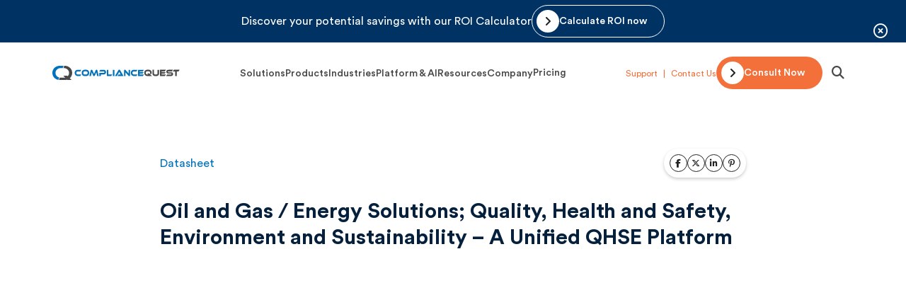

--- FILE ---
content_type: text/html; charset=UTF-8
request_url: https://www.compliancequest.com/datasheet/oil-and-gas-solutions/
body_size: 39479
content:


<!DOCTYPE html>
<html lang="en">
<head>
    <meta charset="UTF-8" />
    <meta http-equiv="X-UA-Compatible" content="IE=edge" />
    <meta name="viewport" content="width=device-width, initial-scale=1.0" />
    <meta name="google-site-verification" content="g4Jt8Fb3iRJMlmsvchIlQhaza5q3Nvvg3xgbHbAOP2k" />
    <link rel="icon" href="/wp-content/uploads/2023/03/favicon.png" sizes="32x32" type="image/png" />
    <link rel="icon" href="/wp-content/uploads/2023/03/favicon.png" sizes="192x192" type="image/png" />
    <link rel="apple-touch-icon" href="/wp-content/uploads/2023/03/favicon.png" type="image/png" />
 <!-- jQuery (required for Slick) -->
<script src="https://code.jquery.com/jquery-3.6.0.min.js"></script>
<script type="text/javascript" src="https://cdn.jsdelivr.net/npm/slick-carousel@1.8.1/slick/slick.min.js"></script>
 <!-- Slick Slider JS --> 
    <meta name='robots' content='index, follow, max-image-preview:large, max-snippet:-1, max-video-preview:-1' />

	<!-- This site is optimized with the Yoast SEO Premium plugin v26.2 (Yoast SEO v26.2) - https://yoast.com/wordpress/plugins/seo/ -->
	<title>Oil and Gas QHSE Software for Safety and Compliance</title>
	<meta name="description" content="CQ’s EHS datasheet helps to implement, manage, and enhance workplace safety while also connecting all health, safety, environmental, and sustainability workflow and data." />
	<link rel="canonical" href="https://www.compliancequest.com/datasheet/oil-and-gas-solutions/" />
	<meta property="og:locale" content="en_US" />
	<meta property="og:type" content="article" />
	<meta property="og:title" content="Oil and Gas QHSE Software for Safety and Compliance" />
	<meta property="og:description" content="CQ’s EHS datasheet helps to implement, manage, and enhance workplace safety while also connecting all health, safety, environmental, and sustainability workflow and data." />
	<meta property="og:url" content="https://www.compliancequest.com/datasheet/oil-and-gas-solutions/" />
	<meta property="og:site_name" content="ComplianceQuest: AI-powered PLM, QMS, EHS &amp; SRM Platform" />
	<meta property="article:publisher" content="https://www.facebook.com/ComplianceQuest" />
	<meta property="article:published_time" content="2023-01-10T10:23:35+00:00" />
	<meta property="article:modified_time" content="2025-12-22T12:04:32+00:00" />
	<meta property="og:image" content="https://www.compliancequest.com/wp-content/uploads/2023/05/oil-and-gas-solution.jpg" />
	<meta property="og:image:width" content="411" />
	<meta property="og:image:height" content="237" />
	<meta property="og:image:type" content="image/jpeg" />
	<meta name="author" content="CQ" />
	<meta name="twitter:card" content="summary_large_image" />
	<meta name="twitter:title" content="Oil and Gas QHSE Software for Safety and Compliance" />
	<meta name="twitter:description" content="CQ’s EHS datasheet helps to implement, manage, and enhance workplace safety while also connecting all health, safety, environmental, and sustainability workflow and data." />
	<meta name="twitter:creator" content="@ComplianceQuest" />
	<meta name="twitter:site" content="@ComplianceQuest" />
	<meta name="twitter:label1" content="Written by" />
	<meta name="twitter:data1" content="CQ" />
	<script type="application/ld+json" class="yoast-schema-graph">{"@context":"https://schema.org","@graph":[{"@type":"Article","@id":"https://www.compliancequest.com/datasheet/oil-and-gas-solutions/#article","isPartOf":{"@id":"https://www.compliancequest.com/datasheet/oil-and-gas-solutions/"},"author":{"name":"CQ","@id":"https://www.compliancequest.com/#/schema/person/aebf1cd440c5eda7cc57565d415c77fd"},"headline":"Oil and Gas / Energy Solutions; Quality, Health and Safety, Environment and Sustainability – A Unified QHSE Platform","datePublished":"2023-01-10T10:23:35+00:00","dateModified":"2025-12-22T12:04:32+00:00","mainEntityOfPage":{"@id":"https://www.compliancequest.com/datasheet/oil-and-gas-solutions/"},"wordCount":16,"publisher":{"@id":"https://www.compliancequest.com/#organization"},"keywords":["Oil and Gas"],"articleSection":["Datasheet"],"inLanguage":"en-US"},{"@type":"WebPage","@id":"https://www.compliancequest.com/datasheet/oil-and-gas-solutions/","url":"https://www.compliancequest.com/datasheet/oil-and-gas-solutions/","name":"Oil and Gas QHSE Software for Safety and Compliance","isPartOf":{"@id":"https://www.compliancequest.com/#website"},"datePublished":"2023-01-10T10:23:35+00:00","dateModified":"2025-12-22T12:04:32+00:00","description":"CQ’s EHS datasheet helps to implement, manage, and enhance workplace safety while also connecting all health, safety, environmental, and sustainability workflow and data.","inLanguage":"en-US","potentialAction":[{"@type":"ReadAction","target":["https://www.compliancequest.com/datasheet/oil-and-gas-solutions/"]}]},{"@type":"WebSite","@id":"https://www.compliancequest.com/#website","url":"https://www.compliancequest.com/","name":"ComplianceQuest","description":"","publisher":{"@id":"https://www.compliancequest.com/#organization"},"potentialAction":[{"@type":"SearchAction","target":{"@type":"EntryPoint","urlTemplate":"https://www.compliancequest.com/?s={search_term_string}"},"query-input":{"@type":"PropertyValueSpecification","valueRequired":true,"valueName":"search_term_string"}}],"inLanguage":"en-US"},{"@type":"Organization","@id":"https://www.compliancequest.com/#organization","name":"ComplianceQuest","url":"https://www.compliancequest.com/","logo":{"@type":"ImageObject","inLanguage":"en-US","@id":"https://www.compliancequest.com/#/schema/logo/image/","url":"https://www.compliancequest.com/wp-content/uploads/2024/02/cq-logo.png","contentUrl":"https://www.compliancequest.com/wp-content/uploads/2024/02/cq-logo.png","width":325,"height":38,"caption":"ComplianceQuest"},"image":{"@id":"https://www.compliancequest.com/#/schema/logo/image/"},"sameAs":["https://www.facebook.com/ComplianceQuest","https://x.com/ComplianceQuest","https://www.linkedin.com/company/compliancequest/","https://www.youtube.com/channel/UCK6fzDTv6HgX1Efm6GN7Qdw"]},{"@type":"Person","@id":"https://www.compliancequest.com/#/schema/person/aebf1cd440c5eda7cc57565d415c77fd","name":"CQ","image":{"@type":"ImageObject","inLanguage":"en-US","@id":"https://www.compliancequest.com/#/schema/person/image/","url":"https://secure.gravatar.com/avatar/e5c852cf9bb09bfb2e8033669b20d2c666ccecefb4c9e0d859cd0edcf6b23402?s=96&d=blank&r=g","contentUrl":"https://secure.gravatar.com/avatar/e5c852cf9bb09bfb2e8033669b20d2c666ccecefb4c9e0d859cd0edcf6b23402?s=96&d=blank&r=g","caption":"CQ"},"sameAs":["https://www.compliancequest.com/"]}]}</script>
	<!-- / Yoast SEO Premium plugin. -->


<link rel='dns-prefetch' href='//a.omappapi.com' />
<link rel="alternate" title="oEmbed (JSON)" type="application/json+oembed" href="https://www.compliancequest.com/wp-json/oembed/1.0/embed?url=https%3A%2F%2Fwww.compliancequest.com%2Fdatasheet%2Foil-and-gas-solutions%2F" />
<link rel="alternate" title="oEmbed (XML)" type="text/xml+oembed" href="https://www.compliancequest.com/wp-json/oembed/1.0/embed?url=https%3A%2F%2Fwww.compliancequest.com%2Fdatasheet%2Foil-and-gas-solutions%2F&#038;format=xml" />
<style id='wp-img-auto-sizes-contain-inline-css' type='text/css'>
img:is([sizes=auto i],[sizes^="auto," i]){contain-intrinsic-size:3000px 1500px}
/*# sourceURL=wp-img-auto-sizes-contain-inline-css */
</style>
<style id='wp-emoji-styles-inline-css' type='text/css'>

	img.wp-smiley, img.emoji {
		display: inline !important;
		border: none !important;
		box-shadow: none !important;
		height: 1em !important;
		width: 1em !important;
		margin: 0 0.07em !important;
		vertical-align: -0.1em !important;
		background: none !important;
		padding: 0 !important;
	}
/*# sourceURL=wp-emoji-styles-inline-css */
</style>
<style id='wp-block-library-inline-css' type='text/css'>
:root{--wp-block-synced-color:#7a00df;--wp-block-synced-color--rgb:122,0,223;--wp-bound-block-color:var(--wp-block-synced-color);--wp-editor-canvas-background:#ddd;--wp-admin-theme-color:#007cba;--wp-admin-theme-color--rgb:0,124,186;--wp-admin-theme-color-darker-10:#006ba1;--wp-admin-theme-color-darker-10--rgb:0,107,160.5;--wp-admin-theme-color-darker-20:#005a87;--wp-admin-theme-color-darker-20--rgb:0,90,135;--wp-admin-border-width-focus:2px}@media (min-resolution:192dpi){:root{--wp-admin-border-width-focus:1.5px}}.wp-element-button{cursor:pointer}:root .has-very-light-gray-background-color{background-color:#eee}:root .has-very-dark-gray-background-color{background-color:#313131}:root .has-very-light-gray-color{color:#eee}:root .has-very-dark-gray-color{color:#313131}:root .has-vivid-green-cyan-to-vivid-cyan-blue-gradient-background{background:linear-gradient(135deg,#00d084,#0693e3)}:root .has-purple-crush-gradient-background{background:linear-gradient(135deg,#34e2e4,#4721fb 50%,#ab1dfe)}:root .has-hazy-dawn-gradient-background{background:linear-gradient(135deg,#faaca8,#dad0ec)}:root .has-subdued-olive-gradient-background{background:linear-gradient(135deg,#fafae1,#67a671)}:root .has-atomic-cream-gradient-background{background:linear-gradient(135deg,#fdd79a,#004a59)}:root .has-nightshade-gradient-background{background:linear-gradient(135deg,#330968,#31cdcf)}:root .has-midnight-gradient-background{background:linear-gradient(135deg,#020381,#2874fc)}:root{--wp--preset--font-size--normal:16px;--wp--preset--font-size--huge:42px}.has-regular-font-size{font-size:1em}.has-larger-font-size{font-size:2.625em}.has-normal-font-size{font-size:var(--wp--preset--font-size--normal)}.has-huge-font-size{font-size:var(--wp--preset--font-size--huge)}.has-text-align-center{text-align:center}.has-text-align-left{text-align:left}.has-text-align-right{text-align:right}.has-fit-text{white-space:nowrap!important}#end-resizable-editor-section{display:none}.aligncenter{clear:both}.items-justified-left{justify-content:flex-start}.items-justified-center{justify-content:center}.items-justified-right{justify-content:flex-end}.items-justified-space-between{justify-content:space-between}.screen-reader-text{border:0;clip-path:inset(50%);height:1px;margin:-1px;overflow:hidden;padding:0;position:absolute;width:1px;word-wrap:normal!important}.screen-reader-text:focus{background-color:#ddd;clip-path:none;color:#444;display:block;font-size:1em;height:auto;left:5px;line-height:normal;padding:15px 23px 14px;text-decoration:none;top:5px;width:auto;z-index:100000}html :where(.has-border-color){border-style:solid}html :where([style*=border-top-color]){border-top-style:solid}html :where([style*=border-right-color]){border-right-style:solid}html :where([style*=border-bottom-color]){border-bottom-style:solid}html :where([style*=border-left-color]){border-left-style:solid}html :where([style*=border-width]){border-style:solid}html :where([style*=border-top-width]){border-top-style:solid}html :where([style*=border-right-width]){border-right-style:solid}html :where([style*=border-bottom-width]){border-bottom-style:solid}html :where([style*=border-left-width]){border-left-style:solid}html :where(img[class*=wp-image-]){height:auto;max-width:100%}:where(figure){margin:0 0 1em}html :where(.is-position-sticky){--wp-admin--admin-bar--position-offset:var(--wp-admin--admin-bar--height,0px)}@media screen and (max-width:600px){html :where(.is-position-sticky){--wp-admin--admin-bar--position-offset:0px}}

/*# sourceURL=wp-block-library-inline-css */
</style>
<style id='classic-theme-styles-inline-css' type='text/css'>
/*! This file is auto-generated */
.wp-block-button__link{color:#fff;background-color:#32373c;border-radius:9999px;box-shadow:none;text-decoration:none;padding:calc(.667em + 2px) calc(1.333em + 2px);font-size:1.125em}.wp-block-file__button{background:#32373c;color:#fff;text-decoration:none}
/*# sourceURL=/wp-includes/css/classic-themes.min.css */
</style>
<meta name="generator" content="WordPress 6.9" />
		<style type="text/css" id="wp-custom-css">
			img.lazypreload.img-fluid.blog-img-banner {
    width: 600px;
}

/* 		.other-text {
			display:none!important;
		} */
		#topNotificationBar {
  position: relative; 
			display: flex;
    justify-content: center;
			height:60px;
			align-items:center;
}
	
#topNotificationBar .other-text, #topNotificationBar .roi-calculator {
  opacity: 0;
  transition: opacity 1s ease-in-out; 
  width: 100%; 
}
#topNotificationBar .other-text{
 
  position: absolute; 
 
}
		
#topNotificationBar .show {
  opacity: 1;
	z-index:1;
}


		
		@media only screen and (max-width: 820px) {
					#topNotificationBar {
			height:100px !important;
}
			#topNotificationBar .other-text .left, #topNotificationBar .roi-calculator .left{
				width:50%;
			}
				#topNotificationBar .other-text .right, #topNotificationBar .roi-calculator .right{
				width:50%;
			}
			body.opened .main-sections{
/* 				margin-top: 100px !important; */
				padding-top:10rem !important;
			}
}		</style>
		    <link rel="stylesheet" href="https://www.compliancequest.com/wp-content/themes/twentytwenty/vendor/splide-js/css/splide.min.css" type="text/css" />
    <link rel="stylesheet" href="https://www.compliancequest.com/wp-content/themes/twentytwenty/assets/fonts/font-styles.css" />
    <link rel="stylesheet" href="https://www.compliancequest.com/wp-content/themes/twentytwenty/assets/css/app.css" type="text/css"/>
<link rel="stylesheet" href="https://www.compliancequest.com/wp-content/themes/twentytwenty/assets/css/app.res.css" type="text/css"/>
    <link rel="stylesheet" href="https://www.compliancequest.com/wp-content/themes/twentytwenty/vendor/normalizecss/normalize.css" type="text/css"/>	
<!-- Careers page starts -->
<link rel="stylesheet" href="https://cdn.jsdelivr.net/npm/swiper@11/swiper-bundle.min.css" />
<script src="https://cdn.jsdelivr.net/npm/swiper@11/swiper-bundle.min.js"></script>
<!-- Careers page ends -->
	<!-- Font Awesome (non-blocking + FIX font-display issue) -->
<link rel="preload"
      href="https://cdnjs.cloudflare.com/ajax/libs/font-awesome/6.5.2/css/all.min.css"
      as="style" onload="this.onload=null;this.rel='stylesheet'"
      integrity="sha512-SnH5WK+bZxgPHs44uWIX+LLJAJ9/2PkPKZ5QiAj6Ta86w+fsb2TkcmfRyVX3pBnMFcV7oQPJkl9QevSCWr3W6A=="
      crossorigin="anonymous">
<style>
@font-face {
    font-family: 'FontAwesome';
    font-display: swap;
}
</style>

</head>
		<body class='datasheet-details opened'>
   <!-- Google Tag Manager (noscript) -->
<noscript><iframe src="https://www.googletagmanager.com/ns.html?id=GTM-PRD6VML"
height="0" width="0" style="display:none;visibility:hidden" loading="lazy"></iframe></noscript>
<!-- End Google Tag Manager (noscript)-->
    <div id="fb-root"></div>
       
    <!-- app starts -->
    <div id="app">
        <input type="hidden" name="activepost" id="activepost" value="15518" />        <!-- header main starts -->
        <header id="headerMain" class="header-main">
            <!-- top notification bar starts -->
      <section id='topNotificationBar' class='top-notification-bar'>
      <div class='container other-text'>
	 <div class='left'>
            <p class='text-6'>
        Discover your potential savings with our ROI Calculator
				  </span>
            </p>
			</div>
			 <div class='right'>
             <a
                 href='/roi-calculator/'
                 class='cq-btn cq-btn-outline-white rounded-pill cq-arrow-btn' target='blank'
               >
                 <span class='icon'>
                   <i class='fa-solid fa-angle-right'></i>
                 </span>
                 <span class='text'>Calculate ROI now</span>
               </a>
				   </div>
           
			</div>
			      <div class='container roi-calculator '>
	 <div class='left'>
            <p class='text-6'>
      Discover your potential savings with our ROI Calculator
				  </span>
            </p>
			</div>
			 <div class='right'>
             <a
                 href='/roi-calculator/'
                 class='cq-btn cq-btn-outline-white rounded-pill cq-arrow-btn'
               >
                 <span class='icon'>
                   <i class='fa-solid fa-angle-right'></i>
                 </span>
                 <span class='text'>Calculate ROI now</span>
               </a>
				   
          </div>
			</div>
               <button id='closeBtn' class='close-btn'>
                 <i class='fa-regular fa-circle-xmark'></i>
               </button>
			   
             
           </section>  
            <!-- top notification bar ends -->
            <nav class="navbar-main">
                <div class="container">
                    <a href="https://www.compliancequest.com" class="navbar-main__brand">
                        <img src="/wp-content/uploads/svg/cq-logo-straight.svg" alt="ComplianceQuest" title="ComplianceQuest" width="225" height="34" class="img-fluid" />
                    </a>
                    
<style>
ul.cq-mega-item-list li {
    justify-content: space-between !important;
}
	
	.new-icon{
		border: 1px solid;
    border-radius: 100%;
    padding: 5px;
		width:3rem;
		height:3rem;
	}
	.new-icon .icon{
		align-items:center;
		margin-top: 9px;
		display:flex;
	}

	
/* 	.sup-item sup {
    position: absolute;
    top: -7px;
    right: 158px;
}
	.sup-item{
		position:relative;
	} */
	
	
		.cq-mega-item__cu{
		text-decoration: none;
    color: var(--cq-very-dark-gray-200, #484848);
    display: flex;
    gap: 1rem;
    padding: 1rem 2rem;
    border-radius: 50rem;
	}
	.cq-mega-item__cu .icon{
		margin-top: 0.5rem;
	}
	.menu-col-list li p {
    margin-bottom: 0px !important;
    color: #ffffff !important;
}
	.title-6 {
		padding-top: 3px;
		margin-bottom:0;
	}
	.heading-size {
		font-size:2rem;
		color:#000!important;
		font-weight:600;
	}
	.left .title-6 {
		padding-bottom:15px;
	}
	.right .title-6 {
		padding-bottom:15px;
	}
	.btns-box {
	box-shadow: 0px 4px 58.2px 0px rgba(0, 0, 0, 0.25);
    border-radius: 20px;
	}
	
	/* 	New Menu CSS Starts (28-10-2025)*/
    .right.contents .menu-content {
	  display: none;
	}

	/* Default: show the first one */
	.right.contents .menu-content:first-child {
	  display: block;
	}

	/* Hovered states */
	.right.contents.active-second .menu-content:nth-child(2),
	.right.contents.active-third .menu-content:nth-child(3),
	.right.contents.active-fourth .menu-content:nth-child(4) {
	  display: block;
	}

	/* Hide others when active */
	.right.contents.active-second .menu-content:not(:nth-child(2)),
	.right.contents.active-third .menu-content:not(:nth-child(3)),
	.right.contents.active-fourth .menu-content:not(:nth-child(4)) {
	  display: none;
	}
	.menu1, .menu2, .menu3, .menu4, .menu5 a {
	 color:#202020;	
	}
	.mega-menu-tab-pane p:hover {
	  color:#0072BC;
	  cursor: pointer;
	}
	.menu-p-des:hover {
	 color: #404040!important;
	 cursor:inherit!important;	
	}
	.mega-menu-tab-pane .title-6:hover {
	 cursor:inherit;
	 color:#202020;
	}
	@media(min-width:1025px) and (max-width:1500px) {
	 .navbar-menu {
       gap: 1.5rem;
     }
	 .navbar-menu__item-link {
       font-size: 14px;
     }
	 .navbar-main .container .navbar-menu {
        margin-left: 1rem;
     }
	 }
	/* 	New Menu CSS ends (28-10-2025)*/
</style>

<ul class="navbar-menu reboot-list">
	<li class="navbar-menu__item mt-no-shadow-tabs">
		<!--     <a href="#" class="navbar-menu__item-link">Solutions</a> -->
		<span href="#" class="navbar-menu__item-link">Solutions</span>
		<div class="mega-menu menu-cmn-gradient mt-hide-menu">
			<div class="container">
				<div class="inner-wrapper">
					<div class="menu-tab-col">
						<ul class="mega-menu__nav-tabs reboot-list">
						  	<li>
								<a href="/middle-office-platform/" class="new-link">
									<div class="direct-link">
										
									</div>
								</a>
								<a
									href="#mega-menu-pane-1-tab-mo"
									class="mega-menu__item active heading-size"
									data-menu="Solutions Middle Office Platform"
									>
									Middle Office Platform
								</a>
							</li>
							<li>
								<a href="/product-lifecycle-management-plm/" class="new-link">
									<div class="direct-link">
										
									</div>
								</a>
								
								<a
									href="#mega-menu-pane-1-tab-1"
									class="mega-menu__item "
								   data-menu="Solutions Product Lifecycle Management"
									>
								ProductQuest</a>
							</li>
							
							
							<li>
								<a href="/product-design-management/" class="new-link">
									<div class="direct-link">
										
									</div>
								</a>
								<a
									href="#mega-menu-pane-1-tab-2"
									class="mega-menu__item"
								   data-menu="Solutions Design Quality"
									>
									QualityQuest
								</a>
							</li>
							<li>
								<a href="/market-surveillance/" class="new-link">
									<div class="direct-link">
										
									</div>
								</a>
								<a
									href="#mega-menu-pane-1-tab-3"
									class="mega-menu__item"
								   data-menu="Solutions Complaints Management"
									>
									PartnerQuest
								</a>
							</li>
							<li>
								<a href="/workforce-digitalization/" class="new-link">
									<div class="direct-link">
										
									</div>
								</a>
								<a
									href="#mega-menu-pane-1-tab-4"
									class="mega-menu__item"
								     data-menu="Solutions Document and Learning Management"
									>
									SafetyQuest
								</a>
							</li>
<!-- 							<li>
								<a href="/quality/" class="new-link">
									<div class="direct-link">
										
									</div>
								</a>
								<a
									href="#mega-menu-pane-1-tab-5"
									class="mega-menu__item"
								     data-menu="Solutions Quality Management"
									>
									Quality Management
								</a>
							</li>
							<li>
								<a href="/risk-and-compliance/" class="new-link">
									<div class="direct-link">
										
									</div>
								</a>
								<a
									href="#mega-menu-pane-1-tab-6"
									class="mega-menu__item"
								    data-menu="Solutions Risk Management"
									>
									Risk Management
								</a>
							</li> -->
<!-- 							<li>
								<a href="/supplier-management-solutions/" class="new-link">
									<div class="direct-link">
										
									</div>
								</a>
								<a
									href="#mega-menu-pane-1-tab-7"
									class="mega-menu__item"
								    data-menu="Solutions Supplier Management"
									>
									Supplier Management
								</a>
							</li>
							<li>
								<a href="/work-health-and-safety-management-system/" class="new-link">
									<div class="direct-link">
										
									</div>
								</a>
								<a
									href="#mega-menu-pane-1-tab-8"
									class="mega-menu__item"
								   data-menu="Solutions Safety Management"
									>
									Safety Management
								</a>
							</li>
							<li>
								<a href="/environment-sustainability/" class="new-link">
									<div class="direct-link">
										  
									</div>
								</a>
								<a
									href="#mega-menu-pane-1-tab-9"
									class="mega-menu__item"
								   data-menu="Solutions Environment and Sustainability"
									>
									Environment and Sustainability
								</a>
							</li> -->
							
						</ul>
					</div>
					<div class="mega-menu-tab-panes cmn-menu-line">
					    	<div
							id="mega-menu-pane-1-tab-mo"
							class="mega-menu-tab-pane show"
							>
							<div class="content">
								<div class="left">
									<p class="title-6">Middle Office Platform</p>
									<p class="text-5 menu-p-des">The only AI-powered Middle Office Platform that unifies PLM, QMS, EHS, and SRM into a single, intelligent solution
									</p>
									<a
										href="/middle-office-platform/"
										class="cq-btn cq-btn-primary rounded-pill cq-arrow-btn"
										>
										<span class="icon">
											<i class="fa-solid fa-angle-right"></i>
										</span>
										<span class="text">Explore More</span>
									</a>
								</div>
								<div class="right">
								
										<picture>
											<source srcset='/wp-content/uploads/2025/04/middle-office-with-cq.webp' width='315' height=''  type='image/webp' class='img-fluid featured-img' loading='lazy'>
											<source srcset='/wp-content/uploads/2025/04/middle-office-with-cq.webp' width='315' height=''  type='image/webp' class='img-fluid featured-img' loading='lazy'>
											<source srcset='/wp-content/uploads/2025/04/middle-office-with-cq.png ?>'  width='315' height='' type='image/jpg' class='img-fluid featured-img' loading='lazy'>
											<source srcset='/wp-content/uploads/2025/04/middle-office-with-cq.png'  width='315' height='' type='image/png' class='img-fluid featured-img' loading='lazy'>
											<img src='/wp-content/uploads/2025/04/middle-office-with-cq.png'  width='315' height='' type='image/jpg' class='lazypreload img-fluid featured-img' loading='lazy' alt='CQ Middle Office'>
										</picture>
								
								</div>
							</div>
						</div>
						<div
							id="mega-menu-pane-1-tab-1"
							class="mega-menu-tab-pane"
							>
							<div class="content">
								<div class="left">
									<p class="title-6">ProductQuest</p>
									<a href="/product-lifecycle-management-plm/"><p class="menu1">Product Lifecycle Management</p></a>
<!-- 									<p class="text-5">Enable cross-functional collaboration and accelerate your product lifecycle with a cloud-based platform for innovation
									</p> -->
<!-- 									<a
										href="/product-lifecycle-management-plm/"
										class="cq-btn cq-btn-primary rounded-pill cq-arrow-btn"
										>
										<span class="icon">
											<i class="fa-solid fa-angle-right"></i>
										</span>
										<span class="text">Explore More</span>
									</a> -->
									<a href="/product-design-management/"><p class="menu2" style="padding-top:2rem">Design Quality</p></a>
								</div>
								<div class="right contents">
									<div class="menu-content">
									<p class="text-5">
										<p class="text-5">
										<a
											href="https://www.compliancequest.com/whitepaper/design-process-and-quality-system/" class="menu-resource-title-link">
											Design Process and Quality System Development Tools in Product Lifecycle										</a>
									</p>
									
									<a href="https://www.compliancequest.com/whitepaper/design-process-and-quality-system/" class="img-wrapper">
										<picture>
											<source srcset='https://www.compliancequest.com/wp-content/uploads/2023/01/design-process-quality-system-development-tools-768x442.webp' width='307' height='160'  type='image/webp' class='img-fluid featured-img' loading='lazy'>
											<source srcset='https://www.compliancequest.com/wp-content/uploads/2023/01/design-process-quality-system-development-tools.jpg' width='307' height='160'  type='image/webp' class='img-fluid featured-img' loading='lazy'>
											<source srcset='https://www.compliancequest.com/wp-content/uploads/2023/01/design-process-quality-system-development-tools-768x442.jpg'  width='307' height='160' type='image/jpg' class='img-fluid featured-img' loading='lazy'>
											<source srcset='https://www.compliancequest.com/wp-content/uploads/2023/01/design-process-quality-system-development-tools.jpg'  width='307' height='160' type='image/png' class='img-fluid featured-img' loading='lazy'>
											<img src='https://www.compliancequest.com/wp-content/uploads/2023/01/design-process-quality-system-development-tools.jpg'  width='307' height='160' type='image/jpg' class='lazypreload img-fluid featured-img' loading='lazy' alt='Design Process and Quality System Development Tools in Product Lifecycle'>
										</picture>
										<!--                     <img
										src="https://www.compliancequest.com/wp-content/uploads/2023/01/design-process-quality-system-development-tools.jpg"
										alt="Design Process and Quality System Development Tools in Product Lifecycle"
										class="img-fluid"
										width="307"
										height="160"
										/> -->
									</a>
									<a
										href="https://www.compliancequest.com/whitepaper/design-process-and-quality-system/"
										class="cq-btn cq-btn-outline-primary rounded-pill cq-arrow-btn"
										>
										<span class="icon">
											<i class="fa-solid fa-angle-right"></i>
										</span>
										<span class="text">Read Whitepaper</span>
									</a>
									</div>
								   <div class="menu-content">
									 <p class="text-5">
										<a
											href="https://www.compliancequest.com/webinar/connecting-design-to-documentation/" class="menu-resource-title-link">
											Design Quality: Connecting Design to Documentation										</a>
									</p>
									
									<a href="https://www.compliancequest.com/webinar/connecting-design-to-documentation/" class="img-wrapper">
										<picture>
											<source srcset='https://www.compliancequest.com/wp-content/uploads/2023/02/connecting-quality-design-to-documentation-768x442.webp' width='307' height='160'  type='image/webp' class='img-fluid featured-img' loading='lazy'>
											<source srcset='https://www.compliancequest.com/wp-content/uploads/2023/02/connecting-quality-design-to-documentation.jpg' width='307' height='160'  type='image/webp' class='img-fluid featured-img' loading='lazy'>
											<source srcset='https://www.compliancequest.com/wp-content/uploads/2023/02/connecting-quality-design-to-documentation-768x442.jpg'  width='307' height='160' type='image/jpg' class='img-fluid featured-img' loading='lazy'>
											<source srcset='https://www.compliancequest.com/wp-content/uploads/2023/02/connecting-quality-design-to-documentation.jpg'  width='307' height='160' type='image/png' class='img-fluid featured-img' loading='lazy'>
											<img src='https://www.compliancequest.com/wp-content/uploads/2023/02/connecting-quality-design-to-documentation.jpg'  width='307' height='160' type='image/jpg' class='lazypreload img-fluid featured-img' loading='lazy' alt='Design Quality: Connecting Design to Documentation' title='Design Quality: Connecting Design to Documentation' >
										</picture>
									</a>
									<a
										href="https://www.compliancequest.com/webinar/connecting-design-to-documentation/"
										class="cq-btn cq-btn-outline-primary rounded-pill cq-arrow-btn"
										>
										<span class="icon">
											<i class="fa-solid fa-angle-right"></i>
										</span>
										<span class="text">Watch Webinar</span>
									</a>  
								   </div>
								</div>
							</div>
						</div>
						<div
							id="mega-menu-pane-1-tab-2"
							class="mega-menu-tab-pane"
							>
							<div class="content">
								<div class="left">
									<p class="title-6">QualityQuest</p>
								    <a href="/market-surveillance/"><p class="menu1">Complaints Management</p></a>
<!-- 									<p class="text-5">
									Get full visibility over your product design processes and make collaboration easy to get your products to market faster, compliantly</p>
									<a
										href="/product-design-management/"
										class="cq-btn cq-btn-primary rounded-pill cq-arrow-btn"
										>
										<span class="icon">
											<i class="fa-solid fa-angle-right"></i>
										</span>
										<span class="text">Explore More</span>
									</a> -->
									<a href="/workforce-digitalization/"><p class="menu2" style="padding-top:2rem">Documents and Learning Management</p></a>
									<a href="/quality/"><p class="menu3" style="padding-top:2rem">Quality Management</p></a>
									<a href="/risk-and-compliance/"><p class="menu4" style="padding-top:2rem">Risk Management</p></a>
								</div>
								<div class="right contents">
								   <div class="menu-content">
									<p class="text-5">
										<a
											href="https://www.compliancequest.com/whitepaper/challenges-with-triage-and-investigation/" class="menu-resource-title-link">
											Challenges with Triage and Investigation in Complaints Management Process										</a>
									</p>
									
									<a href="https://www.compliancequest.com/whitepaper/challenges-with-triage-and-investigation/" class="img-wrapper">
										<picture>
											<source srcset='https://www.compliancequest.com/wp-content/uploads/2023/01/challenges-with-triage-768x442.webp' width='307' height='160'  type='image/webp' class='img-fluid featured-img' loading='lazy'>
											<source srcset='https://www.compliancequest.com/wp-content/uploads/2023/01/challenges-with-triage.jpg' width='307' height='160'  type='image/webp' class='img-fluid featured-img' loading='lazy'>
											<source srcset='https://www.compliancequest.com/wp-content/uploads/2023/01/challenges-with-triage-768x442.jpg'  width='307' height='160' type='image/jpg' class='img-fluid featured-img' loading='lazy'>
											<source srcset='https://www.compliancequest.com/wp-content/uploads/2023/01/challenges-with-triage.jpg'  width='307' height='160' type='image/png' class='img-fluid featured-img' loading='lazy'>
											<img src='https://www.compliancequest.com/wp-content/uploads/2023/01/challenges-with-triage.jpg'  width='307' height='160' type='image/jpg' class='lazypreload img-fluid featured-img' loading='lazy' alt='Challenges with Triage and Investigation in Complaints Management Process' title='Challenges with Triage and Investigation in Complaints Management Process'>
										</picture>
									</a>
									<a
										href="https://www.compliancequest.com/whitepaper/challenges-with-triage-and-investigation/"
										class="cq-btn cq-btn-outline-primary rounded-pill cq-arrow-btn"
										>
										<span class="icon">
											<i class="fa-solid fa-angle-right"></i>
										</span>
										<span class="text">Read Whitepaper</span>
									</a>
								</div>
								<div class="menu-content">
								<p class="text-5">
										<a
											href="https://www.compliancequest.com/whitepaper/digital-transformation-challenges-and-trends/" class="menu-resource-title-link">
											Manufacturing Challenges and Industry Trends Towards Digital Transformation										</a>
									</p>
									
									<a href="https://www.compliancequest.com/whitepaper/digital-transformation-challenges-and-trends/" class="img-wrapper">
										<picture>
											<source srcset='https://www.compliancequest.com/wp-content/uploads/2023/01/challenges-in-manufacturing-and-industry-trends-for-digital-transformation-768x442.webp' width='307' height='160'  type='image/webp' class='img-fluid featured-img' loading='lazy'>
											<source srcset='https://www.compliancequest.com/wp-content/uploads/2023/01/challenges-in-manufacturing-and-industry-trends-for-digital-transformation.jpg' width='307' height='160'  type='image/webp' class='img-fluid featured-img' loading='lazy'>
											<source srcset='https://www.compliancequest.com/wp-content/uploads/2023/01/challenges-in-manufacturing-and-industry-trends-for-digital-transformation-768x442.jpg'  width='307' height='160' type='image/jpg' class='img-fluid featured-img' loading='lazy'>
											<source srcset='https://www.compliancequest.com/wp-content/uploads/2023/01/challenges-in-manufacturing-and-industry-trends-for-digital-transformation.jpg'  width='307' height='160' type='image/png' class='img-fluid featured-img' loading='lazy'>
											<img src='https://www.compliancequest.com/wp-content/uploads/2023/01/challenges-in-manufacturing-and-industry-trends-for-digital-transformation.jpg'  width='307' height='160' type='image/jpg' class='lazypreload img-fluid featured-img' loading='lazy' alt='Manufacturing Challenges and Industry Trends Towards Digital Transformation' title='Manufacturing Challenges and Industry Trends Towards Digital Transformation'>
										</picture>
									</a>
									<a
										href="https://www.compliancequest.com/whitepaper/digital-transformation-challenges-and-trends/"
										class="cq-btn cq-btn-outline-primary rounded-pill cq-arrow-btn"
										>
										<span class="icon">
											<i class="fa-solid fa-angle-right"></i>
										</span>
										<span class="text">Read Whitepaper</span>
									</a>
								</div>
								<div class="menu-content">
								 <p class="text-5">
										<a
											href="https://www.compliancequest.com/whitepaper/compliancequest-leader/" class="menu-resource-title-link">
											Frost Radar for Quality Management Systems Names ComplianceQuest Leader										</a>
									</p>
									
									<a href="https://www.compliancequest.com/whitepaper/compliancequest-leader/" class="img-wrapper">
										<picture>
											<source srcset='https://www.compliancequest.com/wp-content/uploads/2023/03/frost-radar-named-compliancequest-768x442.webp' width='307' height='160'  type='image/webp' class='img-fluid featured-img' loading='lazy'>
											<source srcset='https://www.compliancequest.com/wp-content/uploads/2023/03/frost-radar-named-compliancequest.jpg' width='307' height='160'  type='image/webp' class='img-fluid featured-img' loading='lazy'>
											<source srcset='https://www.compliancequest.com/wp-content/uploads/2023/03/frost-radar-named-compliancequest-768x442.jpg'  width='307' height='160' type='image/jpg' class='img-fluid featured-img' loading='lazy'>
											<source srcset='https://www.compliancequest.com/wp-content/uploads/2023/03/frost-radar-named-compliancequest.jpg'  width='307' height='160' type='image/png' class='img-fluid featured-img' loading='lazy'>
											<img src='https://www.compliancequest.com/wp-content/uploads/2023/03/frost-radar-named-compliancequest.jpg'  width='307' height='160' type='image/jpg' class='lazypreload img-fluid featured-img' loading='lazy' alt='Frost Radar for Quality Management Systems Names ComplianceQuest Leader' title='Frost Radar for Quality Management Systems Names ComplianceQuest Leader'>
										</picture>
									</a>
									<a
										href="https://www.compliancequest.com/whitepaper/compliancequest-leader/"
										class="cq-btn cq-btn-outline-primary rounded-pill cq-arrow-btn"
										>
										<span class="icon">
											<i class="fa-solid fa-angle-right"></i>
										</span>
										<span class="text">Read Whitepaper</span>
									</a>
								</div>
								<div class="menu-content">
								<p class="text-5">
										<a
											href="https://www.compliancequest.com/whitepaper/ai-analytics-automate-risk-management-lifecycle/" class="menu-resource-title-link">
											Automation of the Risk Management Lifecycle with AI and Analytics										</a>
									</p>
									
									<a href="https://www.compliancequest.com/whitepaper/ai-analytics-automate-risk-management-lifecycle/" class="img-wrapper">
										<picture>
											<source srcset='https://www.compliancequest.com/wp-content/uploads/2023/01/automation-of-the-risk-management-768x442.webp' width='307' height='160'  type='image/webp' class='img-fluid featured-img' loading='lazy'>
											<source srcset='https://www.compliancequest.com/wp-content/uploads/2023/01/automation-of-the-risk-management.jpg' width='307' height='160'  type='image/webp' class='img-fluid featured-img' loading='lazy'>
											<source srcset='https://www.compliancequest.com/wp-content/uploads/2023/01/automation-of-the-risk-management-768x442.jpg'  width='307' height='160' type='image/jpg' class='img-fluid featured-img' loading='lazy'>
											<source srcset='https://www.compliancequest.com/wp-content/uploads/2023/01/automation-of-the-risk-management.jpg'  width='307' height='160' type='image/png' class='img-fluid featured-img' loading='lazy'>
											<img src='https://www.compliancequest.com/wp-content/uploads/2023/01/automation-of-the-risk-management.jpg'  width='307' height='160' type='image/jpg' class='lazypreload img-fluid featured-img' loading='lazy' alt='Automation of the Risk Management Lifecycle with AI and Analytics' title='Automation of the Risk Management Lifecycle with AI and Analytics'>
										</picture>
									</a>
									<a
										href="https://www.compliancequest.com/whitepaper/ai-analytics-automate-risk-management-lifecycle/"
										class="cq-btn cq-btn-outline-primary rounded-pill cq-arrow-btn"
										>
										<span class="icon">
											<i class="fa-solid fa-angle-right"></i>
										</span>
										<span class="text">Read Whitepaper</span>
									</a>
								</div>
							</div>
							</div>
						</div>
						<div
							id="mega-menu-pane-1-tab-3"
							class="mega-menu-tab-pane"
							>
							<div class="content">
								<div class="left">
									<p class="title-6">PartnerQuest</p>
									<a href="/supplier-management-solutions/"><p class="menu1">Supplier Management</p></a>
<!-- 									<p class="text-5">Transform customer complaints to valuable sources of insights for continuous improvement through smart automations and integrated regulatory reporting
									</p>
									<a
										href="/market-surveillance/"
										class="cq-btn cq-btn-primary rounded-pill cq-arrow-btn"
										>
										<span class="icon">
											<i class="fa-solid fa-angle-right"></i>
										</span>
										<span class="text">Explore More</span>
									</a> -->
								</div>
								<div class="right">
									<p class="text-5">
										<a
											href="https://www.compliancequest.com/whitepaper/next-gen-supplier-management/" class="menu-resource-title-link">
											The Ultimate Guide to Next-Generation Supplier Management [e-Book]										</a>
									</p>
									
									<a href="https://www.compliancequest.com/whitepaper/next-gen-supplier-management/" class="img-wrapper">
										<picture>
											<source srcset='https://www.compliancequest.com/wp-content/uploads/2023/03/ebook-next-gen-supplier-management-768x442.webp' width='307' height='160'  type='image/webp' class='img-fluid featured-img' loading='lazy'>
											<source srcset='https://www.compliancequest.com/wp-content/uploads/2023/03/ebook-next-gen-supplier-management.jpg' width='307' height='160'  type='image/webp' class='img-fluid featured-img' loading='lazy'>
											<source srcset='https://www.compliancequest.com/wp-content/uploads/2023/03/ebook-next-gen-supplier-management-768x442.jpg'  width='307' height='160' type='image/jpg' class='img-fluid featured-img' loading='lazy'>
											<source srcset='https://www.compliancequest.com/wp-content/uploads/2023/03/ebook-next-gen-supplier-management.jpg'  width='307' height='160' type='image/png' class='img-fluid featured-img' loading='lazy'>
											<img src='https://www.compliancequest.com/wp-content/uploads/2023/03/ebook-next-gen-supplier-management.jpg'  width='307' height='160' type='image/jpg' class='lazypreload img-fluid featured-img' loading='lazy' alt='The Ultimate Guide to Next-Generation Supplier Management [e-Book]' title='The Ultimate Guide to Next-Generation Supplier Management [e-Book]'>
										</picture>
									</a>
									<a
										href="https://www.compliancequest.com/whitepaper/next-gen-supplier-management/"
										class="cq-btn cq-btn-outline-primary rounded-pill cq-arrow-btn"
										>
										<span class="icon">
											<i class="fa-solid fa-angle-right"></i>
										</span>
										<span class="text">Read Whitepaper</span>
									</a>
								</div>
							</div>
						</div>
						<div
							id="mega-menu-pane-1-tab-4"
							class="mega-menu-tab-pane"
							>
							<div class="content">
								<div class="left">
									<p class="title-6">SafetyQuest</p>
									<a href="/work-health-and-safety-management-system/"><p class="menu1">Safety Management</p></a>
<!-- 									<p class="text-5">Say goodbye to paper! Modernize your processes with connected document, training, and change management
									</p>
									<a
										href="/workforce-digitalization/"
										class="cq-btn cq-btn-primary rounded-pill cq-arrow-btn"
										>
										<span class="icon">
											<i class="fa-solid fa-angle-right"></i>
										</span>
										<span class="text">Explore More</span>
									</a> -->
									<a href="/environment-sustainability/"><p class="menu2" style="padding-top:2rem">Environment and Sustainability</p></a>
								</div>
								<div class="right contents">
								 <div class="menu-content">
									<p class="text-5">
										<a
											href="https://www.compliancequest.com/whitepaper/components-for-safety-management/" class="menu-resource-title-link">
											Safety Essentials: Key ‘Must-have’ Components for Safety Management at Any Enterprise										</a>
									</p>
									
									<a href="https://www.compliancequest.com/whitepaper/components-for-safety-management/" class="img-wrapper">
										<picture>
											<source srcset='https://www.compliancequest.com/wp-content/uploads/2023/02/safety-essential-components-for-safety-management-768x442.webp' width='307' height='160'  type='image/webp' class='img-fluid featured-img' loading='lazy'>
											<source srcset='https://www.compliancequest.com/wp-content/uploads/2023/02/safety-essential-components-for-safety-management.jpg' width='307' height='160'  type='image/webp' class='img-fluid featured-img' loading='lazy'>
											<source srcset='https://www.compliancequest.com/wp-content/uploads/2023/02/safety-essential-components-for-safety-management-768x442.jpg'  width='307' height='160' type='image/jpg' class='img-fluid featured-img' loading='lazy'>
											<source srcset='https://www.compliancequest.com/wp-content/uploads/2023/02/safety-essential-components-for-safety-management.jpg'  width='307' height='160' type='image/png' class='img-fluid featured-img' loading='lazy'>
											<img src='https://www.compliancequest.com/wp-content/uploads/2023/02/safety-essential-components-for-safety-management.jpg'  width='307' height='160' type='image/jpg' class='lazypreload img-fluid featured-img' loading='lazy' alt='Safety Essentials: Key ‘Must-have’ Components for Safety Management at Any Enterprise' title='Safety Essentials: Key ‘Must-have’ Components for Safety Management at Any Enterprise'>
										</picture>
									</a>
									<a
										href="https://www.compliancequest.com/whitepaper/components-for-safety-management/"
										class="cq-btn cq-btn-outline-primary rounded-pill cq-arrow-btn"
										>
										<span class="icon">
											<i class="fa-solid fa-angle-right"></i>
										</span>
										<span class="text">Read Whitepaper</span>
									</a>
								</div>
									
								<div class="menu-content">
									<p class="text-5">
										<a
											href="https://www.compliancequest.com/datasheet/environmental-sustainability-management/" class="menu-resource-title-link">
											Environmental &amp; Sustainability Management										</a>
									</p>
									
									<a href="https://www.compliancequest.com/datasheet/environmental-sustainability-management/" class="img-wrapper">
										<picture>
											<source srcset='https://www.compliancequest.com/wp-content/uploads/2023/01/environment-sustainability-datasheet.webp' width='307' height='160'  type='image/webp' class='img-fluid featured-img' loading='lazy'>
											<source srcset='https://www.compliancequest.com/wp-content/uploads/2023/01/environment-sustainability-datasheet.jpg' width='307' height='160'  type='image/webp' class='img-fluid featured-img' loading='lazy'>
											<img src='https://www.compliancequest.com/wp-content/uploads/2023/01/environment-sustainability-datasheet.jpg'  width='307' height='160' type='image/jpg' class='lazypreload img-fluid featured-img' loading='lazy' alt='Environmental &amp; Sustainability Management' title='Environmental &amp; Sustainability Management'>
										</picture>
										
									</a>
									<a
										href="https://www.compliancequest.com/datasheet/environmental-sustainability-management/"
										class="cq-btn cq-btn-outline-primary rounded-pill cq-arrow-btn"
										>
										<span class="icon">
											<i class="fa-solid fa-angle-right"></i>
										</span>
										<span class="text">Read Datasheet</span>
									</a>
								</div>
								</div>
							</div>
						</div>
						<div
							id="mega-menu-pane-1-tab-5"
							class="mega-menu-tab-pane"
							>
							<div class="content">
								<div class="left">
									<p class="title-6">Quality Management</p>
									<p class="text-5">Transform quality into an enabler: boost efficiency, increase satisfaction, and trim costs with a fully connected, AI-powered quality management solution
									</p>
									<a
										href="/quality/"
										class="cq-btn cq-btn-primary rounded-pill cq-arrow-btn"
										>
										<span class="icon">
											<i class="fa-solid fa-angle-right"></i>
										</span>
										<span class="text">Explore More</span>
									</a>
								</div>
								<div class="right">
									<p class="text-5">
										<a
											href="https://www.compliancequest.com/whitepaper/compliancequest-leader/" class="menu-resource-title-link">
											Frost Radar for Quality Management Systems Names ComplianceQuest Leader										</a>
									</p>
									
									<a href="https://www.compliancequest.com/whitepaper/compliancequest-leader/" class="img-wrapper">
										<picture>
											<source srcset='https://www.compliancequest.com/wp-content/uploads/2023/03/frost-radar-named-compliancequest-768x442.webp' width='307' height='160'  type='image/webp' class='img-fluid featured-img' loading='lazy'>
											<source srcset='https://www.compliancequest.com/wp-content/uploads/2023/03/frost-radar-named-compliancequest.jpg' width='307' height='160'  type='image/webp' class='img-fluid featured-img' loading='lazy'>
											<source srcset='https://www.compliancequest.com/wp-content/uploads/2023/03/frost-radar-named-compliancequest-768x442.jpg'  width='307' height='160' type='image/jpg' class='img-fluid featured-img' loading='lazy'>
											<source srcset='https://www.compliancequest.com/wp-content/uploads/2023/03/frost-radar-named-compliancequest.jpg'  width='307' height='160' type='image/png' class='img-fluid featured-img' loading='lazy'>
											<img src='https://www.compliancequest.com/wp-content/uploads/2023/03/frost-radar-named-compliancequest.jpg'  width='307' height='160' type='image/jpg' class='lazypreload img-fluid featured-img' loading='lazy' alt='Frost Radar for Quality Management Systems Names ComplianceQuest Leader' title='Frost Radar for Quality Management Systems Names ComplianceQuest Leader'>
										</picture>
									</a>
									<a
										href="https://www.compliancequest.com/whitepaper/compliancequest-leader/"
										class="cq-btn cq-btn-outline-primary rounded-pill cq-arrow-btn"
										>
										<span class="icon">
											<i class="fa-solid fa-angle-right"></i>
										</span>
										<span class="text">Read Whitepaper</span>
									</a>
								</div>
							</div>
						</div>
						<div
							id="mega-menu-pane-1-tab-6"
							class="mega-menu-tab-pane"
							>
							<div class="content">
								<div class="left">
									<p class="title-6">
									Risk Management
									</p>
									<p class="text-5">Enable risk-based thinking throughout your quality processes with a fully integrated risk management solution
									</p>
									<a
										href="/risk-and-compliance/"
										class="cq-btn cq-btn-primary rounded-pill cq-arrow-btn"
										>
										<span class="icon">
											<i class="fa-solid fa-angle-right"></i>
										</span>
										<span class="text">Explore More</span>
									</a>
								</div>
								<div class="right">
									<p class="text-5">
										<a
											href="https://www.compliancequest.com/whitepaper/ai-analytics-automate-risk-management-lifecycle/" class="menu-resource-title-link">
											Automation of the Risk Management Lifecycle with AI and Analytics										</a>
									</p>
									
									<a href="https://www.compliancequest.com/whitepaper/ai-analytics-automate-risk-management-lifecycle/" class="img-wrapper">
										<picture>
											<source srcset='https://www.compliancequest.com/wp-content/uploads/2023/01/automation-of-the-risk-management-768x442.webp' width='307' height='160'  type='image/webp' class='img-fluid featured-img' loading='lazy'>
											<source srcset='https://www.compliancequest.com/wp-content/uploads/2023/01/automation-of-the-risk-management.jpg' width='307' height='160'  type='image/webp' class='img-fluid featured-img' loading='lazy'>
											<source srcset='https://www.compliancequest.com/wp-content/uploads/2023/01/automation-of-the-risk-management-768x442.jpg'  width='307' height='160' type='image/jpg' class='img-fluid featured-img' loading='lazy'>
											<source srcset='https://www.compliancequest.com/wp-content/uploads/2023/01/automation-of-the-risk-management.jpg'  width='307' height='160' type='image/png' class='img-fluid featured-img' loading='lazy'>
											<img src='https://www.compliancequest.com/wp-content/uploads/2023/01/automation-of-the-risk-management.jpg'  width='307' height='160' type='image/jpg' class='lazypreload img-fluid featured-img' loading='lazy' alt='Automation of the Risk Management Lifecycle with AI and Analytics' title='Automation of the Risk Management Lifecycle with AI and Analytics'>
										</picture>
									</a>
									<a
										href="https://www.compliancequest.com/whitepaper/ai-analytics-automate-risk-management-lifecycle/"
										class="cq-btn cq-btn-outline-primary rounded-pill cq-arrow-btn"
										>
										<span class="icon">
											<i class="fa-solid fa-angle-right"></i>
										</span>
										<span class="text">Read Whitepaper</span>
									</a>
								</div>
							</div>
						</div>
						<div
							id="mega-menu-pane-1-tab-7"
							class="mega-menu-tab-pane"
							>
							<div class="content">
								<div class="left">
									<p class="title-6">
									Supplier Management
									</p>
									<p class="text-5">Increase supplier performance, reduce costs, and streamline your supply chain with integrated supplier quality and collaboration tools
									</p>
									<a
										href="/supplier-management-solutions/"
										class="cq-btn cq-btn-primary rounded-pill cq-arrow-btn"
										>
										<span class="icon">
											<i class="fa-solid fa-angle-right"></i>
										</span>
										<span class="text">Explore More</span>
									</a>
								</div>
								<div class="right">
									<p class="text-5">
										<a
											href="https://www.compliancequest.com/whitepaper/next-gen-supplier-management/" class="menu-resource-title-link">
											The Ultimate Guide to Next-Generation Supplier Management [e-Book]										</a>
									</p>
									
									<a href="https://www.compliancequest.com/whitepaper/next-gen-supplier-management/" class="img-wrapper">
										<picture>
											<source srcset='https://www.compliancequest.com/wp-content/uploads/2023/03/ebook-next-gen-supplier-management-768x442.webp' width='307' height='160'  type='image/webp' class='img-fluid featured-img' loading='lazy'>
											<source srcset='https://www.compliancequest.com/wp-content/uploads/2023/03/ebook-next-gen-supplier-management.jpg' width='307' height='160'  type='image/webp' class='img-fluid featured-img' loading='lazy'>
											<source srcset='https://www.compliancequest.com/wp-content/uploads/2023/03/ebook-next-gen-supplier-management-768x442.jpg'  width='307' height='160' type='image/jpg' class='img-fluid featured-img' loading='lazy'>
											<source srcset='https://www.compliancequest.com/wp-content/uploads/2023/03/ebook-next-gen-supplier-management.jpg'  width='307' height='160' type='image/png' class='img-fluid featured-img' loading='lazy'>
											<img src='https://www.compliancequest.com/wp-content/uploads/2023/03/ebook-next-gen-supplier-management.jpg'  width='307' height='160' type='image/jpg' class='lazypreload img-fluid featured-img' loading='lazy' alt='The Ultimate Guide to Next-Generation Supplier Management [e-Book]' title='The Ultimate Guide to Next-Generation Supplier Management [e-Book]'>
										</picture>
									</a>
									<a
										href="https://www.compliancequest.com/whitepaper/next-gen-supplier-management/"
										class="cq-btn cq-btn-outline-primary rounded-pill cq-arrow-btn"
										>
										<span class="icon">
											<i class="fa-solid fa-angle-right"></i>
										</span>
										<span class="text">Read Whitepaper</span>
									</a>
								</div>
							</div>
						</div>
						
						<div
							id="mega-menu-pane-1-tab-8"
							class="mega-menu-tab-pane"
							>
							<div class="content">
								<div class="left">
									<p class="title-6">
									Safety Management
									</p>
									<p class="text-5">Identify and minimize safety events. Prevent accidents, safeguard workers, and ensure their well-being and health
									</p>
									<a
										href="/work-health-and-safety-management-system/"
										class="cq-btn cq-btn-primary rounded-pill cq-arrow-btn"
										>
										<span class="icon">
											<i class="fa-solid fa-angle-right"></i>
										</span>
										<span class="text">Explore More</span>
									</a>
								</div>
								<div class="right">
									<p class="text-5">
										<a
											href="https://www.compliancequest.com/whitepaper/components-for-safety-management/" class="menu-resource-title-link">
											Safety Essentials: Key ‘Must-have’ Components for Safety Management at Any Enterprise										</a>
									</p>
									
									<a href="https://www.compliancequest.com/whitepaper/components-for-safety-management/" class="img-wrapper">
										<picture>
											<source srcset='https://www.compliancequest.com/wp-content/uploads/2023/02/safety-essential-components-for-safety-management-768x442.webp' width='307' height='160'  type='image/webp' class='img-fluid featured-img' loading='lazy'>
											<source srcset='https://www.compliancequest.com/wp-content/uploads/2023/02/safety-essential-components-for-safety-management.jpg' width='307' height='160'  type='image/webp' class='img-fluid featured-img' loading='lazy'>
											<source srcset='https://www.compliancequest.com/wp-content/uploads/2023/02/safety-essential-components-for-safety-management-768x442.jpg'  width='307' height='160' type='image/jpg' class='img-fluid featured-img' loading='lazy'>
											<source srcset='https://www.compliancequest.com/wp-content/uploads/2023/02/safety-essential-components-for-safety-management.jpg'  width='307' height='160' type='image/png' class='img-fluid featured-img' loading='lazy'>
											<img src='https://www.compliancequest.com/wp-content/uploads/2023/02/safety-essential-components-for-safety-management.jpg'  width='307' height='160' type='image/jpg' class='lazypreload img-fluid featured-img' loading='lazy' alt='Safety Essentials: Key ‘Must-have’ Components for Safety Management at Any Enterprise' title='Safety Essentials: Key ‘Must-have’ Components for Safety Management at Any Enterprise'>
										</picture>
									</a>
									<a
										href="https://www.compliancequest.com/whitepaper/components-for-safety-management/"
										class="cq-btn cq-btn-outline-primary rounded-pill cq-arrow-btn"
										>
										<span class="icon">
											<i class="fa-solid fa-angle-right"></i>
										</span>
										<span class="text">Read Whitepaper</span>
									</a>
								</div>
							</div>
						</div>
						
						<div
							id="mega-menu-pane-1-tab-9"
							class="mega-menu-tab-pane"
							>
							<div class="content">
								<div class="left">
									<p class="title-6">
									Environment and Sustainability
									</p>
									<p class="text-5">Proactively and accurately monitor and measure your company’s impact on the environment to improve performance and reach your environmental and sustainability targets</p>
									<a
										href="/environment-sustainability/"
										class="cq-btn cq-btn-primary rounded-pill cq-arrow-btn"
										>
										<span class="icon">
											<i class="fa-solid fa-angle-right"></i>
										</span>
										<span class="text">Explore More</span>
									</a>
								</div>
								<div class="right">
									<p class="text-5">
										<a
											href="https://www.compliancequest.com/datasheet/environmental-sustainability-management/" class="menu-resource-title-link">
											Environmental &amp; Sustainability Management										</a>
									</p>
									
									<a href="https://www.compliancequest.com/datasheet/environmental-sustainability-management/" class="img-wrapper">
										<picture>
											<source srcset='https://www.compliancequest.com/wp-content/uploads/2023/01/environment-sustainability-datasheet.webp' width='307' height='160'  type='image/webp' class='img-fluid featured-img' loading='lazy'>
											<source srcset='https://www.compliancequest.com/wp-content/uploads/2023/01/environment-sustainability-datasheet.jpg' width='307' height='160'  type='image/webp' class='img-fluid featured-img' loading='lazy'>
											<img src='https://www.compliancequest.com/wp-content/uploads/2023/01/environment-sustainability-datasheet.jpg'  width='307' height='160' type='image/jpg' class='lazypreload img-fluid featured-img' loading='lazy' alt='Environmental &amp; Sustainability Management' title='Environmental &amp; Sustainability Management'>
										</picture>
										
									</a>
									<a
										href="https://www.compliancequest.com/datasheet/environmental-sustainability-management/"
										class="cq-btn cq-btn-outline-primary rounded-pill cq-arrow-btn"
										>
										<span class="icon">
											<i class="fa-solid fa-angle-right"></i>
										</span>
										<span class="text">Read Datasheet</span>
									</a>
								</div>
							</div>
						</div>
						
					</div>
				</div>
			</div>
		</div>
	</li>
	
	<!--  mt product start -->
	<li class="navbar-menu__item">
		<!--     <a href="#" class="navbar-menu__item-link">Products</a> -->
		<span href="#" class="navbar-menu__item-link">Products</span>
		<div class="mega-menu mt-hide-menu">
			<div class="container">
				<div class="inner-wrapper flex-column">
					
					<ul
						class="cq-mega-item-list cq-mega-item-list-col-3 reboot-list"
						>
						<li class="cq-mega-item__link mt-menu-link" data-menu="Products Audit" style="align-items:center;">
								
							<a href="/audit/" class="cq-mega-item__link mt-menu-link" style="padding:0px !important;">
								<span class="icon">
									<img src="/wp-content/uploads/menu-icons/audit-icon.svg" width="18" height="18" type="image/svg" class="menu-icon" loading="lazy" alt="Audit" title="Audit">
									
								</span>
								<div class="menu-text" data-menu="Products Audit">
									<span class="menu-link-title">Audit</span>
									
								</div>
							</a>
								
						</li>
				<li class="cq-mega-item__link mt-menu-link" style="align-items:center;">
								
							<a href="/equipment-management/" class="cq-mega-item__link mt-menu-link" style="padding:0px !important;">
								<span class="icon">
									<img src="/wp-content/uploads/menu-icons/equipment-management-menu-icon.svg" width="18" height="18" type="image/svg" class="menu-icon" loading="lazy" alt="Equipment" title="Equipment">
									
								</span>
								<div class="menu-text">
									<span class="menu-link-title">Equipment</span>
									
								</div>
							</a>
								
						</li>
						
					<li class="cq-mega-item__link mt-menu-link" style="align-items:center;">
								
							<a href="/risk-management/risk-management-software/" class="cq-mega-item__link mt-menu-link" style="padding:0px !important;">
								<span class="icon">
									<img src="/wp-content/uploads/menu-icons/risk-management-menu-icon.svg" width="18" height="18" type="image/svg" class="menu-icon" loading="lazy" alt="Risk" title="Risk">
									
								</span>
								<div class="menu-text">
									<span class="menu-link-title">Risk </span>
									
								</div>
							</a>
								
						</li>
						
						
						
						
						<li class="cq-mega-item__link mt-menu-link" style="align-items:center;">
								
							<a href="/capa-management-software/" class="cq-mega-item__link mt-menu-link" style="padding:0px !important;">
								<span class="icon">
									<img src="/wp-content/uploads/menu-icons/capa-management-menu-icon.svg" width="18" height="18" type="image/svg" class="menu-icon" loading="lazy" alt="CAPA" title="CAPA">
									
								</span>
								<div class="menu-text">
									<span class="menu-link-title">CAPA</span>
									
								</div>
							</a>
								
						</li>

						
						
							<li class="cq-mega-item__link mt-menu-link" style="align-items:center;">
								
							<a href="/lab-investigations/" class="cq-mega-item__link mt-menu-link" style="padding:0px !important;">
								<span class="icon">
									<img src="/wp-content/uploads/menu-icons/lab-oss-menu-icon.svg" width="18" height="18" type="image/svg" class="menu-icon" loading="lazy" alt="Lab Investigation" title="Lab Investigation">
									
								</span>
								<div class="menu-text">
									<span class="menu-link-title"> Lab OOS</span>
									
								</div>
							</a>
								
						</li>
						
							<li class="cq-mega-item__link mt-menu-link" style="align-items:center;">
								
							<a href="/health-and-safety-incident-management-software/" class="cq-mega-item__link mt-menu-link" style="padding:0px !important;">
								<span class="icon">
									<img src="/wp-content/uploads/menu-icons/incident-management-menu-icon.svg" width="18" height="18" type="image/svg" class="menu-icon" loading="lazy" alt="Safety Incident Management" title="Safety Incident Management">
									
								</span>
								<div class="menu-text">
									<span class="menu-link-title">Safety Incident</span>
								
								</div>
							</a>
								
						</li>
						
						
						
						
				<li class="cq-mega-item__link mt-menu-link" style="align-items:center;">
								
							<a href="/change-management/" class="cq-mega-item__link mt-menu-link" style="padding:0px !important;">
								<span class="icon">
									<img src="/wp-content/uploads/menu-icons/change-management-menu-icon.svg" width="18" height="18" type="image/svg" class="menu-icon" loading="lazy" alt="Change" title="Change">
									
								</span>
								<div class="menu-text">
									<span class="menu-link-title">Change</span>
									
								</div>
							</a>
							
						</li>
						
						
			<li class="cq-mega-item__link mt-menu-link" style="align-items:center;">
								
							<a href="/management-review-software/" class="cq-mega-item__link mt-menu-link" style="padding:0px !important;">
								<span class="icon">
									<img src="/wp-content/uploads/menu-icons/management-review-menu-icon.svg" width="18" height="18" type="image/svg" class="menu-icon" loading="lazy" alt="Management Review" title="Management Review">
									
								</span>
								<div class="menu-text">
									<span class="menu-link-title">Management Review</span>
									
								</div>
							</a>
							
						</li>
						
							
										<li class="cq-mega-item__link mt-menu-link" style="align-items:center;">
								
							<a href="/safety-inspection-solutions/" class="cq-mega-item__link mt-menu-link" style="padding:0px !important;">
								<span class="icon">
									<img src="/wp-content/uploads/menu-icons/safety-inspection-menu-icon.svg" width="18" height="18" type="image/svg" class="menu-icon" loading="lazy" alt="Safety Inspection" title="Safety Inspection">
									
								</span>
								<div class="menu-text">
									<span class="menu-link-title">Safety Inspection</span>
								
								</div>
							</a>
							
						</li>
						
						
						
								
				<li class="cq-mega-item__link mt-menu-link" style="align-items:center;">
								
							<a href="/chemical-management/" class="cq-mega-item__link mt-menu-link" style="padding:0px !important;">
								<span class="icon">
									<img src="/wp-content/uploads/svg/icon-chemical-management.svg" width="18" height="18" type="image/svg" class="menu-icon" loading="lazy" alt="Chemical" title="Chemical">
									
								</span>
								<div class="menu-text">
									<span class="menu-link-title">Chemical Management</span>
								
								</div>
							</a>
							
						</li>
						
						
				<li class="cq-mega-item__link mt-menu-link" style="align-items:center;">
								
							<a href="/nonconformance-and-cost-of-conformance/" class="cq-mega-item__link mt-menu-link" style="padding:0px !important;">
								<span class="icon">
									<img src="/wp-content/uploads/menu-icons/nonconformance-management-menu-icon.svg" width="18" height="18" type="image/svg" class="menu-icon" loading="lazy" alt="Nonconformance" title="Nonconformance">
									
								</span>
								<div class="menu-text">
									<span class="menu-link-title">Nonconformance</span>
									
								</div>
							</a>
								
						</li>
						
						
								<li class="cq-mega-item__link mt-menu-link" style="align-items:center;">
								
							<a href="/supplier-management-software/" class="cq-mega-item__link mt-menu-link" style="padding:0px !important;">
								<span class="icon">
									<img src="/wp-content/uploads/menu-icons/supplier-management-menu-icon.svg" width="18" height="18" type="image/svg" class="menu-icon" loading="lazy" alt="Supplier" title="Supplier">
									
								</span>
								<div class="menu-text">
									<span class="menu-link-title">Supplier/Vendor </span>
									
								</div>
							</a>
								
						</li>
						
						
						
						
						
						
							<li class="cq-mega-item__link mt-menu-link" style="align-items:center;">
								
							<a href="/complaint-management-system/" class="cq-mega-item__link mt-menu-link" style="padding:0px !important;">
								<span class="icon">
									<img src="/wp-content/uploads/menu-icons/complaints-management-menu-icon.svg" width="18" height="18" type="image/svg" class="menu-icon" loading="lazy" alt="Complaints" title="Complaints">
									
								</span>
								<div class="menu-text">
									<span class="menu-link-title">Complaints</span>
									
								</div>
							</a>
								
						</li>
						
						
					
		<li class="cq-mega-item__link mt-menu-link" style="align-items:center;">
								
							<a href="/permit-to-work/" class="cq-mega-item__link mt-menu-link" style="padding:0px !important;">
								<span class="icon">
									<img src="/wp-content/uploads/menu-icons/permit-to-work-menu-icon.svg" width="18" height="18" type="image/svg" class="menu-icon" loading="lazy" alt="PTW" title="PTW">
									
								</span>
								<div class="menu-text">
									<span class="menu-link-title">Permit to Work</span>
									
								</div>
							</a>
								
						</li>
						
						
						
								<li class="cq-mega-item__link mt-menu-link" style="align-items:center;">
							<a href="/environmental-and-sustainability-management/" class="cq-mega-item__link mt-menu-link" style="padding:0px !important;">
								<span class="icon">
									<img src="/wp-content/uploads/menu-icons/environment-sustainability-menu-icon.svg" width="18" height="18" type="image/svg" class="menu-icon" loading="lazy" alt="Sustainability" title="Sustainability">
								</span>
								<div class="menu-text">
									
									<span class="menu-link-title" style="align-items:center;">Sustainability</span>
									
								</div>
								
							</a>
								
						</li>
						
						
								<li class="cq-mega-item__link mt-menu-link" style="align-items:center;">
							<a href="/design-quality-solutions/" class="cq-mega-item__link mt-menu-link" style="padding:0px !important;">
								<span class="icon">
									<img src="/wp-content/uploads/menu-icons/design-control-menu-icon.svg" width="18" height="18" type="image/svg" class="menu-icon" loading="lazy" alt="Design Controls" title="Design Controls">
								</span>
								<div class="menu-text">
									
									<span class="menu-link-title" style="align-items:center;"> Design Quality</span>
									
								</div>
								
							</a>
								
						</li>
					
	
					
								<li class="cq-mega-item__link mt-menu-link" style="align-items:center;">
							<a href="/permit-management/" class="cq-mega-item__link mt-menu-link" style="padding:0px !important;">
								<span class="icon">
									<img src="/wp-content/uploads/menu-icons/premit-management.svg" width="18" height="18" type="image/svg" class="menu-icon" loading="lazy" alt="Permit Management" title="Permit Management">
								</span>
								<div class="menu-text">
									
									<span class="menu-link-title" style="align-items:center;">Permit Management</span>
									
								</div>
								
							</a>
								
						</li>
					
					
						
						
						<li class="cq-mega-item__link mt-menu-link" style="align-items:center;">
								
							<a href="/training-management-solutions/" class="cq-mega-item__link mt-menu-link" style="padding:0px !important;">
								<span class="icon">
									<img src="/wp-content/uploads/menu-icons/training-management-menu-icon.svg" width="18" height="18" type="image/svg" class="menu-icon" loading="lazy" alt="Training" title="Training">
									
								</span>
								<div class="menu-text">
									<span class="menu-link-title">Training/LMS</span>
									
								</div>
							</a>
								
						</li>
						
						
					
							<li class="cq-mega-item__link mt-menu-link" style="align-items:center;">
								
							<a href="/digital-sop-software/" class="cq-mega-item__link mt-menu-link" style="padding:0px !important;">
								<span class="icon">
									<img src="/wp-content/uploads/menu-icons/digital-sop.svg" width="18" height="18" type="image/svg" class="menu-icon" loading="lazy" alt="Digital SOP" title="Digital SOP">
									
								</span>
								<div class="menu-text">
									<span class="menu-link-title"> Digital SOPs</span>
									
								</div>
							</a>
								
						</li>
						
						
							<li class="cq-mega-item__link mt-menu-link" style="align-items:center;">
								
							<a href="/product-lifecycle/" class="cq-mega-item__link mt-menu-link" style="padding:0px !important;">
								<span class="icon">
									<img src="/wp-content/uploads/menu-icons/product-lifecycle-icon.svg" width="18" height="18" type="image/svg" class="menu-icon" loading="lazy" alt="Product Lifecycle" title="Product Lifecycle">
									
								</span>
								<div class="menu-text">
									<span class="menu-link-title">Product Lifecycle</span>
									
								</div>
							</a>
								
						</li>
						
						
				<li class="cq-mega-item__link mt-menu-link" style="align-items:center;">
								
							<a href="/waste-management/" class="cq-mega-item__link mt-menu-link" style="padding:0px !important;">
								<span class="icon">
									<img src="/wp-content/uploads/svg/icon-waste-management.svg" width="18" height="18" type="image/svg" class="menu-icon" loading="lazy" alt="Waste Management" title="Waste Management">
									
								</span>
								<div class="menu-text">
									<span class="menu-link-title">Waste Management</span>
									
								</div>
							</a>
								
						</li>
						
					
			
						
		
						
						<li class="cq-mega-item__link mt-menu-link" style="align-items:center;">
								
							<a href="/document-management/" class="cq-mega-item__link mt-menu-link" style="padding:0px !important;">
								<span class="icon">
									<img src="/wp-content/uploads/menu-icons/document-management-menu-icon.svg" width="18" height="18" type="image/svg" class="menu-icon" loading="lazy" alt="Document" title="Document">
									
								</span>
								<div class="menu-text">
									<span class="menu-link-title">Document</span>
									
								</div>
							</a>
								
						</li>
						
						
						
								<li class="cq-mega-item__link mt-menu-link" style="align-items:center;">
							<a href="/inspection-management-software/" class="cq-mega-item__link mt-menu-link" style="padding:0px !important;">
								<span class="icon">
									<img src="/wp-content/uploads/menu-icons/product-inspection-menu-icon.svg" width="18" height="18" type="image/svg" class="menu-icon" loading="lazy" alt="Product Inspection" title="Product Inspection">
								</span>
								<div class="menu-text">
									<span class="menu-link-title"> Product Inspection</span>
									
								</div>
								
							</a>
								
						</li>
						
						
						
			
						
					</ul>
			<ul
						class="menu-col-list"
						>
				
			<div class="menu-row btns-box" style="padding: 2.5rem 2rem 2rem 2rem!important;">
				
			
						<li>
							
								<a href="/product-tour/" style="background-color:var(--cq-very-dark-blue-100, #003363);">
									<div>
									<p class="title-3 text-center">
             								Self-guided Product Tours
              					</p>
				
									</div>
							</a>
												
						
								
						</li> 
				
			<li>
							
								<a href="/demo-video/" style="background-color:var(--cq-very-dark-blue-100, #003363);">
									<div>
									<p class="title-3 text-center">
             								Product Demo Videos
              					</p>
							</div>
							</a>
											
						
								
						</li> 
				
					<li class="col-3">
							
								<a href="/request-pricing/"  style="background-color:var(--cq-bright-orange, #f3703a);">
									<div>
									<p class="title-3 text-center">
             								Pricing
              					</p>
								
									</div>
							</a>
						
								
						</li> 
			
				
				</div>
					
	
						
					</ul> 
				</div>
			</div>
		</div>
	</li>
	<!--  mt product end -->
	<!-- mt industries start -->
	<li class="navbar-menu__item mt-menu-industries mt-shadow-tabs">
		<!--     <a href="#" class="navbar-menu__item-link">Industries</a> -->
		<span href="#" class="navbar-menu__item-link">Industries</span>
		<div class="mega-menu industries-menu mt-hide-menu">
			<div class="container">
				<div class="inner-wrapper">
					<div class="menu-tab-col">
						<p class="text-5 menu-tab-text">
							ComplianceQuest covers the whole spectrum of customers, industries and regions across the world. Whether it is a small, medium or enterprise sized manufacturer, companies choose ComplianceQuest for its end-to-end Product Lifecycle, Quality, Safety and Supplier Management Solutions.

						</p>
						<ul class="mega-menu__nav-tabs reboot-list">
							<li>
								<a
									href="#mega-menu-pane-2-tab-0"
									class="mega-menu__item all-industries active"
								    data-menu="Industries All"
									>
									All
								</a>
							</li>
							<li>
								<a
									href="#mega-menu-pane-2-tab-1"
									class="mega-menu__item quality-first"
								    data-menu="Industries Quality First"
									>
									Quality First
								</a>
							</li>
							<li>
								<a
									href="#mega-menu-pane-2-tab-2"
									class="mega-menu__item compliance-first"
								   data-menu="Industries Compliance First"
									>
									Compliance First
								</a>
							</li>
							<li>
								<a
									href="#mega-menu-pane-2-tab-3"
									class="mega-menu__item safety-first"
								   data-menu="Industries Safety First"
									>
									Safety First
								</a>
							</li>
							<li>
								<a
									href="#mega-menu-pane-2-tab-4"
									class="mega-menu__item supplier-first"
								   data-menu="Industries Supplier First"
									>
									Partner First
								</a>
							</li>
						</ul>
					</div>
					
					<div class="mega-menu-tab-panes">
						<div
							id="mega-menu-pane-2-tab-0"
							class="mega-menu-tab-pane show"
							>
							<ul
								class="cq-mega-item-list cq-mega-item-list-col-2 reboot-list"
								>
								<li>
									<a href="/industry/aviation-aerospace-defense/" class="cq-mega-item__link">
										<span class="icon">
											<img src="/wp-content/uploads/menu-icons/aerospace-defence-menu-icon.svg" width="18" height="18" type="image/svg" class="menu-icon" loading="lazy" alt="Aerospace and Defense" title="Aerospace and Defense">
											
										</span>
										<div class="menu-text">
											<span class="menu-link-title">Aerospace and Defense</span>
										</div>
										
									</a>
								</li>
								
								<li>
									<a href="/industry/automotive/" class="cq-mega-item__link">
										<span class="icon">
											<img src="/wp-content/uploads/menu-icons/automotive-menu-icon.svg" width="18" height="18" type="image/svg" class="menu-icon" loading="lazy" alt="Automotive" title="Automotive">
											
										</span>
										<div class="menu-text">
											<span class="menu-link-title">Automotive</span>
										</div>
										
									</a>
								</li>
								<li>
									<a href="/industry/blood-tissue/" class="cq-mega-item__link">
										<span class="icon">
											<img src="/wp-content/uploads/menu-icons/blood-plasma-menu-icon.svg" width="18" height="18" type="image/svg" class="menu-icon" loading="lazy" alt="Blood, Plasma & Tissue" title="Blood, Plasma & Tissue">
											
										</span>
										<div class="menu-text">
											<span class="menu-link-title">
											Blood, Plasma & Tissue</span>
										</div>
										
									</a>
								</li>
								<li>
									<a href="/industry/cpg/" class="cq-mega-item__link">
										<span class="icon">
											<img src="/wp-content/uploads/menu-icons/consumer-package-menu-icon.svg" width="18" height="18" type="image/svg" class="menu-icon" loading="lazy" alt="Consumer Package Goods" title="Consumer Package Goods">
											
										</span>
										<div class="menu-text">
											<span class="menu-link-title">Consumer Package Goods</span>
										</div>
										
									</a>
								</li>
								<li>
									<a href="/industry/cell-and-gene-therapies/" class="cq-mega-item__link">
										<span class="icon">
											<img src="/wp-content/uploads/menu-icons/cell-gene-menu-icon.svg" width="18" height="18" type="image/svg" class="menu-icon" loading="lazy" alt="Cell & Gene Therapy" title="Cell & Gene Therapy">
											
										</span>
										<div class="menu-text">
											<span class="menu-link-title">Cell & Gene Therapy
											</span>
										</div>
										
									</a>
								</li>
								<li>
									<a href="/industry/construction/" class="cq-mega-item__link">
										<span class="icon">
											<img src="/wp-content/uploads/menu-icons/construction-menu-icon.svg" width="18" height="18" type="image/svg" class="menu-icon" loading="lazy" alt="Construction" title="Construction">
											
										</span>
										<div class="menu-text">
											<span class="menu-link-title">Construction</span>
										</div>
										
									</a>
								</li>
								<li>
									<a href="/industry/cannabis/" class="cq-mega-item__link">
										<span class="icon">
											<img src="/wp-content/uploads/menu-icons/cannabis-menu-icon.svg" width="18" height="18" type="image/svg" class="menu-icon" loading="lazy" alt="Cannabis" title="Cannabis">
											
										</span>
										<div class="menu-text">
											<span class="menu-link-title">
											Cannabis</span>
										</div>
										
									</a>
								</li>
								<li>
									<a href="/industry/healthcare-life-sciences/" class="cq-mega-item__link">
										<span class="icon">
											<img src="/wp-content/uploads/menu-icons/digital-health-menu-icon.svg" width="18" height="18" type="image/svg" class="menu-icon" loading="lazy" alt="Digital Healthcare" title="Digital Healthcare">
											
										</span>
										<div class="menu-text">
											<span class="menu-link-title">Digital Healthcare</span>
										</div>
										
									</a>
								</li>
								<li>
									<a href="/industry/energy/" class="cq-mega-item__link">
										<span class="icon">
											<img src="/wp-content/uploads/menu-icons/utilities-menu-icon.svg" width="18" height="18" type="image/svg" class="menu-icon" loading="lazy" alt="Utilities" title="Utilities">
											
										</span>
										<div class="menu-text">
											<span class="menu-link-title">Energy & Utilities</span>
										</div>
										
									</a>
								</li>
								<li>
									<a href="/industry/food-and-beverages/" class="cq-mega-item__link">
										<span class="icon">
											<img src="/wp-content/uploads/menu-icons/food-beverages-menu-icon.svg" width="18" height="18" type="image/svg" class="menu-icon" loading="lazy" alt="Food and Beverages" title="Food and Beverages">
											
										</span>
										<div class="menu-text">
											<span class="menu-link-title">
											Food and Beverages</span>
										</div>
										
									</a>
								</li>
								<li>
									<a href="/industry/general-manufacturing/" class="cq-mega-item__link">
										<span class="icon">
											<img src="/wp-content/uploads/menu-icons/manufacturing-menu-icon.svg" width="18" height="18" type="image/svg" class="menu-icon" loading="lazy" alt="Manufacturing" title="Manufacturing">
											
										</span>
										<div class="menu-text">
											<span class="menu-link-title">
											Manufacturing</span>
										</div>
										
									</a>
								</li>
								<li>
									<a href="/industry/medical-devices/" class="cq-mega-item__link">
										<span class="icon">
											<img src="/wp-content/uploads/menu-icons/medical-devices-menu-icon.svg" width="18" height="18" type="image/svg" class="menu-icon" loading="lazy" alt="Medical Devices" title="Medical Devices">
											
										</span>
										<div class="menu-text">
											<span class="menu-link-title">
											Medical Devices</span>
										</div>
										
									</a>
								</li>
								<li>
									<a href="/industry/oil-and-gas/" class="cq-mega-item__link">
										<span class="icon">
											<img src="/wp-content/uploads/menu-icons/oil-gas-menu-icon.svg" width="18" height="18" type="image/svg" class="menu-icon" loading="lazy" alt="Oil & Gas" title="Oil & Gas">
											
										</span>
										<div class="menu-text">
											<span class="menu-link-title">
											Oil & Gas</span>
										</div>
										
									</a>
								</li>
								<li>
									<a href="/industry/pharmaceutical-biotech/" class="cq-mega-item__link">
										<span class="icon">
											<img src="/wp-content/uploads/menu-icons/biotech-menu-icon.svg" width="18" height="18" type="image/svg" class="menu-icon" loading="lazy" alt="Pharmaceutical and Biotech" title="Pharmaceutical and Biotech">
											
										</span>
										<div class="menu-text">
											<span class="menu-link-title">Pharmaceutical and Biotech</span>
										</div>
										
									</a>
								</li>
								
								
								<li>
									<a href="/industry/government/" class="cq-mega-item__link">
										<span class="icon">
											<img src="/wp-content/uploads/menu-icons/public-sector-menu-icon.svg" width="18" height="18" type="image/svg" class="menu-icon" loading="lazy" alt="Public Sector/Labs" title="Public Sector/Labs">
											
										</span>
										<div class="menu-text">
											<span class="menu-link-title">
											Public Sector/Labs</span>
										</div>
										
									</a>
								</li>
								
								<li>
									<a href="/industry/transportation/" class="cq-mega-item__link">
										<span class="icon">
											<img src="/wp-content/uploads/menu-icons/transportation-menu-icon.svg" width="18" height="18" type="image/svg" class="menu-icon" loading="lazy" alt="Transportation" title="Transportation">
											
										</span>
										<div class="menu-text">
											<span class="menu-link-title">Transportation</span>
										</div>
										
									</a>
								</li>
								<li>
                                    <a href="/industry/semiconductor/" class="cq-mega-item__link">
                                        <span class="icon">
                                            <img src="/wp-content/uploads/menu-icons/icon-semiconductor.svg" width="18" height="18" type="image/svg" class="menu-icon" loading="lazy" alt="Semiconductor" title="Semiconductor">
                                            
                                        </span>
                                        <div class="menu-text">
                                            <span class="menu-link-title">
                                            Semiconductors</span>
                                        </div>
                                        
                                    </a>
                                </li>
								
								
							</ul>
							
						</div>
						<div
							id="mega-menu-pane-2-tab-1"
							class="mega-menu-tab-pane"
							>
							<ul
								class="cq-mega-item-list cq-mega-item-list-col-2 reboot-list"
								>
								<li>
									<a href="/industry/aviation-aerospace-defense/" class="cq-mega-item__link">
										<span class="icon">
											<img src="/wp-content/uploads/menu-icons/aerospace-defence-menu-icon.svg" width="18" height="18" type="image/svg" class="menu-icon" loading="lazy" alt="Aerospace and Defense" title="Aerospace and Defense">
											
										</span>
										<div class="menu-text">
											<span class="menu-link-title">Aerospace and Defense</span>
										</div>
										
									</a>
								</li>
								<li>
									<a href="/industry/automotive/" class="cq-mega-item__link">
										<span class="icon">
											<img src="/wp-content/uploads/menu-icons/automotive-menu-icon.svg" width="18" height="18" type="image/svg" class="menu-icon" loading="lazy" alt="Automotive" title="Automotive">
											
										</span>
										<div class="menu-text">
											<span class="menu-link-title">Automotive</span>
										</div>
										
									</a>
								</li>
								<li>
									<a href="/industry/cpg/" class="cq-mega-item__link">
										<span class="icon">
											<img src="/wp-content/uploads/menu-icons/consumer-package-menu-icon.svg" width="18" height="18" type="image/svg" class="menu-icon" loading="lazy" alt="Consumer Package Goods" title="Consumer Package Goods">
											
										</span>
										<div class="menu-text">
											<span class="menu-link-title">Consumer Package Goods</span>
										</div>
										
									</a>
								</li>
								
								
								<li>
									<a href="/industry/food-and-beverages/" class="cq-mega-item__link">
										<span class="icon">
											<img src="/wp-content/uploads/menu-icons/food-beverages-menu-icon.svg" width="18" height="18" type="image/svg" class="menu-icon" loading="lazy" alt="Food and Beverages" title="Food and Beverages">
											
										</span>
										<div class="menu-text">
											<span class="menu-link-title">
											Food and Beverages</span>
										</div>
										
									</a>
								</li>
								<li>
									<a href="/industry/general-manufacturing/" class="cq-mega-item__link">
										<span class="icon">
											<img src="/wp-content/uploads/menu-icons/manufacturing-menu-icon.svg" width="18" height="18" type="image/svg" class="menu-icon" loading="lazy" alt="Manufacturing" title="Manufacturing">
											
										</span>
										<div class="menu-text">
											<span class="menu-link-title">
											Manufacturing</span>
										</div>
										
									</a>
								</li>
								<li>
                                    <a href="/industry/semiconductor/" class="cq-mega-item__link">
                                        <span class="icon">
                                            <img src="/wp-content/uploads/menu-icons/icon-semiconductor.svg" width="18" height="18" type="image/svg" class="menu-icon" loading="lazy" alt="Semiconductor" title="Semiconductor">
                                            
                                        </span>
                                        <div class="menu-text">
                                            <span class="menu-link-title">
                                            Semiconductors</span>
                                        </div>
                                        
                                    </a>
                                </li>
							</ul>
							
						</div>
						<div
							id="mega-menu-pane-2-tab-2"
							class="mega-menu-tab-pane"
							>
							<ul
								class="cq-mega-item-list cq-mega-item-list-col-2 reboot-list"
								>
								<li>
									<a href="/industry/blood-tissue/" class="cq-mega-item__link">
										<span class="icon">
											<img src="/wp-content/uploads/menu-icons/blood-plasma-menu-icon.svg" width="18" height="18" type="image/svg" class="menu-icon" loading="lazy" alt="Blood, Plasma & Tissue" title="Blood, Plasma & Tissue">
											
										</span>
										<div class="menu-text">
											<span class="menu-link-title">
											Blood, Plasma & Tissue</span>
										</div>
										
									</a>
								</li>
								<li>
									<a href="/industry/cell-and-gene-therapies/" class="cq-mega-item__link">
										<span class="icon">
											<img src="/wp-content/uploads/menu-icons/cell-gene-menu-icon.svg" width="18" height="18" type="image/svg" class="menu-icon" loading="lazy" alt="Cell & Gene Therapy" title="Cell & Gene Therapy">
											
										</span>
										<div class="menu-text">
											<span class="menu-link-title">Cell & Gene Therapy
											</span>
										</div>
										
									</a>
								</li>
								<li>
									<a href="/industry/cannabis/" class="cq-mega-item__link">
										<span class="icon">
											<img src="/wp-content/uploads/menu-icons/cannabis-menu-icon.svg" width="18" height="18" type="image/svg" class="menu-icon" loading="lazy" alt="Cannabis" title="Cannabis">
											
										</span>
										<div class="menu-text">
											<span class="menu-link-title">
											Cannabis</span>
										</div>
										
									</a>
								</li>
								<li>
									<a href="/industry/healthcare-life-sciences/" class="cq-mega-item__link">
										<span class="icon">
											<img src="/wp-content/uploads/menu-icons/digital-health-menu-icon.svg" width="18" height="18" type="image/svg" class="menu-icon" loading="lazy" alt="Digital Healthcare" title="Digital Healthcare">
											
										</span>
										<div class="menu-text">
											<span class="menu-link-title">Digital Healthcare</span>
										</div>
										
									</a>
								</li>
								<li>
									<a href="/industry/medical-devices/" class="cq-mega-item__link">
										<span class="icon">
											<img src="/wp-content/uploads/menu-icons/medical-devices-menu-icon.svg" width="18" height="18" type="image/svg" class="menu-icon" loading="lazy" alt="Medical Devices" title="Medical Devices">
											
										</span>
										<div class="menu-text">
											<span class="menu-link-title">
											Medical Devices</span>
										</div>
										
									</a>
								</li>
								
								<li>
									<a href="/industry/pharmaceutical-biotech/" class="cq-mega-item__link">
										<span class="icon">
											<img src="/wp-content/uploads/menu-icons/biotech-menu-icon.svg" width="18" height="18" type="image/svg" class="menu-icon" loading="lazy" alt="Pharmaceutical and Biotech" title="Pharmaceutical and Biotech">
											
										</span>
										<div class="menu-text">
											<span class="menu-link-title">Pharmaceutical and Biotech</span>
										</div>
										
									</a>
								</li>
								
								
								
								<li>
									<a href="/industry/government/" class="cq-mega-item__link">
										<span class="icon">
											<img src="/wp-content/uploads/menu-icons/public-sector-menu-icon.svg" width="18" height="18" type="image/svg" class="menu-icon" loading="lazy" alt="Public Sector/Labs" title="Public Sector/Labs">
											
										</span>
										<div class="menu-text">
											<span class="menu-link-title">
											Public Sector/Labs</span>
										</div>
										
									</a>
								</li>
								
							</ul>
						</div>
						<div
							id="mega-menu-pane-2-tab-3"
							class="mega-menu-tab-pane"
							>
							<ul
								class="cq-mega-item-list cq-mega-item-list-col-2 reboot-list"
								>
								<li>
									<a href="/industry/construction/" class="cq-mega-item__link">
										<span class="icon">
											<img src="/wp-content/uploads/menu-icons/construction-menu-icon.svg" width="18" height="18" type="image/svg" class="menu-icon" loading="lazy" alt="Construction" title="Construction">
											
										</span>
										<div class="menu-text">
											<span class="menu-link-title">Construction</span>
										</div>
										
									</a>
								</li>
								<li>
									<a href="/industry/energy/" class="cq-mega-item__link">
										<span class="icon">
											<img src="/wp-content/uploads/menu-icons/utilities-menu-icon.svg" width="18" height="18" type="image/svg" class="menu-icon" loading="lazy" alt="Utilities" title="Utilities">
											
										</span>
										<div class="menu-text">
											<span class="menu-link-title">Energy & Utilities</span>
										</div>
										
									</a>
								</li>
								
								<li>
									<a href="/industry/oil-and-gas/" class="cq-mega-item__link">
										<span class="icon">
											<img src="/wp-content/uploads/menu-icons/oil-gas-menu-icon.svg" width="18" height="18" type="image/svg" class="menu-icon" loading="lazy" alt="Oil & Gas" title="Oil & Gas">
											
										</span>
										<div class="menu-text">
											<span class="menu-link-title">
											Oil & Gas</span>
										</div>
										
									</a>
								</li>
								<li>
									<a href="/industry/transportation/" class="cq-mega-item__link">
										<span class="icon">
											<img src="/wp-content/uploads/menu-icons/transportation-menu-icon.svg" width="18" height="18" type="image/svg" class="menu-icon" loading="lazy" alt="Transportation" title="Transportation">
											
										</span>
										<div class="menu-text">
											<span class="menu-link-title">Transportation</span>
										</div>
										
									</a>
								</li>
								
								
							</ul>
						</div>
						
						
					<div
							id="mega-menu-pane-2-tab-4"
							class="mega-menu-tab-pane"
							>
							<ul
								class="cq-mega-item-list cq-mega-item-list-col-2 reboot-list"
								>
								
								<li>
									<a href="/industry/general-manufacturing/" class="cq-mega-item__link">
										<span class="icon">
											<img src="/wp-content/uploads/menu-icons/manufacturing-menu-icon.svg" width="18" height="18" type="image/svg" class="menu-icon" loading="lazy" alt="Manufacturing" title="Manufacturing">
											
										</span>
										<div class="menu-text">
											<span class="menu-link-title">
											Manufacturing</span>
										</div>
										
									</a>
								</li>
							<li>
									<a href="/industry/medical-devices/" class="cq-mega-item__link">
										<span class="icon">
											<img src="/wp-content/uploads/menu-icons/medical-devices-menu-icon.svg" width="18" height="18" type="image/svg" class="menu-icon" loading="lazy" alt="Medical Devices" title="Medical Devices">
											
										</span>
										<div class="menu-text">
											<span class="menu-link-title">
											Medical Devices</span>
										</div>
										
									</a>
								</li>
								<li>
									<a href="/industry/pharmaceutical-biotech/" class="cq-mega-item__link">
										<span class="icon">
											<img src="/wp-content/uploads/menu-icons/biotech-menu-icon.svg" width="18" height="18" type="image/svg" class="menu-icon" loading="lazy" alt="Pharmaceutical and Biotech" title="Pharmaceutical and Biotech">
											
										</span>
										<div class="menu-text">
											<span class="menu-link-title">Pharmaceutical and Biotech</span>
										</div>
										
									</a>
								</li>
								
							
							
								
								
							</ul>
						</div>	
					</div>
				</div>
			</div>
		</div>
	</li>
	<!-- mt industries end -->
	<!-- mt platform start -->
	<li class="navbar-menu__item  mt-menu-platform mt-no-shadow-tabs">
		<!--     <a href="#" class="navbar-menu__item-link">Platform</a> -->
		<span href="#" class="navbar-menu__item-link">Platform & AI</span>
		<div class="mega-menu platform-menu menu-cmn-gradient mt-hide-menu">
			<div class="container">
				<div class="inner-wrapper">
					<div class="menu-tab-col">
						
						<ul class="mega-menu__nav-tabs reboot-list">
							
							<li>
								<a
									href="#mega-menu-pane-4-tab-1"
									class="mega-menu__item active"
									>
									Salesforce
								</a>
							</li>
							<li>
								<a
									href="#mega-menu-pane-4-tab-2"
									class="mega-menu__item"
									>
									CQ Platform
								</a>
							</li>
							<li>
								<a
									href="/fda-software-validation/"
									class="cq-mega-item__link"
									>
									FDA Validation
								</a>
							</li>
							
							
						</ul>
					</div>
					
					<div class="mega-menu-tab-panes">
						<!-- first sub tab item start -->
						<div
							id="mega-menu-pane-4-tab-1"
							class="mega-menu-tab-pane c-tab show"
							>
							
							<div class="navbar-menu__item">
								<div class="mt-sub-tab mt-sub-tab-row">
									<div class="left">
										<ul class="mega-menu__nav-tabs reboot-list mt-inner-tabs">
											<p class="title-6">Salesforce</p>
											<li>
												<a href="/salesforce-solutions/" class="new-link">
													<div class="direct-link" style="display: unset !important">
														
													</div>
												</a>
												<a
													href="#mega-menu-pane-4-1-tab-1"
													class="cq-mega-item__link active" 
													>
													<span style="pointer-events:none!important;">Salesforce Platform</span>
												</a>
											</li>
											
											<li>
												<a
													href="#mega-menu-pane-4-1-tab-2"
													class="mega-menu__item sup-item"
													>
													<span style="pointer-events:none!important;">Middle Office Platform on Salesforce</span> 
												</a>
											</li>
											<li>
												<a href="/salesforce-compliance/" class="new-link">
													<div class="direct-link" style="display: unset !important">
														
													</div>
												</a>
												<a
													href="#mega-menu-pane-4-1-tab-3"
													class="cq-mega-item__link"
													>
													Salesforce Trust
												</a>
											</li>
											
										</ul>
									</div>
									<div class="right">
										<div class="mega-menu-tab-panes">
											<div
												id="mega-menu-pane-4-1-tab-1"
												class="mega-menu-tab-pane show"
												>
												
												<p class="text-5">
													<a
														href="https://www.compliancequest.com/webinar/leveraging-ai-to-create-safe-workplace/" class="menu-resource-title-link">
														Leveraging AI to Create a Safer Workplace Environment													</a>
												</p>
												
												<a href="https://www.compliancequest.com/webinar/leveraging-ai-to-create-safe-workplace/" class="img-wrapper">
													<picture>
														<source srcset='https://www.compliancequest.com/wp-content/uploads/2023/02/leveraging-ai-to-create-safer-workplace-768x442.webp' width='307' height='160'  type='image/webp' class='img-fluid featured-img' loading='lazy'>
														<source srcset='https://www.compliancequest.com/wp-content/uploads/2023/02/leveraging-ai-to-create-safer-workplace.jpg' width='307' height='160'  type='image/webp' class='img-fluid featured-img' loading='lazy'>
														<source srcset='https://www.compliancequest.com/wp-content/uploads/2023/02/leveraging-ai-to-create-safer-workplace-768x442.jpg'  width='307' height='160' type='image/jpg' class='img-fluid featured-img' loading='lazy'>
														<source srcset='https://www.compliancequest.com/wp-content/uploads/2023/02/leveraging-ai-to-create-safer-workplace.jpg'  width='307' height='160' type='image/png' class='img-fluid featured-img' loading='lazy'>
														<img src='https://www.compliancequest.com/wp-content/uploads/2023/02/leveraging-ai-to-create-safer-workplace.jpg'  width='307' height='160' type='image/jpg' class='lazypreload img-fluid featured-img' loading='lazy' alt='Leveraging AI to Create a Safer Workplace Environment' title='Leveraging AI to Create a Safer Workplace Environment'>
													</picture>
												</a>
												<a
													href="https://www.compliancequest.com/webinar/leveraging-ai-to-create-safe-workplace/"
													class="cq-btn cq-btn-outline-primary rounded-pill cq-arrow-btn"
													>
													<span class="icon">
														<i class="fa-solid fa-angle-right"></i>
													</span>
													<span class="text">Explore</span>
												</a>
											</div>
											<div
												id="mega-menu-pane-4-1-tab-2"
												class="mega-menu-tab-pane"
												>
												<ul
													class="cq-mega-item-list cq-mega-item-list-col-1 reboot-list"
													>
													<li>
														<a href="/salesforce-cq-quality-safety-management-solutions/" class="cq-mega-item__link mt-tab-menu-link">
															
															<div class="menu-text">
																<span class="menu-link-title">Why Salesforce?</span>
															</div>
															
														</a>
													</li>
													<li>
														<a href="/salesforce-platform-great-for-quality-safety/" class="cq-mega-item__link mt-tab-menu-link">
															
															<div class="menu-text">
																<span class="menu-link-title">Learn Why Salesforce Middle Office Platform</span>
															</div>
															
														</a>
													</li>
													<li>
														<a href="/salesforce-for-manufacturing-business/" class="cq-mega-item__link mt-tab-menu-link">
															
															<div class="menu-text">
																<span class="menu-link-title">Manufacturing Cloud</span>
															</div>
															
														</a>
													</li>
													
													<li>
														<a href="/life-sciences-cloud/" class="cq-mega-item__link mt-tab-menu-link">
															
															<div class="menu-text">
																<span class="menu-link-title">LifeQuest 360</span>
															</div>
															
														</a>
													</li>
													
													<li>
														<a href="/salesforce-supply-chain-management/" class="cq-mega-item__link mt-tab-menu-link">
															
															<div class="menu-text">
																<span class="menu-link-title">Supply Chain</span>
															</div>
															
														</a>
													</li>
													<li>
														<a href="/salesforce-service-cloud/" class="cq-mega-item__link mt-tab-menu-link">
															
															<div class="menu-text">
																<span class="menu-link-title">Service Cloud</span>
															</div>
															
														</a>
													</li>
												</ul>
												
											</div>
											<div
												id="mega-menu-pane-4-1-tab-3"
												class="mega-menu-tab-pane"
												>
												<p class="text-5">
													<a
														href="https://www.compliancequest.com/blog/salesforce-ehs-better-than-aws-azure/" class="menu-resource-title-link">
														Why an EHS Solution Built on Salesforce Works Better Than One Built on AWS or Azure													</a>
												</p>
												
												<a href="https://www.compliancequest.com/blog/salesforce-ehs-better-than-aws-azure/" class="img-wrapper">
													<picture>
														<source srcset='https://www.compliancequest.com/wp-content/uploads/2023/01/why-salesforce-ehs-better-than-aws-azure-768x442.webp' width='307' height='160'  type='image/webp' class='img-fluid featured-img' loading='lazy'>
														<source srcset='https://www.compliancequest.com/wp-content/uploads/2023/01/why-salesforce-ehs-better-than-aws-azure.jpg' width='307' height='160'  type='image/webp' class='img-fluid featured-img' loading='lazy'>
														<source srcset='https://www.compliancequest.com/wp-content/uploads/2023/01/why-salesforce-ehs-better-than-aws-azure-768x442.jpg'  width='307' height='160' type='image/jpg' class='img-fluid featured-img' loading='lazy'>
														<source srcset='https://www.compliancequest.com/wp-content/uploads/2023/01/why-salesforce-ehs-better-than-aws-azure.jpg'  width='307' height='160' type='image/png' class='img-fluid featured-img' loading='lazy'>
														<img src='https://www.compliancequest.com/wp-content/uploads/2023/01/why-salesforce-ehs-better-than-aws-azure.jpg'  width='307' height='160' type='image/jpg' class='lazypreload img-fluid featured-img' loading='lazy' alt='Why an EHS Solution Built on Salesforce Works Better Than One Built on AWS or Azure' title='Why an EHS Solution Built on Salesforce Works Better Than One Built on AWS or Azure'>
													</picture>
												</a>
												<a
													href="https://www.compliancequest.com/blog/salesforce-ehs-better-than-aws-azure/"
													class="cq-btn cq-btn-outline-primary rounded-pill cq-arrow-btn"
													>
													<span class="icon">
														<i class="fa-solid fa-angle-right"></i>
													</span>
													<span class="text">Explore</span>
												</a>
												
											</div>
											
										</div>
									</div>
									
									
								</div>
							</div>
							
						</div>
						<!-- first sub tab item end  -->
						<!-- second sub tab item start -->
						<div
							id="mega-menu-pane-4-tab-2"
							class="mega-menu-tab-pane"
							>
							
							<div class="navbar-menu__item">
								<div class="mt-sub-tab mt-sub-tab-row">
									<div class="left">
										<ul class="reboot-list mt-inner-tabs">
											<p class="title-6">CQ Platform</p>
											<li>
												<a href="/ai/" class="new-link">
													<div class="direct-link" style="display: unset !important">
														
													</div>
												</a>
												<a
													href="#mega-menu-pane-4-3-tab-1"
													class="cq-mega-item__link active"
													>
													CQ.AI
												</a>
											</li>
											
										<li>
												<a href="/cq-certifications/" class="new-link">
													<div class="direct-link" style="display: unset !important">
														
													</div>
												</a>
												<a
													href="#mega-menu-pane-4-3-tab-2"
													class="cq-mega-item__link"
													>
													CQ Certifications
												</a>
											</li>
											
											<li>
												<a
													href="#mega-menu-pane-4-3-tab-3"
													class="mega-menu__item"
													>
													Technology
												</a>
											</li>
											
										</ul>
									</div>
									<div class="right">
										<div class="mega-menu-tab-panes">
											<div
												id="mega-menu-pane-4-3-tab-1"
												class="mega-menu-tab-pane show"
												>
												
												<p class="text-5">
													<a
														href="https://www.compliancequest.com/blog/real-superheroes-of-artificial-intelligence/" class="menu-resource-title-link">
														Humans: The Real Superheroes of Artificial Intelligence (AI) in Quality Management													</a>
												</p>
												
												
												<a
													href="https://www.compliancequest.com/blog/real-superheroes-of-artificial-intelligence/"
													class="cq-btn cq-btn-outline-primary rounded-pill cq-arrow-btn"
													>
													<span class="icon">
														<i class="fa-solid fa-angle-right"></i>
													</span>
													<span class="text">Explore</span>
												</a>
											</div>
											<div
												id="mega-menu-pane-4-3-tab-2"
												class="mega-menu-tab-pane"
												>

												
												        <a href="/cq-certifications/" class="img-wrapper">

															<picture>
														<source srcset='/wp-content/uploads/2024/03/header-cq-certificate.webp' width='613' height='359'  type='image/webp' class='img-fluid featured-img' loading='lazy'>
														<source srcset='/wp-content/uploads/2024/03/header-cq-certificate.png' width='613' height='359'  type='image/png' class='img-fluid featured-img' loading='lazy'>
													
														<img src='/wp-content/uploads/2024/03/header-cq-certificate.png'  width='613' height='359' type='image/png' class='lazypreload img-fluid featured-img' loading='lazy' alt='CQ Certifications' title='CQ Certifications'>
													</picture>
												</a>

											</div>
											<div
												id="mega-menu-pane-4-3-tab-3"
												class="mega-menu-tab-pane"
												>
												<ul
													class="cq-mega-item-list cq-mega-item-list-col-1 reboot-list"
													>
													
													<li>
														<a href="/audit-trail-eres/" class="cq-mega-item__link mt-tab-menu-link">
															
															<div class="menu-text">
																<span class="menu-link-title"> Audit Trail / E-Signature </span>
															</div>
															
														</a>
													</li>
													
													<li>
														<a href="/data-privacy-security/" class="cq-mega-item__link mt-tab-menu-link">
															
															<div class="menu-text">
																<span class="menu-link-title">Data privacy and Security</span>
															</div>
															
														</a>
													</li>
													<li>
														<a href="/integration/" class="cq-mega-item__link mt-tab-menu-link">
															
															<div class="menu-text">
																<span class="menu-link-title">Integration </span>
															</div>
															
														</a>
													</li>
													<li>
														<a href="/user-experience/" class="cq-mega-item__link mt-tab-menu-link">
															
															<div class="menu-text">
																<span class="menu-link-title">User Experience  </span>
															</div>
															
														</a>
													</li>
													
													<li>
														<a href="/dashboard-and-reports/" class="cq-mega-item__link mt-tab-menu-link">
															
															<div class="menu-text">
																<span class="menu-link-title">Real-time Data Analytics</span>
															</div>
															
														</a>
													</li>
												</ul>
												
											</div>
											
										</div>
									</div>
									
									
								</div>
							</div>
							
						</div>
						<!-- second sub tab item end  -->
					</div>
				</div>
			</div>
		</div>
	</li>
	
	<!-- mt platform end -->
	
	<li class="navbar-menu__item mt-resources-menu mt-no-shadow-tabs">
		<!--     <a href="#" class="navbar-menu__item-link">Resources</a> -->
		<span href="#" class="navbar-menu__item-link">Resources</span>
		<div class="mega-menu menu-cmn-gradient mt-hide-menu">
			<div class="container">
				<div class="inner-wrapper">
					<ul class="mega-menu__nav-tabs reboot-list">
						<li>
							
							<a
								href="#mega-menu-pane-3-tab-1"
								class="mega-menu__item active"
								>
								Blogs
							</a>
						</li>
						<li>
							<a href="/case-study/" class="new-link">
								<div class="direct-link">
									
								</div>
							</a>
							<a
								href="#mega-menu-pane-3-tab-2"
								class="mega-menu__item"
								>
								Case Studies
							</a>
						</li>
						<li>
							<a href="/checklist/" class="new-link">
								<div class="direct-link">
									
								</div>
							</a>
							<a
								href="#mega-menu-pane-3-tab-3"
								class="mega-menu__item"
								>
								Checklists & Templates
							</a>
						</li>
						             <li>
                            <a href="/compliance/" class="new-link">
                                <div class="direct-link">
                                    
                                </div>
                            </a>
                            <a
                                href="#mega-menu-pane-3-tab-15"
                                class="mega-menu__item"
                                >
                                Compliance
                            </a>
                        </li>
							<li>
                            <a href="/cq-university-courses/" class="new-link">
                                <div class="direct-link">
                                    
                                </div>
                            </a>
                            <a
                                href="#mega-menu-pane-3-tab-cu"
                                class="mega-menu__item"
                                >
                               CQ University
                            </a>
                        </li>
					
						<li>
							<a href="/datasheet/" class="new-link">
								<div class="direct-link">
									
								</div>
							</a>
							<a
								href="#mega-menu-pane-3-tab-4"
								class="mega-menu__item"
								>
							Datasheets and Brochures
							</a>
						</li>
						<li>
							<a href="/demo-video/" class="new-link">
								<div class="direct-link">
									
								</div>
							</a>
							<a
								href="#mega-menu-pane-3-tab-5"
								class="mega-menu__item"
								>
								Demo Center
							</a>
						</li>
						<!--events starts-->
						<li>
							
							<a
								href="#mega-menu-pane-3-tab-event"
								class="mega-menu__item"
								>
								 Events and Webinars
							</a>
						</li>
                                
                    
							<li>
						
							<a
								href="#mega-menu-pane-3-tab-7"
								class="mega-menu__item"
								>
								Videos and Podcasts
							</a>
						</li>
						<li>
							<a href="/toolkit/" class="new-link">
								<div class="direct-link">
									
								</div>
							</a>
							<a
								href="#mega-menu-pane-3-tab-12"
								class="mega-menu__item"
								>
								Toolkits
							</a>
						</li>
					
						
			
						<li>
							<a href="/whitepaper/" class="new-link">
								<div class="direct-link">
									
								</div>
							</a>
							<a
								href="#mega-menu-pane-3-tab-9"
								class="mega-menu__item"
								>
								Whitepapers
							</a>
						</li>
						
						
					</ul>
					<div class="mega-menu-tab-panes cmn-menu-line">
						<div
							id="mega-menu-pane-3-tab-1"
							class="mega-menu-tab-pane show"
							>
							<div class="content">
								<div class="left">
									<p class="title-6">Recent Blogs</p>
									<ul class="cq-list cq-list-check reboot-list resoures-list">
										<li class='cq-list__item'><a href='https://www.compliancequest.com/blog/risks-of-blackbox-ai-in-ehs-systems/' class='resources__link text-6'>The Hidden Risk of Blackbox AI in EHS Systems</a></li><li class='cq-list__item'><a href='https://www.compliancequest.com/blog/supplier-information-management-manufacturing-lifecycle/' class='resources__link text-6'>Supplier Information Management: Why Supplier Data Must Be Embedded Across the Manufacturing Lifecycle</a></li><li class='cq-list__item'><a href='https://www.compliancequest.com/blog/disconnected-supplier-systems-cost-risk/' class='resources__link text-6'>Why Disconnected Supplier Systems Are Costing You More Than You Think</a></li><li class='cq-list__item'><a href='https://www.compliancequest.com/blog/unifying-design-quality-and-risk/' class='resources__link text-6'>How Unifying Design, Quality, and Risk Drives Product Success</a></li>									</ul>
									<a
										href="/blog/"
										class="cq-btn cq-btn-primary rounded-pill cq-arrow-btn"
										>
										<span class="icon">
											<i class="fa-solid fa-angle-right"></i>
										</span>
										<span class="text">Read More Blogs</span>
									</a>
								</div>
								<div class="right">
									<p class="title-6">Recent Infographics</p>
									<ul class="cq-list cq-list-check reboot-list resoures-list">
										<li class='cq-list__item'><a href='https://www.compliancequest.com/blog/every-7-seconds-workplace-injury-prevention-ai-safety-solution/' class='resources__link text-6'>Every 7 Seconds, an Employee is Injured on the Job</a></li><li class='cq-list__item'><a href='https://www.compliancequest.com/blog/five-point-action-plan-for-smt-process-control/' class='resources__link text-6'>SMT Process Control: Your 5-Point Action Plan</a></li><li class='cq-list__item'><a href='https://www.compliancequest.com/blog/nc-vs-oos-in-pharma-industry/' class='resources__link text-6'>Nonconformance (NC) vs. Out of Specifcation (OOS) in the Pharma Sector (Infographic)</a></li><li class='cq-list__item'><a href='https://www.compliancequest.com/blog/ai-without-jargon/' class='resources__link text-6'>AI without Jargon: An Infographic for Quality Professionals</a></li>									</ul>
									<a
										href="/infographics/"
										class="cq-btn cq-btn-primary rounded-pill cq-arrow-btn"
										>
										<span class="icon">
											<i class="fa-solid fa-angle-right"></i>
										</span>
										<span class="text">Explore</span>
									</a>
								
								</div>
							</div>
						</div>
						
						<div
							id="mega-menu-pane-3-tab-2"
							class="mega-menu-tab-pane"
							>
							<div class="content">
								<div class="left">
									<p class="title-6">Recent Case Studies</p>
									<ul class="cq-list cq-list-check reboot-list resoures-list">
										<li class='cq-list__item'><a href='https://www.compliancequest.com/case-study/it-solutions-quality-process-automation/' class='resources__link text-6'>IT Solutions Provider is Completing Key Quality Processes in Just Minutes with ComplianceQuest EQMS</a></li><li class='cq-list__item'><a href='https://www.compliancequest.com/case-study/leading-motor-engineering-streamlines-quality-challenges/' class='resources__link text-6'>Leading Motor Engineering and Manufacturing Company Transforms Complex Quality Challenges into Streamlined Operations</a></li><li class='cq-list__item'><a href='https://www.compliancequest.com/case-study/global-manufacturer-achieve-efficiency-visibility-with-cq-eqms/' class='resources__link text-6'>Global Manufacturer Upgrades ComplianceQuest EQMS to Achieve Even Greater Efficiency and Data Visibility</a></li><li class='cq-list__item'><a href='https://www.compliancequest.com/case-study/manufacturer-reduces-document-investigation-complaint-with-cq-eqms/' class='resources__link text-6'>Specialty Manufacturer Cuts Document Investigation and Customer Complaint Resolution Time by 50 Percent with ComplianceQuest EQMS</a></li>									</ul>
									<a
										href="/case-study/"
										class="cq-btn cq-btn-primary rounded-pill cq-arrow-btn"
										>
										<span class="icon">
											<i class="fa-solid fa-angle-right"></i>
										</span>
										<span class="text">Read More Case Studies</span>
									</a>
								</div>
								<div class="right">
									<p class="title-6">Featured Case Study</p>
									<p class="text-5">
										<a
											href="https://www.compliancequest.com/case-study/medical-devices-qms-success-stories/" class="menu-resource-title-link">
											ComplianceQuest Medical Devices QMS Success Stories eBook										</a>
									</p>
									<a href="https://www.compliancequest.com/case-study/medical-devices-qms-success-stories/" class="img-wrapper">
										<picture>
											<source srcset='https://www.compliancequest.com/wp-content/uploads/2023/03/medical-device-cs-768x442.webp' width='307' height='160'  type='image/webp' class='img-fluid featured-img' loading='lazy'>
											<source srcset='https://www.compliancequest.com/wp-content/uploads/2023/03/medical-device-cs.jpg' width='307' height='160'  type='image/webp' class='img-fluid featured-img' loading='lazy'>
											<source srcset='https://www.compliancequest.com/wp-content/uploads/2023/03/medical-device-cs-768x442.jpg'  width='307' height='160' type='image/jpg' class='img-fluid featured-img' loading='lazy'>
											<source srcset='https://www.compliancequest.com/wp-content/uploads/2023/03/medical-device-cs.jpg'  width='307' height='160' type='image/png' class='img-fluid featured-img' loading='lazy'>
											<img src='https://www.compliancequest.com/wp-content/uploads/2023/03/medical-device-cs.jpg'  width='307' height='160' type='image/jpg' class='lazypreload img-fluid featured-img' loading='lazy' alt='ComplianceQuest Medical Devices QMS Success Stories eBook' title='ComplianceQuest Medical Devices QMS Success Stories eBook'>
										</picture>
										<a
											href="https://www.compliancequest.com/case-study/medical-devices-qms-success-stories/"
											class="cq-btn cq-btn-outline-primary rounded-pill cq-arrow-btn"
											>
											<span class="icon">
												<i class="fa-solid fa-angle-right"></i>
											</span>
											<span class="text">Read Case Study</span>
										</a>
									</a>
								</div>
							</div>
						</div>
						<div
							id="mega-menu-pane-3-tab-3"
							class="mega-menu-tab-pane"
							>
							<div class="content">
								<div class="left">
									<p class="title-6">Recent Checklists</p>
									<ul class="cq-list cq-list-check reboot-list resoures-list">
										<li class='cq-list__item'><a href='https://www.compliancequest.com/checklist/fda-qmsr-checklist-medical-device-manufacturers/' class='resources__link text-6'>FDA’s QMSR Readiness Checklist for Medical Device Manufacturers</a></li><li class='cq-list__item'><a href='https://www.compliancequest.com/checklist/smt-defect-prevention-inspection-guide/' class='resources__link text-6'>Is Your SMT Line Ready to Deliver Zero-Defect Quality?</a></li><li class='cq-list__item'><a href='https://www.compliancequest.com/checklist/osha-29-cfr-1910-334-compliance/' class='resources__link text-6'>OSHA 29 CFR 1910.334 Full Compliance Checklist</a></li><li class='cq-list__item'><a href='https://www.compliancequest.com/checklist/osha-scaffolding-standards/' class='resources__link text-6'>All-in-One OSHA Scaffolding Standards Checklist</a></li>									</ul>
									<a
										href="/checklist/"
										class="cq-btn cq-btn-primary rounded-pill cq-arrow-btn"
										>
										<span class="icon">
											<i class="fa-solid fa-angle-right"></i>
										</span>
										<span class="text">Explore</span>
									</a>
								</div>
								<div class="right">
									<p class="title-6">Featured Checklist</p>
									<p class="text-5">
										<a
											href="https://www.compliancequest.com/checklist/complaint-handling-process/" class="menu-resource-title-link">
											Complaint Handling Process for MedTech and Life Science Companies										</a>
									</p>
									<a href="https://www.compliancequest.com/checklist/complaint-handling-process/" class="img-wrapper">
										<picture>
											<source srcset='https://www.compliancequest.com/wp-content/uploads/2023/01/complaint-handling-process-med-tech-1.webp' width='307' height='160'  type='image/webp' class='img-fluid featured-img' loading='lazy'>
											<source srcset='https://www.compliancequest.com/wp-content/uploads/2023/01/complaint-handling-process-med-tech-1.jpg' width='307' height='160'  type='image/webp' class='img-fluid featured-img' loading='lazy'>
											<img src='https://www.compliancequest.com/wp-content/uploads/2023/01/complaint-handling-process-med-tech-1.jpg'  width='307' height='160' type='image/jpg' class='lazypreload img-fluid featured-img' loading='lazy' alt='Complaint Handling Process for MedTech and Life Science Companies' title='Complaint Handling Process for MedTech and Life Science Companies'>
										</picture>
										
										<a
											href="https://www.compliancequest.com/checklist/complaint-handling-process/"
											class="cq-btn cq-btn-outline-primary rounded-pill cq-arrow-btn"
											>
											<span class="icon">
												<i class="fa-solid fa-angle-right"></i>
											</span>
											<span class="text">Download Checklist</span>
										</a>
									</a>
								</div>
							</div>
							
						</div>
						
						
						
						<!--cu tab starts-->
						
						
					 <div
                            id="mega-menu-pane-3-tab-cu"
                            class="mega-menu-tab-pane"
                            >
               
                            
                            <div class="navbar-menu__item">
                                <div class="mt-sub-tab mt-sub-tab-row">
                                    <div class="left">
                                        <ul class="mega-menu__nav-tabs reboot-list mt-inner-tabs">
                                            <p class="title-6">Course Offerings</p>
                                            <li>
                                                <a href="/cq-university-courses/" class="new-link">
                                                    <div class="direct-link">
                                                        
                                                    </div>
                                                </a>
                                                <a href="#mega-menu-pane-8-01-tab-1-cu" class="mega-menu__item">
                                                    Functional
                                                </a>
                                            </li>
                                            
                                            <li>
											 <a href="/cq-university-courses/" class="new-link">
                                                    <div class="direct-link">
                                                        
                                                    </div>
                                                </a>
                                                <a href="#mega-menu-pane-8-01-tab-2-cu" class="mega-menu__item">
                                                    Technical
                                                </a>
                                            </li>
                                        
                                            
                                        </ul>
                                    </div>
                                    <div class="right">
                                        <div class="mega-menu-tab-panes">
											<!--tab 01 starts-->
                                            <div id="mega-menu-pane-8-01-tab-1-cu" class="mega-menu-tab-pane show" style="margin-top:-1rem;">
                                                
                                                        
                     <ul class="cq-mega-item-list cq-mega-item-list-col-2 reboot-list">
					<li class="cq-list__item">
						<div class="cq-mega-item__cu">
							<span class="icon">
											<img src="/wp-content/uploads/menu-icons/audit-icon.svg" width="18" height="18" type="image/svg" class="menu-icon" loading="lazy" alt="Audit" title="Audit">
											
										</span>
						<div class="menu-text">
											<span class="menu-link-title">Audit</span>
										</div>
						</div>
						
						</li> 
						
						<li class="cq-list__item">
							<div class="cq-mega-item__cu">
						
						<span class="icon">
											<img src="/wp-content/uploads/menu-icons/capa-management-menu-icon.svg" width="18" height="18" type="image/svg" class="menu-icon" loading="lazy" alt="CAPA" title="CAPA">
											
										</span>
						<div class="menu-text">
											<span class="menu-link-title">CAPA</span>
								</div></div>
						</li> 
						
						<li class="cq-list__item">
						<div class="cq-mega-item__cu">
						<span class="icon">
											<img src="/wp-content/uploads/menu-icons/change-management-menu-icon.svg" width="18" height="18" type="image/svg" class="menu-icon" loading="lazy" alt="Change" title="Change">
											
										</span>
						<div class="menu-text">
											<span class="menu-link-title">Change</span>
							</div></div>
						</li> 
							<li class="cq-list__item">
						<div class="cq-mega-item__cu">
						<span class="icon">
											<img src="/wp-content/uploads/svg/icon-chemical-management.svg" width="18" height="18" type="image/svg" class="menu-icon" loading="lazy" alt="Chemical" title="Chemical">
											
										</span>
						<div class="menu-text">
											<span class="menu-link-title">Chemical</span>
							</div></div>
						</li> 
							<li class="cq-list__item">
						<div class="cq-mega-item__cu">
						<span class="icon">
											<img src="/wp-content/uploads/menu-icons/complaints-management-menu-icon.svg" width="18" height="18" type="image/svg" class="menu-icon" loading="lazy" alt="Complaints" title="Complaints">
											
										</span>
						<div class="menu-text">
											<span class="menu-link-title">Complaints</span>
							</div></div>
						</li> 
						
						<li class="cq-list__item">
						<div class="cq-mega-item__cu">
						<span class="icon">
											<img src="/wp-content/uploads/menu-icons/document-management-menu-icon.svg" width="18" height="18" type="image/svg" class="menu-icon" loading="lazy" alt="Document" title="Document">
											
										</span>
						<div class="menu-text">
											<span class="menu-link-title">Document</span>
							</div></div>
						</li> 
						
						<li class="cq-list__item">
						<div class="cq-mega-item__cu">
						<span class="icon">
											<img src="/wp-content/uploads/menu-icons/equipment-management-menu-icon.svg" width="18" height="18" type="image/svg" class="menu-icon" loading="lazy" alt="Equipment" title="Equipment">
											
										</span>
						<div class="menu-text">
											<span class="menu-link-title">Equipment</span>
							</div></div>
						</li> 
						
						<li class="cq-list__item">
						<div class="cq-mega-item__cu">
						<span class="icon">
											<img src="/wp-content/uploads/menu-icons/product-inspection-menu-icon.svg" width="18" height="18" type="image/svg" class="menu-icon" loading="lazy" alt="Inspection" title="Inspection">
											
										</span>
						<div class="menu-text">
											<span class="menu-link-title">Inspection</span>
							</div></div>
						</li> 
						
						<li class="cq-list__item">
						<div class="cq-mega-item__cu">
						<span class="icon">
											<img src="/wp-content/uploads/menu-icons/nonconformance-management-menu-icon.svg" width="18" height="18" type="image/svg" class="menu-icon" loading="lazy" alt="Nonconformance" title="Nonconformance">
											
										</span>
						<div class="menu-text">
											<span class="menu-link-title">Nonconformance</span>
							</div></div>
						</li>
						
						<li class="cq-list__item">
						<div class="cq-mega-item__cu">
						<span class="icon">
											<img src="https://www.compliancequest.com/wp-content/uploads/menu-icons/product-lifecycle-icon.svg" width="18" height="18" type="image/svg" class="menu-icon" loading="lazy" alt="PLM" title="PLM">
											
										</span>
						<div class="menu-text">
											<span class="menu-link-title">PLM</span>
							</div></div>
						</li>
						
						<li class="cq-list__item">
						<div class="cq-mega-item__cu">
						<span class="icon">
											<img src="/wp-content/uploads/menu-icons/risk-management-menu-icon.svg" width="18" height="18" type="image/svg" class="menu-icon" loading="lazy" alt="Risk" title="Risk">
											
										</span>
						<div class="menu-text">
											<span class="menu-link-title">Risk</span>
							</div></div>
						</li>
						
						<li class="cq-list__item">
						<div class="cq-mega-item__cu">
						<span class="icon">
											<img src="/wp-content/uploads/menu-icons/supplier-management-menu-icon.svg" width="18" height="18" type="image/svg" class="menu-icon" loading="lazy" alt="Supplier" title="Supplier">
											
										</span>
						<div class="menu-text">
											<span class="menu-link-title">Supplier</span>
							</div></div>
						</li>
						
						<li class="cq-list__item">
						<div class="cq-mega-item__cu">
						<span class="icon">
											<img src="/wp-content/uploads/menu-icons/training-management-menu-icon.svg" width="18" height="18" type="image/svg" class="menu-icon" loading="lazy" alt="Training" title="Training">
											
										</span>
						<div class="menu-text">
											<span class="menu-link-title">Training</span>
							</div></div>
						</li>
					</ul>
									&nbsp;
									<a href="/cq-university-courses/" class="cq-btn cq-btn-primary rounded-pill cq-arrow-btn request-btn new-btn inner-img-lg" style="margin-top:20px;">
                            <span class="icon">
                                <i class="fa-solid fa-angle-right"></i>
                            </span>
                            <span class="text">Explore More</span>
										
                        </a>

                                            </div>
											<!--tab 01 ends-->
											
											<!--tab 02 starts-->
                                            <div id="mega-menu-pane-8-01-tab-2-cu" class="mega-menu-tab-pane">
                                                <ul class="cq-mega-item-list cq-mega-item-list-col-2 reboot-list">
                              	<li class="cq-list__item">
						<div class="cq-mega-item__cu">
						<span class="icon">
											<img src="/wp-content/uploads/menu-icons/cq-configuration-menu-icon.svg" width="18" height="18" type="image/svg" class="menu-icon" loading="lazy" alt="Configuration, Framework and Tools" title="Configuration, Framework and Tools">
											
										</span>
						<div class="menu-text">
											<span class="menu-link-title">CQ Configuration, Framework and Tools</span>
							</div></div>
						</li>
													      	<li class="cq-list__item">
						<div class="cq-mega-item__cu">
						<span class="icon">
											<img src="/wp-content/uploads/menu-icons/cq-analytics-and-ai-menu-icon.svg" width="18" height="18" type="image/svg" class="menu-icon" loading="lazy" alt="CQ Analytics and AI" title="CQ Analytics and AI">
											
										</span>
						<div class="menu-text">
											<span class="menu-link-title">CQ Analytics and AI</span>
							</div></div>
						</li>
                                               
                                                </ul>
												&nbsp;
									<a href="/cq-university-courses/" class="cq-btn cq-btn-primary rounded-pill cq-arrow-btn request-btn new-btn inner-img-lg" style="margin-top:20px;">
                            <span class="icon">
                                <i class="fa-solid fa-angle-right"></i>
                            </span>
                            <span class="text">Explore More</span>
										
                        </a>
                                                
                                            </div>
											<!--tab 02 ends--> 
                                        </div>
                                    </div> 
                                </div>
                            </div>
                            
                        </div>
						
						
						
					<!--cu tab ends-->	
						
						<div
							id="mega-menu-pane-3-tab-10"
							class="mega-menu-tab-pane"
							>
							<div class="content">
								<div class="left">
									<p class="title-6">Recent CQ Guides</p>
									<ul class="cq-list cq-list-check reboot-list resoures-list">
										<li class='cq-list__item'><a href='https://www.compliancequest.com/cq-guide/biopharma-quality-digital-transformation/' class='resources__link text-6'>Digital Transformation of Quality &amp; Compliance in Biopharma</a></li><li class='cq-list__item'><a href='https://www.compliancequest.com/cq-guide/ai-driven-pharma-quality-compliance/' class='resources__link text-6'>The New Reality of AI-Driven Pharma Quality: From Compliance to Competitive Edge</a></li><li class='cq-list__item'><a href='https://www.compliancequest.com/cq-guide/ai-ready-qms-medical-device-growth/' class='resources__link text-6'>What Fast-Growing Device Companies Want in an AI-Ready QMS</a></li><li class='cq-list__item'><a href='https://www.compliancequest.com/cq-guide/quality-data-faster-drug-approvals/' class='resources__link text-6'>Why Quality Data Is the Foundation for Faster Drug Approvals</a></li>									</ul>
									<a
										href="/cq-guide/"
										class="cq-btn cq-btn-primary rounded-pill cq-arrow-btn"
										>
										<span class="icon">
											<i class="fa-solid fa-angle-right"></i>
										</span>
										<span class="text">Explore</span>
									</a>
								</div>
								<div class="right">
									<p class="title-6">Featured CQ Guide</p>
									<p class="text-5">
										<a
											href="" class="menu-resource-title-link">
																					</a>
									</p>
									<a href="" class="img-wrapper">
										<!-- <img
										src=""
										alt=""
										class="img-fluid"
										width="307"
										height="160"
										/>-->
										<a
											href=""
											class="cq-btn cq-btn-outline-primary rounded-pill cq-arrow-btn"
											>
											<span class="icon">
												<i class="fa-solid fa-angle-right"></i>
											</span>
											<span class="text">Read CQ Guide</span>
										</a>
									</a>
								</div>
							</div>
							
						</div>
						
						
						<div
							id="mega-menu-pane-3-tab-4"
							class="mega-menu-tab-pane"
							>
							<div class="content">
								<div class="left">
									<p class="title-6">Datasheets</p>
									<ul class="cq-list cq-list-check reboot-list resoures-list">
										<li class='cq-list__item'><a href='https://www.compliancequest.com/datasheet/improve-operational-excellence-with-validation-services/' class='resources__link text-6'>Achieve Operational Excellence with Robust Validation Services</a></li><li class='cq-list__item'><a href='https://www.compliancequest.com/datasheet/waste-management/' class='resources__link text-6'>Waste Management</a></li><li class='cq-list__item'><a href='https://www.compliancequest.com/datasheet/chemical-management/' class='resources__link text-6'>Chemical Management</a></li><li class='cq-list__item'><a href='https://www.compliancequest.com/datasheet/medical-device-report-e-gateway/' class='resources__link text-6'>MDR e-Gateway: One Click Electronic Medical Device Reporting to the FDA</a></li>									</ul>
									<a
										href="/datasheet/"
										class="cq-btn cq-btn-primary rounded-pill cq-arrow-btn"
										>
										<span class="icon">
											<i class="fa-solid fa-angle-right"></i>
										</span>
										<span class="text">Read More Datasheets</span>
									</a>
								</div>
								<div class="right">
								    
								    <p class="title-6">Brochures</p>
									<ul class="cq-list cq-list-check reboot-list resoures-list">
										<li class='cq-list__item'><a href='https://www.compliancequest.com/brochure/ai-powered-middle-office-platform-for-operational-excellence/' class='resources__link text-6'>From Silos to Synergy: Drive Operational Excellence with a Connected Middle Office</a></li><li class='cq-list__item'><a href='https://www.compliancequest.com/brochure/qualityquest/' class='resources__link text-6'>QualityQuest</a></li><li class='cq-list__item'><a href='https://www.compliancequest.com/brochure/partnerquest/' class='resources__link text-6'>PartnerQuest</a></li><li class='cq-list__item'><a href='https://www.compliancequest.com/brochure/design-control-product-development/' class='resources__link text-6'>ProductQuest</a></li>									</ul>
									<a
										href="/brochure/"
										class="cq-btn cq-btn-primary rounded-pill cq-arrow-btn"
										>
										<span class="icon">
											<i class="fa-solid fa-angle-right"></i>
										</span>
										<span class="text">Explore</span>
									</a>
								    
								
								</div>
							</div>
							
						</div>
					
						
						<!--latest demo center menu starts-->
						
						         <div
                            id="mega-menu-pane-3-tab-5"
                            class="mega-menu-tab-pane"
                            >
               
                            
                            <div class="navbar-menu__item">
                                <div class="mt-sub-tab mt-sub-tab-row">
                                    <div class="left">
                                        <ul class="mega-menu__nav-tabs reboot-list mt-inner-tabs">
                                            <p class="title-6">Demo Center</p>
                                            <li>
                                                <a href="/salesforce-solutions/" class="new-link">
                                                    <div class="direct-link">
                                                        
                                                    </div>
                                                </a>
                                                <a href="#mega-menu-pane-8-01-tab-1" class="mega-menu__item">
                                                    QualityQuest
                                                </a>
                                            </li>
                                            
                                            <li>
                                                <a href="#mega-menu-pane-8-01-tab-2" class="mega-menu__item">
                                                    SafetyQuest
                                                </a>
                                            </li>
                                            <li>
                                                <a href="/salesforce-compliance/" class="new-link">
                                                    <div class="direct-link">
                                                        
                                                    </div>
                                                </a>
                                                <a href="#mega-menu-pane-8-01-tab-3" class="mega-menu__item">
                                                    ProductQuest
                                                </a>
                                            </li>
                                         <li>
                                                <a href="#mega-menu-pane-8-01-tab-5" class="mega-menu__item">
                                                    PartnerQuest
                                                </a>
                                            </li>
											<li>
                                                <a href="#mega-menu-pane-8-01-tab-4" class="mega-menu__item">
                                                    Platform
                                                </a>
                                            </li>
                                           	<li>
												<a href="/demo-video/" class="new-link">
													<div class="direct-link" style="display: unset !important">
														
													</div>
												</a>
												<a
													href="#mega-menu-pane-4-1-tab-3"
													class="cq-mega-item__link"
													>
													All
												</a>
											</li>
                                        </ul>
                                    </div>
                                    <div class="right">
                                        <div class="mega-menu-tab-panes">
											<!--tab 01 starts-->
                                            <div id="mega-menu-pane-8-01-tab-1" class="mega-menu-tab-pane">
                                                
                                                        <ul class="cq-mega-item-list cq-mega-item-list-col-2 reboot-list">
                                                 <li>
									<a href="/demo-video/audit-management-process/" class="cq-mega-item__link">
										<span class="icon">
											<img src="/wp-content/uploads/menu-icons/audit-icon.svg" width="18" height="18" type="image/svg" class="menu-icon" loading="lazy" alt="Audit Management" title="Audit Management">
										</span>
										<div class="menu-text">
											<span class="menu-link-title">Audit</span>
										</div>
										
									</a>
								</li>
																
                                               <li>
									<a href="/demo-video/corrective-and-preventive-actions-management/" class="cq-mega-item__link">
										<span class="icon">
											<img src="/wp-content/uploads/menu-icons/capa-management-menu-icon.svg" width="18" height="18" type="image/svg" class="menu-icon" loading="lazy" alt="CAPA Management" title="CAPA Management">	
										</span>
										<div class="menu-text">
											<span class="menu-link-title">CAPA</span>
										</div>
										
									</a>
								</li>
															<li>
									<a href="/demo-video/enterprise-change-management/" class="cq-mega-item__link">
										<span class="icon">
											<img src="/wp-content/uploads/menu-icons/change-management-menu-icon.svg" width="18" height="18" type="image/svg" class="menu-icon" loading="lazy" alt="Change Management" title="Change Management">
											
										</span>
										<div class="menu-text">
											<span class="menu-link-title">
											Change</span>
										</div>
										
									</a>
								</li>
															
															
                                                 <li>
									<a href="/demo-video/complaints-management-solution/" class="cq-mega-item__link">
										<span class="icon">
											<img src="/wp-content/uploads/menu-icons/complaints-management-menu-icon.svg" width="18" height="18" type="image/svg" class="menu-icon" loading="lazy" alt="Consumer Package Goods" title="Consumer Package Goods">
											
										</span>
										<div class="menu-text">
											<span class="menu-link-title">Complaints</span>
										</div>
										
									</a>
								</li>
								  <li>
									<a href="/demo-video/log-complaints-anywhere-with-mobile-ease/" class="cq-mega-item__link">
										<span class="icon">
											<img src="/wp-content/uploads/menu-icons/complaints-mobile.svg" width="18" height="18" type="image/svg" class="menu-icon" loading="lazy" alt="Complaints Log" title="Complaints Log">
										</span>
										<div class="menu-text">
											<span class="menu-link-title">Complaints Log</span>
										</div>
										
									</a>
								</li>	
									
															<li>
									<a href="/demo-video/easy-to-build-forms/" class="cq-mega-item__link">
										<span class="icon">
											<img src="/wp-content/uploads/menu-icons/form-icon.svg" width="18" height="18" type="image/svg" class="menu-icon" loading="lazy" alt="CQ Forms" title="CQ Forms">
											
										</span>
										<div class="menu-text">
											<span class="menu-link-title">CQ Forms</span>
										</div>
										
									</a>
								</li>
								  <li>
									<a href="/demo-video/bulk-import-nonconformance-records-effortlessly/" class="cq-mega-item__link">
										<span class="icon">
											<img src="/wp-content/uploads/menu-icons/nc-bluk-import.svg" width="18" height="18" type="image/svg" class="menu-icon" loading="lazy" alt="Import Wizard" title="Import Wizard">
										</span>
										<div class="menu-text">
											<span class="menu-link-title">Data Import Wizard</span>
										</div>
										
									</a>
								</li>
                                <li>
									<a href="/demo-video/cq-document-management/" class="cq-mega-item__link">
										<span class="icon">
											<img src="/wp-content/uploads/menu-icons/document-management-menu-icon.svg" width="18" height="18" type="image/svg" class="menu-icon" loading="lazy" alt="Document Management" title="Document Management">		
										</span>
										<div class="menu-text">
											<span class="menu-link-title">Document
											</span>
										</div>	
									</a>
								</li>
														<!--	<li>
									<a href="/demo-video/future-of-documentation-digital-sop/" class="cq-mega-item__link">
										<span class="icon">
											<img src="/wp-content/uploads/menu-icons/digital-sop.svg" width="18" height="18" type="image/svg" class="menu-icon" loading="lazy" alt="Digital SOP" title="Digital SOP">		
										</span>
										<div class="menu-text">
											<span class="menu-link-title">Digital SOPs
											</span>
										</div>	
									</a>
								</li>-->
                                               <li>
									<a href="/demo-video/cq-equipment-management-solution/" class="cq-mega-item__link">
										<span class="icon">
											<img src="/wp-content/uploads/menu-icons/equipment-management-menu-icon.svg" width="18" height="18" type="image/svg" class="menu-icon" loading="lazy" alt="Equipment Management" title="Equipment Management">
											
										</span>
										<div class="menu-text">
											<span class="menu-link-title">Equipment</span>
										</div>
										
									</a>
								</li>
															<li>
									<a href="/demo-video/management-review-overview/" class="cq-mega-item__link">
										<span class="icon">
											<img src="/wp-content/uploads/menu-icons/management-review-menu-icon.svg" width="18" height="18" type="image/svg" class="menu-icon" loading="lazy" alt="Management Review" title="Management Review">
											
										</span>
										<div class="menu-text">
											<span class="menu-link-title">
											Management Review</span>
										</div>
										
									</a>
								</li>
															<li>
									<a href="/demo-video/nonconformance-issues-management/" class="cq-mega-item__link">
										<span class="icon">
											<img src="/wp-content/uploads/menu-icons/nonconformance-management-menu-icon.svg" width="18" height="18" type="image/svg" class="menu-icon" loading="lazy" alt="Nonconformance Management" title="Nonconformance Management">
											
										</span>
										<div class="menu-text">
											<span class="menu-link-title">Nonconformance</span>
										</div>
										
									</a>
								</li>	<li>
									<a href="/demo-video/oos-investigation/" class="cq-mega-item__link">
										<span class="icon">
											<img src="/wp-content/uploads/menu-icons/lab-oss-menu-icon.svg" width="18" height="18" type="image/svg" class="menu-icon" loading="lazy" alt="OOS Investigation" title="OOS Investigation">
											
										</span>
										<div class="menu-text">
											<span class="menu-link-title">OOS Investigation</span>
										</div>
										
									</a>
								</li>
																				<li>
									<a href="/demo-video/inspection-management-software-demo/" class="cq-mega-item__link">
										<span class="icon">
											<img src="/wp-content/uploads/menu-icons/product-inspection-menu-icon.svg" width="18" height="18" type="image/svg" class="menu-icon" loading="lazy" alt="Product Inspection" title="Product Inspection">
											
										</span>
										<div class="menu-text">
											<span class="menu-link-title">Product Inspection</span>
										</div>
										
									</a>
								</li>
															<li>
									<a href="/demo-video/ppap-management/" class="cq-mega-item__link">
										<span class="icon">
											<img src="/wp-content/uploads/menu-icons/ppap-management.svg" width="18" height="18" type="image/svg" class="menu-icon" loading="lazy" alt="ppap management" title="ppap management">
											
										</span>
										<div class="menu-text">
											<span class="menu-link-title">PPAP Management
											</span>
										</div>
										
									</a>
								</li>
															<li>
									<a href="/demo-video/risk-management-process/" class="cq-mega-item__link">
										<span class="icon">
											<img src="/wp-content/uploads/menu-icons/risk-management-menu-icon.svg" width="18" height="18" type="image/svg" class="menu-icon" loading="lazy" alt="Risk Management" title="Risk Management">
											
										</span>
										<div class="menu-text">
											<span class="menu-link-title">Risk</span>
										</div>
										
									</a>
								</li>
															<li>
									<a href="/demo-video/training-management-overview/" class="cq-mega-item__link">
										<span class="icon">
											<img src="/wp-content/uploads/menu-icons/training-management-menu-icon.svg" width="18" height="18" type="image/svg" class="menu-icon" loading="lazy" alt="Training" title="Training">
											
										</span>
										<div class="menu-text">
											<span class="menu-link-title">
											Training-I</span>
										</div>
										
									</a>
								</li>
															<li>
									<a href="/demo-video/employee-training-and-certifications-management/" class="cq-mega-item__link">
										<span class="icon">
											<img src="/wp-content/uploads/menu-icons/training-management-menu-icon.svg" width="18" height="18" type="image/svg" class="menu-icon" loading="lazy" alt="Training" title="Training">
											
										</span>
										<div class="menu-text">
											<span class="menu-link-title">
											Training-II</span>
										</div>
										
									</a>
								</li>
                                                </ul>
                                            </div>
											<!--tab 01 ends-->
											
											<!--tab 02 starts-->
                                            <div id="mega-menu-pane-8-01-tab-2" class="mega-menu-tab-pane">
                                                <ul class="cq-mega-item-list cq-mega-item-list-col-2 reboot-list">
                                                                 <li>
									<a href="/demo-video/cq-equipment-management-solution/" class="cq-mega-item__link">
										<span class="icon">
											<img src="/wp-content/uploads/menu-icons/equipment-management-menu-icon.svg" width="18" height="18" type="image/svg" class="menu-icon" loading="lazy" alt="Equipment Management" title="Equipment Management">
											
										</span>
										<div class="menu-text">
											<span class="menu-link-title">Equipment</span>
										</div>
										
									</a>
								</li>
                                                <li>
									<a href="/demo-video/incident-management-overview/" class="cq-mega-item__link">
										<span class="icon">
											<img src="/wp-content/uploads/menu-icons/incident-management-menu-icon.svg" width="18" height="18" type="image/svg" class="menu-icon" loading="lazy" alt="Incident" title="Incident">
											
										</span>
										<div class="menu-text">
											<span class="menu-link-title">Incident</span>
										</div>
										
									</a>
								</li>
                                               						<li>
									<a href="/demo-video/management-review-overview/" class="cq-mega-item__link">
										<span class="icon">
											<img src="/wp-content/uploads/menu-icons/management-review-menu-icon.svg" width="18" height="18" type="image/svg" class="menu-icon" loading="lazy" alt="Management Review" title="Management Review">
											
										</span>
										<div class="menu-text">
											<span class="menu-link-title">
											Management Review</span>
										</div>
										
									</a>
								</li>
                                            <li>
									<a href="/demo-video/mobile-safety-incident-reporting/" class="cq-mega-item__link">
										<span class="icon">
											<img src="/wp-content/uploads/menu-icons/mobile-safety.svg" width="18" height="18" type="image/svg" class="menu-icon" loading="lazy" alt="Mobile Safety" title="Mobile Safety">
											
										</span>
										<div class="menu-text">
											<span class="menu-link-title">Mobile Safety</span>
										</div>
										
									</a>
								</li>
                                                   <li>
									<a href="/demo-video/cq-ptw-solution/" class="cq-mega-item__link">
										<span class="icon">
											<img src="/wp-content/uploads/menu-icons/permit-to-work-menu-icon.svg" width="18" height="18" type="image/svg" class="menu-icon" loading="lazy" alt="Permit To Work Video" title="Permit To Work Video">
											
										</span>
										<div class="menu-text">
											<span class="menu-link-title">Permit To Work Video
											</span>
										</div>
										
									</a>
								</li>
                                                    <li>
									<a href="/demo-video/risk-management-process/" class="cq-mega-item__link">
										<span class="icon">
											<img src="/wp-content/uploads/menu-icons/risk-management-menu-icon.svg" width="18" height="18" type="image/svg" class="menu-icon" loading="lazy" alt="Risk Management" title="Risk Management">
											
										</span>
										<div class="menu-text">
											<span class="menu-link-title">Risk Management</span>
										</div>
										
									</a>
								</li>
								<li>
									<a href="/demo-video/safety-incident-analytics-reporting/" class="cq-mega-item__link">
										<span class="icon">
											<img src="/wp-content/uploads/menu-icons/safety-incident-analytics-dashboard-reporting.svg" width="18" height="18" type="image/svg" class="menu-icon" loading="lazy" alt="Safety Incident Analytics & Reporting" title="Safety Incident Analytics & Reporting">
											
										</span>
										<div class="menu-text">
											<span class="menu-link-title">
											Safety Incident Analytics & Reporting </span>
										</div>
										
									</a>
								</li>
									
													<li>
									<a href="/demo-video/cq-safety-observations/" class="cq-mega-item__link">
										<span class="icon">
											<img src="/wp-content/uploads/menu-icons/safety-observation.svg" width="18" height="18" type="image/svg" class="menu-icon" loading="lazy" alt="Safety Observations" title="Safety Observations">
											
										</span>
										<div class="menu-text">
											<span class="menu-link-title">
											Safety Observations</span>
										</div>
										
									</a>
								</li>
													<li>
									<a href="/demo-video/sustainability-management-demo/" class="cq-mega-item__link">
										<span class="icon">
											<img src="/wp-content/uploads/menu-icons/environment-sustainability-menu-icon.svg" width="18" height="18" type="image/svg" class="menu-icon" loading="lazy" alt="Sustainability" title="Sustainability">
											
										</span>
										<div class="menu-text">
											<span class="menu-link-title">
											Sustainability</span>
										</div>
										
									</a>
								</li>
													
															<li>
									<a href="/demo-video/training-management-overview/" class="cq-mega-item__link">
										<span class="icon">
											<img src="/wp-content/uploads/menu-icons/training-management-menu-icon.svg" width="18" height="18" type="image/svg" class="menu-icon" loading="lazy" alt="Training" title="Training">
											
										</span>
										<div class="menu-text">
											<span class="menu-link-title">
											Training-I</span>
										</div>
										
									</a>
								</li>
															<li>
									<a href="/demo-video/employee-training-and-certifications-management/" class="cq-mega-item__link">
										<span class="icon">
											<img src="/wp-content/uploads/menu-icons/training-management-menu-icon.svg" width="18" height="18" type="image/svg" class="menu-icon" loading="lazy" alt="Training" title="Training">
											
										</span>
										<div class="menu-text">
											<span class="menu-link-title">
											Training-II</span>
										</div>
										
									</a>
								</li>
                                                </ul>
                                                
                                            </div>
											<!--tab 02 ends-->
											
											<!--tab 03 starts-->
                                            <div id="mega-menu-pane-8-01-tab-3" class="mega-menu-tab-pane">
                                                <ul class="cq-mega-item-list cq-mega-item-list-col-2 reboot-list">
													<li>
									<a href="/demo-video/design-control-and-plm/" class="cq-mega-item__link">
										<span class="icon">
											<img src="/wp-content/uploads/menu-icons/dc-plm-icon.svg" width="18" height="18" type="image/svg" class="menu-icon" loading="lazy" alt="Design Control & PLM" title="Design Control & PLM">
											
										</span>
										<div class="menu-text">
											<span class="menu-link-title">Design Control & PLM</span>
										</div>
										
									</a>
								</li>
                                                                <li>
									<a href="/demo-video/product-design/" class="cq-mega-item__link">
										<span class="icon">
											<img src="/wp-content/uploads/menu-icons/design-control-menu-icon.svg" width="18" height="18" type="image/svg" class="menu-icon" loading="lazy" alt="Product Design Management" title="Product Design Management">
											
										</span>
										<div class="menu-text">
											<span class="menu-link-title">Product Design Management Solution</span>
										</div>
										
									</a>
								</li>
													
													                                   <li>
									<a href="/demo-video/product-quality/" class="cq-mega-item__link">
										<span class="icon">
											<img src="/wp-content/uploads/menu-icons/product-lifecycle-icon.svg" width="18" height="18" type="image/svg" class="menu-icon" loading="lazy" alt="Product Lifecycle Management" title="Product Lifecycle Management">
											
										</span>
										<div class="menu-text">
											<span class="menu-link-title">Product Lifecycle Management</span>
										</div>
										
									</a>
								</li>
								
                                                </ul>
                                            </div>
											<!--tab 03 ends-->
											
											<!--tab 05 starts-->
                                            <div id="mega-menu-pane-8-01-tab-5" class="mega-menu-tab-pane">
                                                <ul class="cq-mega-item-list cq-mega-item-list-col-2 reboot-list">
													<li>
									<a href="/demo-video/srm-platform-demo/" class="cq-mega-item__link">
										<span class="icon">
											<img src="/wp-content/uploads/menu-icons/safety-inspection-menu-icon.svg" width="18" height="18" type="image/svg" class="menu-icon" loading="lazy" alt="Supplier" title="Supplier">
											
										</span>
										<div class="menu-text">
											<span class="menu-link-title">
											PartnerQuest</span>
										</div>
										
									</a>
								</li>       
														<li>
									<a href="/demo-video/cq-supplier-management/" class="cq-mega-item__link">
										<span class="icon">
											<img src="/wp-content/uploads/menu-icons/supplier-management-menu-icon.svg" width="18" height="18" type="image/svg" class="menu-icon" loading="lazy" alt="Supplier" title="Supplier">
											
										</span>
										<div class="menu-text">
											<span class="menu-link-title">
											Supplier Quality Management</span>
										</div>
										
									</a>
								</li>       
													
													                  
								
                                                </ul>
                                            </div>
											<!--tab 05 ends-->
											
												<!--tab 04 starts-->
                                            <div id="mega-menu-pane-8-01-tab-4" class="mega-menu-tab-pane">
                                                <ul class="cq-mega-item-list cq-mega-item-list-col-2 reboot-list">
                                                               <li>
									<a href="/demo-video/cq-device-management/" class="cq-mega-item__link">
										<span class="icon">
											<img src="/wp-content/uploads/menu-icons/access-compliancequest.svg" width="18" height="18" type="image/svg" class="menu-icon" loading="lazy" alt="Access Anywhere" title="Access Anywhere">
											
										</span>
										<div class="menu-text">
											<span class="menu-link-title">
											Access your CQ System using Any Device</span>
										</div>
										
									</a>
								</li>
							<li>
									<a href="/demo-video/cq-basic-ui-navigation-overview/" class="cq-mega-item__link">
										<span class="icon">
											<img src="/wp-content/uploads/menu-icons/basic-ui.svg" width="18" height="18" type="image/svg" class="menu-icon" loading="lazy" alt="Basic UI Navigation" title="Basic UI Navigation">	
										</span>
										<div class="menu-text">
											<span class="menu-link-title">Basic UI Navigation</span>
										</div>	
									</a>
								</li>
								  <li>
									<a href="/demo-video/log-complaints-anywhere-with-mobile-ease/" class="cq-mega-item__link">
										<span class="icon">
											<img src="/wp-content/uploads/menu-icons/complaints-mobile.svg" width="18" height="18" type="image/svg" class="menu-icon" loading="lazy" alt="Complaints Log" title="Complaints Log">
										</span>
										<div class="menu-text">
											<span class="menu-link-title">Complaints Log</span>
										</div>
										
									</a>
								</li>	
													<li>
									<a href="/demo-video/easy-solution-configuration/" class="cq-mega-item__link">
										<span class="icon">
											<img src="/wp-content/uploads/menu-icons/easy-solution.svg" width="18" height="18" type="image/svg" class="menu-icon" loading="lazy" alt="Easy Solution Configuration" title="Easy Solution Configuration">
											
										</span>
										<div class="menu-text">
											<span class="menu-link-title">Easy Solution Configuration</span>
										</div>
										
									</a>
								</li>
													
																	<li>
									<a href="/demo-video/transform-your-product-quality-safety-with-cq-ai/" class="cq-mega-item__link">
										<span class="icon">
											<img src="/wp-content/uploads/menu-icons/ai-icon.svg" width="18" height="18" type="image/svg" class="menu-icon" loading="lazy" alt="CQ.AI" title="CQ.AI">
											
										</span>
										<div class="menu-text">
											<span class="menu-link-title">Empower Your Enterprise with CQ.AI</span>
										</div>
										
									</a>
								</li>
																							<li>
									<a href="/demo-video/intelligent-analytics/" class="cq-mega-item__link">
										<span class="icon">
											<img src="/wp-content/uploads/menu-icons/intelligent-analytics-icon.svg" width="18" height="18" type="image/svg" class="menu-icon" loading="lazy" alt="Intelligent Analytics" title="Intelligent Analytics">
											
										</span>
										<div class="menu-text">
											<span class="menu-link-title">Intelligent Analytics</span>
										</div>
										
									</a>
								</li>
													<li>
									<a href="/demo-video/mycq-personalized-employee-portal/" class="cq-mega-item__link">
										<span class="icon">
											<img src="/wp-content/uploads/menu-icons/my-cq.svg" width="18" height="18" type="image/svg" class="menu-icon" loading="lazy" alt="My CQ" title="My CQ">
											
										</span>
										<div class="menu-text">
											<span class="menu-link-title">MyCQ – Personalized Employee Portal</span>
										</div>
										
									</a>
								</li>
													<li>
									<a href="/demo-video/reports-and-dashboard-creation/" class="cq-mega-item__link">
										<span class="icon">
											<img src="/wp-content/uploads/menu-icons/reports-dashboard.svg" width="18" height="18" type="image/svg" class="menu-icon" loading="lazy" alt="Reports and Dashboards" title="Reports and Dashboards">
											
										</span>
										<div class="menu-text">
											<span class="menu-link-title">Reports and Dashboards</span>
										</div>
										
									</a>
								</li>
                                                </ul>
                                            </div>
											<!--tab 04 ends-->
                                            
                                        </div>
                                    </div>
                                    
                                    
                                </div>
                            </div>
                            
                        </div>
						
						<!--latest demo center menu ends-->
						
						
				
						
						
						<div
							id="mega-menu-pane-3-tab-7"
							class="mega-menu-tab-pane"
							>
							<div class="content">
								<div class="left">
									<p class="title-6">Videos</p>
									<ul class="cq-list cq-list-check reboot-list resoures-list">
										<li class='cq-list__item'><a href='https://www.compliancequest.com/video/eqms-for-the-cannabis-industry/' class='resources__link text-6'>EQMS for the Cannabis Industry</a></li><li class='cq-list__item'><a href='https://www.compliancequest.com/video/dtc-solution-demo/' class='resources__link text-6'>Document, Training and Change Management Solutions Demo</a></li><li class='cq-list__item'><a href='https://www.compliancequest.com/video/cq-validation/' class='resources__link text-6'>CQ’s Software Validation Approach for Life Sciences Companies</a></li><li class='cq-list__item'><a href='https://www.compliancequest.com/video/cq-for-it-managers/' class='resources__link text-6'>Why IT Managers Love ComplianceQuest</a></li>									</ul>
									<a
										href="/video/"
										class="cq-btn cq-btn-primary rounded-pill cq-arrow-btn"
										>
										<span class="icon">
											<i class="fa-solid fa-angle-right"></i>
										</span>
										<span class="text">Explore</span>
									</a>
								</div>
								<div class="right">
										<p class="title-6">Podcasts</p>
									<ul class="cq-list cq-list-check reboot-list resoures-list">
										<li class='cq-list__item'><a href='https://www.compliancequest.com/podcast/improve-nonconformance-and-capa-decision-making-with-ai/' class='resources__link text-6'>The AI Shortcut to Smarter Nonconformance &amp; CAPA Decisions</a></li><li class='cq-list__item'><a href='https://www.compliancequest.com/podcast/turn-complaints-into-strategic-insights-with-ai/' class='resources__link text-6'>How To Turn Complaints into Strategic Insights with AI</a></li><li class='cq-list__item'><a href='https://www.compliancequest.com/podcast/preventing-ergonomic-injuries-in-manufacturing-for-safer-workplace/' class='resources__link text-6'>Preventing Ergonomic Injuries in Manufacturing for a Safer Workplace</a></li><li class='cq-list__item'><a href='https://www.compliancequest.com/podcast/achieving-safety-excellence-in-public-sector-with-ai-automation/' class='resources__link text-6'>Achieving Safety Excellence in the Public Sector with AI and Automation</a></li>									</ul>
									<a
										href="/podcast/"
										class="cq-btn cq-btn-primary rounded-pill cq-arrow-btn"
										>
										<span class="icon">
											<i class="fa-solid fa-angle-right"></i>
										</span>
										<span class="text">Explore</span>
									</a>
								
								</div>
							</div>
							
						</div>
						
						<div
							id="mega-menu-pane-3-tab-8"
							class="mega-menu-tab-pane"
							>
							<div class="content">
								<div class="left">
									<p class="title-6">Recent Webinars</p>
									<ul class="cq-list cq-list-check reboot-list resoures-list">
										<li class='cq-list__item'><a href='https://www.compliancequest.com/webinar/embedding-quality-in-design/' class='resources__link text-6'>Beyond Checklists: Embedding Quality in Design and Continuous Improvement</a></li><li class='cq-list__item'><a href='https://www.compliancequest.com/webinar/capa-failure-investigation-ai-powered-qms/' class='resources__link text-6'>Focus on CAPA: Enhancing Failure Investigation &amp; Root Cause Analysis &amp; Benefits of AI powered QMS</a></li><li class='cq-list__item'><a href='https://www.compliancequest.com/webinar/ai-in-quality-real-results/' class='resources__link text-6'>AI in Quality: Cutting Through the Hype to Deliver Real Results</a></li><li class='cq-list__item'><a href='https://www.compliancequest.com/webinar/quality-compliance-drive-results/' class='resources__link text-6'>How Quality and Compliance Drives Business Results</a></li>									</ul>
									<a
										href="/webinar/"
										class="cq-btn cq-btn-primary rounded-pill cq-arrow-btn"
										>
										<span class="icon">
											<i class="fa-solid fa-angle-right"></i>
										</span>
										<span class="text">Explore</span>
									</a>
								</div>
								<div class="right">
									<p class="title-6">Webinar</p>
									<p class="text-5">
										<a
											href="https://www.compliancequest.com/webinar/understand-the-value-of-complaints/" class="menu-resource-title-link">
											Unlocking the Value of Complaints										</a>
									</p>
									<a href="https://www.compliancequest.com/webinar/understand-the-value-of-complaints/" class="img-wrapper">
										<picture>
											<source srcset='https://www.compliancequest.com/wp-content/uploads/2023/02/unlocking-value-complaints-768x442.webp' width='307' height='160'  type='image/webp' class='img-fluid featured-img' loading='lazy'>
											<source srcset='https://www.compliancequest.com/wp-content/uploads/2023/02/unlocking-value-complaints.jpg' width='307' height='160'  type='image/webp' class='img-fluid featured-img' loading='lazy'>
											<source srcset='https://www.compliancequest.com/wp-content/uploads/2023/02/unlocking-value-complaints-768x442.jpg'  width='307' height='160' type='image/jpg' class='img-fluid featured-img' loading='lazy'>
											<source srcset='https://www.compliancequest.com/wp-content/uploads/2023/02/unlocking-value-complaints.jpg'  width='307' height='160' type='image/png' class='img-fluid featured-img' loading='lazy'>
											<img src='https://www.compliancequest.com/wp-content/uploads/2023/02/unlocking-value-complaints.jpg'  width='307' height='160' type='image/jpg' class='lazypreload img-fluid featured-img' loading='lazy' alt='Unlocking the Value of Complaints' title='Unlocking the Value of Complaints'>
										</picture>
										<a
											href="https://www.compliancequest.com/webinar/understand-the-value-of-complaints/"
											class="cq-btn cq-btn-outline-primary rounded-pill cq-arrow-btn"
											>
											<span class="icon">
												<i class="fa-solid fa-angle-right"></i>
											</span>
											<span class="text">Watch Webinar</span>
										</a>
									</a>
								</div>
							</div>
							
						</div>
						
						
						
											<div
							id="mega-menu-pane-3-tab-uw"
							class="mega-menu-tab-pane"
							>
							<div class="content">
								<div class="left">
									<p class="title-6">Recent Webinars</p>
									<ul class="cq-list cq-list-check reboot-list resoures-list">
										<li class='cq-list__item'><a href='https://www.compliancequest.com/webinar/embedding-quality-in-design/' class='resources__link text-6'>Beyond Checklists: Embedding Quality in Design and Continuous Improvement</a></li><li class='cq-list__item'><a href='https://www.compliancequest.com/webinar/capa-failure-investigation-ai-powered-qms/' class='resources__link text-6'>Focus on CAPA: Enhancing Failure Investigation &amp; Root Cause Analysis &amp; Benefits of AI powered QMS</a></li><li class='cq-list__item'><a href='https://www.compliancequest.com/webinar/ai-in-quality-real-results/' class='resources__link text-6'>AI in Quality: Cutting Through the Hype to Deliver Real Results</a></li><li class='cq-list__item'><a href='https://www.compliancequest.com/webinar/quality-compliance-drive-results/' class='resources__link text-6'>How Quality and Compliance Drives Business Results</a></li>									</ul>
									<a
										href="/webinar/"
										class="cq-btn cq-btn-primary rounded-pill cq-arrow-btn"
										>
										<span class="icon">
											<i class="fa-solid fa-angle-right"></i>
										</span>
										<span class="text">Explore</span>
									</a>
								</div>
								<div class="right">
									<p class="title-6">Webinar</p>
									<p class="text-5">
										<a
											href="https://www.compliancequest.com/webinar/understand-the-value-of-complaints/" class="menu-resource-title-link">
											Unlocking the Value of Complaints										</a>
									</p>
									<a href="https://www.compliancequest.com/webinar/understand-the-value-of-complaints/" class="img-wrapper">
										<picture>
											<source srcset='https://www.compliancequest.com/wp-content/uploads/2023/02/unlocking-value-complaints-768x442.webp' width='307' height='160'  type='image/webp' class='img-fluid featured-img' loading='lazy'>
											<source srcset='https://www.compliancequest.com/wp-content/uploads/2023/02/unlocking-value-complaints.jpg' width='307' height='160'  type='image/webp' class='img-fluid featured-img' loading='lazy'>
											<source srcset='https://www.compliancequest.com/wp-content/uploads/2023/02/unlocking-value-complaints-768x442.jpg'  width='307' height='160' type='image/jpg' class='img-fluid featured-img' loading='lazy'>
											<source srcset='https://www.compliancequest.com/wp-content/uploads/2023/02/unlocking-value-complaints.jpg'  width='307' height='160' type='image/png' class='img-fluid featured-img' loading='lazy'>
											<img src='https://www.compliancequest.com/wp-content/uploads/2023/02/unlocking-value-complaints.jpg'  width='307' height='160' type='image/jpg' class='lazypreload img-fluid featured-img' loading='lazy' alt='Unlocking the Value of Complaints' title='Unlocking the Value of Complaints'>
										</picture>
										<a
											href="https://www.compliancequest.com/webinar/understand-the-value-of-complaints/"
											class="cq-btn cq-btn-outline-primary rounded-pill cq-arrow-btn"
											>
											<span class="icon">
												<i class="fa-solid fa-angle-right"></i>
											</span>
											<span class="text">Watch Webinar</span>
										</a>
									</a>
								</div>
							</div>
							
						</div>
						
						<div
							id="mega-menu-pane-3-tab-9"
							class="mega-menu-tab-pane"
							>
							<div class="content">
								<div class="left">
									<p class="title-6">Recent Whitepapers</p>
									<ul class="cq-list cq-list-check reboot-list resoures-list">
										<li class='cq-list__item'><a href='https://www.compliancequest.com/whitepaper/intelligent-safety-ai-predictive-analytics/' class='resources__link text-6'>Intelligent Safety: Harnessing Predictive Analytics and AI to Get the Insight You Need to Prevent Workplace Incidents Before They Happen</a></li><li class='cq-list__item'><a href='https://www.compliancequest.com/whitepaper/verdantix-green-quadrant-quality-management-software/' class='resources__link text-6'>ComplianceQuest Named QMS Leader in Verdantix Green Quadrant 2025</a></li><li class='cq-list__item'><a href='https://www.compliancequest.com/whitepaper/always-audit-ready-vs-scrambling-before-audits/' class='resources__link text-6'>Always Audit Ready vs. Scrambling Before Audits: How Smart Med Device Teams Maintain a Competitive Edge</a></li><li class='cq-list__item'><a href='https://www.compliancequest.com/whitepaper/supplier-relationship-management-in-volatile-markets/' class='resources__link text-6'>From Transactional to Strategic Supplier Relationships: Rethinking Supplier Relationship Management (SRM) in a Volatile Global Market</a></li>									</ul>
									<a
										href="/whitepaper/"
										class="cq-btn cq-btn-primary rounded-pill cq-arrow-btn"
										>
										<span class="icon">
											<i class="fa-solid fa-angle-right"></i>
										</span>
										<span class="text">Explore</span>
									</a>
								</div>
								<div class="right">
									<p class="title-6">Whitepaper</p>
									<p class="text-5">
										<a
											href="https://www.compliancequest.com/whitepaper/need-to-digitally-transform-qms/" class="menu-resource-title-link">
											Why You Need to Digitally Transform Your QMS										</a>
									</p>
									<a href="https://www.compliancequest.com/whitepaper/need-to-digitally-transform-qms/" class="img-wrapper">
										<picture>
											<source srcset='https://www.compliancequest.com/wp-content/uploads/2023/01/why-need-to-digitally-transform-qms-768x442.webp' width='307' height='160'  type='image/webp' class='img-fluid featured-img' loading='lazy'>
											<source srcset='https://www.compliancequest.com/wp-content/uploads/2023/01/why-need-to-digitally-transform-qms.jpg' width='307' height='160'  type='image/webp' class='img-fluid featured-img' loading='lazy'>
											<source srcset='https://www.compliancequest.com/wp-content/uploads/2023/01/why-need-to-digitally-transform-qms-768x442.jpg'  width='307' height='160' type='image/jpg' class='img-fluid featured-img' loading='lazy'>
											<source srcset='https://www.compliancequest.com/wp-content/uploads/2023/01/why-need-to-digitally-transform-qms.jpg'  width='307' height='160' type='image/png' class='img-fluid featured-img' loading='lazy'>
											<img src='https://www.compliancequest.com/wp-content/uploads/2023/01/why-need-to-digitally-transform-qms.jpg'  width='307' height='160' type='image/jpg' class='lazypreload img-fluid featured-img' loading='lazy' alt='Why You Need to Digitally Transform Your QMS' title='Why You Need to Digitally Transform Your QMS'>
										</picture>
										<a
											href="https://www.compliancequest.com/whitepaper/need-to-digitally-transform-qms/"
											class="cq-btn cq-btn-outline-primary rounded-pill cq-arrow-btn"
											>
											<span class="icon">
												<i class="fa-solid fa-angle-right"></i>
											</span>
											<span class="text">Read Whitepaper</span>
										</a>
									</a>
								</div>
							</div>
							
						</div>
							                 <div
                            id="mega-menu-pane-3-tab-15"
                            class="mega-menu-tab-pane"
                            >
                            <div class="content">
                                <div class="left">
                                    <p class="title-6">Recent Compliance</p>
                                    <ul class="cq-list cq-list-check reboot-list resoures-list">
                                        <li class='cq-list__item'><a href='https://www.compliancequest.com/compliance/iso-17025-compliance-next-gen-qms/' class='resources__link text-6'>The Ultimate Guide to ISO/IEC 17025:2017 Compliance</a></li><li class='cq-list__item'><a href='https://www.compliancequest.com/compliance/fda-amended-qmsr-final-rule/' class='resources__link text-6'>Getting Ready for FDA’s Amended Quality Management System Regulations (QMSR) Final Rule: A Step-by-Step Guide</a></li><li class='cq-list__item'><a href='https://www.compliancequest.com/compliance/automation-of-iso-13485-workflows/' class='resources__link text-6'>Automation of ISO 13485 Workflows for Medical Device Companies</a></li><li class='cq-list__item'><a href='https://www.compliancequest.com/compliance/iso-15189-compliance-to-ensure-laboratory-excellence/' class='resources__link text-6'>ISO 15189 Compliance: Ensuring Laboratory Excellence with a Modern EQMS Solution</a></li>                                    </ul>
                                    <a
                                        href="/compliance/"
                                        class="cq-btn cq-btn-primary rounded-pill cq-arrow-btn"
                                        >
                                        <span class="icon">
                                            <i class="fa-solid fa-angle-right"></i>
                                        </span>
                                        <span class="text">Explore</span>
                                    </a>
                                </div>
                                <div class="right">
                                    <p class="title-6">Compliance</p>
                                    <p class="text-5">
                                        <a
                                            href="https://www.compliancequest.com/compliance/iso-17025-compliance-next-gen-qms/" class="menu-resource-title-link">
                                            The Ultimate Guide to ISO/IEC 17025:2017 Compliance                                        </a>
                                    </p>
                                    <a href="https://www.compliancequest.com/compliance/iso-17025-compliance-next-gen-qms/" class="img-wrapper">
                                        <picture>
                                            <source srcset='https://www.compliancequest.com/wp-content/uploads/2024/09/qms-iso-17025-compliance-768x442.webp' width='307' height='160'  type='image/webp' class='img-fluid featured-img' loading='lazy'>
                                            <source srcset='https://www.compliancequest.com/wp-content/uploads/2024/09/qms-iso-17025-compliance.jpg' width='307' height='160'  type='image/webp' class='img-fluid featured-img' loading='lazy'>
                                            <source srcset='https://www.compliancequest.com/wp-content/uploads/2024/09/qms-iso-17025-compliance-768x442.jpg'  width='307' height='160' type='image/jpg' class='img-fluid featured-img' loading='lazy'>
                                            <source srcset='https://www.compliancequest.com/wp-content/uploads/2024/09/qms-iso-17025-compliance.jpg'  width='307' height='160' type='image/png' class='img-fluid featured-img' loading='lazy'>
                                            <img src='https://www.compliancequest.com/wp-content/uploads/2024/09/qms-iso-17025-compliance.jpg'  width='307' height='160' type='image/jpg' class='lazypreload img-fluid featured-img' loading='lazy' alt='The Ultimate Guide to ISO/IEC 17025:2017 Compliance' title='The Ultimate Guide to ISO/IEC 17025:2017 Compliance'>
                                        </picture>
                                        <a
                                            href="https://www.compliancequest.com/compliance/iso-17025-compliance-next-gen-qms/"
                                            class="cq-btn cq-btn-outline-primary rounded-pill cq-arrow-btn"
                                            >
                                            <span class="icon">
                                                <i class="fa-solid fa-angle-right"></i>
                                            </span>
                                            <span class="text">Read Compliance</span>
                                        </a>
                                    </a>
                                </div>
                            </div>
                            
                        </div>
						<div
							id="mega-menu-pane-3-tab-11"
							class="mega-menu-tab-pane"
							>
							<div class="content">
								<div class="left">
									<p class="title-6">Recent Infographics</p>
									<ul class="cq-list cq-list-check reboot-list resoures-list">
										<li class='cq-list__item'><a href='https://www.compliancequest.com/blog/every-7-seconds-workplace-injury-prevention-ai-safety-solution/' class='resources__link text-6'>Every 7 Seconds, an Employee is Injured on the Job</a></li><li class='cq-list__item'><a href='https://www.compliancequest.com/blog/five-point-action-plan-for-smt-process-control/' class='resources__link text-6'>SMT Process Control: Your 5-Point Action Plan</a></li><li class='cq-list__item'><a href='https://www.compliancequest.com/blog/nc-vs-oos-in-pharma-industry/' class='resources__link text-6'>Nonconformance (NC) vs. Out of Specifcation (OOS) in the Pharma Sector (Infographic)</a></li><li class='cq-list__item'><a href='https://www.compliancequest.com/blog/ai-without-jargon/' class='resources__link text-6'>AI without Jargon: An Infographic for Quality Professionals</a></li>									</ul>
									<a
										href="/infographics/"
										class="cq-btn cq-btn-primary rounded-pill cq-arrow-btn"
										>
										<span class="icon">
											<i class="fa-solid fa-angle-right"></i>
										</span>
										<span class="text">Explore</span>
									</a>
								</div>
								<div class="right">
									<p class="title-6">Infographic</p>
									<p class="text-5">
										<a
											href="https://www.compliancequest.com/blog/safety-technology-trends-to-watch-in-2023/" class="menu-resource-title-link">
											Safety Technology Trends to Watch in 2023 (Infographic)										</a>
									</p>
									<a href="https://www.compliancequest.com/blog/safety-technology-trends-to-watch-in-2023/" class="img-wrapper">
										<picture>
											<source srcset='https://www.compliancequest.com/wp-content/uploads/2023/01/cq-trends-2023-768x442.webp' width='307' height='160'  type='image/webp' class='img-fluid featured-img' loading='lazy'>
											<source srcset='https://www.compliancequest.com/wp-content/uploads/2023/01/cq-trends-2023.jpg' width='307' height='160'  type='image/webp' class='img-fluid featured-img' loading='lazy'>
											<source srcset='https://www.compliancequest.com/wp-content/uploads/2023/01/cq-trends-2023-768x442.jpg'  width='307' height='160' type='image/jpg' class='img-fluid featured-img' loading='lazy'>
											<source srcset='https://www.compliancequest.com/wp-content/uploads/2023/01/cq-trends-2023.jpg'  width='307' height='160' type='image/png' class='img-fluid featured-img' loading='lazy'>
											<img src='https://www.compliancequest.com/wp-content/uploads/2023/01/cq-trends-2023.jpg'  width='307' height='160' type='image/jpg' class='lazypreload img-fluid featured-img' loading='lazy' alt='Safety Technology Trends to Watch in 2023 (Infographic)' title='Safety Technology Trends to Watch in 2023 (Infographic)'>
										</picture>
										<a
											href="https://www.compliancequest.com/blog/safety-technology-trends-to-watch-in-2023/"
											class="cq-btn cq-btn-outline-primary rounded-pill cq-arrow-btn"
											>
											<span class="icon">
												<i class="fa-solid fa-angle-right"></i>
											</span>
											<span class="text">Explore</span>
										</a>
									</a>
								</div>
							</div>
							
						</div>
						<div
							id="mega-menu-pane-3-tab-12"
							class="mega-menu-tab-pane"
							>
							<div class="content">
								<div class="left">
									<p class="title-6">Recent Toolkits</p>
									<ul class="cq-list cq-list-check reboot-list resoures-list">
										<li class='cq-list__item'><a href='https://www.compliancequest.com/toolkit/resources-to-choose-best-quality-management-system/' class='resources__link text-6'>7 Must-Have Resources for Choosing the Best Quality Management System for Your Business</a></li><li class='cq-list__item'><a href='https://www.compliancequest.com/toolkit/manufacturing-safety-excellence/' class='resources__link text-6'>Manufacturing Safety Excellence Toolkit: From Hazard Analysis to Injury Prevention</a></li><li class='cq-list__item'><a href='https://www.compliancequest.com/toolkit/capa-toolkit-for-quality-and-safety-innovators/' class='resources__link text-6'>Next-Level CAPA: A Toolkit for Quality and Safety Innovators with 7 Essential Resources</a></li><li class='cq-list__item'><a href='https://www.compliancequest.com/toolkit/resources-for-navigating-nonconformance/' class='resources__link text-6'>6 Resources for Navigating Nonconformance Management: Leveraging Training, Automation, and AI for Success</a></li>									</ul>
									<a
										href="/toolkit/"
										class="cq-btn cq-btn-primary rounded-pill cq-arrow-btn"
										>
										<span class="icon">
											<i class="fa-solid fa-angle-right"></i>
										</span>
										<span class="text">Explore</span>
									</a>
								</div>
								<div class="right">
									<p class="title-6">Featured Toolkit</p>
									<p class="text-5">
										<a
											href="https://www.compliancequest.com/toolkit/data-driven-safety-strategic-resources-for-monitoring-of-kpi/" class="menu-resource-title-link">
											Data-driven Safety – Strategic Resources for Monitoring of Key Performance Indicators										</a>
									</p>
									<a href="https://www.compliancequest.com/toolkit/data-driven-safety-strategic-resources-for-monitoring-of-kpi/" class="img-wrapper">
										<!-- <img
										src=""
										alt="Safety Technology Trends to Watch in 2023 (Infographic)"
										class="img-fluid"
										width="307"
										height="160"
										/>-->
										<a
											href="https://www.compliancequest.com/toolkit/data-driven-safety-strategic-resources-for-monitoring-of-kpi/"
											class="cq-btn cq-btn-outline-primary rounded-pill cq-arrow-btn"
											>
											<span class="icon">
												<i class="fa-solid fa-angle-right"></i>
											</span>
											<span class="text">Explore</span>
										</a>
									</a>
								</div>
							</div>
							
						</div>
						 <div
                            id="mega-menu-pane-3-tab-event"
                            class="mega-menu-tab-pane"
                            >
               
                            
                            <div class="navbar-menu__item">
                                <div class="mt-sub-tab mt-sub-tab-row">
                                    <div class="left">
                                        <ul class="mega-menu__nav-tabs reboot-list mt-inner-tabs">
                                            <p class="title-6">Events and Webinars</p>
                                            <li>
                                                <a href="/events/" class="new-link">
                                                    <div class="direct-link">
                                                        
                                                    </div>
                                                </a>
                                                <a href="#mega-menu-pane-8-01-tab-1-eve1" class="mega-menu__item">
                                                    Events
                                                </a>
                                            </li>
                                              <li>
                                                <a href="/upcoming-webinars/" class="new-link">
                                                    <div class="direct-link">
                                                        
                                                    </div>
                                                </a>
                                                <a href="#mega-menu-pane-8-01-tab-2-eve2" class="mega-menu__item">
                                                    Upcoming Webinars
                                                </a>
                                            </li>
                                            <li>
												    <a href="/webinar/" class="new-link">
                                                    <div class="direct-link">
                                                        
                                                    </div>
                                                </a>
                                                <a href="#mega-menu-pane-8-01-tab-3-eve3" class="mega-menu__item">
                                                    Webinars
                                                </a>
                                            </li>
                                        
                                            
                                        </ul>
                                    </div>
                                    <div class="right">
                                        <div class="mega-menu-tab-panes">
											<!--tab 01 starts-->
                                            <div id="mega-menu-pane-8-01-tab-1-eve1" class="mega-menu-tab-pane show" style="margin-top:-1rem;">
                                        <p class="title-6">Events</p>
									       <!-- ------------------------------------------------------------------------------------------------------------------------- -->
    <!-- Dynamic data starts here -->
    <!-- ------------------------------------------------------------------------------------------------------------------------- -->
        <!-- ------------------------------------------------------------------------------------------------------------------------- -->
    <!-- Dynamic data ends here -->
    <!-- ------------------------------------------------------------------------------------------------------------------------- -->
                    <ul class="cq-list cq-list-check reboot-list resoures-list"><ul>   
    <!--tab ends-->


                                    <a
                                        href="/events/"
                                        class="cq-btn cq-btn-primary rounded-pill cq-arrow-btn"
                                        >
                                        <span class="icon">
                                            <i class="fa-solid fa-angle-right"></i>
                                        </span>
                                        <span class="text">Explore</span>
                                    </a>
										
                   

                                            </div>
											<!--tab 01 ends-->
								  <div id="mega-menu-pane-8-01-tab-2-eve2" class="mega-menu-tab-pane">
<p class="title-6">Upcoming Webinars</p>
                                    <ul class="cq-list cq-list-check reboot-list resoures-list">
                                                                            </ul>
                                    <a
                                        href="/upcoming-webinars/"
                                        class="cq-btn cq-btn-primary rounded-pill cq-arrow-btn"
                                        >
                                        <span class="icon">
                                            <i class="fa-solid fa-angle-right"></i>
                                        </span>
                                        <span class="text">Explore</span>
                                    </a>                                    

									</div>			
											<!--tab 02 starts-->
                                            <div id="mega-menu-pane-8-01-tab-3-eve3" class="mega-menu-tab-pane">
                                      
									   <p class="title-6">Recent Webinars</p>
                                    <ul class="cq-list cq-list-check reboot-list resoures-list">
                                        <li class='cq-list__item'><a href='https://www.compliancequest.com/webinar/embedding-quality-in-design/' class='resources__link text-6'>Beyond Checklists: Embedding Quality in Design and Continuous Improvement</a></li><li class='cq-list__item'><a href='https://www.compliancequest.com/webinar/capa-failure-investigation-ai-powered-qms/' class='resources__link text-6'>Focus on CAPA: Enhancing Failure Investigation &amp; Root Cause Analysis &amp; Benefits of AI powered QMS</a></li><li class='cq-list__item'><a href='https://www.compliancequest.com/webinar/ai-in-quality-real-results/' class='resources__link text-6'>AI in Quality: Cutting Through the Hype to Deliver Real Results</a></li><li class='cq-list__item'><a href='https://www.compliancequest.com/webinar/quality-compliance-drive-results/' class='resources__link text-6'>How Quality and Compliance Drives Business Results</a></li>                                    </ul>
                                    <a
                                        href="/webinar/"
                                        class="cq-btn cq-btn-primary rounded-pill cq-arrow-btn"
                                        >
                                        <span class="icon">
                                            <i class="fa-solid fa-angle-right"></i>
                                        </span>
                                        <span class="text">Explore</span>
                                    </a>
									  
							
                                                
                                            </div>
											<!--tab 02 ends--> 
                                        </div>
                                    </div> 
                                </div>
                            </div>
                            
                        </div>
						<!--events tab starts-->
                            <div
                            id="mega-menu-pane-3-tab-13"
                            class="mega-menu-tab-pane"
                            >
                            <div class="content">
                                <div class="left">
                                    <p class="title-6">Events</p>
                      	       <!-- ------------------------------------------------------------------------------------------------------------------------- -->
    <!-- Dynamic data starts here -->
    <!-- ------------------------------------------------------------------------------------------------------------------------- -->
        <!-- ------------------------------------------------------------------------------------------------------------------------- -->
    <!-- Dynamic data ends here -->
    <!-- ------------------------------------------------------------------------------------------------------------------------- -->
                    <ul class="cq-list cq-list-check reboot-list resoures-list"><ul>   
    <!--tab ends-->

                                    <a
                                        href="/events/"
                                        class="cq-btn cq-btn-primary rounded-pill cq-arrow-btn"
                                        >
                                        <span class="icon">
                                            <i class="fa-solid fa-angle-right"></i>
                                        </span>
                                        <span class="text">Explore</span>
                                    </a>
                                </div>
                                <div class="right">
                                                                     

                            </div>
                            </div>
                            
                        </div>
                      
                              <!--   events tab  ends-->
						
					</div>
				</div>
			</div>
		</div>
	</li>
	<!-- mt company start -->
	<li class="navbar-menu__item mt-no-shadow-tabs">
		<!--     <a href="#" class="navbar-menu__item-link">Company</a> -->
		<span href="#" class="navbar-menu__item-link">Company</span>
		<div class="mega-menu company-menu menu-cmn-gradient mt-hide-menu">
			<div class="container">
				<div class="inner-wrapper">
					<ul class="mega-menu__nav-tabs reboot-list">
						<li>
							<a
								href="#mega-menu-pane-5-tab-1"
								class="mega-menu__item active"
								>
								About
							</a>
						</li>
						<li>
							<a href="/careers/" class="new-link">
								<div class="direct-link">
									
								</div>
							</a>
							<a
								href="#mega-menu-pane-5-tab-2"
								class="mega-menu__item"
								>
								Careers
							</a>
						</li>
						
						<li>
							<a href="/social-responsibility/" class="new-link">
								<div class="direct-link">
									
								</div>
							</a>
							<a
								href="#mega-menu-pane-5-tab-3"
								class="mega-menu__item"
								>
								Corporate Citizenship
							</a>
						</li>
						<li>
							<a
								href="#mega-menu-pane-5-tab-4"
								class="mega-menu__item"
								>
								Customers & Testimonials
							</a>
						</li>
						<li>
							<a href="/newsroom/" class="new-link">
								<div class="direct-link">
									
								</div>
							</a>
							<a
								href="#mega-menu-pane-5-tab-5"
								class="mega-menu__item"
								>
								Newsroom
							</a>
						</li>
						<li>
							<a href="/partners/" class="new-link">
								<div class="direct-link">
									
								</div>
							</a>
							<a
								href="#mega-menu-pane-5-tab-6"
								class="mega-menu__item"
								>
								Partners
							</a>
						</li>
							<li>
								<a
									href="/request-pricing/"
									class="cq-mega-item__link"
									>
									Pricing
								</a>
							</li>

						
					</ul>
					<div class="mega-menu-tab-panes">
						<div
							id="mega-menu-pane-5-tab-1"
							class="mega-menu-tab-pane show"
							>
							<div class="content">
								<div class="left">
									<p class="title-6">About</p>
<!-- 									<p class="text-5"> -->
										<ul
											class="cq-mega-item-list cq-mega-item-list-col-1 reboot-list"
											>
											<li>
												<a href="/about-compliancequest/" class="cq-mega-item__link mt-tab-menu-link">
													
													<div class="menu-text">
														<span class="menu-link-title">About CQ</span>
													</div>
													
												</a>
											</li>
											
											<li>
												<a href="/leadership-team/" class="cq-mega-item__link mt-tab-menu-link">
													
													<div class="menu-text">
														<span class="menu-link-title">Leadership Team</span>
													</div>
													
												</a>
											</li>
											<li>
												<a href="/contributors/" class="cq-mega-item__link mt-tab-menu-link">
													
													<div class="menu-text">
														<span class="menu-link-title">Contributors</span>
													</div>
													
												</a>
											</li>
											<li>
												<a href="/awards/" class="cq-mega-item__link mt-tab-menu-link">
													
													<div class="menu-text">
														<span class="menu-link-title">Awards & Mentions</span>
													</div>
													
												</a>
											</li>
											
										</ul>

									
								</div>
								<div class="right">
									<style>
.menu-p-des:hover {
 color: #404040!important;
 cursor:inherit!important;	
}
</style>
<p class="title-6">About ComplianceQuest</p>
                  <p class="text-5 menu-p-des">
                 Transform to a fully connected business with a next-generation AI-powered Product Lifecycle, Quality,  Safety, and Supplier management platform, built on Salesforce. </p>
                  <p class="text-5 menu-p-des">
         Our connected suite of solutions helps businesses of all sizes increase quality, safety and efficiency as they bring their products from concept to customer success.

                  </p>
                    <p class="title-6">Meet the Leadership Team</p>
                  <ul class="leadershipt-team reboot-list">
                    <li>
                      <a href='/leadership-team/' class='team-member'>
                        <img
                        src='/wp-content/uploads/leadership-team/nikki-willett.webp'
                        alt='Leadership Member'
						title='Leadership Member'
                        width='80'
                        height='80'
                        class='img-fluid'
						loading='lazy'
                        />
                      </a>
                    </li><li>
                      <a href='/leadership-team/' class='team-member'>
                        <img
                        src='/wp-content/uploads/leadership-team/tim-brown.webp'
                        alt='Leadership Member'
						title='Leadership Member'
                        width='80'
                        height='80'
                        class='img-fluid'
						loading='lazy'
                        />
                      </a>
                    </li><li>
                      <a href='/leadership-team/' class='team-member'>
                        <img
                        src='/wp-content/uploads/leadership-team/stephanie-malin.webp'
                        alt='Leadership Member'
						title='Leadership Member'
                        width='80'
                        height='80'
                        class='img-fluid'
						loading='lazy'
                        />
                      </a>
                    </li><li>
                      <a href='/leadership-team/' class='team-member'>
                        <img
                        src='/wp-content/uploads/leadership-team/sameer-pradhan.webp'
                        alt='Leadership Member'
						title='Leadership Member'
                        width='80'
                        height='80'
                        class='img-fluid'
						loading='lazy'
                        />
                      </a>
                    </li>                  </ul>
 									
									
								</div>
							</div>
						</div>
						<div
							id="mega-menu-pane-5-tab-2"
							class="mega-menu-tab-pane"
							>
							<div class="content">
								<div class="left">
									<p class="title-6">Careers</p>
									<p class="text-5 menu-p-des">
										Where Your Career Takes Flight: Join our dynamic team and be part of an innovative, collaborative and rewarding workplace culture.
									</p>
									<a
										href="/careers/"
										class="cq-btn cq-btn-primary rounded-pill cq-arrow-btn"
										>
										<span class="icon">
											<i class="fa-solid fa-angle-right"></i>
										</span>
										<span class="text">Explore More</span>
									</a>
									
								</div>
								<div class="right">
									<style>
.menu-p-des:hover {
 color: #404040!important;
 cursor:inherit!important;	
}
</style>
<p class="title-6">About ComplianceQuest</p>
                  <p class="text-5 menu-p-des">
                 Transform to a fully connected business with a next-generation AI-powered Product Lifecycle, Quality,  Safety, and Supplier management platform, built on Salesforce. </p>
                  <p class="text-5 menu-p-des">
         Our connected suite of solutions helps businesses of all sizes increase quality, safety and efficiency as they bring their products from concept to customer success.

                  </p>
                    <p class="title-6">Meet the Leadership Team</p>
                  <ul class="leadershipt-team reboot-list">
                    <li>
                      <a href='/leadership-team/' class='team-member'>
                        <img
                        src='/wp-content/uploads/leadership-team/goverdhan-muralidharan.webp'
                        alt='Leadership Member'
						title='Leadership Member'
                        width='80'
                        height='80'
                        class='img-fluid'
						loading='lazy'
                        />
                      </a>
                    </li><li>
                      <a href='/leadership-team/' class='team-member'>
                        <img
                        src='/wp-content/uploads/leadership-team/sunil-thomas.webp'
                        alt='Leadership Member'
						title='Leadership Member'
                        width='80'
                        height='80'
                        class='img-fluid'
						loading='lazy'
                        />
                      </a>
                    </li><li>
                      <a href='/leadership-team/' class='team-member'>
                        <img
                        src='/wp-content/uploads/leadership-team/narender-dureja.webp'
                        alt='Leadership Member'
						title='Leadership Member'
                        width='80'
                        height='80'
                        class='img-fluid'
						loading='lazy'
                        />
                      </a>
                    </li><li>
                      <a href='/leadership-team/' class='team-member'>
                        <img
                        src='/wp-content/uploads/leadership-team/sameer-pradhan.webp'
                        alt='Leadership Member'
						title='Leadership Member'
                        width='80'
                        height='80'
                        class='img-fluid'
						loading='lazy'
                        />
                      </a>
                    </li>                  </ul>
 									
									
								</div>
							</div>
						</div>
						<div
							id="mega-menu-pane-5-tab-3"
							class="mega-menu-tab-pane"
							>
							<div class="content">
								<div class="left">
									<p class="title-6">Corporate Citizenship</p>
									<p class="text-5 menu-p-des">
										Impact Through Action: How the ComplianceQuest team supports social causes and community engagement
									</p>
									<a
										href="/social-responsibility/"
										class="cq-btn cq-btn-primary rounded-pill cq-arrow-btn"
										>
										<span class="icon">
											<i class="fa-solid fa-angle-right"></i>
										</span>
										<span class="text">Explore More</span>
									</a>
									
								</div>
								<div class="right">
									<style>
.menu-p-des:hover {
 color: #404040!important;
 cursor:inherit!important;	
}
</style>
<p class="title-6">About ComplianceQuest</p>
                  <p class="text-5 menu-p-des">
                 Transform to a fully connected business with a next-generation AI-powered Product Lifecycle, Quality,  Safety, and Supplier management platform, built on Salesforce. </p>
                  <p class="text-5 menu-p-des">
         Our connected suite of solutions helps businesses of all sizes increase quality, safety and efficiency as they bring their products from concept to customer success.

                  </p>
                    <p class="title-6">Meet the Leadership Team</p>
                  <ul class="leadershipt-team reboot-list">
                    <li>
                      <a href='/leadership-team/' class='team-member'>
                        <img
                        src='/wp-content/uploads/leadership-team/prashanth-rajendran.webp'
                        alt='Leadership Member'
						title='Leadership Member'
                        width='80'
                        height='80'
                        class='img-fluid'
						loading='lazy'
                        />
                      </a>
                    </li><li>
                      <a href='/leadership-team/' class='team-member'>
                        <img
                        src='/wp-content/uploads/leadership-team/joseph-defeo.webp'
                        alt='Leadership Member'
						title='Leadership Member'
                        width='80'
                        height='80'
                        class='img-fluid'
						loading='lazy'
                        />
                      </a>
                    </li><li>
                      <a href='/leadership-team/' class='team-member'>
                        <img
                        src='/wp-content/uploads/leadership-team/peter-alouche.webp'
                        alt='Leadership Member'
						title='Leadership Member'
                        width='80'
                        height='80'
                        class='img-fluid'
						loading='lazy'
                        />
                      </a>
                    </li><li>
                      <a href='/leadership-team/' class='team-member'>
                        <img
                        src='/wp-content/uploads/leadership-team/narender-dureja.webp'
                        alt='Leadership Member'
						title='Leadership Member'
                        width='80'
                        height='80'
                        class='img-fluid'
						loading='lazy'
                        />
                      </a>
                    </li>                  </ul>
 									
									
								</div>
							</div>
						</div>
						<div
							id="mega-menu-pane-5-tab-4"
							class="mega-menu-tab-pane"
							>
							<div class="content">
								<div class="left">
									<p class="title-6">Customers & Testimonials</p>
<!-- 									<p class="text-5"> -->
										<ul
											class="cq-mega-item-list cq-mega-item-list-col-1 reboot-list"
											>
											<li>
												<a href="/customers/" class="cq-mega-item__link mt-tab-menu-link">
													
													<div class="menu-text">
														<span class="menu-link-title">Customers</span>
													</div>
													
												</a>
											</li>
											<li>
												<a href="/testimonials/" class="cq-mega-item__link mt-tab-menu-link">
													
													<div class="menu-text">
														<span class="menu-link-title">Testimonials</span>
													</div>
													
												</a>
											</li>
											<li>
												<a href="/cq-hero/" class="cq-mega-item__link mt-tab-menu-link">
													
													<div class="menu-text">
														<span class="menu-link-title">CQ Heroes</span>
													</div>
													
												</a>
											</li>
											
											
										</ul>
<!-- 									</p> -->
									
								</div>
								<div class="right">
									<style>
.menu-p-des:hover {
 color: #404040!important;
 cursor:inherit!important;	
}
</style>
<p class="title-6">About ComplianceQuest</p>
                  <p class="text-5 menu-p-des">
                 Transform to a fully connected business with a next-generation AI-powered Product Lifecycle, Quality,  Safety, and Supplier management platform, built on Salesforce. </p>
                  <p class="text-5 menu-p-des">
         Our connected suite of solutions helps businesses of all sizes increase quality, safety and efficiency as they bring their products from concept to customer success.

                  </p>
                    <p class="title-6">Meet the Leadership Team</p>
                  <ul class="leadershipt-team reboot-list">
                    <li>
                      <a href='/leadership-team/' class='team-member'>
                        <img
                        src='/wp-content/uploads/leadership-team/prashanth-rajendran.webp'
                        alt='Leadership Member'
						title='Leadership Member'
                        width='80'
                        height='80'
                        class='img-fluid'
						loading='lazy'
                        />
                      </a>
                    </li><li>
                      <a href='/leadership-team/' class='team-member'>
                        <img
                        src='/wp-content/uploads/leadership-team/atulya-risal.webp'
                        alt='Leadership Member'
						title='Leadership Member'
                        width='80'
                        height='80'
                        class='img-fluid'
						loading='lazy'
                        />
                      </a>
                    </li><li>
                      <a href='/leadership-team/' class='team-member'>
                        <img
                        src='/wp-content/uploads/leadership-team/goverdhan-muralidharan.webp'
                        alt='Leadership Member'
						title='Leadership Member'
                        width='80'
                        height='80'
                        class='img-fluid'
						loading='lazy'
                        />
                      </a>
                    </li><li>
                      <a href='/leadership-team/' class='team-member'>
                        <img
                        src='/wp-content/uploads/leadership-team/bill-farley.webp'
                        alt='Leadership Member'
						title='Leadership Member'
                        width='80'
                        height='80'
                        class='img-fluid'
						loading='lazy'
                        />
                      </a>
                    </li>                  </ul>
 									
								</div>
							</div>
						</div>
						<div
							id="mega-menu-pane-5-tab-5"
							class="mega-menu-tab-pane"
							>
							<div class="content">
								<div class="left">
									<p class="title-6">Newsroom</p>
									<p class="text-5 menu-p-des">
										The Pulse of ComplianceQuest: Our newsroom shares stories of innovation, progress, and change
									</p>
									<a
										href="/newsroom/"
										class="cq-btn cq-btn-primary rounded-pill cq-arrow-btn"
										>
										<span class="icon">
											<i class="fa-solid fa-angle-right"></i>
										</span>
										<span class="text">Explore More</span>
									</a>
								</div>
								<div class="right">
									<style>
.menu-p-des:hover {
 color: #404040!important;
 cursor:inherit!important;	
}
</style>
<p class="title-6">About ComplianceQuest</p>
                  <p class="text-5 menu-p-des">
                 Transform to a fully connected business with a next-generation AI-powered Product Lifecycle, Quality,  Safety, and Supplier management platform, built on Salesforce. </p>
                  <p class="text-5 menu-p-des">
         Our connected suite of solutions helps businesses of all sizes increase quality, safety and efficiency as they bring their products from concept to customer success.

                  </p>
                    <p class="title-6">Meet the Leadership Team</p>
                  <ul class="leadershipt-team reboot-list">
                    <li>
                      <a href='/leadership-team/' class='team-member'>
                        <img
                        src='/wp-content/uploads/leadership-team/joseph-defeo.webp'
                        alt='Leadership Member'
						title='Leadership Member'
                        width='80'
                        height='80'
                        class='img-fluid'
						loading='lazy'
                        />
                      </a>
                    </li><li>
                      <a href='/leadership-team/' class='team-member'>
                        <img
                        src='/wp-content/uploads/leadership-team/bill-farley.webp'
                        alt='Leadership Member'
						title='Leadership Member'
                        width='80'
                        height='80'
                        class='img-fluid'
						loading='lazy'
                        />
                      </a>
                    </li><li>
                      <a href='/leadership-team/' class='team-member'>
                        <img
                        src='/wp-content/uploads/leadership-team/kim-engler.webp'
                        alt='Leadership Member'
						title='Leadership Member'
                        width='80'
                        height='80'
                        class='img-fluid'
						loading='lazy'
                        />
                      </a>
                    </li><li>
                      <a href='/leadership-team/' class='team-member'>
                        <img
                        src='/wp-content/uploads/leadership-team/narender-dureja.webp'
                        alt='Leadership Member'
						title='Leadership Member'
                        width='80'
                        height='80'
                        class='img-fluid'
						loading='lazy'
                        />
                      </a>
                    </li>                  </ul>
 									
								</div>
							</div>
						</div>
						<div
							id="mega-menu-pane-5-tab-6"
							class="mega-menu-tab-pane"
							>
							<div class="content">
								<div class="left">
									<p class="title-6">Partners</p>
									<p class="text-5 menu-p-des">
										Stronger Together: How our partnerships drive success and innovation
									</p>
									<a
										href="/partners/"
										class="cq-btn cq-btn-primary rounded-pill cq-arrow-btn"
										>
										<span class="icon">
											<i class="fa-solid fa-angle-right"></i>
										</span>
										<span class="text">Explore More</span>
									</a>
								</div>
								<div class="right">
									<style>
.menu-p-des:hover {
 color: #404040!important;
 cursor:inherit!important;	
}
</style>
<p class="title-6">About ComplianceQuest</p>
                  <p class="text-5 menu-p-des">
                 Transform to a fully connected business with a next-generation AI-powered Product Lifecycle, Quality,  Safety, and Supplier management platform, built on Salesforce. </p>
                  <p class="text-5 menu-p-des">
         Our connected suite of solutions helps businesses of all sizes increase quality, safety and efficiency as they bring their products from concept to customer success.

                  </p>
                    <p class="title-6">Meet the Leadership Team</p>
                  <ul class="leadershipt-team reboot-list">
                    <li>
                      <a href='/leadership-team/' class='team-member'>
                        <img
                        src='/wp-content/uploads/leadership-team/joseph-defeo.webp'
                        alt='Leadership Member'
						title='Leadership Member'
                        width='80'
                        height='80'
                        class='img-fluid'
						loading='lazy'
                        />
                      </a>
                    </li><li>
                      <a href='/leadership-team/' class='team-member'>
                        <img
                        src='/wp-content/uploads/leadership-team/sunil-thomas.webp'
                        alt='Leadership Member'
						title='Leadership Member'
                        width='80'
                        height='80'
                        class='img-fluid'
						loading='lazy'
                        />
                      </a>
                    </li><li>
                      <a href='/leadership-team/' class='team-member'>
                        <img
                        src='/wp-content/uploads/leadership-team/narender-dureja.webp'
                        alt='Leadership Member'
						title='Leadership Member'
                        width='80'
                        height='80'
                        class='img-fluid'
						loading='lazy'
                        />
                      </a>
                    </li><li>
                      <a href='/leadership-team/' class='team-member'>
                        <img
                        src='/wp-content/uploads/leadership-team/sameer-pradhan.webp'
                        alt='Leadership Member'
						title='Leadership Member'
                        width='80'
                        height='80'
                        class='img-fluid'
						loading='lazy'
                        />
                      </a>
                    </li>                  </ul>
 									
								</div>
							</div>
						</div>
						<div
							id="mega-menu-pane-5-tab-7"
							class="mega-menu-tab-pane"
							>
							<div class="content">
								<div class="left">
									<p class="title-6">Upcoming Events</p>
									<p class="text-5">
										<ul
											class="cq-mega-item-list cq-mega-item-list-col-1 reboot-list"
											>
											
											<li>
												<a href="/upcoming-webinars/" class="cq-mega-item__link mt-tab-menu-link">
													
													<div class="menu-text">
														<span class="menu-link-title">Webinars</span>
													</div>
													
												</a>
											</li>
											
											
										</ul>
									</p>
								</div>
								<div class="right">
									<style>
.menu-p-des:hover {
 color: #404040!important;
 cursor:inherit!important;	
}
</style>
<p class="title-6">About ComplianceQuest</p>
                  <p class="text-5 menu-p-des">
                 Transform to a fully connected business with a next-generation AI-powered Product Lifecycle, Quality,  Safety, and Supplier management platform, built on Salesforce. </p>
                  <p class="text-5 menu-p-des">
         Our connected suite of solutions helps businesses of all sizes increase quality, safety and efficiency as they bring their products from concept to customer success.

                  </p>
                    <p class="title-6">Meet the Leadership Team</p>
                  <ul class="leadershipt-team reboot-list">
                    <li>
                      <a href='/leadership-team/' class='team-member'>
                        <img
                        src='/wp-content/uploads/leadership-team/kim-engler.webp'
                        alt='Leadership Member'
						title='Leadership Member'
                        width='80'
                        height='80'
                        class='img-fluid'
						loading='lazy'
                        />
                      </a>
                    </li><li>
                      <a href='/leadership-team/' class='team-member'>
                        <img
                        src='/wp-content/uploads/leadership-team/narender-dureja.webp'
                        alt='Leadership Member'
						title='Leadership Member'
                        width='80'
                        height='80'
                        class='img-fluid'
						loading='lazy'
                        />
                      </a>
                    </li><li>
                      <a href='/leadership-team/' class='team-member'>
                        <img
                        src='/wp-content/uploads/leadership-team/sameer-pradhan.webp'
                        alt='Leadership Member'
						title='Leadership Member'
                        width='80'
                        height='80'
                        class='img-fluid'
						loading='lazy'
                        />
                      </a>
                    </li><li>
                      <a href='/leadership-team/' class='team-member'>
                        <img
                        src='/wp-content/uploads/leadership-team/prashan-vaidya.webp'
                        alt='Leadership Member'
						title='Leadership Member'
                        width='80'
                        height='80'
                        class='img-fluid'
						loading='lazy'
                        />
                      </a>
                    </li>                  </ul>
 									
								</div>
							</div>
						</div>
						
						
						
					</div>
			
			
		
	</li>
	<!--  mt company end -->
	<li class="pricing-link navbar-menu__item navbar-menu__item-link">
		    <a href="/request-pricing/">Pricing</a>
		</li>
</ul>
<style>
	.mt-menu-link {
		margin-left:0px !important;
	}
</style>
		
<script>
document.addEventListener("DOMContentLoaded", function () {
  // Loop through each menu set
  document.querySelectorAll(".mega-menu-tab-pane").forEach(pane => {
    const contents = pane.querySelector(".right.contents");
    const menu1 = pane.querySelector(".menu1");
    const menu2 = pane.querySelector(".menu2");
    const menu3 = pane.querySelector(".menu3");
    const menu4 = pane.querySelector(".menu4");

    function showContent(num) {
      contents.className = "right contents"; // reset
      if (num === 2) contents.classList.add("active-second");
      if (num === 3) contents.classList.add("active-third");
      if (num === 4) contents.classList.add("active-fourth");
    }

    // Attach hover listeners if the menu exists
    if (menu1) menu1.addEventListener("mouseenter", () => showContent(1));
    if (menu2) menu2.addEventListener("mouseenter", () => showContent(2));
    if (menu3) menu3.addEventListener("mouseenter", () => showContent(3));
    if (menu4) menu4.addEventListener("mouseenter", () => showContent(4));

    // Optional: when leaving the pane, reset to first
    pane.addEventListener("mouseleave", () => showContent(1));
  });
});
</script>                    <div class="navbar-utils">
                        <div class="inner-img-lg menu-right-links">
                            <a href="https://compliancequest.atlassian.net/servicedesk/customer/portals" target="_blank">
                                Support
                            </a> <span>|</span>
                            <a href="/contact-us/" id="click-cu-menu">
                                Contact Us
                            </a>
                        </div>
                     
						<a href="https://outreach.compliancequest.com/calendar/team/t/3#/select-time" target="blank" class="cq-btn cq-btn-primary rounded-pill cq-arrow-btn request-btn" id="click-cn" aria-label="Book an Appointment">
                            <span class="icon">
                                <i class="fa-solid fa-angle-right"></i>
                            </span>
                            <span class="text">Consult Now</span>
                        </a>
                        <button id="searchBtn" type="button" class="cq-btn cq-btn-white search-btn">
                            <i class="fa-solid fa-magnifying-glass"></i>
                        </button>
                    </div>
                    <button id="navbarMenuBtn" class="navbar-menu-btn">
                        <span></span><span></span><span></span>
                    </button>
                    <div id="headerSearchBox" class="header-search-box">
                        <div class="container">
                            <div class="card">
                                <form id="searchForm">
                                    <div class="form-input-group">
                                        <input id="searchInput" type="text" class="form-control" placeholder="Search..." />
                                        <button type="submit" class="input-btn" aria-label="Website Search">
                                            <i class="fa-solid fa-arrow-right-long"></i>
                                        </button>
                                    </div>
                                </form>
                            </div>
                        </div>
                    </div>
                </div>
                <div class="mobile-menu" id="myTopnav" style="display:none;">
  <ul>
    <!-- solutions start -->
    <li class="nav-item dropdown">
      <a class="nav-link dropdown-toggle" href="#" id="navbarDropdown-1" role="button" data-toggle="dropdown" aria-haspopup="true" aria-expanded="false">
        Solutions
      </a>
      <!--  dropdown menu start -->
      <div class="dropdown-menu" aria-labelledby="navbarDropdown-1">
        <ul>
             <li> <a href="/middle-office-platform/">Middle Office Platform</a></li>
          <li> <a href="/product-lifecycle-management-plm/">Product Lifecycle</a></li>
          <li> <a  href="/product-design-management/">Design Quality</a></li>
           <li> <a  href="/market-surveillance/">Complaints Management</a></li>
           <li> <a  href="/workforce-digitalization/">Document and Learning Management</a></li>
           <li> <a  href="/quality/">Quality Management</a></li>
           <li> <a  href="/risk-and-compliance/">Risk Management</a></li>
           <li> <a  href="/supplier-management-solutions/">Supplier Management</a></li>
           <li> <a  href="/work-health-and-safety-management-system/">Safety Management</a></li>
           <li> <a  href="/environment-sustainability/">Environment and Sustainability</a></li>
        </ul>
      </div>
      <!--  dropdown menu end  -->
    </li>
 <!-- solutions start -->

 <!-- Products start -->
<li class="nav-item dropdown">
      <a class="nav-link dropdown-toggle" href="#" id="navbarDropdown-2" role="button" data-toggle="dropdown" aria-haspopup="true" aria-expanded="false">
        Products
      </a>
      <!--  dropdown menu start -->
      <div class="dropdown-menu" aria-labelledby="navbarDropdown-2">
        <ul>
          <li> <a href="/audit/">Audit</a></li>
          <li> <a  href="/capa-management-software/">CAPA</a></li>
           <li> <a  href="/change-management-software-system/">Change</a></li>
			 <li> <a  href="/chemical-management/">Chemical Management</a></li>
           <li> <a  href="/complaint-management-system/">Complaints</a></li>
           <li> <a  href="/design-quality-solutions/">Design Quality</a></li>
		   <li> <a  href="/digital-sop-software/">Digital SOPs</a></li>
           <li> <a  href="/document-management/">Document</a></li>
           <li> <a  href="/equipment-management/">Equipment</a></li>
           
           <li> <a  href="/lab-investigations/">Lab OOS</a></li>
            <li> <a  href="/management-review-software/">Management Review</a></li>
            <li> <a  href="/nonconformance-and-cost-of-conformance/">Nonconformance</a></li>

            <li> <a  href="/permit-to-work/">Permit to Work</a></li>
			<li> <a  href="/permit-management/">Permit Management</a></li>
            <li> <a  href="/product-lifecycle/">Product Lifecycle Management</a></li>
            <li> <a  href="/inspection-management-software/">Product Inspection</a></li>
            <li> <a  href="/risk-management/risk-management-software/">Risk</a></li>
      <li> <a  href="/health-and-safety-incident-management-software/">Safety Incident </a></li>
            <li> <a  href="/safety-inspection-solutions/">Safety Inspection</a></li>
            <li> <a  href="/supplier-management-software/">Supplier/Vendor </a></li>
            <li> <a  href="/environmental-and-sustainability-management/">Sustainability</a></li>
      
            <li> <a  href="/training-management-software-system-solutions/">Training/LMS</a></li>
			 <li> <a  href="/waste-management/">Waste Management</a></li>
        </ul>
      </div>
      <!--  dropdown menu end  -->
    </li>
     <!-- Products end -->

     <!-- Industries start -->
<li class="nav-item dropdown">
      <a class="nav-link dropdown-toggle" href="#" id="navbarDropdown-3" role="button" data-toggle="dropdown" aria-haspopup="true" aria-expanded="false">
        Industries
      </a>
      <!--  dropdown menu start -->
      <div class="dropdown-menu" aria-labelledby="navbarDropdown-3">
        <ul>
          <li> <a href="/industry/aviation-aerospace-defense/">Aerospace and Defense</a></li>
          <li> <a  href="/industry/automotive/">Automotive</a></li>
       <!--<li> <a  href="#">Biotech</a></li>-->
        <li> <a  href="/industry/blood-tissue/">Blood, Plasma & Tissue</a></li>
      
        <li> <a  href="/industry/cannabis/">Cannabis</a></li>
          <li> <a  href="/industry/cell-and-gene-therapies/">Cell & Gene Therapy</a></li>
          <!--<li> <a  href="#">Clinical (CRO, CDRO)</a></li>-->
          <li> <a  href="/industry/construction/">Construction</a></li>
           <li> <a  href="/industry/cpg/">Consumer Package Goods</a></li>
          <!-- <li> <a  href="#">Contract Manufacturing</a></li>-->
          <li> <a  href="/industry/healthcare-life-sciences/">Digital Healthcare</a></li>
           <li> <a  href="/industry/food-and-beverages/">Food and Beverages</a></li>
         
           <li> <a  href="/industry/general-manufacturing/">Manufacturing</a></li>
             <li> <a  href="/industry/medical-devices/">Medical Devices</a></li>
         
               <li> <a  href="/industry/oil-and-gas/">Oil & Gas</a></li>
          
             
                <li> <a  href="/industry/pharmaceutical-biotech/">Pharmaceutical and Biotech</a></li>
              
                  <li> <a  href="/industry/government/">Public Sector/Labs</a></li>
			<li> <a  href="/industry/semiconductor/">Semiconductors</a></li>
           <li> <a  href="/industry/transportation/">Transportation</a></li>
                   <!--<li> <a  href="#">Energy</a></li>-->
                    <li> <a  href="/industry/energy/">Utilities</a></li>
                  
                     
                     
        </ul>
      </div>
      <!--  dropdown menu end  -->
    </li>
     <!-- Industries end -->

 <!-- Platform start -->
    <li class="nav-item dropdown">
      <a class="nav-link dropdown-toggle" href="#" id="navbarDropdown-4" role="button" data-toggle="dropdown" aria-haspopup="true" aria-expanded="false">
        Platform & AI
      </a>
      <!--  dropdown menu start -->
      <div class="dropdown-menu" aria-labelledby="navbarDropdown-4">
        <ul>
          <li> <a class="dropdown-item" href="/salesforce-solutions/">Salesforce Platform</a></li>

           <!--  sub dropdown menu start -->
          <li>
            <div class="mt-dropdown">QHSE for Salesforce</div>
            <div class="mt-dropdown-item" style="display:none;">
              <ul>
                <li><a href="/salesforce-cq-quality-safety-management-solutions/">Why Salesforce?</a></li>
                <li><a href="/salesforce-platform-great-for-quality-safety/">Learn Why Salesforce Middle Office Platform<sup>+</sup></a></li>
                <li><a href="/salesforce-for-manufacturing-business/">Manufacturing</a></li>
                <li><a href="/life-sciences-cloud/">LifeQuest 360</a></li>
                <li><a href="/salesforce-supply-chain-management/">Supply Chain</a></li>
                <li><a href="/salesforce-service-cloud/">Service Cloud</a></li>
              </ul>
            </div>
            
          </li>
          <!--  sub dropdown menu start -->

           <li> <a class="dropdown-item" href="/salesforce-compliance/">Salesforce Trust</a></li>
           <li> <a class="dropdown-item" href="/ai/">CQ.AI</a></li>
           <li> <a class="dropdown-item" href="/cq-certifications/">CQ Certifications</a></li>
            

            <!--  sub dropdown menu start -->
            <li>
            <div class="mt-dropdown">Technology</div>
            <div class="mt-dropdown-item" style="display:none;">
              <ul>
                
                <li><a href="/audit-trail-eres/">Audit Trail / E-Signature </a></li>
                <li><a href="/data-privacy-security/">Data privacy and Security</a></li>
                <li><a href="/integration/">Integration </a></li>
                <li><a href="/user-experience/">User Experience </a></li>
                   <li><a href="/dashboard-and-reports/">Real-time Data Analytics</a></li>
              </ul>
            </div>
            
          </li>
          <!--  sub dropdown menu start -->
        <li> <a class="dropdown-item" href="/fda-software-validation/"> FDA Validation</a></li>

        </ul>
      </div>
      <!--  dropdown menu end  -->
    </li>
     <!-- Platform end -->


       <!-- Resources start -->
<li class="nav-item dropdown">
      <a class="nav-link dropdown-toggle" href="#" id="navbarDropdown-5" role="button" data-toggle="dropdown" aria-haspopup="true" aria-expanded="false">
        Resources
      </a>
      <!--  dropdown menu start -->
      <div class="dropdown-menu" aria-labelledby="navbarDropdown-5">
        <ul>
          <li> <a href="/blog/">Blogs</a></li>
          <li> <a href="/brochure/">Brochures</a></li>
          <li> <a  href="/case-study/">Case Studies</a></li>
           <li> <a  href="/checklist/">Checklists & Templates</a></li>
			 <li> <a  href="/compliance/">Compliance</a></li>
			<li> <a  href="/cq-university-courses/">CQ University</a></li>
      <!--  <li> <a  href="/cq-guide/">CQ Guides</a></li>-->
            <li> <a  href="/datasheet/">Datasheets</a></li>
             <li> <a  href="/demo-video/">Demo Center</a></li>
			 <li> <a  href="/events/">Events</a></li>
			 <li> <a  href="/infographics/">Infographics</a></li>
			
              <li> <a  href="/podcast/">Podcast</a></li>
			 <li> <a  href="/toolkit/">Toolkits</a></li>
			 <li> <a  href="/upcoming-webinars/">Upcoming Webinars</a></li>
               <li> <a  href="/video/">Videos</a></li>
                <li> <a  href="/webinar/">Webinars</a></li>
                 <li> <a  href="/whitepaper/">Whitepapers</a></li>
        </ul>
      </div>
      <!--  dropdown menu end  -->
    </li>
     <!-- Resources end -->



      <!-- Company start -->
<li class="nav-item dropdown">
      <a class="nav-link dropdown-toggle" href="#" id="navbarDropdown-6" role="button" data-toggle="dropdown" aria-haspopup="true" aria-expanded="false">
        Company
      </a>
      <!--  dropdown menu start -->
      <div class="dropdown-menu" aria-labelledby="navbarDropdown-6">
        <ul>
          <li> <a href="/about-compliancequest/">About CQ</a></li>
          <li> <a  href="/leadership-team/">Leadership Team</a></li>
          <li> <a  href="/contributors/">Contributors</a></li>
            <li> <a  href="/awards/">Awards & Mentions</a></li>
             <li> <a  href="/careers/">Careers</a></li>
          
               <li> <a  href="/social-responsibility/">Corporate Citizenship</a></li>
               <li> <a  href="/customers/">Customers</a></li>
               <li> <a  href="/testimonials/">Testimonials</a></li>
             <li> <a  href="/cq-hero/">CQ Heroes</a></li>
                <li> <a  href="/newsroom/">Newsroom</a></li>
                 <li> <a  href="/partners/">Partners</a></li>
			 <li> <a  href="/pricing/">Pricing</a></li>

                             
        </ul>
      </div>
      <!--  Company menu end  -->
    </li>
	    	    <li class="link-item" style="margin-top:20px;">
      
  <a class="mobile-link" href="/pricing/" target="_blank">
       Pricing
      </a>
    
    </li>
	    <li class="link-item" style="margin-top:20px;">
      
  <a class="mobile-link" href="https://compliancequest.atlassian.net/servicedesk/customer/portals" target="_blank">
       Support
      </a>
    
    </li>
    <li class="link-item" style="margin-top:20px;">
      
  <a class="mobile-link" href="/contact-us/">
        Contact Us
      </a>
    
    </li>
    
     <!-- Resources end -->

  </ul>
</div>

  






            </nav>
    
	</header>
        <!-- header main ends -->


      <!-- main sections starts -->
      <main id="mainSections" class="main-sections">
   

        <!-- hero starts -->
        <section class="blog-hero hero position-relative">
  
          <!--// bg-holder  -->
          <div class="container blog-container">
            <div class="img-wrapper blog-banner">
          


              <div class="blog-content-container">
                <div class="content-top">
                    <div class="content-top-container">
                        <div class="content-top-heading">
                            <a href="/datasheet/">Datasheet</a>
                           
                        </div>
                        <div class="content-top-social">
                       <ul class="social-media-list reboot-list">
                                <li class="social-media__item">
                                  <a href="https://www.facebook.com/sharer/sharer.php?u=https://www.compliancequest.com/datasheet/oil-and-gas-solutions/" rel="nofollow" target="_blank" class="social-media__link">
                                    <i class="fa-brands fa-facebook-f"></i>
                                  </a>
                                </li>
                                <li class="social-media__item">
                                  <a href="https://x.com/intent/tweet?text=Oil and Gas / Energy Solutions; Quality, Health and Safety, Environment and Sustainability – A Unified QHSE Platform: https://www.compliancequest.com/datasheet/oil-and-gas-solutions/" rel="nofollow" target="_blank" class="social-media__link">
<!--                                     <i class="fa-brands fa-twitter"></i> -->
									  <i class="fa-brands fa-x-twitter"></i>
                                  </a>
                                </li>
                                <li class="social-media__item">
                                  <a href="https://www.linkedin.com/shareArticle?mini=true&url=https://www.compliancequest.com/datasheet/oil-and-gas-solutions//&title=Oil and Gas / Energy Solutions; Quality, Health and Safety, Environment and Sustainability – A Unified QHSE Platform" rel="nofollow" target="_blank" class="social-media__link">
                                    <i class="fa-brands fa-linkedin-in"></i>
                                  </a>
                                </li>
                                <li class="social-media__item">
                                  <a href="http://pinterest.com/pin/create/button/?url=https://www.compliancequest.com/datasheet/oil-and-gas-solutions/&description=Oil and Gas / Energy Solutions; Quality, Health and Safety, Environment and Sustainability – A Unified QHSE Platform" rel="nofollow" target="_blank" class="social-media__link">
                                    <i class="fa-brands fa-pinterest-p"></i>
                                  </a>
                                </li>
                            </ul>	
                        </div>
                    </div>
                </div>
                <div class="blog-content">   
                    <h1 class="title-3">Oil and Gas / Energy Solutions; Quality, Health and Safety, Environment and Sustainability – A Unified QHSE Platform</h1>
                    <div>
                        <!-- wp:html -->
<iframe src="/wp-content/uploads/datasheet/cq-oil-and-gas-solution.pdf" width="100%" height="1000px" frameborder="0"></iframe>
<!-- /wp:html -->                    </div>
              

<br><br>

			  
			    <center>  <a href="/datasheet/" class="cq-btn cq-btn-primary rounded-pill cq-arrow-btn cq-arrow-btn-lg">
                <span class="icon">
                  <svg class="svg-inline--fa fa-angle-right" aria-hidden="true" focusable="false" data-prefix="fas" data-icon="angle-right" role="img" xmlns="http://www.w3.org/2000/svg" viewBox="0 0 320 512" data-fa-i2svg=""><path fill="currentColor" d="M278.6 233.4c12.5 12.5 12.5 32.8 0 45.3l-160 160c-12.5 12.5-32.8 12.5-45.3 0s-12.5-32.8 0-45.3L210.7 256 73.4 118.6c-12.5-12.5-12.5-32.8 0-45.3s32.8-12.5 45.3 0l160 160z"></path></svg><!-- <i class="fa-solid fa-angle-right"></i> Font Awesome fontawesome.com -->
                </span>
                <span class="text">Back to Datasheets</span>
              </a></center>
                </div>
              </div>
            </div>
          </div>
        </section>
        <!-- hero ends -->

      
      

      

      </main>
      <!-- main sections ends -->


  
  <!-- footer landmark starts -->
        <section class="footer-landmark">

			 <div class="bg-holder" style="
      background-image: url('/wp-content/uploads/2023/10/cq-footer.png');
      background-image: -webkit-image-set(url('/wp-content/uploads/2023/10/cq-footer.webp') 1x); 
      "></div>
          <!--// bg-holder -->
          <div class="container">
            <h2 class="title-1">In Need of Smarter Ways Forward? Get in Touch.</h2>
           
<a href='/online-demo/' class='download-btn cq-btn cq-btn-primary rounded-pill cq-arrow-btn-lg modal-popup-button'>
	  <span class="icon">
                <i class="fa-solid fa-angle-right"></i>
              </span>
              <span class="text">Get a Demo Today</span>
</a>
			  			    
          </div>
		
			</div>
        </section>
        <!-- footer landmark ends -->

<style>
	
	
@media only screen and (max-width: 1600px) {
 .footer-landmark {
/*     padding-bottom: 24rem !important; */
	 padding-bottom: 6rem !important;
	}
}
	@media only screen and (max-width: 820px) {
 .footer-landmark {
/*     padding-bottom: 14rem !important; */
	  padding-bottom: 6rem !important;
	}
}
	@media only screen and (min-width: 2500px) {
 .footer-landmark {
/*     padding-bottom: 45rem !important; */
	  padding-bottom: 6rem !important;
	}
}
	 .footer-landmark {
    padding-top: 6rem !important;
	}
</style>

<style>
.social-media__link {
    width: 3.5rem;
    height: 3.5rem;
    border: 1px solid var(--cq-strong-blue, #0072bc);
    border-radius: 50%;
    display: grid;
    place-items: center;
    font-size: 1.4rem;
color: var(--cq-strong-blue, #0072bc);
    transition: 300ms ease;
}

	.social-media__link:hover{
		background-color:var(--cq-mostly-white-500, #e4e3ee);
		
	}
	.social-media-list{
		justify-content:center;
	}
	
<!--	.footer-copyright .copyright__links {
    flex: 1 0 68%;
}-->
	/* For larger screens (optional: show all in one line or adjust columns) */
/* =======================================
   MOBILE RESPONSIVENESS FIXES (Footer)
   ======================================= */

@media (max-width: 767px) {
  
  /* Footer layout stacking */
  .footer-widgets .flex,
  .footer-copyright .flex {
    flex-direction: column;
    align-items: center;

  }

  /* Footer contact block */
  .footer-contact {
    margin-top: 2rem;

  }
  .footer-contact p {
    font-size: 1.4rem;
    line-height: 1.8;
  }

  /* Collapsible link list spacing */
  .widget_collapse {
    width: 100%;
    margin-bottom: 2rem;
  }

  .collapsed__item button {

  }

  /* Utility links in copyright */
  .util-links {
    display: flex;
    flex-wrap: wrap;
    justify-content: center;
    gap: 1rem;
  }

  .util-links li {
    display: inline-block;
  }

  /* Copyright text */
  .copyright__links .inner-text p {

    line-height: 1.6;
  }

  /* Social media list fixes */
  .social-media-list {
    display: flex;
    flex-wrap: wrap;
    justify-content: center;
    gap: 1rem;
    margin-top: 1.5rem;
  }

  .social-media__item {
    margin: 0;
  }

  .social-media__link {
    width: 3rem;
    height: 3rem;
    font-size: 1.2rem;
  }

  /* Mobile CTA button */
  .mobile-cta {
    position: fixed;
    bottom: 20px;
    right: 20px;
    background-color: #0072bc;
    border-radius: 30px;
    padding: 10px 20px;
    z-index: 1000;
/*     text-align: center; */
    font-weight: 600;
  }

  .mobile-cta-link {
    text-decoration: none;
  }

}

</style>

<!-- footer main starts -->
  <!-- Loader starts -->
  <div class="pageLoader">
      <div class="innerimageLoader">
         <img src="/wp-content/uploads/2023/03/spinner.gif" alt="spinner" loading="lazy" />
      </div>
  </div>
  <!-- Loader ends -->
<input type="hidden" name="activepostcategory" id="activepostcategory" value="94" /><input type="hidden" name="activepostdownloadfile" id="activepostdownloadfile" value="" /><input type="hidden" name="activepostdownloadfile" id="activeposttitle" value="Oil and Gas / Energy Solutions; Quality, Health and Safety, Environment and Sustainability – A Unified QHSE Platform" /><input type="hidden" name="activepostduration" id="activepostduration" value="" />  <footer id="footerMain" class="footer-main">
        <!-- footer widgets starst -->
  <section class="footer-widgets">
    <div class="container">
      <div class="flex">
        <div class="widget_collapse">
          <div class="widget_flex">
            
            
            <div class="collapsed__item">
              <button
              class="fw-medium text-4"
              data-collapse-target="collapableList7"
              >
              Regulations
              </button>
              <ul
                id="collapableList7"
                class="reboot-list collapsable-elem"
                >
                <li>
                  <a
                    href="/21-cfr-part-11-compliance/"
                    class="dropdown__item"
                  >21 CFR Part 11 / Annex 11</a
                  >
                </li>
              
                <li>
                  <a
                    href="/fda-software-validation/"
                    class="dropdown__item"
                  >FDA Software Validation</a
                  >
                </li>
                
                
                <li>
                  <a
                    href="/iso-9001-2015-quality-management-system-software-requirements/"
                    class="dropdown__item"
                    >
                    ISO 9001 - General Quality
                  </a>
                </li>
                <li>
                  <a href="/as-9100-aerospace/" class="dropdown__item">
                    AS 9100 - Aerospace
                  </a>
                </li>
                <li>
                  <a href="/iatf-16949/" class="dropdown__item">
                    IATF 16949 - Automotive
                  </a>
                </li>
                <li>
                  <a href="/iso-13485-quality-management-system-for-medical-devices/" class="dropdown__item">
                    ISO 13485 - MedTech
                  </a>
                </li>
               
                <li>
                  <a href="/iso-14001-environmental-management-system/" class="dropdown__item">
                    ISO 14001 - Environmental
                  </a>
                </li>
                <li>
                  <a href="/iso-45001-occupational-health-safety/" class="dropdown__item">
                    ISO 45001 - Safety
                  </a>
                </li>
       
              </ul>
            </div>
         
            <div class="fw-medium text-4 mt-footer-link">
              
              <a
                href="/glossary/"
                class="dropdown__item"
              >Useful Resources</a
              >
              
            </div>
			 <div class="fw-medium text-4 mt-footer-link">
              
              <a
                href="/roi-calculator/"
                class="dropdown__item"
              >ROI Calculator</a
              >
              
            </div>
			  <div class="fw-medium text-4 mt-footer-link">
              
              <a
                href="/a-z-glossary/"
                class="dropdown__item"
              >A-Z Glossary</a
              >
              
            </div>
            <div class="fw-medium text-4 mt-footer-link">
              
              <a
                href="/careers/"
                class="dropdown__item"
              >Careers</a
              >
              
            </div>
          </div>
          
          <div class="footer-contact">
            <p class="text-4 fw-medium footer-contact__title">Contact</p>
            <p class="text-6">
              Call: <a href="tel:(408)-458-8343">(408)-458-8343</a>
              <br />
              Contact:
              <a href="mailto:info@compliancequest.com"
              >info@compliancequest.com</a
              >
              <br />
              Careers:
              <a href="mailto:careers@compliancequest.com"
              >careers@compliancequest.com</a
              >
              <br />
              Partnership:
              <a href="mailto:partner@compliancequest.com"
              >partner@compliancequest.com</a
              >
            </p>
          </div>

        </div>
          <div class="footer-form">
          
			       <style>
	.insight-content{
		border-left:0px solid transparent !important;
	}
</style>
        <!-- latest insights starts -->


   
          <!--// bg-holder  -->
          <div class="container">
  
         
      
 
            <div class="insight-content1">
				 <p class="text-4 fw-medium footer-contact__title">Latest Insights</p>
                <ul class="insight-list reboot-list">
                    <li class='insight-list__item' style='padding-left:0px !important;'>
                            <div class='card'>
                              <div class='card-img'>
                                <a href='https://www.compliancequest.com/blog/risks-of-blackbox-ai-in-ehs-systems/'>
                             
                                  <img
                                    src='https://www.compliancequest.com/wp-content/uploads/2026/01/risks-of-blackbox-300x173.webp'
                                    title='The Hidden Risk of Blackbox AI in EHS Systems'
                                    alt='The Hidden Risk of Blackbox AI in EHS Systems'
									loading='lazy'
                                    width='170'
                                    height='140'
                                    class='img-fluid'
                                  />
                                </a>
                              </div>
                              <div class='desc'>
                                <div class='meta-data text-6'>
                                  <a href='javascript:void()' style='pointer-events:none;' class='category'>Blog</a>
                                  |
                                  <a href='javascript:void()' style='pointer-events:none;' class='date'>January 19th, 2026</a>
                                </div>
                                <div class='insight-details'>
                                  <p class='title-7'><b>
                                    <a href='https://www.compliancequest.com/blog/risks-of-blackbox-ai-in-ehs-systems/'>The Hidden Risk of Blackbox AI in EHS Systems</a></b>
                                  </p>
                                  <p class='text-6'>Why safety leaders must demand transparency, explainability, and human oversight&hellip;</p>
                                </div>
                              </div>
                            </div>
                          </li><li class='insight-list__item' style='padding-left:0px !important;'>
                            <div class='card'>
                              <div class='card-img'>
                                <a href='https://www.compliancequest.com/blog/supplier-information-management-manufacturing-lifecycle/'>
                             
                                  <img
                                    src='https://www.compliancequest.com/wp-content/uploads/2026/01/supplier-information-across-manufacturing-300x173.webp'
                                    title='Supplier Information Management: Why Supplier Data Must Be Embedded Across the Manufacturing Lifecycle'
                                    alt='Supplier Information Management: Why Supplier Data Must Be Embedded Across the Manufacturing Lifecycle'
									loading='lazy'
                                    width='170'
                                    height='140'
                                    class='img-fluid'
                                  />
                                </a>
                              </div>
                              <div class='desc'>
                                <div class='meta-data text-6'>
                                  <a href='javascript:void()' style='pointer-events:none;' class='category'>Blog</a>
                                  |
                                  <a href='javascript:void()' style='pointer-events:none;' class='date'>January 16th, 2026</a>
                                </div>
                                <div class='insight-details'>
                                  <p class='title-7'><b>
                                    <a href='https://www.compliancequest.com/blog/supplier-information-management-manufacturing-lifecycle/'>Supplier Information Management: Why Supplier Data Must Be Embedded Across the Manufacturing Lifecycle</a></b>
                                  </p>
                                  <p class='text-6'>In this blog, we emphasize the importance of building a&hellip;</p>
                                </div>
                              </div>
                            </div>
                          </li><li class='insight-list__item' style='padding-left:0px !important;'>
                            <div class='card'>
                              <div class='card-img'>
                                <a href='https://www.compliancequest.com/blog/disconnected-supplier-systems-cost-risk/'>
                             
                                  <img
                                    src='https://www.compliancequest.com/wp-content/uploads/2026/01/risk-with-disconnected-supplier-systems.webp'
                                    title='Why Disconnected Supplier Systems Are Costing You More Than You Think'
                                    alt='Why Disconnected Supplier Systems Are Costing You More Than You Think'
									loading='lazy'
                                    width='170'
                                    height='140'
                                    class='img-fluid'
                                  />
                                </a>
                              </div>
                              <div class='desc'>
                                <div class='meta-data text-6'>
                                  <a href='javascript:void()' style='pointer-events:none;' class='category'>Blog</a>
                                  |
                                  <a href='javascript:void()' style='pointer-events:none;' class='date'>January 14th, 2026</a>
                                </div>
                                <div class='insight-details'>
                                  <p class='title-7'><b>
                                    <a href='https://www.compliancequest.com/blog/disconnected-supplier-systems-cost-risk/'>Why Disconnected Supplier Systems Are Costing You More Than You Think</a></b>
                                  </p>
                                  <p class='text-6'>A couple of months ago, at ComplianceQuest, we published a&hellip;</p>
                                </div>
                              </div>
                            </div>
                          </li>                </ul>

              </div>
        
          </div>
     
        <!-- latest insights ends -->          </div>
        
      </div>
    </div>
  </section>
    
	     <!-- footer copyright starts -->
        <section class="footer-copyright">
          <div class="container">

            <div class="flex">
              <div class="copyright__links" style="align-items: baseline;">
                <div class="inner-text">
                  <p class="text-6">
                    © 
<!-- 					  <script> document.write(new Date().getFullYear())</script>  -->
					  2026					  ComplianceQuest. All rights reserved. <!--All product suite names, including but not limited to ProductQuest, QualityQuest, SafetyQuest, SupplierQuest, BatchQuest are copyrighted works of ComplianceQuest Inc. and may not be used without permission. <a href="/legal-disclaimers/">Learn More</a>-->
                  </p>
                </div>
				  <div>
					  <div class="mt-mb-20">
						  <ul class="util-links reboot-list">
                  <li>
                    <a href="/privacy-policy/" class="util__link text-6">Privacy Policy </a>
                  </li>
							    <li>
                    <a href="/disclaimer/" class="util__link text-6">Disclaimer </a>
                  </li>
							  <li>
                    <a href="/quality-policy/" class="util__link text-6">Quality Policy </a>
                  </li>
                  <li>
                    <a href="https://ambarkaar.atlassian.net/servicedesk/customer/portal/1/user/login?destination=portal%2F1" class="util__link text-6" target="blank">Customer Support </a>
                  </li>
                </ul>
					  </div>
					  <div>
			<ul class="social-media-list reboot-list">
				<li class="social-media__item">
                  <a href="https://www.linkedin.com/company/compliancequest/" target="_blank" class="social-media__link" aria-label="Connect us on LinkedIn">
                    <i class="fa-brands fa-linkedin-in"></i>
                  </a>
                </li>
					<li class="social-media__item">
                  <a href="https://appexchange.salesforce.com/appxListingDetail?listingId=a0N3000000B5PNxEAN" target="_blank" class="social-media__link" aria-label="Salesforce">
					  <i class="fa-brands fa-salesforce"></i>
                  </a>
                </li>
				<li class="social-media__item">
                  <a href="https://www.youtube.com/channel/UCK6fzDTv6HgX1Efm6GN7Qdw" target="_blank" class="social-media__link" aria-label="Connect us on YouTube">
                    <i class="fa-brands fa-youtube"></i>
                  </a>
                </li>
				  <li class="social-media__item">
                  <a href="https://www.capterra.com/p/136111/ComplianceQuest/" target="_blank" class="social-media__link" aria-label="Capterra">
                   <img src="/wp-content/uploads/2024/01/capterra-logo.svg" class="img-fluid social-share-svg" width="14" height="14" alt="Capterra" title="Capterra">
                  </a>
                </li> 
				
				  <li class="social-media__item">
                  <a href="https://www.g2.com/products/compliancequest/reviews" target="_blank" class="social-media__link" aria-label="G2">
                   <img src="/wp-content/uploads/2024/01/g2-logo.svg" class="img-fluid social-share-svg" width="14" height="14" alt="G2" title="G2">
                  </a>
                </li> 
                <li class="social-media__item">
                  <a href="https://x.com/compliancequest" target="_blank" class="social-media__link" aria-label="Connect us on X">
                   <i class="fa-brands fa-x-twitter"></i>
                  </a>
                </li>
                <li class="social-media__item">
                  <a href="https://www.facebook.com/ComplianceQuest" target="_blank" class="social-media__link" aria-label="Connect us on Facebook">
                    <i class="fa-brands fa-facebook-f"></i>
                  </a>
                </li>
              
            
				
              </ul>
					  </div>
			
					  
				
				  </div>
                
              </div>
            </div>
          </div>
        </section>
        <!-- footer copyright ends -->
	  
	  
	    </footer>
      <!-- footer main ends -->

    <!-- app ends -->

    <!-- extra elems starts -->
    <div class="extra-elems">
    
    
    <div id="aiOverviewModal" class="modal screenshot-modal">
    <div class="modal-dialog">
        <div class="modal-content">
            <button type="button" class="close-modal"></button>
            <div class="modal-body">
                <div class="img-wrapper">
                <img src="" alt="" class="img-fluid target" />
                </div>
            </div>
        </div>
    </div>
</div>           <!-- realted modal starts -->
      <div id="CQLeadsModal" class="modal common-query-modal">
        <div class="modal-dialog modal-dialog-xl">
          <div class="modal-content">
            <button type="button" class="close-modal"></button>
            <div class="modal-body">
              <div class="card contact-card">
                <div class="card-body">
                  <div class="content">
                    <h3 class="title-3 dynamic_title">
                     
                    </h3>
                    <div class="img-wrapper">
                      <img
                        src=""
                        alt=" "
                        width="620"
                        height="520"
                        class="img-fluid popup-dynamic-image"
                      />
                    </div>
                  </div>
                  <div class="form-elems">
                        <form id="cqleadsform" class="cqleadsform">
    <p class="formNote title-4">
        Please confirm your details
    </p>
    
    <div class="grid">
			 
			<input  name="roiValue" type="hidden" id="roiValue" value="roi123"/>
		        <div class="form-input">
            <input data-max-length="50" data-min-length="1" name="firstName" type="text" class="form-control input_fields" placeholder="First Name*" />
        </div>
        <div class="form-input">
            <input data-max-length="50" data-min-length="1" name="lastName" type="text" class="form-control input_fields" placeholder="Last Name*" />
        </div>
        <div class="form-input" style="display: flex;align-items: center;">
            <div style="width: 100%;">
            <input name="email" type="email" class="form-control input_fields" placeholder="Business Email*" />
            </div>
            <div>
            <button id="" type="button" title="Edit details" class="cq-btn cq-btn-primary rounded-pill edit_details" style="margin-left: 10px;display: block;padding: 7px;border-radius: 54%;width: 100%;background-color: transparent;border: 1px solid rgb(243, 112, 58);"><i style="color: #f3703a;margin-top: 5px;font-size: 12px;" class="fa fa-pencil"></i></button>
        </div>
        </div>
        <div class="form-input">
            <input data-max-length="50" data-min-length="1" name="jobTitle" type="text" class="form-control input_fields" placeholder="Job Title*" />
        </div>
        <div class="form-input">
            <input data-max-length="50" data-min-length="1" name="company" type="text" class="form-control input_fields" placeholder="Company Name*" />
        </div>
        <div class="form-input">
            <select class="form-select input_fields" name="contryListcq">
				<option selected="" hidden="" value="">Country*</option>
            </select>
        </div>
        <div class="form-input stateListContainercq" style="display: none" id="">
            <select class="form-select input_fields" name="stateListcq">
                <option selected="" hidden="" value="">State*</option>
            </select>
        </div>
        <div class="form-input">
<!--   18 April 2023 commented          <input value="+1" name="number_prepend_cq" disabled type="text" class="form-control" style="
                          display: none;
                          position: absolute;
                          width: 80px;
                          border: 0;
                          background: transparent;
						margin-left: -6px;margin-top: 0.5px;"> -->
            <input name="numbercq" type="text" class="form-control input_fields mt-number" placeholder="Contact Number*" style="" />
        </div>
    </div>
    <div class="grid-full">
        <div class="form-input">
            <textarea data-max-length="250" data-min-length="1" name="message" class="form-control input_fields" rows="5" placeholder="Type your Message Here"></textarea>
        </div>
        <div class="form-input">
            <label for="tos" class="form-label">
                <input checked="true" disabled type="checkbox" class="form-check input_fields" id="tos" />
                <p class="text-6">
                    By submitting this form you agree that we can
                    store and process your personal data as per our
                    Privacy Statement. We will never sell your
                    personal information to any third party.
                </p>
            </label>
        </div>
    </div>
			<div class="form-input captcha-form-code">  
	  <label class="submit__control">
		<p>Enter Captcha</p>
		<div class="submit__generated">
		</div> 
		<i class="fa fa-refresh"></i>
	  </label>
	</div>   
<!--  18 April   <input type="hidden" id="g-recaptcha-response" class="googlecpatcha" name="recaptcha">  -->
    <!--<input type="hidden" name="action" value="validate_captcha">-->
    <input type="hidden" name="postids" value="15518"><input type="hidden" name="category_Id" value="94">    <button id="" type="button" class="cq-btn cq-btn-primary rounded-pill cq-arrow-btn-lg cqLeadsDownloadResource overlay">
        <span class="icon">
            <i class="fa-solid fa-angle-right"></i>
        </span>
        <span class="text  topscroll">Download Resource</span>

    </button>
	<div class="submit__overlay"></div>
    </form>

<style>
input.form-control.input_fields.mt-number {
    padding-left: 20px !important;
}
</style>

<!-- captcha code css starts -->
<style>
 .submit__generated {
  display: inline-block;
  z-index: 1;
  position: relative;
  span {
    display: inline-block;
    width: 35px;
    height: 35px;
    vertical-align: center;
    line-height: 35px;
    font-weight: bold;
    font-size: 16px;
    color: rgba(0, 0, 0, 0.9);
    text-align: center;
    letter-spacing: 1px;
    text-transform: uppercase;
    border: 1px solid rgba(0, 0, 0, 0.1);
    border-radius: 4px;
	position:relative;
	z-index:1000!important;
  }

  &.valid:after,
  &.unvalid:after {
    font-family: FontAwesome;
    font-size: 18px;
    margin-left: 10px;
  }
  &.valid {
    &:after {
      content: "\f00c";
      color: #2ecc71;
    }
    .submit__input {
      border: 1px solid #2ecc71;
      color: #2ecc71 !important;
    }
  }
  &.unvalid {
    &:after {
      content: "\f00d";
      color: #e74c3c;
	  position: relative;
      z-index: 1;
    }
    .submit__input {
      border: 1px solid #e74c3c;
      color: #e74c3c;
    }
  }

  .submit__input {
    position: relative;
    outline: 0;
    height: 35px;
    width: 35px;
    border-radius: 4px;
    border: 1px solid #42a0dd;
    color: #42a0dd;
    text-align: center;
    font-weight: bold;
    font-size: 16px;
    top: -2px;
	z-index:1000;
  }
}

i.fa-refresh {
  margin: 4px 0 0px 5px;
  padding: 5px;
  font-size: 18px;
  color: rgba(0, 0, 0, 0.2);
  cursor: pointer;
  transform-origin: center center;
  transition: transform 0.2s ease-out, color 0.2s ease-out;
  position:relative;
  z-index:1000;
  &:hover {
    color: rgba(0, 0, 0, 0.4);
    transform: rotate(180deg);
  }
}

span.submit__error,
span.submit__error--empty {
  color: #e74c3c;
  position: absolute;
  margin-top: 0px;
  margin-left: 100px;
}

.submit {
  display: block;
  margin: 50px 0;
  padding: 7px 15px;
  font-weight: bold;
  font-size: 16px;
  color: #fff;
  letter-spacing: 1px;
  text-transform: uppercase;
  outline: none;
  border: 0;
  background-color: #42a0dd;
  background-clip: padding-box;
  border-radius: 3px;
  box-shadow: 0 4px 0 #2c81ba;
  opacity: 1;
  transition: transform 0.2s ease-out, opacity 0.2s ease-out;

  &:hover {
    background-color: #3498db;
  }
  &:active,
  &.enter-press,
  &.overlay {
    margin: 55px 0 46px 0;
    box-shadow: none;
  }
}

.submit__overlay {
  height:100px!important;
  width:540px!important;  
  background-color: rgba(255, 255, 255, 0.8);
  position: absolute!important; 
  margin-top: -60px!important;
  margin-left: 0px!important; 
 transform: translate(0px, -35px); 
}

.low-opa {
  opacity: 0.4;
}
.fadeOut {
  opacity: 0;
  transform: translateY(10px);
}
.fadeIn {
  opacity: 1 !important;
  transform: translateY(0px) !important;
}
.form-fields,
.form-success {
  transition: all 0.2s ease-out;
}
.form-success {
  opacity: 0;
  transform: translateY(-10px);
  margin-top: 20px;
}
.captcha-form-code {
 margin-bottom:20px!important;	
}
.submit__control p {
 color:#000;
 font-size:18px;
 font-weight:500;
}
@media(max-width:767px) {
.connect-cq .content .cq-expert {
 z-index:1!important;		
}	
.submit__overlay {
	width:260px!important;	
}
}
@media(min-width:768px) and (max-width:1024px) {
.submit__overlay {
	width:440px!important;	
}		
}
</style>
<!-- captcha code css ends -->

                  </div>
                </div>
              </div>
            </div>
          </div>
        </div>
      </div>
      <!-- realted modal ends -->
      
       <!-- realted modal for MoFU starts -->
      <div id="CQLeadsModal_motf" class="modal common-query-modal">
        <div class="modal-dialog modal-dialog-xl">
          <div class="modal-content">
            <button type="button" class="close-modal"></button>
            <div class="modal-body">
              <div class="card contact-card">
                <div class="card-body">
                  <div class="content">
                    <h3 class="title-3 dynamic_title">
                     
                    </h3>
                    <div class="img-wrapper">
                      <img
                        src=""
                        alt=" "
                        width="620"
                        height="520"
                        class="img-fluid popup-dynamic-image"
                      />
                    </div>
                  </div>
                  <div class="form-elems res_page">
                        <form id="cqleadsform" class="cqleadsform">
    <p class="formNote title-4">
        Please confirm your details
    </p>
    
    <div class="grid-full">
			 
			<input  name="roiValue" type="hidden" id="roiValue" value="roi123"/>
		        
        <div class="form-input" style="display: flex;align-items: center;">
            <div style="width: 100%;">
            <input name="email" type="email" class="form-control input_fields" placeholder="Business Email*" />
				
            </div>
            <div>
            <button id="" type="button" title="Edit details" class="cq-btn cq-btn-primary rounded-pill edit_details" style="margin-left: 10px;display: block;padding: 7px;border-radius: 54%;width: 100%;background-color: transparent;border: 1px solid rgb(243, 112, 58);"><i style="color: #f3703a;margin-top: 5px;font-size: 12px;" class="fa fa-pencil"></i></button>
        </div>
        </div>
   <div class="form-input">
	   <input  name="non_asset_pages1" type="hidden" class="form-control input_fields"  value="motf1">
        </div>
    </div>
    <div class="grid-full">
      
        <div class="form-input">
            <label for="tos" class="form-label">
                <input checked="true" disabled type="checkbox" class="form-check input_fields" id="tos" />
                <p class="text-6">
                    By submitting this form you agree that we can
                    store and process your personal data as per our
                    Privacy Statement. We will never sell your
                    personal information to any third party.
                </p>
            </label>
        </div>
	  <div class="form-input captcha-form-code">  
	  <label class="submit__control">
		<p>Enter Captcha</p>
		<div class="submit__generated">
		</div> 
		<i class="fa fa-refresh"></i>
	  </label>
	</div> 
    </div>
<!--  18 April   <input type="hidden" id="g-recaptcha-response" class="googlecpatcha" name="recaptcha">  -->
    <!--<input type="hidden" name="action" value="validate_captcha">-->
    <input type="hidden" name="postids" value="15518"><input type="hidden" name="category_Id" value="94"><!-- 	<input type="hidden" name="page_id" value="15518" /> -->
    <button id="" type="button" class="cq-btn cq-btn-primary rounded-pill cq-arrow-btn-lg cqLeadsDownloadResource overlay">
        <span class="icon">
            <i class="fa-solid fa-angle-right"></i>
        </span>
        <span class="text  topscroll">Download Resource</span>

    </button>
	<div class="submit__overlay"></div>
    </form>

<style>
input.form-control.input_fields.mt-number {
    padding-left: 20px !important;
}
</style>

<!-- captcha code css starts -->
<style>
 .submit__generated {
  display: inline-block;
  z-index: 1;
  position: relative;
  span {
    display: inline-block;
    width: 35px;
    height: 35px;
    vertical-align: center;
    line-height: 35px;
    font-weight: bold;
    font-size: 16px;
    color: rgba(0, 0, 0, 0.9);
    text-align: center;
    letter-spacing: 1px;
    text-transform: uppercase;
    border: 1px solid rgba(0, 0, 0, 0.1);
    border-radius: 4px;
	position:relative;
	z-index:1000!important;
  }

  &.valid:after,
  &.unvalid:after {
    font-family: FontAwesome;
    font-size: 18px;
    margin-left: 10px;
  }
  &.valid {
    &:after {
      content: "\f00c";
      color: #2ecc71;
    }
    .submit__input {
      border: 1px solid #2ecc71;
      color: #2ecc71 !important;
    }
  }
  &.unvalid {
    &:after {
      content: "\f00d";
      color: #e74c3c;
	  position: relative;
      z-index: 1;
    }
    .submit__input {
      border: 1px solid #e74c3c;
      color: #e74c3c;
    }
  }

  .submit__input {
    position: relative;
    outline: 0;
    height: 35px;
    width: 35px;
    border-radius: 4px;
    border: 1px solid #42a0dd;
    color: #42a0dd;
    text-align: center;
    font-weight: bold;
    font-size: 16px;
    top: -2px;
	z-index:1000;
  }
}

i.fa-refresh {
  margin: 4px 0 0px 5px;
  padding: 5px;
  font-size: 18px;
  color: rgba(0, 0, 0, 0.2);
  cursor: pointer;
  transform-origin: center center;
  transition: transform 0.2s ease-out, color 0.2s ease-out;
  position:relative;
  z-index:1000;
  &:hover {
    color: rgba(0, 0, 0, 0.4);
    transform: rotate(180deg);
  }
}

span.submit__error,
span.submit__error--empty {
  color: #e74c3c;
  position: absolute;
  margin-top: 0px;
  margin-left: 100px;
}

.submit {
  display: block;
  margin: 50px 0;
  padding: 7px 15px;
  font-weight: bold;
  font-size: 16px;
  color: #fff;
  letter-spacing: 1px;
  text-transform: uppercase;
  outline: none;
  border: 0;
  background-color: #42a0dd;
  background-clip: padding-box;
  border-radius: 3px;
  box-shadow: 0 4px 0 #2c81ba;
  opacity: 1;
  transition: transform 0.2s ease-out, opacity 0.2s ease-out;

  &:hover {
    background-color: #3498db;
  }
  &:active,
  &.enter-press,
  &.overlay {
    margin: 55px 0 46px 0;
    box-shadow: none;
  }
}

.submit__overlay {
  height:100px!important;
  width:530px!important;  
  background-color: rgba(255, 255, 255, 0.8);
  position: absolute!important; 
  margin-top: -60px!important;
  margin-left: 0px!important; 
 transform: translate(0px, -35px); 
}

.low-opa {
  opacity: 0.4;
}
.fadeOut {
  opacity: 0;
  transform: translateY(10px);
}
.fadeIn {
  opacity: 1 !important;
  transform: translateY(0px) !important;
}
.form-fields,
.form-success {
  transition: all 0.2s ease-out;
}
.form-success {
  opacity: 0;
  transform: translateY(-10px);
  margin-top: 20px;
}
.captcha-form-code {
 margin-bottom:20px!important;	
}
.submit__control p {
 color:#000;
 font-size:18px;
 font-weight:500;
}
@media(max-width:767px) {
.connect-cq .content .cq-expert {
 z-index:1!important;		
}	
.submit__overlay {
	width:260px!important;	
}
}
@media(min-width:768px) and (max-width:1024px) {
.submit__overlay {
	width:440px!important;	
}		
}
</style>
<!-- captcha code css ends -->                  </div>
                </div>
              </div>
            </div>
          </div>
        </div>
      </div>
      <!-- realted modal for MoFU ends -->

<div id="CQLeadsModal_resources" class="modal modal-dark new-generation-modal">
            <div class="modal-dialog modal-dialog-lg new-modal-dialog-lg">
              <div class="modal-content modal-content-new">
                <button type="button" class="close-modal"></button>
                <div class="modal-body">
                  <div class="ratio">
                   <div class="form-elems res_page resource_page">
					    <div class="card contact-card">
                <div class="card-body resource_page">
                          <form id="cqleadsform" class="cqleadsform">
    <p class="formNote title-4">
        Please confirm your details
    </p>
    
    <div class="grid-full">
			 
			<input  name="roiValue" type="hidden" id="roiValue" value="roi123"/>
				<input type="hidden" id="pdfUrlInput" name="pdfUrl">
		<input type="hidden" name="non_asset_pages" value="resources">
          <div class="form-input">
            <input data-max-length="50" data-min-length="1" name="firstName" type="text" class="form-control input_fields" placeholder="First Name*" />
        </div>
        <div class="form-input">
            <input data-max-length="50" data-min-length="1" name="lastName" type="text" class="form-control input_fields" placeholder="Last Name*" />
        </div>
        <div class="form-input" style="display: flex;align-items: center;">
            <div style="width: 100%;">
            <input name="email" type="email" class="form-control input_fields" placeholder="Business Email*" />
				
            </div>
            <div>
            <button id="" type="button" title="Edit details" class="cq-btn cq-btn-primary rounded-pill edit_details" style="margin-left: 10px;display: block;padding: 7px;border-radius: 54%;width: 100%;background-color: transparent;border: 1px solid rgb(243, 112, 58);"><i style="color: #f3703a;margin-top: 5px;font-size: 12px;" class="fa fa-pencil"></i></button>
        </div>
        </div>
   <div class="form-input">
	   <input  name="non_asset_pages" type="hidden" class="form-control input_fields"  value="resources">
        </div>
    </div>
    <div class="grid-full">
      
        <div class="form-input">
            <label for="tos" class="form-label">
                <input checked="true" disabled type="checkbox" class="form-check input_fields" id="tos" />
                <p class="text-6">
                    By submitting this form you agree that we can
                    store and process your personal data as per our
                    Privacy Statement. We will never sell your
                    personal information to any third party.
                </p>
            </label>
        </div>
    </div>
<!--  18 April   <input type="hidden" id="g-recaptcha-response" class="googlecpatcha" name="recaptcha">  -->
    <!--<input type="hidden" name="action" value="validate_captcha">-->
    <input type="hidden" name="postids" value="15518"><input type="hidden" name="category_Id" value="94"><!-- 	<input type="hidden" name="page_id" value="15518" /> -->
    <button id="" type="button" class="cq-btn cq-btn-primary rounded-pill cq-arrow-btn-lg cqLeadsDownloadResource">
        <span class="icon">
            <i class="fa-solid fa-angle-right"></i>
        </span>
        <span class="text  topscroll">Download Resource</span>

    </button>
    </form>

<style>
input.form-control.input_fields.mt-number {
    padding-left: 20px !important;
}
</style>
							
					   </div>
							</div>
                  </div>
                  </div>
                </div>
              </div>
            </div>
        </div>

<!-- captcha code css starts -->
<style>
 .submit__generated {
  display: inline-block;
  z-index: 1;
  position: relative;
  span {
    display: inline-block;
    width: 35px;
    height: 35px;
    vertical-align: center;
    line-height: 35px;
    font-weight: bold;
    font-size: 16px;
    color: rgba(0, 0, 0, 0.9);
    text-align: center;
    letter-spacing: 1px;
    text-transform: uppercase;
    border: 1px solid rgba(0, 0, 0, 0.1);
    border-radius: 4px;
	position:relative;
	z-index:1000!important;
  }

  &.valid:after,
  &.unvalid:after {
    font-family: FontAwesome;
    font-size: 18px;
    margin-left: 10px;
  }
  &.valid {
    &:after {
      content: "\f00c";
      color: #2ecc71;
    }
    .submit__input {
      border: 1px solid #2ecc71;
      color: #2ecc71 !important;
    }
  }
  &.unvalid {
    &:after {
      content: "\f00d";
      color: #e74c3c;
	  position: relative;
      z-index: 1;
    }
    .submit__input {
      border: 1px solid #e74c3c;
      color: #e74c3c;
    }
  }

  .submit__input {
    position: relative;
    outline: 0;
    height: 35px;
    width: 35px;
    border-radius: 4px;
    border: 1px solid #42a0dd;
    color: #42a0dd;
    text-align: center;
    font-weight: bold;
    font-size: 16px;
    top: -2px;
	z-index:1000;
  }
}

i.fa-refresh {
  margin: 4px 0 0px 5px;
  padding: 5px;
  font-size: 18px;
  color: rgba(0, 0, 0, 0.2);
  cursor: pointer;
  transform-origin: center center;
  transition: transform 0.2s ease-out, color 0.2s ease-out;
  position:relative;
  z-index:1000;
  &:hover {
    color: rgba(0, 0, 0, 0.4);
    transform: rotate(180deg);
  }
}

span.submit__error,
span.submit__error--empty {
  color: #e74c3c;
  position: absolute;
  margin-top: 0px;
  margin-left: 100px;
}

.submit {
  display: block;
  margin: 50px 0;
  padding: 7px 15px;
  font-weight: bold;
  font-size: 16px;
  color: #fff;
  letter-spacing: 1px;
  text-transform: uppercase;
  outline: none;
  border: 0;
  background-color: #42a0dd;
  background-clip: padding-box;
  border-radius: 3px;
  box-shadow: 0 4px 0 #2c81ba;
  opacity: 1;
  transition: transform 0.2s ease-out, opacity 0.2s ease-out;

  &:hover {
    background-color: #3498db;
  }
  &:active,
  &.enter-press,
  &.overlay {
    margin: 55px 0 46px 0;
    box-shadow: none;
  }
}

.submit__overlay {
  height:100px!important;
  width:530px!important;  
  background-color: rgba(255, 255, 255, 0.8);
  position: absolute!important; 
  margin-top: -60px!important;
  margin-left: 0px!important; 
 transform: translate(0px, -35px); 
}

.low-opa {
  opacity: 0.4;
}
.fadeOut {
  opacity: 0;
  transform: translateY(10px);
}
.fadeIn {
  opacity: 1 !important;
  transform: translateY(0px) !important;
}
.form-fields,
.form-success {
  transition: all 0.2s ease-out;
}
.form-success {
  opacity: 0;
  transform: translateY(-10px);
  margin-top: 20px;
}
@media(max-width:767px) {
.connect-cq .content .cq-expert {
 z-index:1!important;		
}	
.submit__overlay {
	width:260px!important;	
}
}
@media(min-width:768px) and (max-width:1024px) {
.submit__overlay {
	width:440px!important;	
}		
}
</style>
<!-- captcha code css ends -->

<!-- captcha code script starts -->
<script>
// var a,
//   b,
//   c,
//   submitContent,
//   captcha,
//   locked,
//   validSubmit = false,
//   timeoutHandle; 

// // Generating a simple sum (a + b) to make with a result (c)
// function generateCaptcha() {
//   a = Math.ceil(Math.random() * 10);
//   b = Math.ceil(Math.random() * 10);
//   c = a + b;
//   submitContent =
//     "<span>" +
//     a +
//     "</span> + <span>" +
//     b +
//     "</span>" +
//     ' = <input class="submit__input" type="text" maxlength="2" size="2" required />';
//   $(".submit__generated").html(submitContent);

//   init();
// }

// // Check the value 'c' and the input value.
// function checkCaptcha() {
//   if (captcha === c) {
//     // Pop the green valid icon
//     $(".submit__generated").removeClass("unvalid").addClass("valid");
//     $(".submit").removeClass("overlay");
//     $(".submit__overlay").fadeOut("fast");

//     $(".submit__error").addClass("hide");
//     $(".submit__error--empty").addClass("hide");
//     validSubmit = true;
//   } else {
//     if (captcha === "") {
//       $(".submit__error").addClass("hide");
//       $(".submit__error--empty").removeClass("hide");
//     } else {
//       $(".submit__error").removeClass("hide");
//       $(".submit__error--empty").addClass("hide");
//     }
//     // Pop the red unvalid icon
//     $(".submit__generated").removeClass("valid").addClass("unvalid");
//     $(".submit").addClass("overlay");
//     $(".submit__overlay").fadeIn("fast");
//     validSubmit = false;
//   }
//   return validSubmit;
// }

// function unlock() {
//   locked = false;
// }

// // Refresh button click - Reset the captcha
// $(".submit__control i.fa-refresh").on("click", function () {
//   if (!locked) {
//     locked = true;
//     setTimeout(unlock, 500);
//     generateCaptcha();
//     setTimeout(checkCaptcha, 0);
//   }
// });

// // init the action handlers - mostly useful when 'c' is refreshed
// function init() {
//   $(".cqleadsform").on("submit", function (e) {
//     e.preventDefault();
//     if ($(".submit__generated").hasClass("valid")) {
//       // var formValues = [];
//       captcha = $(".submit__input").val();
//       if (captcha !== "") {
//         captcha = Number(captcha);
//       }

//       checkCaptcha();

//       if (validSubmit === true) {
//       validSubmit = false;
//         // Temporary direct 'success' simulation
//        submitted();
//       }
//     } else {
//       return false;
//     }
//   });

//   // Captcha input result handler
//   $(".submit__input").on(
//     "propertychange change keyup input paste",
//     function () {
//       // Prevent the execution on the first number of the string if it's a 'multiple number string'
//       // (i.e: execution on the '1' of '12')
//       window.clearTimeout(timeoutHandle);
//       timeoutHandle = window.setTimeout(function () {
//         captcha = $(".submit__input").val();
//         if (captcha !== "") {
//           captcha = Number(captcha);
//         }
//         checkCaptcha();
//       }, 150);
//     }
//   );

//   // Add the ':active' state CSS when 'enter' is pressed
//   $("body")
//     .on("keydown", function (e) {
//       if (e.which === 13) {
//         if ($(".submit-form").hasClass("overlay")) {
//           checkCaptcha();
//         } else {
//           $(".submit-form").addClass("enter-press");
//         }
//       }
//     })
//     .on("keyup", function (e) {
//       if (e.which === 13) {
//         $(".submit-form").removeClass("enter-press");
//       }
//     });

//   // Refresh button click - Reset the captcha
//   $(".submit-control i.fa-refresh").on("click", function () {
//     if (!locked) {
//       locked = true;
//       setTimeout(unlock, 500);
//       generateCaptcha();
//       setTimeout(checkCaptcha, 0);
//     }
//   });

//   // Submit white overlay click
//   $(".submit-form-overlay").on("click", function () {
//     checkCaptcha();
//   });
// }

// generateCaptcha();

	function generateCaptcha($form) {
  let a = Math.ceil(Math.random() * 10);
  let b = Math.ceil(Math.random() * 10);
  let c = a + b;

  let submitContent =
    "<span>" +
    a +
    "</span> + <span>" +
    b +
    "</span>" +
    ' = <input class="submit__input" type="text" maxlength="2" size="2" required />';

  $form.find(".submit__generated").html(submitContent);

  // Store values as data attributes for reference
  $form.data("captcha-answer", c);
  $form.data("captcha-valid", false);

  init($form); // bind events for this form
}

function checkCaptcha($form) {
  const inputVal = Number($form.find(".submit__input").val());
  const correctAnswer = $form.data("captcha-answer");

  if (inputVal === correctAnswer) {
    $form.find(".submit__generated").removeClass("unvalid").addClass("valid");
    $form.find(".submit").removeClass("overlay");
    $form.find(".submit__overlay").fadeOut("fast");
    $form.find(".submit__error").addClass("hide");
    $form.find(".submit__error--empty").addClass("hide");

    $form.data("captcha-valid", true);
  } else {
    if (!inputVal) {
      $form.find(".submit__error").addClass("hide");
      $form.find(".submit__error--empty").removeClass("hide");
    } else {
      $form.find(".submit__error").removeClass("hide");
      $form.find(".submit__error--empty").addClass("hide");
    }

    $form.find(".submit__generated").removeClass("valid").addClass("unvalid");
    $form.find(".submit").addClass("overlay");
    $form.find(".submit__overlay").fadeIn("fast");

    $form.data("captcha-valid", false);
  }

  return $form.data("captcha-valid");
}

function init($form) {
  let timeoutHandle;

  // Submit handler
  $form.on("submit", function (e) {
    e.preventDefault();
    const isValid = checkCaptcha($form);
    if (isValid) {
      $form.data("captcha-valid", false); // reset
      submitted(); // Your own function
    }
  });

  // Input event
  $form.find(".submit__input").on("input", function () {
    clearTimeout(timeoutHandle);
    timeoutHandle = setTimeout(() => {
      checkCaptcha($form);
    }, 150);
  });

  // Refresh CAPTCHA
  $form.find(".submit__control i.fa-refresh").on("click", function () {
    if (!$form.data("locked")) {
      $form.data("locked", true);
      setTimeout(() => $form.data("locked", false), 500);
      generateCaptcha($form);
      setTimeout(() => checkCaptcha($form), 0);
    }
  });

  // Optional: Enter key handling
  $form.on("keydown", function (e) {
    if (e.which === 13) {
      checkCaptcha($form);
    }
  });
}

// Initialize each form independently
$(".cqleadsform").each(function () {
  generateCaptcha($(this));
});

</script>
<!-- captcha code script ends -->

<script>$(".res_page").find("form").append('<input type="hidden" name="non_asset_pages" value="motf">');</script>		<style>
	.new-common-query-modal .contact-card::before{
		left: 49% !important;
	}

	.new-common-query-modal .contact-card::after{
		left: 49% !important;
	}
	.new-common-query-modal .content {
    flex: 0 0 46% !important;
}
	.new-common-query-modal .form-elems {
    flex: 0 0 48% !important;
}

	@media only screen and (max-width: 600px){
		.common-query-modal .card-body{
			display:block;
		}
	}
</style>



<!-- realted modal starts -->
      <div id="CQLeadsModalNew" class="modal common-query-modal new-common-query-modal">
        <div class="modal-dialog modal-dialog-xl">
          <div class="modal-content">
            <button type="button" class="close-modal"></button>
            <div class="modal-body">
              <div class="card contact-card">
                <div class="card-body">
                  <div class="content">
                    <h3 class="title-3 dynamic_title">
                                         </h3>
					  
                    <div class="img-wrapper mt-mb-30">
                      <img
                        src=""
                        alt=" "
                        width="768"
                        height="442"
                        class="img-fluid popup-dynamic-image"
						loading="lazy"
                      />
                    </div>
					  <p class='text-5 dynamic-content'>
						 						 
					  </p>
                  </div>
                  <div class="form-elems">
                        <form id="cqleadsform" class="cqleadsform">
    <p class="formNote title-4">
        Please confirm your details
    </p>
    
    <div class="grid">
			 
			<input  name="roiValue" type="hidden" id="roiValue" value="roi123"/>
		        <div class="form-input">
            <input data-max-length="50" data-min-length="1" name="firstName" type="text" class="form-control input_fields" placeholder="First Name*" />
        </div>
        <div class="form-input">
            <input data-max-length="50" data-min-length="1" name="lastName" type="text" class="form-control input_fields" placeholder="Last Name*" />
        </div>
        <div class="form-input" style="display: flex;align-items: center;">
            <div style="width: 100%;">
            <input name="email" type="email" class="form-control input_fields" placeholder="Business Email*" />
            </div>
            <div>
            <button id="" type="button" title="Edit details" class="cq-btn cq-btn-primary rounded-pill edit_details" style="margin-left: 10px;display: block;padding: 7px;border-radius: 54%;width: 100%;background-color: transparent;border: 1px solid rgb(243, 112, 58);"><i style="color: #f3703a;margin-top: 5px;font-size: 12px;" class="fa fa-pencil"></i></button>
        </div>
        </div>
        <div class="form-input">
            <input data-max-length="50" data-min-length="1" name="jobTitle" type="text" class="form-control input_fields" placeholder="Job Title*" />
        </div>
        <div class="form-input">
            <input data-max-length="50" data-min-length="1" name="company" type="text" class="form-control input_fields" placeholder="Company Name*" />
        </div>
        <div class="form-input">
            <select class="form-select input_fields" name="contryListcq">
				<option selected="" hidden="" value="">Country*</option>
            </select>
        </div>
        <div class="form-input stateListContainercq" style="display: none" id="">
            <select class="form-select input_fields" name="stateListcq">
                <option selected="" hidden="" value="">State*</option>
            </select>
        </div>
        <div class="form-input">
<!--   18 April 2023 commented          <input value="+1" name="number_prepend_cq" disabled type="text" class="form-control" style="
                          display: none;
                          position: absolute;
                          width: 80px;
                          border: 0;
                          background: transparent;
						margin-left: -6px;margin-top: 0.5px;"> -->
            <input name="numbercq" type="text" class="form-control input_fields mt-number" placeholder="Contact Number*" style="" />
        </div>
    </div>
    <div class="grid-full">
        <div class="form-input">
            <textarea data-max-length="250" data-min-length="1" name="message" class="form-control input_fields" rows="5" placeholder="Type your Message Here"></textarea>
        </div>
        <div class="form-input">
            <label for="tos" class="form-label">
                <input checked="true" disabled type="checkbox" class="form-check input_fields" id="tos" />
                <p class="text-6">
                    By submitting this form you agree that we can
                    store and process your personal data as per our
                    Privacy Statement. We will never sell your
                    personal information to any third party.
                </p>
            </label>
        </div>
    </div>
			<div class="form-input captcha-form-code">  
	  <label class="submit__control">
		<p>Enter Captcha</p>
		<div class="submit__generated">
		</div> 
		<i class="fa fa-refresh"></i>
	  </label>
	</div>   
<!--  18 April   <input type="hidden" id="g-recaptcha-response" class="googlecpatcha" name="recaptcha">  -->
    <!--<input type="hidden" name="action" value="validate_captcha">-->
    <input type="hidden" name="postids" value="15518"><input type="hidden" name="category_Id" value="94">    <button id="" type="button" class="cq-btn cq-btn-primary rounded-pill cq-arrow-btn-lg cqLeadsDownloadResource overlay">
        <span class="icon">
            <i class="fa-solid fa-angle-right"></i>
        </span>
        <span class="text  topscroll">Download Resource</span>

    </button>
	<div class="submit__overlay"></div>
    </form>

<style>
input.form-control.input_fields.mt-number {
    padding-left: 20px !important;
}
</style>

<!-- captcha code css starts -->
<style>
 .submit__generated {
  display: inline-block;
  z-index: 1;
  position: relative;
  span {
    display: inline-block;
    width: 35px;
    height: 35px;
    vertical-align: center;
    line-height: 35px;
    font-weight: bold;
    font-size: 16px;
    color: rgba(0, 0, 0, 0.9);
    text-align: center;
    letter-spacing: 1px;
    text-transform: uppercase;
    border: 1px solid rgba(0, 0, 0, 0.1);
    border-radius: 4px;
	position:relative;
	z-index:1000!important;
  }

  &.valid:after,
  &.unvalid:after {
    font-family: FontAwesome;
    font-size: 18px;
    margin-left: 10px;
  }
  &.valid {
    &:after {
      content: "\f00c";
      color: #2ecc71;
    }
    .submit__input {
      border: 1px solid #2ecc71;
      color: #2ecc71 !important;
    }
  }
  &.unvalid {
    &:after {
      content: "\f00d";
      color: #e74c3c;
	  position: relative;
      z-index: 1;
    }
    .submit__input {
      border: 1px solid #e74c3c;
      color: #e74c3c;
    }
  }

  .submit__input {
    position: relative;
    outline: 0;
    height: 35px;
    width: 35px;
    border-radius: 4px;
    border: 1px solid #42a0dd;
    color: #42a0dd;
    text-align: center;
    font-weight: bold;
    font-size: 16px;
    top: -2px;
	z-index:1000;
  }
}

i.fa-refresh {
  margin: 4px 0 0px 5px;
  padding: 5px;
  font-size: 18px;
  color: rgba(0, 0, 0, 0.2);
  cursor: pointer;
  transform-origin: center center;
  transition: transform 0.2s ease-out, color 0.2s ease-out;
  position:relative;
  z-index:1000;
  &:hover {
    color: rgba(0, 0, 0, 0.4);
    transform: rotate(180deg);
  }
}

span.submit__error,
span.submit__error--empty {
  color: #e74c3c;
  position: absolute;
  margin-top: 0px;
  margin-left: 100px;
}

.submit {
  display: block;
  margin: 50px 0;
  padding: 7px 15px;
  font-weight: bold;
  font-size: 16px;
  color: #fff;
  letter-spacing: 1px;
  text-transform: uppercase;
  outline: none;
  border: 0;
  background-color: #42a0dd;
  background-clip: padding-box;
  border-radius: 3px;
  box-shadow: 0 4px 0 #2c81ba;
  opacity: 1;
  transition: transform 0.2s ease-out, opacity 0.2s ease-out;

  &:hover {
    background-color: #3498db;
  }
  &:active,
  &.enter-press,
  &.overlay {
    margin: 55px 0 46px 0;
    box-shadow: none;
  }
}

.submit__overlay {
  height:100px!important;
  width:540px!important;  
  background-color: rgba(255, 255, 255, 0.8);
  position: absolute!important; 
  margin-top: -60px!important;
  margin-left: 0px!important; 
 transform: translate(0px, -35px); 
}

.low-opa {
  opacity: 0.4;
}
.fadeOut {
  opacity: 0;
  transform: translateY(10px);
}
.fadeIn {
  opacity: 1 !important;
  transform: translateY(0px) !important;
}
.form-fields,
.form-success {
  transition: all 0.2s ease-out;
}
.form-success {
  opacity: 0;
  transform: translateY(-10px);
  margin-top: 20px;
}
.captcha-form-code {
 margin-bottom:20px!important;	
}
.submit__control p {
 color:#000;
 font-size:18px;
 font-weight:500;
}
@media(max-width:767px) {
.connect-cq .content .cq-expert {
 z-index:1!important;		
}	
.submit__overlay {
	width:260px!important;	
}
}
@media(min-width:768px) and (max-width:1024px) {
.submit__overlay {
	width:440px!important;	
}		
}
</style>
<!-- captcha code css ends -->

                  </div>
                </div>
              </div>
            </div>
          </div>
        </div>
      </div>
      <!-- realted modal ends -->		       

<style>

	.modal-body .new-contact-card{
		box-shadow:none !important;
	}
	.new-contact-card{
		border: none;
		padding:0px;
		background:none;
	}

/* .new-modal-dialog-lg {
    width: 1200px !important;
}

	@media only screen and (max-width: 600px){
		.modal .modal-content-new{
		height: 1018px;
	}
	}
	
	@media only screen and (max-width: 1024px) and (min-width: 768px){
		.modal .modal-content-new{
		height: 720px;
	}
	} */


</style>



<div id="newGenerationModalai" class="modal modal-dark new-generation-modal">
            <div class="modal-dialog modal-dialog-lg new-modal-dialog-lg">
              <div class="modal-content modal-content-new">
                <button type="button" class="close-modal"></button>
                <div class="modal-body">
                  <div class="ratio">
                   <div class="form-elems">
					    <div class="card contact-card new-contact-card">
                <div class="card-body ai_demo_page">
                           <form id="cqleadsform" class="cqleadsform">
    <p class="formNote title-4">
        Please confirm your details
    </p>
    
    <div class="grid">
			 
			<input  name="roiValue" type="hidden" id="roiValue" value="roi123"/>
		        <div class="form-input">
            <input data-max-length="50" data-min-length="1" name="firstName" type="text" class="form-control input_fields" placeholder="First Name*" />
        </div>
        <div class="form-input">
            <input data-max-length="50" data-min-length="1" name="lastName" type="text" class="form-control input_fields" placeholder="Last Name*" />
        </div>
        <div class="form-input" style="display: flex;align-items: center;">
            <div style="width: 100%;">
            <input name="email" type="email" class="form-control input_fields" placeholder="Business Email*" />
            </div>
            <div>
            <button id="" type="button" title="Edit details" class="cq-btn cq-btn-primary rounded-pill edit_details" style="margin-left: 10px;display: block;padding: 7px;border-radius: 54%;width: 100%;background-color: transparent;border: 1px solid rgb(243, 112, 58);"><i style="color: #f3703a;margin-top: 5px;font-size: 12px;" class="fa fa-pencil"></i></button>
        </div>
        </div>
        <div class="form-input">
            <input data-max-length="50" data-min-length="1" name="jobTitle" type="text" class="form-control input_fields" placeholder="Job Title*" />
        </div>
        <div class="form-input">
            <input data-max-length="50" data-min-length="1" name="company" type="text" class="form-control input_fields" placeholder="Company Name*" />
        </div>
        <div class="form-input">
            <select class="form-select input_fields" name="contryListcq">
				<option selected="" hidden="" value="">Country*</option>
            </select>
        </div>
        <div class="form-input stateListContainercq" style="display: none" id="">
            <select class="form-select input_fields" name="stateListcq">
                <option selected="" hidden="" value="">State*</option>
            </select>
        </div>
        <div class="form-input">
<!--   18 April 2023 commented          <input value="+1" name="number_prepend_cq" disabled type="text" class="form-control" style="
                          display: none;
                          position: absolute;
                          width: 80px;
                          border: 0;
                          background: transparent;
						margin-left: -6px;margin-top: 0.5px;"> -->
            <input name="numbercq" type="text" class="form-control input_fields mt-number" placeholder="Contact Number*" style="" />
        </div>
    </div>
    <div class="grid-full">
        <div class="form-input">
            <textarea data-max-length="250" data-min-length="1" name="message" class="form-control input_fields" rows="5" placeholder="Type your Message Here"></textarea>
        </div>
        <div class="form-input">
            <label for="tos" class="form-label">
                <input checked="true" disabled type="checkbox" class="form-check input_fields" id="tos" />
                <p class="text-6">
                    By submitting this form you agree that we can
                    store and process your personal data as per our
                    Privacy Statement. We will never sell your
                    personal information to any third party.
                </p>
            </label>
        </div>
    </div>
			<div class="form-input captcha-form-code">  
	  <label class="submit__control">
		<p>Enter Captcha</p>
		<div class="submit__generated">
		</div> 
		<i class="fa fa-refresh"></i>
	  </label>
	</div>   
<!--  18 April   <input type="hidden" id="g-recaptcha-response" class="googlecpatcha" name="recaptcha">  -->
    <!--<input type="hidden" name="action" value="validate_captcha">-->
    <input type="hidden" name="postids" value="15518"><input type="hidden" name="category_Id" value="94">    <button id="" type="button" class="cq-btn cq-btn-primary rounded-pill cq-arrow-btn-lg cqLeadsDownloadResource overlay">
        <span class="icon">
            <i class="fa-solid fa-angle-right"></i>
        </span>
        <span class="text  topscroll">Download Resource</span>

    </button>
	<div class="submit__overlay"></div>
    </form>

<style>
input.form-control.input_fields.mt-number {
    padding-left: 20px !important;
}
</style>

<!-- captcha code css starts -->
<style>
 .submit__generated {
  display: inline-block;
  z-index: 1;
  position: relative;
  span {
    display: inline-block;
    width: 35px;
    height: 35px;
    vertical-align: center;
    line-height: 35px;
    font-weight: bold;
    font-size: 16px;
    color: rgba(0, 0, 0, 0.9);
    text-align: center;
    letter-spacing: 1px;
    text-transform: uppercase;
    border: 1px solid rgba(0, 0, 0, 0.1);
    border-radius: 4px;
	position:relative;
	z-index:1000!important;
  }

  &.valid:after,
  &.unvalid:after {
    font-family: FontAwesome;
    font-size: 18px;
    margin-left: 10px;
  }
  &.valid {
    &:after {
      content: "\f00c";
      color: #2ecc71;
    }
    .submit__input {
      border: 1px solid #2ecc71;
      color: #2ecc71 !important;
    }
  }
  &.unvalid {
    &:after {
      content: "\f00d";
      color: #e74c3c;
	  position: relative;
      z-index: 1;
    }
    .submit__input {
      border: 1px solid #e74c3c;
      color: #e74c3c;
    }
  }

  .submit__input {
    position: relative;
    outline: 0;
    height: 35px;
    width: 35px;
    border-radius: 4px;
    border: 1px solid #42a0dd;
    color: #42a0dd;
    text-align: center;
    font-weight: bold;
    font-size: 16px;
    top: -2px;
	z-index:1000;
  }
}

i.fa-refresh {
  margin: 4px 0 0px 5px;
  padding: 5px;
  font-size: 18px;
  color: rgba(0, 0, 0, 0.2);
  cursor: pointer;
  transform-origin: center center;
  transition: transform 0.2s ease-out, color 0.2s ease-out;
  position:relative;
  z-index:1000;
  &:hover {
    color: rgba(0, 0, 0, 0.4);
    transform: rotate(180deg);
  }
}

span.submit__error,
span.submit__error--empty {
  color: #e74c3c;
  position: absolute;
  margin-top: 0px;
  margin-left: 100px;
}

.submit {
  display: block;
  margin: 50px 0;
  padding: 7px 15px;
  font-weight: bold;
  font-size: 16px;
  color: #fff;
  letter-spacing: 1px;
  text-transform: uppercase;
  outline: none;
  border: 0;
  background-color: #42a0dd;
  background-clip: padding-box;
  border-radius: 3px;
  box-shadow: 0 4px 0 #2c81ba;
  opacity: 1;
  transition: transform 0.2s ease-out, opacity 0.2s ease-out;

  &:hover {
    background-color: #3498db;
  }
  &:active,
  &.enter-press,
  &.overlay {
    margin: 55px 0 46px 0;
    box-shadow: none;
  }
}

.submit__overlay {
  height:100px!important;
  width:540px!important;  
  background-color: rgba(255, 255, 255, 0.8);
  position: absolute!important; 
  margin-top: -60px!important;
  margin-left: 0px!important; 
 transform: translate(0px, -35px); 
}

.low-opa {
  opacity: 0.4;
}
.fadeOut {
  opacity: 0;
  transform: translateY(10px);
}
.fadeIn {
  opacity: 1 !important;
  transform: translateY(0px) !important;
}
.form-fields,
.form-success {
  transition: all 0.2s ease-out;
}
.form-success {
  opacity: 0;
  transform: translateY(-10px);
  margin-top: 20px;
}
.captcha-form-code {
 margin-bottom:20px!important;	
}
.submit__control p {
 color:#000;
 font-size:18px;
 font-weight:500;
}
@media(max-width:767px) {
.connect-cq .content .cq-expert {
 z-index:1!important;		
}	
.submit__overlay {
	width:260px!important;	
}
}
@media(min-width:768px) and (max-width:1024px) {
.submit__overlay {
	width:440px!important;	
}		
}
</style>
<!-- captcha code css ends -->

							</div>
					   </div>
                  </div>
                  </div>
                </div>
              </div>
            </div>
        </div>



      <!-- audit management modal starts -->
        <div id="newGenerationModal" class="modal modal-dark new-generation-modal">
            <div class="modal-dialog modal-dialog-lg">
              <div class="modal-content">
                <button type="button" class="close-modal"></button>
                <div class="modal-body">
                  <div class="ratio ratio-16x9">
                    <iframe
                      class="target"
                      src=""
                      width="640"
                      height="360"
                      frameborder="0"
                      allow="autoplay; fullscreen; picture-in-picture"
                      allowfullscreen
                    ></iframe>
                  </div>
                </div>
              </div>
            </div>
        </div>
      <!-- audit management modal ends -->



    </div>
    <!-- audit management modal ends -->


 

    <script src="https://code.jquery.com/jquery-3.6.3.min.js" integrity="sha256-pvPw+upLPUjgMXY0G+8O0xUf+/Im1MZjXxxgOcBQBXU=" crossorigin="anonymous"></script>

    <!-- font awesome -->
   

<script src="https://www.compliancequest.com/wp-content/themes/twentytwenty/vendor/splide-js/js/splide.min.js" type="text/javascript" defer></script>
    <script src="https://www.compliancequest.com/wp-content/themes/twentytwenty/vendor/splide-js/extensions/splide-extension-grid.min.js" type="text/javascript" defer></script>

    <!-- custom js -->
 
    <script src="https://www.compliancequest.com/wp-content/themes/twentytwenty/assets/js/app-new.js" type="text/javascript" defer></script>
<!-- Ion RangeSlider JS -->
<script src="https://cdn.jsdelivr.net/npm/ion-rangeslider@2.3.1/js/ion.rangeSlider.min.js"></script>

        <script src="https://www.compliancequest.com/wp-content/themes/twentytwenty/assets/js/dynamic-form-new.js" type="text/javascript" defer></script>
<script src="https://www.compliancequest.com/wp-content/themes/twentytwenty/assets/js/job-applications.js" type="text/javascript" defer></script>
<script src="https://www.compliancequest.com/wp-content/themes/twentytwenty/assets/js/multi-form.js" type="text/javascript" defer></script>

<script defer src="https://cdn.jsdelivr.net/npm/bootstrap@4.6.0/dist/js/bootstrap.min.js" integrity="sha384-+YQ4JLhjyBLPDQt//I+STsc9iw4uQqACwlvpslubQzn4u2UU2UFM80nGisd026JF" crossorigin="anonymous" defer></script>

<a href="https://outreach.compliancequest.com/calendar/team/t/3#/select-time" target="_blank" class="mobile-cta-link">
    <div class="mobile-cta">
 
            
                <span class="text" style="color:#ffffff;">Consult Now</span>
           
</div>
		   </a>

<!-- ================================================================================================================= -->
<!-- Walnut comments popup starts here -->
<!-- ================================================================================================================= -->
    <div id="chatbox-form">
        <div id="chatbox-content" class="contact-card">
            <button type="button" class="close-walnut-comment-modal" id="cancel-toggle-chatbox"></button>
            <form class="walnut-comments-form" id="walnut-comments-form">
				<h2>Comments</h2>
                <div class="form-input">
                    <input type="text" id="name" name="name" placeholder="Name" class="form-control input_fields" required><br>
                </div>
                <div class="form-input">
                    <input type="email" id="email" name="email" placeholder="Email" class="form-control input_fields" required><br>
                </div>
                <div class="form-input">
                    <input type="text" id="title" name="title" placeholder="Title" class="form-control input_fields" required><br>
                </div>
                <div class="form-input">
                    <textarea id="message" name="message" rows="4" placeholder="Add your comments here" class="form-control input_fields" required></textarea><br>
                </div>
                <button id="submit" class="cq-btn cq-btn-primary rounded-pill" style="display: block;padding: 5px;">Submit</button>
            </form>
        </div>
    </div>
<!-- ================================================================================================================= -->
<!-- Walnut comments popup ends here -->
<!-- ================================================================================================================= -->





  
<!-- Super Footer Injector -->
<script>
document.addEventListener("DOMContentLoaded", function () {
    var imgs = document.querySelectorAll("img");

    imgs.forEach(function(img) {

        // Skip if ALT already exists and is not empty
        if (img.hasAttribute("alt") && img.getAttribute("alt").trim() !== "") {
            return;
        }

        var src = img.getAttribute("src");
        if (src) {
            // Extract file name
            var fileName = src.split('/').pop().split('.')[0];

            // Replace hyphens with spaces
            fileName = fileName.replace(/-/g, ' ');

            // Capitalize each word
            var altText = fileName.replace(/\b\w/g, function(char){
                return char.toUpperCase();
            });

            // Set ALT text
            img.setAttribute("alt", altText);
        }
    });
});
</script>

<script>
document.addEventListener("DOMContentLoaded", function () {

    const otherText = document.querySelector('.other-text');
    const roiCalculator = document.querySelector('.roi-calculator');
    const closeButton = document.querySelector('#closeBtn');

    // Initial state
    otherText.classList.add('show');
    let showingOther = true;

    // Switch every 6 seconds
    const interval = setInterval(() => {
        if (showingOther) {
            // Show ROI, hide ConQuest
            otherText.classList.remove('show');
            roiCalculator.classList.add('show');
            closeButton.style.color = "#ffffff";
        } else {
            // Show ConQuest, hide ROI
            roiCalculator.classList.remove('show');
            otherText.classList.add('show');
            closeButton.style.color = "#000000";
        }
        showingOther = !showingOther;
    }, 6000);

    // Close button click → hide bar + stop rotation
    closeButton.addEventListener("click", function () {
        document.getElementById("topNotificationBar").style.display = "none";

        // Stop switching once closed
        clearInterval(interval);

        // Optional: set cookie for 7 days
        document.cookie = "headerNotification=closed; path=/; max-age=" + (7*24*60*60);
    });

});
</script>


<!-- ===================== SUPER OPTIMIZED HEAD START ===================== -->

<!-- Preconnect (massively improves font + CDN speed) -->
<link rel="preconnect" href="https://fonts.gstatic.com" crossorigin>
<link rel="preconnect" href="https://cdnjs.cloudflare.com" crossorigin>
<link rel="preconnect" href="https://cdn.jsdelivr.net" crossorigin>
<link rel="dns-prefetch" href="https://fonts.gstatic.com">
<link rel="dns-prefetch" href="https://cdn.jsdelivr.net">

<!-- Slick CSS (non-blocking) -->
<link rel="preload" href="https://cdn.jsdelivr.net/npm/slick-carousel@1.8.1/slick/slick.css" as="style"
      onload="this.onload=null;this.rel='stylesheet'">
<noscript><link href="https://cdn.jsdelivr.net/npm/slick-carousel@1.8.1/slick/slick.css" rel="stylesheet"></noscript>

<!-- Slick Theme CSS -->
<link rel="preload" href="https://cdn.jsdelivr.net/npm/slick-carousel@1.8.1/slick/slick-theme.css" as="style"
      onload="this.onload=null;this.rel='stylesheet'">
<noscript><link href="https://cdn.jsdelivr.net/npm/slick-carousel@1.8.1/slick/slick-theme.css" rel="stylesheet"></noscript>



<!-- Google Fonts (non-blocking + FIX font-display warning) -->
<link rel="preload"
      href="https://fonts.googleapis.com/css2?family=Pacifico&family=Poppins:wght@300;400;500;600;700&display=swap"
      as="style" onload="this.onload=null;this.rel='stylesheet'">
<style>
/* font-display fix */
@font-face {
    font-family: 'Poppins';
    font-display: swap;
}
</style>

<!-- Mida A/B Testing -->
<script async src="https://cdn.mida.so/js/optimize.js?key=Zgj5bOMmdb9VkB6LNpQKDr"></script>

<!-- CookieYes (delayed 2s) -->
<script>
setTimeout(function(){
    var s=document.createElement("script");
    s.src="https://cdn-cookieyes.com/client_data/b539582f8565ccfa9f6382f6/script.js";
    s.async=true;
    document.head.appendChild(s);
}, 2000);
</script>

<!-- ⚡ Ultra-Optimized Anti-Flicker (fastest and CLS-free) -->
<!-- <script>
(function() {
    var st = document.createElement("style");
    st.id = "mf-hide";
    st.textContent = "body{opacity:0!important;transition:opacity .2s ease}";
    document.head.appendChild(st);

    function show(){
        var el = document.getElementById("mf-hide");
        if(el){ el.remove(); }
    }
    window.__mf_show = show;
    setTimeout(show, 100); /* much faster */
})();
</script> -->

<!-- ===================== SUPER OPTIMIZED HEAD END ===================== -->



<!-- ===================== FOOTER START ===================== -->

<!-- Google Tag Manager (delayed 5s) -->
<script>
setTimeout(function(){
    (function(w,d,s,l,i){
        w[l]=w[l]||[];
        w[l].push({'gtm.start':new Date().getTime(),event:'gtm.js'});
        var f=d.getElementsByTagName(s)[0],
            j=d.createElement(s),
            dl=l!='dataLayer'?'&l='+l:'';
        j.defer=true;
        j.src='https://www.googletagmanager.com/gtm.js?id='+i+dl;
        f.parentNode.insertBefore(j,f);
    })(window,document,'script','dataLayer','GTM-PRD6VML');
}, 5000);
</script>

<!-- Google Ads gtag (delayed 6s) -->
<script>
setTimeout(function(){
    var s=document.createElement("script");
    s.src="https://www.googletagmanager.com/gtag/js?id=AW-764859711";
    s.async=true;
    document.body.appendChild(s);

    window.dataLayer=window.dataLayer||[];
    function gtag(){dataLayer.push(arguments);}

    gtag('js', new Date());
    gtag('config','AW-764859711',{ allow_enhanced_conversions:true });
}, 5000);
</script>

<!-- AISDR (delayed 7s) -->
<script>
setTimeout(function(){
    !function(g,d){
        try{
            if(g.aisdr)return;
            var a={q:[]};
            ["load","track","identify"].forEach(function(m){
                a[m]=function(){a.q.push([m,[...arguments]])};
            });
            g.aisdr=a;
            if(!a.loaded){
                var s=d.createElement("script");
                s.async=true;
                s.src="https://api.aisdr.com/scripts/main.opji5-kgcgt-uatkp-ajkkf-gqxyy.js";
                d.body.appendChild(s);
                a.loaded=true;
            }
        }catch(e){}
    }(window,document);
    aisdr.load("opji5-kgcgt-uatkp-ajkkf-gqxyy");
}, 5000);
</script>

<!-- Jitsu Tracking (delayed 8s) -->
<script>
window.jitsu = window.jitsu || function(){
    (window.jitsuQ = window.jitsuQ || []).push(arguments);
};
setTimeout(function(){
    var s=document.createElement("script");
    s.src="https://t.your-jitsu-server.com/script.js"; 
    s.async=true;
    document.body.appendChild(s);
}, 5000);
</script>

<!-- ===================== FOOTER END ===================== -->
<!-- End Super Footer Injector -->
</body>
</html>





--- FILE ---
content_type: text/css
request_url: https://www.compliancequest.com/wp-content/themes/twentytwenty/assets/fonts/font-styles.css
body_size: -82
content:
/* Circular Std */
@font-face {
  font-family: "Circular Std";
  src: url("./circular-std/CircularStd-Book.eot");
  /* IE9 Compat Modes */
  src: url("./circular-std/CircularStd-Book.eot?#iefix")
      format("embedded-opentype"),
    /* IE6-IE8 */ url("./circular-std/CircularStd-Book.woff2") format("woff2"),
    /* Super Modern Browsers */ url("./circular-std/CircularStd-Book.woff")
      format("woff"),
    /* Pretty Modern Browsers */ url("./circular-std/CircularStd-Book.ttf")
      format("truetype"),
    /* Safari, Android, iOS */
      url("./circular-std/CircularStd-Book.svg#svgFontName") format("svg");
  font-weight: 400;
  font-style: normal;
	 font-display: swap;
}

@font-face {
  font-family: "Circular Std";
  src: url("./circular-std/CircularStd-Medium.eot");
  /* IE9 Compat Modes */
  src: url("./circular-std/CircularStd-Medium.eot?#iefix")
      format("embedded-opentype"),
    /* IE6-IE8 */ url("./circular-std/CircularStd-Medium.woff2") format("woff2"),
    /* Super Modern Browsers */ url("./circular-std/CircularStd-Medium.woff")
      format("woff"),
    /* Pretty Modern Browsers */ url("./circular-std/CircularStd-Medium.ttf")
      format("truetype"),
    /* Safari, Android, iOS */
      url("./circular-std/CircularStd-Medium.svg#svgFontName") format("svg");
  font-weight: 500;
  font-style: normal;
	 font-display: swap;
}

@font-face {
  font-family: "Circular Std";
  src: url("./circular-std/CircularStd-Bold.eot");
  /* IE9 Compat Modes */
  src: url("./circular-std/CircularStd-Bold.eot?#iefix")
      format("embedded-opentype"),
    /* IE6-IE8 */ url("./circular-std/CircularStd-Bold.woff2") format("woff2"),
    /* Super Modern Browsers */ url("./circular-std/CircularStd-Bold.woff")
      format("woff"),
    /* Pretty Modern Browsers */ url("./circular-std/CircularStd-Bold.ttf")
      format("truetype"),
    /* Safari, Android, iOS */
      url("./circular-std/CircularStd-Bold.svg#svgFontName") format("svg");
  font-weight: 700;
  font-style: normal;
	 font-display: swap;
}

@font-face {
  font-family: "Circular Std";
  src: url("./circular-std/CircularStd-Black.eot");
  /* IE9 Compat Modes */
  src: url("./circular-std/CircularStd-Black.eot?#iefix")
      format("embedded-opentype"),
    /* IE6-IE8 */ url("./circular-std/CircularStd-Black.woff2") format("woff2"),
    /* Super Modern Browsers */ url("./circular-std/CircularStd-Black.woff")
      format("woff"),
    /* Pretty Modern Browsers */ url("./circular-std/CircularStd-Black.ttf")
      format("truetype"),
    /* Safari, Android, iOS */
      url("./circular-std/CircularStd-Black.svg#svgFontName") format("svg");
  font-weight: 800;
  font-style: normal;
	 font-display: swap;
}


--- FILE ---
content_type: text/css
request_url: https://www.compliancequest.com/wp-content/themes/twentytwenty/assets/css/app.css
body_size: 31395
content:
:root{--cq-very-dark-gray-100:#404040;--cq-very-dark-gray-200:#484848;--cq-white:#ffffff;--cq-bright-orange:#f3703a;--cq-strong-orange:#f8b84e;--cq-mostly-black-100:#202020;--cq-mostly-black-200:#232323;--cq-dark-blue:#0060ad;--cq-very-dark-blue-100:#003363;--cq-very-dark-blue-200:#15133c;--cq-strong-blue:#0072bc;--cq-moderate-blue:#3888c8;--cq-light-grayish-blue:#ecf9fe;--cq-mostly-white-100:#f2f2f2;--cq-mostly-white-200:#f5f5f5;--cq-mostly-white-300:#f7f7f7;--cq-mostly-white-400:#fffaec;--cq-mostly-white-500:#e4e3ee;--cq-light-gray:#d6d6d6;--font-circular-std:"Circular Std";--font-poppins:"Poppins";--font-pacifico:"Pacifico"}.alert{font-size:12px;color:red;margin-left:10px;margin-top:5px}.streamvideo iframe{width:-webkit-fill-available!important;height:427px!important;border-width:0px!important}.streamvideo iframe{width:-webkit-fill-available!important;height:427px!important;border-width:0px!important}.cmn-iframe iframe{width:-webkit-fill-available!important;border-width:0px!important}.pageLoader{position:fixed;right:0;bottom:0;top:0;width:100%;background-color:rgb(255 255 255 / .9);z-index:99999999999;display:none}.innerimageLoader{height:72px;width:72px;position:absolute;left:46%;top:40%;margin:-36px 0 0 -36px}*,::before,::after{margin:0;padding:0;box-sizing:border-box}html{font-size:62.5%;scroll-behavior:smooth}#app{overflow:hidden}body{font-family:var(--font-circular-std,"Circular Std"),sans-serif;font-size:1.6rem;font-style:normal;color:var(--cq-very-dark-gray-200,#484848);font-weight:400;line-height:1.625}.container{max-width:136rem;padding-left:2.4rem;padding-right:2.4rem;margin-left:auto;margin-right:auto}.d-none{display:none!important}.title-1,.title-2{font-family:var(--font-circular-std,"Circular Std"),sans-serif;line-height:1.25;font-weight:700;color:#05203C;margin-top:0;margin-bottom:2.4rem}.title-hero,.title-3,.title-4,.title-5,.title-6{font-family:var(--font-circular-std,"Circular Std"),sans-serif;line-height:1.25;font-weight:700;color:var(--cq-mostly-black-100,#202020);margin-top:0;margin-bottom:2.4rem}.title-hero{font-size:5.6rem}.title-1{font-size:4.8rem}.title-2{font-size:4rem}.title-3{font-size:3.2rem}.title-5{font-size:2.4rem}.title-6{font-size:2rem}a{text-decoration:none;color:var(--cq-strong-blue,#0072bc)}li{list-style:none}ul{padding:0;margin:0}.text-1,.text-2,.text-3,.text-4,.text-5,.text-6{font-family:var(--font-circular-std,"Circular Std"),sans-serif;font-weight:400;line-height:1.625;color:var(--cq-very-dark-gray-100,#404040);margin-top:0;margin-bottom:2rem}.mt-menu-link .text-7{margin-bottom:0px!important;color:#4848489e!important;font-weight:300!important}.text-1{font-size:2.8rem}.text-2{font-size:2.4rem;line-height:1.3!important}.text-3{font-size:2rem}.text-4{font-size:1.8rem}.text-5{font-size:1.8rem}.text-6{font-size:1.6rem}.text-7{font-size:1.5rem;margin-bottom:0px!important;color:#4848489e!important;font-weight:300!important;line-height:1.6rem}.text-curve{font-family:var(--font-pacifico),cursive;font-weight:400}.close-btn{border:1px solid #fff0;background-color:#fff0;padding:.3rem .5rem;color:var(--cq-mostly-black-200,#232323);font-size:2rem;cursor:pointer;display:flex;align-items:center;justify-content:center;text-align:center}.cq-btn{font-style:normal;font-weight:500;font-size:1.4rem;line-height:1.5;display:inline-flex;align-items:center;justify-content:space-between;gap:1rem;border:1px solid #fff0;border:.1rem solid #fff0;background-color:#fff0;border-radius:0;text-align:center;color:var(--cq-mostly-black-200,#232323);padding:1rem 2.4rem;text-decoration:none;transition:300ms ease;cursor:pointer}.cq-btn>*{flex:0 0 auto}.cq-btn-outline-none{border-color:#fff0;background-color:#fff0;color:var(--cq-mostly-black-100)}.cq-btn-outline-primary{border-color:var(--cq-bright-orange,#f3703a);background-color:#fff;color:var(--cq-bright-orange,#f3703a)}.cq-btn-outline-primary:hover{background-color:var(--cq-bright-orange,#f3703a);color:var(--cq-white,#ffffff)}.cq-btn-primary{background-color:var(--cq-bright-orange,#f3703a);color:var(--cq-white,#ffffff)}.cq-btn-primary:hover{border-color:var(--cq-bright-orange,#f3703a);background-color:#fff;color:var(--cq-bright-orange,#f3703a)}.cq-btn-outline-white{background-color:#fff0;color:var(--cq-white,#ffffff);border-color:var(--cq-white,#ffffff)}.cq-btn-outline-white:hover{border-color:var(--cq-bright-orange,#f3703a);background-color:var(--cq-bright-orange,#f3703a)}.cq-btn-white{background-color:var(--cq-white,#ffffff);border-color:var(--cq-white,#ffffff);color:var(--cq-bright-orange,#f3703a)}.cq-btn-white:hover{color:var(--cq-white,#ffffff);border-color:var(--cq-bright-orange,#f3703a);background-color:var(--cq-bright-orange,#f3703a)}.cq-btn.cq-arrow-btn{padding:.6rem 2.4rem .6rem .6rem}.cq-btn.cq-arrow-btn .icon{width:3.2rem;height:3.2rem;border-radius:50%;background-color:var(--cq-white,#ffffff);color:var(--cq-mostly-black-100,#202020);display:inline-flex;align-items:center;justify-content:center;font-size:1.6rem}.cq-btn.cq-arrow-btn-lg{padding:.8rem 3.2rem .8rem .8rem;font-size:1.6rem}.cq-btn.cq-arrow-btn-lg .icon{width:4.5rem;height:4.5rem;background-color:var(--cq-white,#ffffff);border-radius:50%;display:inline-flex;align-items:center;justify-content:center;color:var(--cq-mostly-black-100,#202020);font-size:2.5rem}.cq-btn-outline-primary.cq-arrow-btn .icon,.cq-btn-outline-primary.cq-arrow-btn-lg .icon,.cq-btn-outline-none.cq-arrow-btn .icon,.cq-btn-outline-none.cq-arrow-btn-lg .icon{background-color:var(--cq-bright-orange,#f3703a);color:var(--cq-white,#ffffff)}.cq-btn-primary.cq-arrow-btn .icon,.cq-btn-primary.cq-arrow-btn-lg .icon{background-color:var(--cq-white,#ffffff)}.cq-btn-primary:hover .icon{background-color:var(--cq-bright-orange,#f3703a)!important;color:var(--cq-white,#ffffff)}.cq-btn-primary:hover .icon *{color:var(--cq-white,#ffffff);fill:var(--cq-white,#ffffff)}.cq-btn-outline-primary:hover .icon *{color:var(--cq-bright-orange,#f3703a);fill:var(--cq-bright-orange,#f3703a)}.cq-btn-outline-primary:hover .icon{color:var(--cq-bright-orange,#f3703a);background-color:var(--cq-white,#ffffff)}.cq-btn:hover .icon>*{-webkit-animation:toggleMove 1000ms ease-in infinite;animation:toggleMove 1000ms ease-in infinite}@-webkit-keyframes toggleMove{0%{translate:-25% 0}50%{translate:25% 0}100%{translate:-25% 0}}@keyframes toggleMove{0%{translate:-25% 0}50%{translate:25% 0}100%{translate:-25% 0}}.rounded-pill{border-radius:50rem}.img-fluid{max-width:100%;height:auto;-o-object-fit:contain;object-fit:contain}.bg-holder{position:absolute;inset:0;z-index:-1;background-size:cover;background-position:center;background-repeat:no-repeat;pointer-events:none}.reboot-list{padding:0;margin:0;list-style-type:none}.overflow-hidden{overflow:hidden}.img-wrapper{text-align:center}.power_images img{border-radius:15px}.common-flex .img-wrapper{text-align:center;flex:0 0 47%}.flex{display:flex;gap:3.2rem}.section-group{position:relative}.inner-img-sm{display:none;text-align:center;margin-top:2rem;margin-bottom:2rem}.mt-mobile-item{display:none;margin-top:2rem;margin-bottom:2rem}.dropdown{position:relative}.dropdown-toggle{display:flex;align-items:center;justify-content:space-between;padding:0;width:100%;border:none;background-color:#fff0;border-bottom:.1rem solid var(--cq-mostly-white-500,#e4e3ee);padding-bottom:1.8rem;color:var(--cq-mostly-black-200,#232323);cursor:pointer;margin-bottom:0}.dropdown-toggle::after{font-size:1.8rem;display:inline-block;text-rendering:auto;-webkit-font-smoothing:antialiased;font:var(--fa-font-solid);content:"\f107";transition:all 300ms ease}.dropdown-menu{position:absolute;top:100%;left:0;z-index:9;width:100%;background-color:var(--cq-white,#ffffff);box-shadow:0 .4rem 1rem rgb(0 0 0 / .21);opacity:0;visibility:hidden;transition:300ms ease;max-height:24rem;overflow-y:auto;scrollbar-width:thin;scrollbar-color:#555 #d9d9d9}.dropdown-menu::-webkit-scrollbar{background-color:#d9d9d9;width:.4rem}.dropdown-menu::-webkit-scrollbar-track{background-color:#d9d9d9}.dropdown-menu::-webkit-scrollbar-track:hover{background-color:#777}.dropdown-menu::-webkit-scrollbar-track:active{background-color:#c2c2c2}.dropdown-menu::-webkit-scrollbar-thumb{background-color:#555;border-radius:50rem}.dropdown-menu::-webkit-scrollbar-thumb:hover{background-color:#454545}.dropdown-menu::-webkit-scrollbar-thumb:active{background-color:#232323}.dropdown.active .dropdown-menu{opacity:1;visibility:visible}.dropdown.active .dropdown-toggle::after{transform:rotate(180deg)}.dropdown__item{padding:1rem 1.6rem;display:block;text-decoration:none;color:var(--cq-mostly-black-100,#202020);transition:300ms ease}.dropdown__item:hover,.footer-widgets a:hover,.footer-copyright a:hover{color:var(--cq-strong-blue,#0072bc)!important}.splide__arrow{background-color:#fff0;height:auto;width:auto;opacity:1}.splide__arrow:disabled{opacity:1}.splide__arrow--prev{left:-4.8rem}.splide__arrow--next{right:-4.8rem}.splide__arrow:focus{border-color:#fff0;outline-color:#fff0;box-shadow:none}.splide__arrow svg,.splide__arrow path{fill:var(--cq-very-dark-gray-200,#484848);height:3.2rem;width:3.2rem}.splide__arrow:not(:disabled) svg,.splide__arrow:not(:disabled) path,.splide__arrow:focus svg,.splide__arrow:focus path{fill:var(--cq-strong-blue,#0072bc)}.fw-normal{font-weight:400!important}.fw-medium{font-weight:500!important}.fw-semibold{font-weight:600!important}.fw-bold{font-weight:700!important}.fw-extrabold{font-weight:800!important}.form-control,.form-select{-webkit-appearance:none;-moz-appearance:none;appearance:none;outline:none;border:1px solid var(--cq-light-gray,#d6d6d6);padding:1.4rem 2rem;font-size:1.4rem;width:100%;box-sizing:border-box;background-color:var(--cq-mostly-white-300,#f7f7f7);transition:300ms ease;color:var(--cq-very-dark-gray-200,#484848);resize:none;font-weight:400}.form-select{background-image:url('data:image/svg+xml,<svg xmlns="http://www.w3.org/2000/svg" width="16" height="16" fill="currentColor" class="bi bi-chevron-down" viewBox="0 0 16 16"><path fill-rule="evenodd" d="M1.646 4.646a.5.5 0 0 1 .708 0L8 10.293l5.646-5.647a.5.5 0 0 1 .708.708l-6 6a.5.5 0 0 1-.708 0l-6-6a.5.5 0 0 1 0-.708z"/></svg>');background-repeat:no-repeat;background-size:1.4rem 1.4rem;background-position:95% center}textarea.form-control{min-height:10rem}.form-control::-webkit-input-placeholder{color:var(--cq-very-dark-gray-200,#484848)}.form-control::-moz-placeholder{color:var(--cq-very-dark-gray-200,#484848)}.form-control:-ms-input-placeholder{color:var(--cq-very-dark-gray-200,#484848)}.form-control::-ms-input-placeholder{color:var(--cq-very-dark-gray-200,#484848)}.form-control::placeholder{color:var(--cq-very-dark-gray-200,#484848)}.form-select option{color:var(--cq-very-dark-gray-200,#484848);padding:1.2rem 2rem}.form-label{display:flex;gap:1rem;align-items:flex-start}.form-check{-webkit-appearance:none;-moz-appearance:none;appearance:none;width:2rem;height:2rem;border:1px solid var(--cq-light-gray,#d6d6d6);border-radius:.5rem;flex-shrink:0;transition:300ms ease;position:relative;overflow:hidden;cursor:pointer;margin-top:.4rem}.form-check:checked::before{content:"";position:absolute;inset:0;background-color:var(--cq-bright-orange,#f3703a);background-image:url('data:image/svg+xml,<svg xmlns="http://www.w3.org/2000/svg" viewBox="0 0 512 512"><path d="M470.6 105.4c12.5 12.5 12.5 32.8 0 45.3l-256 256c-12.5 12.5-32.8 12.5-45.3 0l-128-128c-12.5-12.5-12.5-32.8 0-45.3s32.8-12.5 45.3 0L192 338.7 425.4 105.4c12.5-12.5 32.8-12.5 45.3 0z" fill="%23fff" /></svg>');background-repeat:no-repeat;background-size:1.5rem 1.5rem;background-position:center;transition:300ms ease}.top-notification-bar{background-color:var(--cq-very-dark-blue-100,#003363);padding-top:1rem;padding-bottom:1rem;position:relative}.top-notification-bar .container{display:flex;align-items:center;gap:5rem;justify-content:center;}.top-notification-bar .text-5,.top-notification-bar .text-6{color:var(--cq-white,#ffffff);margin-bottom:0}.top-notification-bar .text-5{font-weight:700}.top-notification-bar .close-btn{color:var(--cq-white,#ffffff);position:absolute;top:50%;right:2rem;translate:0 -50%}.header-main{transition:300ms ease;background:#fff0;position:fixed;z-index:999999;top:0;width:100%}.header-main.sticky{box-shadow:0 .5rem 1.6rem 0 rgb(0 0 0 / .12)}.header-search-box{position:absolute;top:100%;right:0;width:100%;z-index:999;transition:500ms ease;opacity:0;visibility:hidden;pointer-events:none}.header-search-box.show{opacity:1;visibility:visible}.header-search-box .card{background-color:var(--cq-white,#ffffff);box-shadow:0 .4rem 3.2rem 0 rgb(0 0 0 / .23);padding:1rem;border-radius:.8rem;margin-left:auto;pointer-events:all}.form-input-group{display:flex;background-color:var(--cq-mostly-white-300,#f7f7f7);border-radius:50rem;border:1px solid #fff0}.form-input-group:focus{border-color:var(--cq-bright-orange,#f3703a)}.form-input-group .form-control{border:0;background-color:#fff0;padding-right:0}.form-input-group .input-btn{flex-shrink:0;padding-inline:1rem;display:grid;place-items:center;border:1px solid #fff0;background-color:#fff0;cursor:pointer;font-size:2rem;color:var(--cq-bright-orange,#f3703a)}.navbar-main{padding-top:2rem;padding-bottom:2rem}.header-main.sticky .navbar-main{padding-top:1.6rem;padding-bottom:1.6rem;background:var(--cq-mostly-white-300,#f7f7f7)}.navbar-main .container{display:flex;align-items:center;justify-content:space-between;gap:1rem}.navbar-main__brand{text-decoration:none;flex-shrink:0;display:inline-flex;align-items:center;justify-content:center}.navbar-main__brand>*{width:22.5rem;transition:300ms ease}.header-main.sticky .navbar-main__brand>*{width:18rem}.navbar-menu-btn,.navbar-main-sm{display:none}.navbar-menu{display:flex;align-items:center;gap:2.1rem}.navbar-main .container .navbar-menu{margin-right:auto;margin-left:3rem}.navbar-menu__item-link{text-decoration:none;font-weight:450;color:var(--cq-very-dark-gray-200,#484848);transition:300ms ease;cursor:pointer}.navbar-menu__item.active .navbar-menu__item-link,.navbar-menu__item:hover .navbar-menu__item-link{color:var(--cq-strong-blue,#0072bc);text-decoration:none}.navbar-menu__item.active .mega-menu,.navbar-menu__item:hover .mega-menu{opacity:1;visibility:visible}.navbar-utils{display:flex;align-items:center;gap:1.6rem}.navbar-utils>*{flex:0 0 auto}.navbar-utils .search-btn{padding:1.2rem;font-size:1.8rem;border-radius:50%;color:var(--cq-very-dark-gray-200,#484848)}.main-sections{padding-top:0rem}body.opened .main-sections{margin-top:0px!important;}.hero-home{padding-top:20rem;position:relative;overflow:hidden}.hero-home .hero-img{text-align:right}.hero-home .hero-img img{transform:scale(1.25) translate(-5%,-15%)}.hero-home .inner-content{display:flex}.hero-home .hero-content{flex:0 0 45%;position:relative;z-index:1}.hero-home .hero-content .text-4{margin-bottom:3.2rem}.hero-home .text-curve{font-weight:400;color:var(--cq-moderate-blue,#3888c8)}.hero-home .customer-success{color:var(--cq-moderate-blue,#3888c8);-webkit-text-decoration-style:solid;text-decoration-style:solid;text-underline-offset:1rem;-webkit-text-decoration-line:underline;text-decoration-line:underline;display:none}.hero-home .hero-content .hero-img{display:none}.cloud-solution{position:relative;z-index:0;padding-top:5rem;padding-bottom:16%;background-color:var(--cq-white,#ffffff);-webkit-clip-path:ellipse(100vw 100% at center top);clip-path:ellipse(100vw 100% at center top)}.cloud-solution .bg-holder{background-position:center bottom;background-size:100% auto}.cloud-solution .title-1{text-align:center}.solution-list{display:flex;flex-wrap:wrap;justify-content:center;gap:3rem;margin-top:6rem}.solution-list>*{flex:1}.solution-list__item .img-wrapper{display:block;margin-bottom:3rem;border-radius:1.6rem;overflow:hidden;position:relative;aspect-ratio:16 / 9}.solution-list__item .top-img{position:relative}.solution-list__item .top-img::after{content:"";position:absolute;top:100%;left:2.4rem;width:.4rem;height:4rem;z-index:1;translate:0 -50%}.solution-list__item .img-wrapper .play-icon{position:absolute;top:50%;left:50%;translate:-50% -50%;z-index:1;width:6rem;height:6rem;background-color:var(--cq-white,#ffffff);border-radius:50%;display:grid;place-items:center;transition:scale 300ms ease}.solution-list__item .img-wrapper .play-icon>*{width:2.4rem;height:auto}.solution-list__item .img-wrapper img{-o-object-fit:cover;object-fit:cover;height:100%;width:100%;transition:scale 300ms ease}.solution-list__item:hover .img-wrapper>img{scale:1.125}.solution-list__item:hover .img-wrapper .play-icon{scale:.9}.solution-list__item .title-6{margin-bottom:.4rem}.solution-list__item .title-6 a{color:var(--cq-strong-blue,#0072bc);transition:300ms ease-in}.solution-list__item .title-6 a:hover{opacity:.75;color:var(--cq-strong-blue,#0072bc)}.solution-list__item .text-5{font-weight:300;color:var(--cq-very-dark-blue-200,#484848);margin-bottom:0}.browse-solutions{position:relative;padding-top:20rem;padding-bottom:7rem;margin-top:-10rem}.browse-solutions .cq-bg-holder{position:absolute;bottom:0;left:0;translate:0 7%;z-index:-1;width:84%;opacity:.15}.browse-solutions .content{flex:0 0 40%}.browse-solutions .content .title-1{margin-bottom:3.2rem}.browse-solutions .inner-img-lg{margin-inline:auto;height:343px}.browse-solutions .inner-img-lg img{height:100%;width:auto}.browse-solutions-thumb-splide .splide__list{padding-top:10rem!important}.browse-solutions-thumb-splide::after{content:"";background-color:var(--cq-light-gray,#d6d6d6);height:.2rem;width:100%;position:absolute;bottom:28%;left:50%;translate:-50% -50%;z-index:-1}.solution-timeline__item{display:grid;gap:4rem;position:relative;height:100%}.solution-timeline__item .icon{height:4.8rem;display:grid;align-items:center}.solution-timeline__item::after{content:"";position:absolute;top:50%;left:2rem;z-index:1;translate:-50% -50%;width:.8rem;height:.8rem;background-color:var(--cq-white,#ffffff);border:.2rem solid var(--cq-light-gray,#d6d6d6);border-radius:50%;transition:300ms ease}.splide__slide.is-active .solution-timeline__item::before{content:"";background-color:#1377be;width:12.3rem;height:12.3rem;border-radius:50%;position:absolute;top:0;left:0;translate:-25% -25%;z-index:-1;opacity:.16;transition:300ms ease}.solution-timeline__item .icon path{fill:var(--cq-very-dark-gray-200,#484848);stroke:var(--cq-very-dark-gray-200,#484848);transition:300ms ease}.solution-timeline__item .text-6{margin-bottom:0;margin-left:2rem}.browse-solutions-thumb-splide{max-width:126rem;margin-left:auto;margin-right:auto}.splide__slide.is-active .solution-timeline__item::after{background-color:var(--cq-strong-blue,#0072bc);border-color:var(--cq-strong-blue,#0072bc)}.splide__slide.is-active .solution-timeline__item .icon path{fill:var(--cq-strong-blue,#0072bc);stroke:var(--cq-strong-blue,#0072bc)}.splide__slide.is-active .solution-timeline__item .text-6{color:var(--cq-mostly-black-100,#202020);font-weight:500;transition:300ms ease}.browse-solutions-thumb-splide .splide__track--nav>.splide__list>.splide__slide.is-active{border:0}.artificial-intelligence{padding-top:5rem;padding-bottom:7rem;position:relative}.artificial-intelligence .curvey-dots{height:200%;background-position:center top}.artificial-intelligence .flex{justify-content:space-between}.artificial-intelligence .img-wrapper{flex:0 0 45%}.artificial-intelligence .content{align-self:center;flex:0 0 35%}.cq-solutions{padding-top:13rem}.cq-solutions .content{text-align:center;max-width:80rem;margin-left:auto;margin-right:auto;margin-bottom:4rem}.cq-solutions .title-1{margin-bottom:3.2rem}.cq-solutions .title-1 br{display:none}.cq-solutions .title-1 span{gap:2rem;position:relative;display:flex;align-items:center;justify-content:center;gap:2rem}.cq-solutions .title-1 span::before{content:"";width:10rem;height:7rem;background-image:url(../images/Salesforce.png);background-repeat:no-repeat;background-size:contain;background-position:center;display:inline-block}.cq-list-group{display:grid;gap:3.2rem;max-width:90%;margin-left:auto;margin-right:auto;position:relative}.cq-list-group .astronut{position:absolute;top:50%;left:0;translate:-102% -35%;z-index:1}.cq-list-group .astronut>*{width:11vw}.cq-list-group::before,.cq-list-group::after{content:"";position:absolute;top:50%;translate:0 -50%;width:4rem;height:74%;border-style:solid;border-width:.2rem}.cq-list-group::before{left:-7rem;border-color:var(--cq-light-gray,#d6d6d6) #fff0 var(--cq-light-gray,#d6d6d6) var(--cq-light-gray,#d6d6d6);border-radius:.8rem 0 0 .8rem}.cq-list-group::after{right:-7rem;border-color:var(--cq-light-gray,#d6d6d6) var(--cq-light-gray,#d6d6d6) var(--cq-light-gray,#d6d6d6) #fff0;border-radius:0 .8rem .8rem 0}.platform-feature-list{display:grid;grid-template-columns:repeat(3,1fr);gap:4rem}.platform-feature__item{padding:2rem 3.2rem;border-radius:1.6rem;background-color:var(--cq-mostly-white-300,#f7f7f7);display:flex;align-items:center;gap:1.6rem;position:relative}.platform-odd .platform-feature__item:nth-of-type(odd)::before,.platform-odd .platform-feature__item:nth-of-type(odd)::after,.platform-even .platform-feature__item:nth-of-type(odd)::before,.platform-even .platform-feature__item:nth-of-type(odd)::after{content:"";position:absolute;top:50%;translate:0 -50%;border:.8rem solid #fff0}.platform-odd .platform-feature__item:nth-of-type(odd)::before,.platform-odd .platform-feature__item:nth-of-type(odd)::after{border-left-color:var(--cq-light-gray,#d6d6d6)}.platform-even .platform-feature__item:nth-of-type(odd)::before,.platform-even .platform-feature__item:nth-of-type(odd)::after{border-right-color:var(--cq-light-gray,#d6d6d6)}.platform-odd .platform-feature__item:nth-of-type(odd)::after{left:-2rem;margin-left:-.4rem}.platform-odd .platform-feature__item:nth-of-type(odd)::before{right:-3.2rem;margin-left:-.4rem}.platform-even .platform-feature__item:nth-of-type(odd)::after{left:-3.2rem;margin-right:-.4rem}.platform-even .platform-feature__item:nth-of-type(odd)::before{right:-2rem;margin-right:-.4rem}.platform-feature__item .icon{flex-shrink:0;width:8rem;height:8rem;border-radius:50%;background-color:var(--cq-white,#ffffff);display:grid;place-items:center}.platform-feature__item .icon>*{width:4rem}.platform-feature__item .text-4{font-weight:500;color:var(--cq-mostly-black-100,#202020);margin-bottom:0}.features-item-list{display:grid;grid-template-columns:repeat(4,1fr);grid-auto-rows:6.4rem;gap:2.4rem;padding-left:4rem;padding-right:4rem}.features-item-list .features__item{color:var(--cq-white,#ffffff);background-color:var(--cq-strong-blue,#0072bc);-webkit-backdrop-filter:blur(20px);backdrop-filter:blur(20px);border-radius:1.6rem;text-align:center;display:grid;place-items:center;padding-inline:1.6rem}.about-complianceQuest{padding-top:7rem;padding-bottom:7rem}.about-complianceQuest .flex{justify-content:space-between;align-items:center}.about-complianceQuest .content{flex:0 0 50%}.about-complianceQuest .content .text-4{font-weight:700}.about-complianceQuest .inner-img-lg{flex:0 0 40%}.key-metrics{padding-top:7rem;padding-bottom:7rem}.key-metrics .title-1{margin-bottom:4rem;text-align:center}.metrics-list{display:flex;flex-wrap:wrap;justify-content:center;gap:1.6rem}.metrics-list .metrics-list__item{flex:0 0 calc(100% / 5 - 1.6rem);padding:1.6rem 2.4rem;border:.1rem solid var(--cq-light-gray,#d6d6d6);border-radius:.8rem;box-sizing:border-box}.metrics-list .metrics-list__item .top{margin-bottom:.5rem;display:flex;justify-content:space-between;align-items:center;gap:1rem}.metrics-list .metrics-list__item .text-1{font-weight:700;color:var(--cq-mostly-black-100,#202020)}.metrics-list .metrics-list__item .text-1,.metrics-list .metrics-list__item .text-6{margin-bottom:0}.metrics-list .metrics-list__item img{flex-shrink:0;width:4rem}.metrics-list .metrics-list__item .img-fluid{height:40px!important}.quality-management{padding-top:7rem;padding-bottom:7rem;position:relative}.quality-management .flex{justify-content:space-between;align-items:center}.quality-management .content{flex:0 0 40%}.quality-management .content .title-2{margin-bottom:3.2rem}.quality-management-splide .splide__arrows{display:flex;align-items:center;gap:2.4rem;position:absolute;bottom:9rem;right:0}.quality-management-splide .splide__arrow{position:static}.client-testimonial{padding-top:9rem;padding-bottom:9rem}.client-testimonial .flex{justify-content:space-between;align-items:center}.client-testimonial .content{flex:0 0 30%}.client-testimonial .testimonial-carousel{flex:0 0 60%;display:grid;grid-template-columns:repeat(2,1fr);gap:2.4rem}.testimonial__item{background-color:var(--cq-mostly-white-300,#f7f7f7);border-radius:1.6rem;padding:2.4rem;position:relative}.testimonial__item .icon{display:inline-block;margin-bottom:1rem}.testimonial__item .author{margin-bottom:0;color:var(--cq-mostly-black-100,#202020)}.testimonial__item .trademark{color:var(--cq-strong-blue,#0072bc)}.testimonial__item .ent-img{width:100%}.testimonial__item .play-icon{position:absolute;top:50%;left:50%;transform:translate(-50%,-50%);width:5rem;height:5rem;display:inline-flex;align-items:center;justify-content:center;background-color:var(--cq-white,#ffffff);border-radius:50%;opacity:.8}.testimonial__item .play-icon>*{width:2.4rem;height:2.4rem}.testimonial__item .play-icon:hover{opacity:1}.our-clients{padding-top:7rem;padding-bottom:7rem}.our-clients .title-1{margin-bottom:4rem;text-align:center}.our-clients-splide .splide__slide{display:grid;place-items:center}.our-clients-splide .splide__arrows{display:flex;align-items:center;gap:2.4rem;margin-top:4rem}.our-clients-splide .splide__arrow{position:static;transform:none}.cq-heros{padding-top:9rem;position:relative}.cq-hero{position:relative;padding-top:18rem;padding-bottom:20%}.cq-heros .title-1{text-align:center}.cq-heros .section-text{text-align:center;max-width:65rem;margin-left:auto;margin-right:auto}.cq-heros .flex{justify-content:space-between;align-items:center}.cq-heros .content{flex:0 0 40%}.cq-heros .content .nuleaf-logo{width:11rem;margin-bottom:2.4rem}.cq-heros .content .text-4{margin-bottom:3.2rem;line-height:1.5em;min-height:4.5em;display:-webkit-box;margin-bottom:20px;-webkit-line-clamp:3;-webkit-box-orient:vertical;overflow:hidden}.cq-heros .bg-holder.sm{display:none}.cq-heros .bg-holder.lg{background-position:center bottom;background-size:100% auto;z-index:0}.cq-heros-splide .splide__arrows{display:flex;gap:2.4rem;position:absolute;bottom:19.875vw;left:-30%;right:0;z-index:1;translate:0 -50%;width:fit-content;margin-left:auto;margin-right:auto}.cq-heros-splide .splide__arrow{position:static;transform:none}.new-colleague{padding-top:12rem;padding-bottom:12rem;position:relative}.new-colleague .flex{align-items:center;justify-content:space-between}.mt-home-video .flex{align-items:normal!important}.new-colleague .content{flex:0 0 40%}.new-colleague .inner-img-lg{flex:0 0 50%}.new-colleague .inner-img-sm,.new-colleague .inner-img-lg{position:relative;border-radius:1.6rem;overflow:hidden}.new-colleague .inner-img-sm>img,.new-colleague .inner-img-lg>img{width:100%;height:100%;-o-object-fit:cover;object-fit:cover}.new-colleague .inner-img-sm .icon,.new-colleague .inner-img-lg .icon{position:absolute;top:50%;left:50%;width:6rem;height:6rem;background-color:var(--cq-white,#ffffff);border-radius:50%;translate:-50% -50%;display:grid;place-items:center}.new-colleague .inner-img-sm .icon>*,.new-colleague .inner-img-lg .icon>*{width:2.4rem;-o-object-fit:contain;object-fit:contain}.new-colleague .text-4{font-weight:700}.realted-insights{padding-top:10.8rem;position:relative}.realted-insights .bg-holder{background-position:center bottom;background-size:100% auto}.realted-insights .bg-holder-sm{display:none}.realted-insights .container{position:relative}.realted-insights .astronut-icon{position:absolute;top:0;right:0;transform:translate(-50%,-50%)}.realted-insights .astronut-icon>*{width:9.2rem}.realted-insights .title-1,.realted-insights .title-2{text-align:center}.realted-insights .inner-content{display:grid;grid-template-columns:repeat(2,1fr)}.featured-insight{padding-right:2.5rem;position:relative;padding-bottom:50%}.featured-insight .card-img{position:relative;margin-bottom:4.2rem}.featured-insight .featured-img{border-radius:1.6rem;-webkit-backdrop-filter:blur(20px);backdrop-filter:blur(20px);-webkit-backdrop-filter:blur(2rem);backdrop-filter:blur(2rem);width:100%}.featured-insight .feather-icon{position:absolute;top:100%;right:0;transform:translateY(-50%);z-index:-1}.meta-data{font-family:var(--font-circular-std,"Circular Std"),sans-serif;color:var(--cq-strong-blue,#0072bc)}.meta-data a{color:var(--cq-very-dark-gray-100,#404040);text-decoration:none;transition:300ms ease}.meta-data a{opacity:.75;color:var(--cq-very-dark-gray-100,#404040)}.insight-content{border-left:1px solid var(--cq-light-gray,#d6d6d6);border-left:.1rem solid var(--cq-light-gray,#d6d6d6)}.insight-list__item{padding:2.5rem 0 2.5rem 2.5rem;border-bottom:1px solid var(--cq-light-gray,#d6d6d6);border-bottom:.1rem solid var(--cq-light-gray,#d6d6d6)}.insight-list__item:first-of-type{padding-top:0}.insight-list__item:last-of-type{border-bottom:0}.insight-list__item .card{display:flex;gap:2.5rem}.insight-list__item .card-img{flex-shrink:0;border-radius:1.6rem;overflow:hidden}.insight-list__item .card-img img{width:17rem;-o-object-fit:cover;object-fit:cover}.insight-list__item .text-5:last-of-type{margin-bottom:0}.insight-content .button-wrapper{padding-top:4rem;padding-left:2.5rem}.connect-cq{padding-top:12rem;padding-bottom:12rem;background:linear-gradient(180deg,#f7f7f7 0%,#fff0 100%);position:relative}.connect-cq .container{position:relative}.connect-cq .flex{justify-content:space-between}.connect-cq .content{flex:0 0 32%}.connect-cq .content .title-1{margin-bottom:3.2rem}.connect-cq .content .cq-expert{display:block;margin-left:auto;margin-top:-30%;pointer-events:none}.contact-card{flex:0 0 52%;border-radius:4rem;padding:5.6rem 3.2rem;background-color:var(--cq-white,#ffffff);box-shadow:-.8rem .8rem 0 #e9e7ed;box-sizing:border-box}.contact-card .grid{display:grid;grid-template-columns:repeat(2,1fr);gap:1.6rem 3rem;margin-bottom:1.6rem}.contact-card .grid-full{display:grid;gap:1.6rem;margin-bottom:1.6rem}.contact-card .form-control,.contact-card .form-select{border-radius:3rem}.endrosed-by{padding-top:6rem;position:relative}.endrosed-by .title-1{text-align:center;margin-bottom:7.6rem;max-width:90rem;margin-left:auto;margin-right:auto}.endrosed-by .partners-list{display:grid;grid-template-columns:repeat(4,1fr);gap:3.2rem;max-width:80rem;margin-left:auto;margin-right:auto}.endrosed-by .partner-list__item{border-radius:1.6rem;border:1px solid var(--cq-light-gray,#d6d6d6);padding:0 2.4rem 2.4rem;text-align:center;display:grid;background-color:var(--cq-white,#ffffff);place-items:center}.partner-list__item .icon{width:8rem;height:8rem;border-radius:50%;border:1px solid var(--cq-light-gray,#d6d6d6);background-color:var(--cq-white,#ffffff);display:grid;place-items:center;margin-top:-4rem;margin-bottom:1.6rem}.partner-list__item .text-5{color:var(--cq-mostly-black-100,#202020);font-weight:500;margin-bottom:.5rem}.rating-stars{display:flex;align-items:center;justify-content:center;gap:.4rem;font-size:1.2rem;color:var(--cq-strong-orange,#f8b84e)}.partner-list__item .text-2,.partner-list__item .text-6{margin-bottom:0}.footer-landmark{padding-top:6rem;padding-bottom:6rem;position:relative;text-align:center}.footer-landmark .bg-holder{background-size:100% auto;background-position:center bottom}.footer-landmark .container{max-width:80rem}.footer-landmark .title-1{margin-bottom:3.2rem}.footer-widgets{padding-top:9rem;padding-bottom:5rem}.footer-widgets .flex{justify-content:space-between;align-items:flex-start}.footer-widgets .footer-dropdown-list{flex:0 0 65%;display:grid;grid-template-columns:repeat(3,1fr);gap:6.4rem 8rem;align-items:start}.footer-widgets .footer-contact{flex:0 0 27%}.footer-contact__title{border-bottom:.1rem solid var(--cq-mostly-white-500,#e4e3ee);padding-bottom:1.8rem;color:var(--cq-mostly-black-200,#232323)}.footer-contact .text-6{line-height:2;word-break:break-all}.footer-contact .text-6 a{color:var(--cq-very-dark-gray-200,#484848);padding-left:5px}.footer-copyright{padding-top:2rem;padding-bottom:2rem}.footer-copyright .flex{justify-content:space-between}.footer-copyright .copyright__links{flex:0 0 68%;display:flex;align-items:center;justify-content:space-between;gap:1rem}.footer-copyright p{margin-bottom:0}.footer-copyright .inner-text{display:flex;align-items:center;gap:1rem 3.2rem}.footer-copyright .inner-text .author{font-weight:500;color:var(--cq-very-dark-gray-100,#404040)}.footer-copyright .util-links{display:flex;align-items:center;gap:1.6rem}.social-media-list{flex:0 0 25%;display:flex;align-items:center;gap:1.6rem}.social-media__link{width:4rem;height:4rem;border:1px solid var(--cq-mostly-white-500,#e4e3ee);border-radius:50%;display:grid;place-items:center;font-size:2.4rem;color:var(--cq-mostly-white-500,#e4e3ee);transition:300ms ease}.social-media__link:hover{border-color:var(--cq-strong-blue,#0072bc);color:var(--cq-strong-blue,#0072bc)}.social-media-list-dark .social-media__link{color:var(--cq-very-dark-gray-200,#484848);border-color:var(--cq-very-dark-gray-200,#484848)}.social-media-list-dark .social-media__link:hover{border-color:var(--cq-strong-blue,#0072bc);color:var(--cq-strong-blue,#0072bc)}.hero .inner-content{display:flex;gap:3.2rem}.hero .inner-content p:last-of-type{margin-bottom:4rem}.hero .inner-content>*{flex:0 0 calc(100% / 2 - 3.2rem / 2)}.doc-management .hero .inner-content{align-items:center}.doc-management .hero .text-2{font-weight:500}.doc-management .hero .text-2,.doc-management .hero .text-4{max-width:50rem}.cq-document{padding-top:7.6rem}.cq-document .content{max-width:102.4rem;text-align:center;margin-left:auto;margin-right:auto}.cq-document .text-2{font-weight:700;line-height:1.25}.boost-productivity{padding-top:13rem;padding-bottom:9rem}.boost-productivity-splide .flex{align-items:center;gap:8%}.boost-productivity-splide .flex>*{flex:1}.boost-productivity-splide .content{padding-left:3rem;position:relative}.boost-productivity-splide .content .text-5{position:relative}.boost-productivity-splide .accordion__item{background:#fff0;box-shadow:none}.boost-productivity-splide .accordion__item-header,.boost-productivity-splide .accordion__item-body{padding-inline:0}.boost-productivity-splide .accordion__item-header::after{display:none}.boost-productivity-splide .content .accordion__item-body{position:relative}.boost-productivity-splide .content .show .accordion__item-body{overflow:unset}.boost-productivity-splide .content::before,.boost-productivity-splide .content .accordion__item-body::before{content:"";position:absolute;top:0;left:0;height:100%;width:.3rem;background-color:var(--cq-mostly-white-300,#f7f7f7);border-radius:50rem}.boost-productivity-splide .content .show .accordion__item-body::before{left:-3rem;background-color:#1377be}.support-organization{padding-bottom:9rem}.support-organization .content{flex:0 0 25%}.support-organization .support-list{display:flex;justify-content:center;gap:2rem;flex-wrap:wrap}.support-organization .support-list .support__item{flex:0 0 calc(100% / 4 - 2rem);padding:1.6rem;display:flex;flex-direction:column;justify-content:center;border:.1rem solid var(--cq-light-gray,#d6d6d6);border-radius:1.6rem;position:relative;box-sizing:border-box}.support-list .support__item .text-5{font-weight:500;color:var(--cq-mostly-black-100,#202020);margin-bottom:0}.support__item .backdrop-content{position:absolute;top:-.0675rem;left:-.0675rem;z-index:1;width:-webkit-fit-content;width:-moz-fit-content;width:calc(100% + 0.125rem);height:max-content;min-height:calc(100% + 0.125rem);overflow-y:auto;background-color:var(--cq-light-grayish-blue,#ecf9fe);padding:1.5rem 1.8rem;border:1px solid var(--cq-strong-blue,#1377be);opacity:0;visibility:hidden;border-radius:1.6rem;transition:300ms ease;display:grid;place-items:center}.support__item .backdrop-content p{line-height:1.25}.support__item .backdrop-content p:last-of-type{margin-bottom:0}.support-list .support__item:hover{border-color:#fff0}.support-list .support__item:hover .backdrop-content{opacity:1;visibility:visible}.say-about-us{padding-top:9rem;padding-bottom:9rem}.say-about-us .content{text-align:center;max-width:100%;margin-left:auto;margin-right:auto}.say-about-us .title-2{margin-bottom:4rem}.say-about-us .quote-text{position:relative}.say-about-us .quote-text::before,.say-about-us .quote-text::after{content:"";position:absolute;background-size:contain;background-repeat:no-repeat;background-position:center;background-image:url(/wp-content/uploads/2023/01/quotes-up.png);background-image:-webkit-image-set(url(/wp-content/uploads/2023/01/quotes-up.webp) 1x);width:5.6rem;height:5.6rem}.say-about-us .quote-text::before{top:0;left:0;translate:-100% -50%}.say-about-us .quote-text::after{top:100%;left:100%;translate:-20% -50%;rotate:180deg}.say-about-us .author{color:var(--cq-mostly-black-100,#202020)}.say-about-us .ref{color:var(--cq-strong-blue,#0072bc)}.say-about-us-splide .say-about-us__item{margin-top:3.5rem;margin-inline:6rem}.ai_power_main_area{padding-bottom:12rem;position:relative}.ai_power_content_area{display:flex;justify-content:space-between;align-items:center;gap:6rem}.power_images img{width:100%;height:100%;-o-object-fit:cover;object-fit:cover}.power_images{background:#fff;border:6px solid #fff;border-radius:16px;position:relative;display:flex;align-items:center;justify-content:center}.power_left_area{flex:0 0 calc(42% - 6rem / 2)}.power_right_items{flex:0 0 calc(52% - 6rem / 2)}.power_right_items .title-3{padding-top:3rem;padding-bottom:0rem}.power_images:after{content:"";position:absolute;background:url(../images/power_frame.png) no-repeat scroll 0 0 / contain;background-position:left bottom;bottom:0;left:0;width:30%;height:35%;border-radius:12px}.doc-management .ai_power_main_area{padding-top:4.8rem;padding-bottom:4.8rem}.fancy-header{position:relative;max-width:56rem;margin-inline:auto;margin-bottom:6rem;padding:1.6rem;background-color:var(--cq-light-grayish-blue,#ecf9fe);/*border-radius:50rem;*/ border-radius:60px; display:flex;align-items:center;justify-content:center;text-align:center;border:.1rem solid var(--cq-strong-blue,#0072bc)}.fancy-header::before,.fancy-header::after{content:"";position:absolute;background-size:contain;background-repeat:no-repeat;background-position:center;width:6.4rem;height:7.6rem}.fancy-header::before{background-image:url(../images/yellow-leaf.svg);bottom:0;left:0;translate:-3.2rem -3.2rem}.fancy-header::after{background-image:url(../images/green-leaf.svg);bottom:0;left:100%;translate:-5.2rem -.5rem;height:4.6rem}.fancy-header>*{max-width:80%;font-weight:700;color:var(--cq-moderate-blue,#1377be)}.fancy-header p:last-of-type{margin-bottom:0}.key-cq-solution .title-2{margin-bottom:4rem;text-align:center;max-width:68rem;margin-left:auto;margin-right:auto}.key-cq-content{display:none}.key-cq-solution .inner-img-lg img{width:70rem}.hero{position:relative;padding-top:120px}.align-items-center{align-items:center}.proactively-ensure{position:relative;padding-top:9rem;padding-bottom:9rem}.proactively-ensure .container{position:relative}.proactively-ensure .title-2{max-width:76rem;margin-left:auto;margin-right:auto;text-align:center;margin-bottom:3.2rem}.proactively-ensure .flower{position:absolute;bottom:0;left:50%;translate:-50% 50%}.proactively-ensure .flower img{width:10rem}.proactively-ensure .flex{align-items:center!important}.increase-employee{padding-top:9rem;padding-bottom:9rem}.increase-employee .flex>*{flex:0 0 50%}.increase-employee .inner-img-lg img,.increase-employee .inner-img-sm img{width:75%}.health-and-safety{padding-top:6.4rem;padding-bottom:6.4rem}.health-and-safety .content{max-width:106rem;margin-left:auto;margin-right:auto;text-align:center}.health-and-safety .title-2{margin-bottom:3.2rem;max-width:60rem;margin-left:auto;margin-right:auto}.workplace-incident{position:relative;padding-top:6.4rem;padding-bottom:9rem}.workplace-incident .flex>*{flex:0 0 50%}.workplace-incident .inner-img-sm img,.workplace-incident .inner-img-lg img{width:85%}.improved-features{padding-top:9rem;padding-bottom:30rem;position:relative}.improved-features .flex{justify-content:space-between;flex-wrap:wrap;gap:2rem}.improved-features .flex>*{flex:0 0 calc(100% / 3 - 2rem)}.improved-features .content-block.outer{flex-basis:100%;max-width:96rem;margin-left:auto;margin-right:auto;text-align:center}.improved-features .content-block.inner-1{margin-top:21.5%}.improved-features .content-block.inner-2{margin-top:11.5%}.improved-features .content-block .icon{display:none}.improved-features .content-block .icon>*{width:12rem}.faq-area{padding-top:12rem;padding-bottom:12rem}.faq-area .title-2{margin-bottom:60px}.faq-area .flex{justify-content:space-between;flex-wrap:wrap}.faq-area .content{flex:0 0 30%}.faq-area .inner-img-lg{scale:1.25}.faq-area .accordion{flex:0 0 60%;display:grid;gap:2rem}.faq-area .accordion__item:first-of-type::before,.faq-area .accordion__item:last-of-type::after{content:"";background-repeat:no-repeat;background-size:contain;background-position:center;width:4.8rem;height:4.8rem;position:absolute;z-index:9}.faq-area .accordion__item:first-of-type::before{background-image:url(/wp-content/uploads/2023/01/green-leaf-1.png);background-image:-webkit-image-set(url(/wp-content/uploads/2023/01/green-leaf-1.webp) 1x);top:0;left:0;translate:-25% 0}.faq-area .accordion__item:last-of-type::after{background-image:url(/wp-content/uploads/2023/01/green-leaf-2.png);background-image:-webkit-image-set(url(/wp-content/uploads/2023/01/green-leaf-2.webp) 1x);bottom:0;right:0;translate:0 25%}.accordion__item{background:var(--cq-white,#ffffff);box-shadow:0 .4rem 5rem var(--cq-mostly-white-100,#f2f2f2);border-radius:1.6rem;transition:all 300ms ease;position:relative}.accordion__item-header{padding:2.4rem;border:.1rem solid #fff0;background-color:#fff0;text-align:left;margin-bottom:0;display:flex;align-items:center;justify-content:space-between;gap:2.4rem;cursor:pointer;outline:none;width:100%;padding-left:3rem}.accordion__item-header::after{flex-shrink:0;display:inline-flex;align-items:center;justify-content:center;text-rendering:auto;-webkit-font-smoothing:antialiased;font:var(--fa-font-solid);content:"\2b";width:4rem;height:4rem;border-radius:50%;outline:.2rem solid var(--cq-bright-orange,#f3703a);outline-offset:-.8rem;font-size:1.5rem;margin:0;color:var(--cq-bright-orange,#f3703a);background-color:var(--cq-mostly-white-400,#fffaec);padding:1rem;transition:all 300ms ease-in-out}.accordion__item-body{padding:0 3.4rem;max-height:0;overflow:hidden;transition:max-height 100ms ease-in}.accordion__item-body>*:last-child{margin-bottom:0}.accordion__item.show{padding-bottom:1.6rem}.accordion__item.show .accordion__item-header::after{content:"\f068";color:var(--cq-dark-blue,#0060ad);outline-color:var(--cq-dark-blue,#0060ad);background-color:var(--cq-light-grayish-blue,#ecf9fe)}.compliance-products .hero .text-curve{color:var(--cq-strong-blue,#0072bc)}.bg-bubble{position:relative}.bg-bubble::before{content:"";width:33rem;height:33rem;background:var(--cq-mostly-white-300,#f7f7f7);border:.6rem solid var(--cq-white,#ffffff);box-shadow:.4rem .4rem 4rem rgb(247 247 247 / .25);position:absolute;bottom:0;left:50%;z-index:-1;translate:-50% 50%;border-radius:50%}.audit-management .flex{justify-content:space-between;flex-wrap:wrap}.audit-management .section-img{flex:0 0 50%;overflow:hidden;position:relative;height:max-content}.audit-management .section-img img{border-radius:1.6rem}.audit-management .section-img .play{position:absolute;top:50%;left:50%;translate:-50% -50%;width:12rem;height:12rem;border-radius:50%;display:flex;align-items:center;justify-content:center;background-color:var(--cq-white,#ffffff)}.audit-management .section-img .play>*{width:4.6rem;height:auto}.audit-management .content{flex:0 0 40%}.management-work{position:relative;padding-top:12rem}.management-work .flex{justify-content:space-between}.management-work .content{flex:0 0 35%}.management-work .autit-list__item{margin-bottom:1rem;display:grid;grid-template-columns:2.4rem auto;gap:1rem}.management-work .autit-list__item::before{display:inline-block;text-rendering:auto;-webkit-font-smoothing:antialiased;font:var(--fa-font-solid);content:"\f178";margin-top:.5rem}.related-assets{padding-top:6rem;padding-bottom:12rem;position:relative}.related-assets .title-2{text-align:center;margin-bottom:60px}.related-assets .blog__item{background:var(--cq-white,#ffffff);box-shadow:0 .4rem 5rem var(--cq-mostly-white-100,#f2f2f2);border-radius:1.6rem;height:100%}.blog__item .blog-img{position:relative}.blog__item .blog-img>img{width:100%;border-top-right-radius:1.6rem!important;border-top-left-radius:1.6rem!important;border-bottom-right-radius:0rem!important;border-bottom-left-radius:0rem!important}.blog__item .blog-img .icon{width:4rem;height:4rem;border-radius:50%;background-color:var(--cq-white,#ffffff);display:inline-flex;align-items:center;justify-content:center;position:absolute;bottom:0;right:2.4rem;translate:0 50%;border:.1rem solid var(--cq-mostly-black-200,#232323);transition:300ms ease}.blog__item .blog-img .icon *{fill:var(--cq-mostly-black-100,#202020);transition:300ms ease}.blog__item .blog-img .icon:hover{background-color:var(--cq-bright-orange,#f3703a);border-color:var(--cq-bright-orange,#f3703a)}.blog__item .blog-img .icon:hover *{fill:var(--cq-white,#ffffff)}.blog__item .blog__content{padding:2.4rem}.blog__item .blog__meta{font-family:var(--font-circular-std,"Circular Std"),sans-serif!important;margin-bottom:1rem}.blog__item .blog__content a:hover{color:var(--cq-strong-blue,#0072bc)}.blog__item .blog__meta .catedory{text-transform:capitalize}.blog__item h5{font-weight:700;color:var(--cq-mostly-black-100,#202020);line-height:1.25;margin-bottom:1.6rem}.blog__item p:last-of-type{margin-bottom:0}.related-assets-splide .splide__slide{margin-bottom:3.2rem}.related-assets-splide .splide__arrows{display:flex;align-items:center;gap:2.4rem;margin-top:2.4rem}.related-assets-splide .splide__arrow{position:static;transform:none;translate:none}.connect-cq .flower{position:absolute;bottom:0;left:50%;translate:-50% 50%}.text-center{text-align:center}.faq-area .faq-content-sm{max-width:90rem;margin-left:auto;margin-right:auto}.benefits-of-audit{padding-top:12rem;padding-bottom:12rem}.benefits-of-audit .title-2{margin-bottom:3.2rem}.benefits-of-audit .flex{justify-content:space-between;align-items:flex-start}.benefits-of-audit .benefit-list-img{align-self:center}.benefit-list-lg{display:flex;flex-direction:column;gap:2rem}.benefit__item{background:var(--cq-white,#ffffff);box-shadow:0 .4rem 5rem var(--cq-mostly-white-100,#f2f2f2);border-radius:2rem;padding:2.4rem;position:relative;transition:background 300ms ease;min-height:13rem;flex:1}.benefit__item>*{line-height:1.25}.benefit__item .text-5{margin-bottom:.5rem;transition:color 300ms ease}.benefit__item p:last-of-type{margin-bottom:0}.benefit-list-lg .benefit__item span{position:absolute;top:3.2rem}.benefit-list-lg .benefit__item span{border-width:.1rem;border-style:solid;border-color:var(--cq-light-gray,#d6d6d6) var(--cq-light-gray,#d6d6d6) #fff0 #fff0;left:calc(100% + 2rem);width:7rem;height:100%;transition:border 300ms ease}.benefit-list-lg .benefit__item span::before{content:"";position:absolute;border:.5rem solid #fff0;right:100%;transition:300ms ease;z-index:-1}.benefit-list-lg .benefit__item span::after{content:"";position:absolute;width:.5rem;height:.5rem;border-radius:50%;background-color:var(--cq-light-gray,#d6d6d6);transition:300ms ease}.benefit-list-lg .benefit__item:nth-of-type(1) span,.benefit-list-lg .benefit__item:nth-of-type(2) span{border-top-right-radius:1rem}.benefit-list-lg .benefit__item:nth-of-type(2) span,.benefit-list-lg .benefit__item:nth-of-type(3) span{width:3rem;height:3rem}.benefit-list-lg .benefit__item:nth-of-type(3) span,.benefit-list-lg .benefit__item:nth-of-type(4) span{border-color:#fff0 var(--cq-light-gray,#d6d6d6) var(--cq-light-gray,#d6d6d6) #fff0;top:auto;bottom:3.2rem;border-bottom-right-radius:1rem}.benefit-list-lg.alternative .benefit__item span{left:auto;right:calc(100% + 2rem)}.benefit-list-lg.alternative .benefit__item:nth-of-type(1) span,.benefit-list-lg.alternative .benefit__item:nth-of-type(2) span{border-color:var(--cq-light-gray,#d6d6d6) #fff0 #fff0 var(--cq-light-gray,#d6d6d6);border-top-right-radius:0;border-top-left-radius:1rem}.benefit-list-lg.alternative .benefit__item:nth-of-type(3) span,.benefit-list-lg.alternative .benefit__item:nth-of-type(4) span{border-color:#fff0 #fff0 var(--cq-light-gray,#d6d6d6) var(--cq-light-gray,#d6d6d6);border-bottom-right-radius:0;border-bottom-left-radius:1rem}.benefit-list-lg .benefit__item:nth-of-type(1) span::before,.benefit-list-lg .benefit__item:nth-of-type(2) span::before{border-color:#fff0 var(--cq-light-gray,#d6d6d6) #fff0 #fff0;translate:0 -50%;top:0}.benefit-list-lg .benefit__item:nth-of-type(3) span::before,.benefit-list-lg .benefit__item:nth-of-type(4) span::before{border-color:#fff0 var(--cq-light-gray,#d6d6d6) #fff0 #fff0;translate:0 50%;bottom:0}.benefit-list-lg .benefit__item:nth-of-type(1) span::after,.benefit-list-lg .benefit__item:nth-of-type(2) span::after{bottom:0;left:100%;translate:-50% 50%}.benefit-list-lg .benefit__item:nth-of-type(3) span::after,.benefit-list-lg .benefit__item:nth-of-type(4) span::after{top:0;left:100%;translate:-50% -50%}.benefit-list-lg.alternative .benefit__item:nth-of-type(1) span::after,.benefit-list-lg.alternative .benefit__item:nth-of-type(2) span::after{left:auto;right:100%;translate:50% 50%}.benefit-list-lg.alternative .benefit__item:nth-of-type(3) span::after,.benefit-list-lg.alternative .benefit__item:nth-of-type(4) span::after{left:auto;right:100%;translate:50% -50%}.benefit-list-lg.alternative .benefit__item:nth-of-type(1) span::before,.benefit-list-lg.alternative .benefit__item:nth-of-type(2) span::before{border-color:#fff0 #fff0 #fff0 var(--cq-light-gray,#d6d6d6);right:auto;left:100%}.benefit-list-lg.alternative .benefit__item:nth-of-type(3) span::before,.benefit-list-lg.alternative .benefit__item:nth-of-type(4) span::before{border-color:#fff0 #fff0 #fff0 var(--cq-light-gray,#d6d6d6);right:auto;left:100%}.benefit__item:hover{background:#f2f7fb}.benefit__item:hover .text-5{color:var(--cq-strong-blue,#0072bc)}.benefit-list-lg .benefit__item:nth-of-type(1):hover span,.benefit-list-lg .benefit__item:nth-of-type(2):hover span{border-color:var(--cq-strong-blue,#0072bc) var(--cq-strong-blue,#0072bc) #fff0 #fff0}.benefit-list-lg .benefit__item:nth-of-type(3):hover span,.benefit-list-lg .benefit__item:nth-of-type(4):hover span{border-color:#fff0 var(--cq-strong-blue,#0072bc) var(--cq-strong-blue,#0072bc) #fff0}.benefit-list-lg.alternative .benefit__item:nth-of-type(1):hover span,.benefit-list-lg.alternative .benefit__item:nth-of-type(2):hover span{border-color:var(--cq-strong-blue,#0072bc) #fff0 #fff0 var(--cq-strong-blue,#0072bc)}.benefit-list-lg.alternative .benefit__item:nth-of-type(3):hover span,.benefit-list-lg.alternative .benefit__item:nth-of-type(4):hover span{border-color:#fff0 #fff0 var(--cq-strong-blue,#0072bc) var(--cq-strong-blue,#0072bc)}.benefit-list-lg .benefit__item:nth-of-type(1):hover span::before,.benefit-list-lg .benefit__item:nth-of-type(2):hover span::before,.benefit-list-lg .benefit__item:nth-of-type(3):hover span::before,.benefit-list-lg .benefit__item:nth-of-type(4):hover span::before{border-color:#fff0 var(--cq-strong-blue,#0072bc) #fff0 #fff0}.benefit-list-lg.alternative .benefit__item:nth-of-type(1):hover span::before,.benefit-list-lg.alternative .benefit__item:nth-of-type(2):hover span::before,.benefit-list-lg.alternative .benefit__item:nth-of-type(3):hover span::before,.benefit-list-lg.alternative .benefit__item:nth-of-type(4):hover span::before{border-color:#fff0 #fff0 #fff0 var(--cq-strong-blue,#0072bc)}.benefit-list-lg .benefit__item:hover span::after{background-color:var(--cq-strong-blue,#0072bc)}.benefits-of-audit .benefit-list-splide{display:none}.benefit-list-splide .splide__slide{padding-block:3.2rem}.splide__arrows.cq-arrows{display:flex;align-items:center;gap:2.4rem;margin-top:2rem}.cq-arrows .splide__arrow{position:static;translate:none;transform:none}.cq-btn-group{display:flex;gap:1rem}.cq-btn-outline-only-arrow{border:.1rem solid var(--cq-bright-orange,#f3703a);border-radius:50%;width:6.3rem;height:6.3rem;display:inline-flex;align-items:center;justify-content:center;background-color:#fff}.cq-btn-outline-only-arrow *{fill:var(--cq-bright-orange,#f3703a);color:var(--cq-bright-orange,#f3703a)}.cq-btn-outline-only-arrow:hover{background-color:var(--cq-bright-orange,#f3703a)}.cq-btn-outline-only-arrow:hover *{fill:var(--cq-white,#ffffff);color:var(--cq-white,#ffffff)}.cq-features{padding-top:12rem;padding-bottom:12rem}.cq-features .section-header{max-width:84rem;margin-left:auto;margin-right:auto;margin-bottom:4rem}.cq-features .feature__item{background:var(--cq-white,#ffffff);box-shadow:0 .4rem 5rem var(--cq-mostly-white-100,#f2f2f2);border-radius:2rem;padding:2.4rem;display:flex;gap:1.2rem;position:relative;transition:all 300ms ease;height:100%;border:.1rem solid #fff0}.cq-features .feature__item *{transition:all 300ms ease}.cq-features .feature__item .content{margin-left:-4rem}.cq-features .feature__item .icon{flex-shrink:0;margin-top:.5rem;opacity:0;visibility:hidden}.cq-features .feature__item .icon>*{width:2.4rem}.cq-features .feature__item .text-5{margin-bottom:.5rem}.cq-features .feature__item p:last-of-type{margin-bottom:0}.cq-features .feature__item::before{content:"";position:absolute;top:0;left:0;z-index:-1;background-image:url(../images/green-leaf.svg);background-repeat:no-repeat;background-size:contain;background-position:center;width:3rem;height:4.8rem;transform:rotateY(180deg) rotateZ(-20deg) translate(75%,-50%);transition:300ms ease;opacity:0;visibility:hidden}.cq-features .feature__item:hover{border-color:#6d892c;padding:1.6rem 1.2rem}.cq-features .feature__item:hover .content{margin-left:0}.cq-features .feature__item:hover .icon{opacity:1;visibility:visible}.cq-features .feature__item:hover::before{opacity:1;visibility:visible}.cq-features-splide .splide__list{padding-block:3rem!important;transition:300ms ease}.cloud-technology{padding-bottom:14rem;position:relative}.cloud-technology .flex{justify-content:space-between;flex-wrap:wrap;align-items:center!important}.cloud-technology .content{flex:0 0 50%}.cloud-technology .text-4{color:var(--cq-strong-blue,#0072bc)}.cloud-technology .title-3{margin-bottom:3.2rem}.cloud-technology .inner-img-lg{flex:0 0 40%}.mb-0{margin-bottom:0!important}.cq-capabilities{padding-top:6rem;padding-bottom:6rem}.cq-capabilities .flex{justify-content:space-between;flex-wrap:wrap}.cq-capabilities .flex>*{flex:0 0 calc(100% / 3 - 3.2rem)}.cq-capabilities .title-2{align-self:center}.cq-capabilities .capability__item{box-sizing:border-box;padding:3.2rem;background:var(--cq-white,#ffffff);box-shadow:0 .4rem 5rem var(--cq-mostly-white-100,#f2f2f2);border-radius:1.6rem;position:relative;transition:300ms ease}.cq-capabilities .capability__item .icon{width:9.6rem;height:9.6rem;border-radius:50%;display:inline-flex;align-items:center;justify-content:center;background-color:var(--cq-mostly-white-300,#f7f7f7);margin-bottom:2rem;transition:300ms ease}.cq-capabilities .capability__item:hover,.splide__slide.is-active .capability__item{background-color:#f2f7fb}.cq-capabilities .capability__item:hover .icon,.splide__slide.is-active .capability__item .icon{background-color:var(--cq-white,#ffffff)}.cq-capabilities .capability__item .icon>*{width:4.8rem}.cq-capabilities .capability__item::before{content:"";position:absolute;background-repeat:no-repeat;background-size:100% auto;background-position:center;visibility:hidden}.cq-capabilities .capability__item:hover::before{visibility:visible}.cq-capabilities .capability__item::before{background-image:url(../images/capability-graphic-1.svg);width:7.6rem;height:7.6rem;background-position:bottom;bottom:0;left:0}.cq-capabilities-splide{display:none}.audit-phase .section-header{max-width:84rem;margin-left:auto;margin-right:auto;margin-bottom:4.6rem}.audit-phase .phase-map{max-width:102.4rem;margin-left:auto;margin-right:auto;flex-wrap:wrap;justify-content:space-between}.audit-phase .phase-map .content{flex:0 0 45%}.audit-phase .phase-map .inner-img-lg{flex:0 0 50%}.cq-list .cq-list__item{list-style:none;display:flex;gap:1.6rem; align-items: baseline; }.cq-list .cq-list__item:not(:last-of-type){margin-bottom:1rem}.cq-list .cq-list__item::before{flex-shrink:0;display:inline-block;text-rendering:auto;-webkit-font-smoothing:antialiased;font:var(--fa-font-solid);content:"\f178";/*margin-top:.5rem*/}.manage-workflow{position:relative}.manage-workflow{padding-block:12rem 30rem}.section-header{max-width:80rem;margin-left:auto;margin-right:auto;margin-bottom:4rem}.manage-workflow .title-3{margin-bottom:4rem}.manage-workflow .bg-holder{background-size:100% auto;background-position:center bottom}.qms-software{padding-top:12rem;padding-bottom:35rem;position:relative}.qms-software .flex{justify-content:space-between}.qms-software .content{flex:0 0 50%}.qms-software .inner-img-lg{flex:0 0 35%}.organization-growth{padding-top:6rem;padding-bottom:6rem}.organization-growth .flex{flex-wrap:wrap;justify-content:space-between}.mt-cmn-flex .flex>*{flex:0 0 47%}.organization-growth .flex>*{flex:0 0 47%}.organization-growth .article-title{color:var(--cq-mostly-black-100,#202020);margin-top:2.4rem}.fancy-cq-list{display:grid;gap:1.6rem;margin-bottom:2rem}.fancy-cq-item__link{background:var(--cq-white,#ffffff);box-shadow:0 .4rem 5rem var(--cq-mostly-white-100,#f2f2f2);border-radius:2rem;border:.1rem solid var(--cq-white,#ffffff);padding:1rem 1.6rem;display:inline-block;color:var(--cq-very-dark-gray-100,#404040);transition:all 300ms ease;position:relative}.fancy-cq-item__link:hover{border-color:var(--cq-strong-blue,#0072bc)}.fancy-cq-item__link:hover::before{content:"";background-image:url(../images/article-leaf.png);background-repeat:no-repeat;background-size:contain;background-position:center;position:absolute;top:0;left:0;width:4rem;height:4rem;translate:-50% 0;transition:300ms ease}.related-checklist .checklist{display:grid;grid-template-columns:repeat(2,1fr);gap:2.4rem 3.2rem}.related-checklist .checklist .checklist__item{display:flex;align-items:center;gap:1.6rem;background:var(--cq-white,#ffffff);box-shadow:0 .4rem 5rem var(--cq-mostly-white-100,#f2f2f2);border-radius:1.6rem;padding:2rem;position:relative}.checklist .checklist__item .icon{flex-shrink:0;display:inline-flex;align-items:center;justify-content:center;background:#194275;box-shadow:0 .4rem 5rem var(--cq-mostly-white-100,#f2f2f2);border-radius:1.6rem;padding:1.8rem 2.5rem;position:relative}.checklist .checklist__item .icon>*{width:80px;height:80px;position:relative;z-index:1;border-radius:50%}.checklist .checklist__item .content *{line-height:1.25}.checklist .checklist__item .content .title{margin-bottom:.8rem}.checklist .checklist__item .content .title a{color:var(--cq-mostly-black-100,#202020);transition:300ms ease}.checklist .checklist__item .content .title a:hover{opacity:.75}.checklist .checklist__item .content .text-curve{color:var(--cq-strong-blue,#0072bc);margin-bottom:0}.related-checklist .checklist .checklist__item:first-of-type::before,.related-checklist .checklist .checklist__item:last-of-type::after{content:"";background-size:contain;background-repeat:no-repeat;background-position:center;position:absolute;width:6rem;height:10rem}.related-checklist .checklist .checklist__item:first-of-type::before{background-image:url(../images/related-checklist-graphic-1.svg);z-index:-1;top:0;left:0;translate:-25% -50%}.related-checklist .checklist .checklist__item:last-of-type::after{background-image:url(../images/related-checklist-graphic-2.svg);bottom:0;right:0;translate:0 25%}.quality-centric{padding-top:12rem;padding-bottom:2rem}.quality-centric .title-2{max-inline-size:60rem;margin-left:auto;margin-right:auto}.quality-centric-splide .splide__slide{display:flex;align-items:center;justify-content:center}.quality-centric-splide .splide__slide:nth-of-type(odd){padding-top:10rem}.quality-centric-splide .splide__slide .img-wrapper{width:15rem;height:15rem;border-radius:50%;border:.1rem solid var(--cq-light-gray,#d6d6d6);display:inline-flex;align-items:center;justify-content:center}.quality-centric-splide .splide__arrows{justify-content:center}.ai-overview{position:relative;text-align:center;padding-top:56px;padding-top:5.6rem;padding-bottom:76px;padding-bottom:7.6rem}.ai-overview .inner-content{width:930px;width:93rem;max-width:85%;margin-left:auto;margin-right:auto}.ai-overview .img-wrapper{text-align:center;max-width:90%;margin-inline:auto}.ai-overview .img-wrapper img{width:100%;-o-object-fit:cover;object-fit:cover}.ai-support{position:relative;padding-top:2em;padding-bottom:3.8em}.ai-support .bg-holder{background-size:25% auto;background-position:left center}.ai-support .title-2{text-align:center;margin-bottom:32px;margin-bottom:3.2rem}.ai-support .capabilities-list{display:flex;flex-direction:column;gap:28px;gap:2.8rem;max-width:75%;margin-left:auto}.capabilities-list .capabilities-list__item{--space:-7%;display:flex;gap:32px;gap:3.2rem}.capabilities-list .capabilities-list__item:nth-of-type(1){margin-left:calc(var(--space) * 3)}.capabilities-list .capabilities-list__item:nth-of-type(2){margin-left:calc(var(--space) * 2)}.capabilities-list .capabilities-list__item:nth-of-type(3){margin-left:var(--space)}.capabilities-list .capabilities-list__item:nth-of-type(6){margin-left:var(--space)}.capabilities-list .capabilities-list__item:nth-of-type(7){margin-left:calc(var(--space) * 2)}.capabilities-list .capabilities-list__item:nth-of-type(8){margin-left:calc(var(--space) * 3.5)}.capabilities-list .capabilities-list__item:nth-of-type(9){margin-left:calc(var(--space) * 5)}.capabilities-list__item .icon{flex-shrink:0;width:140px;width:14rem;height:140px;height:14rem;background:var(--cq-mostly-white-300,#f7f7f7);border:4px solid var(--cq-white,#ffffff);border-radius:50%;display:flex;align-items:center;justify-content:center}.capabilities-list__item.active .icon{background:var(--cq-white,#ffffff);box-shadow:50px 50px 50px var(--cq-mostly-white-100,#f2f2f2),inset 30px 30px 50px var(--cq-mostly-white-300,#f7f7f7)}.capabilities-list__item .icon img{width:7.6rem;height:7.6rem}.capabilities-list__item .title-5{color:var(--cq-dark-blue,#0060ad)}.capabilities-list__item .text-5:last-of-type{margin-bottom:0}.benefit_main_area{padding-top:7.6rem;background:url(../images/benefit_shape.png) no-repeat scroll 0 0 / cover;padding-bottom:25rem;background-position:center bottom}.section_heading{margin-bottom:3.2rem}.benefit_icon{width:96px;height:96px;background:var(--cq-mostly-white-400,#fffaec);border-radius:50%;display:flex;align-items:center;justify-content:center;flex:0 0 auto;margin-right:24px}.benefit_icon img{width:auto;height:58px;display:block}.benefit_content_area{display:grid;grid-template-columns:repeat(2,1fr);gap:3rem}.single_benefit_items{box-shadow:0 4px 50px #f2f2f2;border-radius:16px;padding:2.2rem;display:flex;align-items:center;cursor:pointer;transition:0.3s ease;position:relative;overflow:hidden}.single_benefit_items .green-icon-sm,.single_benefit_items .green-icon{position:absolute;z-index:0;bottom:-.8rem}.single_benefit_items .green-icon-sm{right:1.6rem}.single_benefit_items .green-icon{left:0}.single_benefit_items:hover{background:#ecf9fe}.single_benefit_items:hover .benefit_icon{background:var(--cq-white,#ffffff)}.trusted-world-area{padding-top:160px;position:relative}.trusted-world-area:before{content:"";position:absolute;background:url(../images/shape.png);background-repeat:no-repeat;background-size:100% 100%;width:90%;height:50%;left:0;top:5%;z-index:-1}.trusted-world-content{display:flex;flex-wrap:wrap;align-items:center;justify-content:space-between}.trusted-world-left-content{flex:0 0 32%}.trusted-world-right-content{flex:0 0 68%;display:flex;flex-direction:row;flex-wrap:wrap;justify-content:space-between}.trusted-world-right-left-content,.trusted-world-right-right-content{flex:0 0 50%}.single-trusted-world-content{background:#f7f7f7;width:94%;margin-bottom:25px;padding:25px 20px;box-sizing:border-box;border-radius:15px}.single-trusted-world-text p{font-weight:300!important;font-size:16px;color:#404040;margin:0}.single-trusted-world-text h5{font-weight:500;font-size:18px;color:#202020;text-transform:inherit;line-height:1.4;margin:6px 0}.single-trusted-world-logo a img{width:auto;margin-bottom:20px}.single-trusted-world-text a{font-weight:400;font-size:14px;color:#0072bc;text-transform:inherit;line-height:normal;text-decoration:none}.single-trusted-world-text.ceat{position:relative}.single-trusted-world-text.ceat:after{content:"";position:absolute;background:url(../images/chet.png);background-repeat:no-repeat;background-size:100% 100%;width:120px;height:40px;right:-20px;bottom:-25px}.personalized-demo-heading h2{font-weight:700;font-size:32px;color:#202020;text-transform:inherit;line-height:1.4;margin-bottom:35px}.personalized-demo-heading{text-align:center;max-width:635px;width:100%;margin:auto}.personalized-demo-heading h2{font-weight:700;font-size:32px;color:#202020;text-transform:inherit;line-height:1.4}.personalized-demo-content{background:url(../images/footer-top.png) no-repeat scroll 0 0 / cover;padding-bottom:40rem;background-position:center bottom;background-size:cover;padding-top:25rem}.cq-btn .icon>*{-webkit-animation:toggleMove 1000ms ease-in infinite;animation:toggleMove 1000ms ease-in infinite}.footer-contact .text-6 a{color:var(--cq-very-dark-gray-200,#484848);padding-left:5px}.mfp-bg{background:#565656;opacity:1}.typing-text{display:block}.typing-text::after{content:"|";-webkit-animation:blink ease 1s infinite both;animation:blink ease 1s infinite both}@keyframes blink{0%,100%{opacity:0}50%{opacity:1}}[data-modal-target]{cursor:pointer}.modal{position:fixed;z-index:1111111111;left:0;top:0;width:100%;height:100%;box-sizing:border-box;overflow:hidden auto;outline:0;display:none;background-color:rgb(255 255 255 / .9)}.modal-dark{background-color:rgb(86 86 86 / .9)!important}.modal.show{display:block}.modal-dialog{padding:4rem 1rem;max-width:94%;margin-inline:auto;opacity:0;visibility:hidden;transition:300ms ease}.modal-dialog-lg{width:920px}.modal-dialog-xl{width:1600px}.modal.show .modal-dialog{animation:slideDown 300ms ease forwards}@keyframes slideDown{0%{opacity:.5;transform:translateY(-5rem)}100%{opacity:1;visibility:visible;transform:translateY(0)}}.modal .modal-content{border-radius:1.5rem;background-color:var(--cq-white);box-shadow:0 .25rem 1rem rgb(0 0 0 / .21);position:relative;border-radius:1.5rem;padding:3rem 1.5rem;margin-inline:auto}.close-modal{border:none;background-color:#fff0;color:var(--cq-strong-blue);position:absolute;top:0;left:100%;transform:translate(-50%,-50%);font-size:2rem;border:.25rem solid var(--cq-strong-blue);width:3.5rem;height:3.5rem;border-radius:50%;display:grid;place-items:center;cursor:pointer}.close-modal::before{display:inline-block;text-rendering:auto;-webkit-font-smoothing:antialiased;font:var(--fa-font-solid);content:"\f00d"}.hero-img-modal .img-wrapper img{width:680px}.ratio>*{height:100%;width:100%}.ratio-16x9{aspect-ratio:16 / 9}.common-query-modal .contact-card{position:relative}.common-query-modal .modal-content{background-color:#fff0;box-shadow:none}.common-query-modal .contact-card::before{content:"";width:.1rem;background-color:var(--cq-light-gray);height:88%;position:absolute;top:50%;left:40%;transform:translate(-50%,-50%)}.common-query-modal .contact-card::after{content:"";width:1.5rem;height:1.5rem;border:.1rem solid #fff0;border-color:var(--cq-light-gray) var(--cq-light-gray) #fff0 #fff0;background-color:var(--cq-white);border-radius:.3rem;position:absolute;top:10rem;left:40%;transform:rotate(45deg) translate(-105%,-50%)}.common-query-modal .card-body{display:flex;gap:2rem;justify-content:space-between;flex-wrap:wrap}.common-query-modal .content{flex:0 0 38%}.common-query-modal .content img{width:100%}.common-query-modal .form-elems{flex:0 0 55%}.insight-details .title-5 a,.insight-details .title-6 a{text-decoration:none;var(--cq-strong-blue,#0072bc)}.insight-details .title-5 a:active,.insight-details .title-5 a:hover,.insight-details .title-6 a:active,.insight-details .title-6 a:hover{color:var(--cq-strong-blue,#0072bc)}.mega-menu{position:absolute;top:100%;left:0;z-index:100;width:100%;max-width:100%;background-color:var(--cq-white,#ffffff);box-shadow:0 .5rem 3.2rem rgb(0 0 0 / .12);transition:300ms ease;opacity:0;visibility:hidden}.mega-menu .inner-wrapper{flex:0 0 100%;display:flex;justify-content:space-between;padding-block:3rem}.mega-menu .mega-menu__nav-tabs{flex:0 0 25%}.mega-menu .mega-menu__item{display:flex;align-items:center;justify-content:space-between;gap:1rem;text-decoration:none;color:var(--cq-very-dark-gray-200,#484848);padding-block:1rem}.mega-menu .mega-menu__item:hover,.mega-menu .mega-menu__item.active{color:var(--cq-strong-blue,#0072bc)}.mega-menu .mega-menu-tab-panes{flex:0 0 72%}.mega-menu .mega-menu-tab-pane{display:none;padding-block:1rem}.mega-menu .mega-menu-tab-pane.show{display:block}.mega-menu .mega-menu-tab-pane .content{display:grid;grid-template-columns:repeat(2,1fr);gap:3rem}.mega-menu .mega-menu-tab-pane .img-wrapper{text-decoration:none;display:grid;text-align:left;margin-block:2rem}.mega-menu .mega-menu-tab-pane .img-wrapper img{border-radius:1.6rem}.cq-mega-item__link{text-decoration:none;color:var(--cq-very-dark-gray-200,#484848);display:flex;gap:1rem;padding:1rem 2rem;border-radius:50rem}.cq-mega-item__link:hover{background-color:var(--cq-white,#ffffff)}.cq-mega-item__link .icon{display:inline-block;margin-top:.5rem}.content:has(.cq-mega-item-list-col-2){grid-template-columns:35% 1fr!important;gap:2.4rem}.cq-mega-item-list{display:grid}.cq-mega-item-list-col-2{grid-template-columns:repeat(2,1fr)}.cq-mega-item-list-col-4{grid-template-columns:repeat(4,1fr)}.flex-column{flex-direction:column!important}.leadershipt-team{display:flex;align-items:center;gap:2rem}.leadershipt-team .team-member{text-decoration:none;border-radius:50%;display:inline-block;width:8rem;height:8rem;overflow:hidden}.leadershipt-team .team-member img{height:100%;width:100%;object-fit:cover}.resoures-list{display:grid;gap:1rem;margin-bottom:2rem}.resources__link:hover{color:var(--cq-mostly-black-100,#202020)}.company-inner-wrapper{display:grid!important;grid-template-columns:repeat(2,1fr)}.section{padding-block:8%}.common-section-header{max-width:900px;margin-inline:auto;margin-bottom:3.2rem}.position-relative{position:relative!important}.common-flex{display:flex;justify-content:space-between;flex-wrap:wrap;gap:3.2rem 2.4rem}.common-flex>.content{flex:0 0 47%}.common-flex>.inner-img-lg,.common-flex>.section-img{flex:0 0 47%}.cq-list-leaf{margin-bottom:2rem}.cq-list-leaf .cq-list__item::before{content:"";width:2rem;height:2rem;background-image:url(../images/list-bullet-leaf.svg);background-size:contain;background-position:center;background-repeat:no-repeat;position:relative}.cq-list__item a{text-decoration:none}.cq-challenges .fancy-cq-item__link{display:inline-grid;grid-template-columns:2.4rem auto;gap:1rem}.cq-challenges .fancy-cq-item__link::before{left:100%;transform:rotateY(180deg)}.align-items-start{align-items:flex-start!important}.quality-management-sys .section-img{flex:0 0 46%}.cq-challenges-card{background:#f6fcfd;border:1px solid #4fc2df;box-shadow:5rem 5rem 5rem #f2f2f2;border-radius:1.6rem;padding:2.4rem 3.2rem;min-height:30rem;height:100%;position:relative;margin-left:5.6rem}.ass_interface svg{fill:var(--cq-mostly-black-200,#232323)!important}ul.ass_follow,ul.ass_inline{gap:1rem!important}ul.ass_follow li,ul.ass_inline li{border:1px solid var(--cq-mostly-black-200,#232323);padding:0.2rem!important}.cq-challenges-card .icon-box{background:#f6fcfd;border:1px solid #4fc2df;box-shadow:1rem 1rem 1rem #f2f2f2;border-radius:1.6rem;padding:1.6rem;position:absolute;top:2.4rem;right:calc(100% - 2.4rem);width:8rem;height:8rem;display:flex;align-items:center;justify-content:center}.cq-challenges-area .content:nth-of-type(2) .cq-challenges-card,.cq-challenges-area .content:nth-of-type(2) .cq-challenges-card .icon-box{background:#fefaf4;border-color:#f89a28}.cq-challenges-area .content:nth-of-type(3) .cq-challenges-card,.cq-challenges-area .content:nth-of-type(3) .cq-challenges-card .icon-box{background:#f5f6fa;border-color:#4453a4}.cq-challenges-area .content:nth-of-type(4) .cq-challenges-card,.cq-challenges-area .content:nth-of-type(4) .cq-challenges-card .icon-box{background:#f9fcf5;border-color:#90c23f}.differential-advantages .common-section-header{max-width:1024px}.section-top{padding-top:8%}.section-bottom{padding-bottom:8%}.cq-quality-management .flex{flex-wrap:wrap;justify-content:center}.cq-quality-management .flex>*{flex:0 0 calc(100% / 4 - 2.4rem);background:#f6fcfd;border:1px solid #4fc2df;border-radius:1.6rem}.cq-quality-management .card:nth-of-type(2){background:#fefaf4;border-color:#f89a28}.cq-quality-management .card:nth-of-type(3){background:#f5f6fa;border-color:#4453a4}.cq-quality-management .card:nth-of-type(4){background:#f9fcf5;border-color:#90c23f}.cq-quality-management .card-body{padding:2rem 1.6rem}.cq-quality-management .title-6{color:#4fc2df;font-size:1.8rem}.cq-quality-management .card:nth-of-type(2) .title-6{color:#f89a28}.cq-quality-management .card:nth-of-type(3) .title-6{color:#4453a4}.cq-quality-management .card:nth-of-type(4) .title-6{color:#90c23f}.cq-quality-management .cq-list__item{font-size:1.4rem}.our-customers-use .metrics-list__item{flex:0 0 calc(100% / 4 - 2rem)}.checklists-and-templates .card{background-color:var(--cq-white,#ffffff);border:0;border-radius:1.6rem;padding:2.4rem;box-shadow:0 4px 50px #f2f2f2;display:flex;align-items:center}.checklists-and-templates .card.checklist-query-card{background-color:#fff0;margin-bottom:3rem;box-shadow:none;max-width:580px;margin-inline:auto}.checklist-query-card .checklist-query-group{border:1px solid var(--cq-light-gray,#d6d6d6);border-radius:50rem;padding:.4rem .6rem;display:flex;align-items:center;flex:0 0 100%}.checklist-query-card .form-control{border-radius:50rem 0 0 50rem;background-color:#fff0;border:0}.checklist-query-card .query-btn{flex-shrink:0;background-color:var(--cq-bright-orange,#f3703a);color:var(--cq-white,#ffffff);border:none;width:4rem;height:4rem;border-radius:50%;display:inline-flex;align-items:center;justify-content:center;cursor:pointer}.checklists-and-templates .checklist-items{display:grid;grid-template-columns:repeat(2,1fr);gap:3rem;margin-bottom:4.8rem}.checklists-and-templates .checklist-card{gap:1.6rem}.checklist-card .icon-box{flex-shrink:0;align-self:stretch;background-color:#194275;border-radius:1.6rem;padding:1rem 3rem;display:inline-flex;align-items:center;justify-content:center}.checklist-card .icon-box img{width:8rem;height:8rem}.checklist-card .title{font-family:var(--font-circular-std);font-weight:500;font-size:1.6rem;margin-bottom:.8rem;line-height:1.25}.checklist-card .title a{color:#05203c}.checklist-card .title a:hover{color:#05203c;opacity:.75}.checklist-card .meta-info{font-size:1.4rem;color:var(--cq-very-dark-gray-200,#484848);margin-bottom:0}.pagination{padding:3.2rem}.pagination-list{display:flex;align-items:center;justify-content:center;gap:1.6rem}.pagination_page{width:3.2rem;height:3.2rem;border-radius:50%;display:inline-flex;align-items:center;justify-content:center;color:var(--cq-light-gray,#d6d6d6)}.pagination_page.active,.pagination_page:hover{background-color:var(--cq-light-gray,#d6d6d6);color:var(--cq-very-dark-gray-100,#404040)}.pagination_prev,.pagination_next{display:flex;align-items:center;justify-content:center}.pagination_prev *,.pagination_next *{width:4rem;height:auto}.pagination_prev:hover *,.pagination_next:hover *{color:var(--cq-very-dark-gray-100,#404040);fill:var(--cq-very-dark-gray-100,#404040)}.disabled{pointer-events:none}.mt-pagination{padding:3.2rem;display:flex;align-items:center;justify-content:center;gap:1.6rem}.page-numbers{width:3.2rem;height:3.2rem;border-radius:50%;display:inline-flex;align-items:center;justify-content:center;color:var(--cq-light-gray,#d6d6d6)}span.page-numbers.current{background-color:var(--cq-light-gray,#d6d6d6);color:var(--cq-very-dark-gray-100,#404040)}.page-numbers:hover{color:var(--cq-very-dark-gray-100,#404040)}.mt-pagination .prev,.mt-pagination .next{align-items:center;justify-content:center}.mt-pagination .prev *,.mt-pagination .next *{width:4rem;height:auto}.mt-pagination .prev:hover *,.mt-pagination .next:hover *{color:var(--cq-very-dark-gray-100,#404040);fill:var(--cq-very-dark-gray-100,#404040);background-color:transparent!important}.disabled{pointer-events:none}.blog-page .hero-content{padding-top:10rem}.our-resources .fitler-utils{display:flex;align-items:center;justify-content:space-between;gap:1.6rem;margin-bottom:4.8rem}.our-resources .filter-util__items{display:flex;width:100%}.our-resources .filter__item{flex:0 0 25%}.our-resources .form-control,.our-resources .form-select{padding-inline:1rem;background-color:#fff0}.our-resources .form-control:focus,.our-resources .form-select:focus{border-color:var(--cq-light-gray,#d6d6d6)}.our-resources .filter__item:first-of-type>*{border-radius:50rem 0 0 50rem;border-right:0}.our-resources .filter__item:last-of-type>*{border-radius:0 50rem 50rem 0;border-left:0}.our-resources .filter__item:nth-of-type(2)>*{border-right:0}.our-resources .reload-btn,.our-resources .filter-btn{width:4.5rem;height:4.5rem;display:inline-flex;align-items:center;justify-content:center;font-size:2rem;color:var(--cq-mostly-black-200,#232323);border:1px solid var(--cq-mostly-black-200,#232323);border-radius:50%;flex-shrink:0}.our-resources .reload-btn:hover,.our-resources .filter-btn:hover{background-color:var(--cq-mostly-black-200,#232323);color:var(--cq-white,#ffffff);border:1px solid var(--cq-mostly-black-200,#232323)}.our-resources .filter-btn{background-color:var(--cq-bright-orange,#f3703a);color:var(--cq-white,#ffffff);border-color:var(--cq-bright-orange,#f3703a)}.resources-list{display:grid;grid-template-columns:repeat(3,1fr);gap:3rem;margin-bottom:3.2rem}.resources-list__item{background-color:var(--cq-white,#ffffff);box-shadow:0 4px 50px #f2f2f2;border-radius:1.6rem;padding-top:220px;position:relative;z-index:0;overflow:hidden}.resources-list__item-img{width:100%;max-width:100%;height:220px;object-fit:cover;object-position:center;border-radius:1.6rem 1.6rem 0 0;position:absolute;top:0;left:0;z-index:-2}.resources-list__item.cover-img::before{content:"";position:absolute;inset:0;background:linear-gradient(360deg,#202020 0%,#fff0 45.63%);filter:drop-shadow(0 4px 50px #f2f2f2);z-index:-1}.resources-list__item.cover-img .resources-list__item-img{height:100%;border-radius:1.6rem;height:100%}.resources-list__item .resources-list__item-desc{padding:2.4rem}.resources-list__item-desc .meta-info{margin-bottom:1.6rem;font-size:1.4rem}.resources-list__item-desc .category-name{font-family:var(--font-circular-std);font-weight:500;color:var(--cq-strong-blue,#0072bc)}.resources-list__item-desc .tag{background:#f9f9f9;border:1px solid #d6d6d6;border-radius:8px;padding:.4rem .8rem;font-size:1.2rem;color:var(--cq-very-dark-gray-200,#484848)}.resources-list__item-desc .title-6{margin-bottom:0}.resources-list__item-desc .title-6 a{text-decoration:none;color:var(--cq-very-dark-blue-200,#15133c)}.resources-list__item-desc .title-6 a:hover{opacity:.8}.resources-list__item.cover-img .resources-list__item-desc .meta-info,.resources-list__item.cover-img .resources-list__item-desc .category-name,.resources-list__item.cover-img .resources-list__item-desc .title-6 a{color:var(--cq-white,#ffffff)}.svg-circle{display:inline-flex;vertical-align:bottom;width:116px;height:116px}.svg-circle circle{stroke:#fff0;stroke-width:5px;stroke-dasharray:0;fill:var(--cq-white,#ffffff)}.svg-circle .meter{stroke-width:5px;stroke:#24bdf0;fill:none;transition:stroke-dashoffset 1s cubic-bezier(.43,.41,.22,.91);transform-origin:center center;transform:rotate(-90deg) scaleX(-1)}.svg-circle text{fill:var(--cq-very-dark-gray-200,#484848);font-weight:900}.circular-progress .text{font-size:1.4rem;position:absolute;top:43%;left:50%;translate:-50% 0;width:85%;text-align:center;line-height:1.1}.hero-home .circular-progress{position:absolute;z-index:1}.hero-home .circular-progress:nth-of-type(1){top:0;left:100%;translate:-200% 0}.mt-hero-home .circular-progress:nth-of-type(1),.mt-hero-home .circular-progress:nth-of-type(2){display:none}.hero-home .circular-progress:nth-of-type(2){bottom:0;left:0;translate:50% -250%}.hero-home .circular-progress:nth-of-type(2) .meter{stroke:#234294}.widget_collapse{flex:0 0 50%;display:grid;grid-template-columns:repeat(2,1fr);justify-content:space-between;gap:3.2rem 8%}.widget_collapse .widget_flex{display:flex;flex-direction:column;gap:0rem}.footer-form{flex:0 0 50%}.footer-widgets .collapsed__item button{display:flex;align-items:center;justify-content:space-between;padding:0;width:100%;border:none;background-color:#fff0;border-bottom:.1rem solid var(--cq-mostly-white-500,#e4e3ee);padding-bottom:1.8rem;color:var(--cq-mostly-black-200,#232323);cursor:pointer;margin-bottom:22px;background-image:url('data:image/svg+xml,<svg xmlns="http://www.w3.org/2000/svg" width="16" height="16" fill="currentColor" class="bi bi-chevron-down" viewBox="0 0 16 16"><path fill-rule="evenodd" d="M1.646 4.646a.5.5 0 0 1 .708 0L8 10.293l5.646-5.647a.5.5 0 0 1 .708.708l-6 6a.5.5 0 0 1-.708 0l-6-6a.5.5 0 0 1 0-.708z"/></svg>');background-repeat:no-repeat;background-size:2rem 2rem;background-position:right .5rem}.collapsable-elem{max-height:0;overflow:hidden;transition:300ms ease}.collapsable-elem.show{max-height:100%}.cq-list-arrow .cq-list__item::before{content:"";background-image:url('data:image/svg+xml,<svg width="12" height="12" viewBox="0 0 12 12" fill="none" xmlns="http://www.w3.org/2000/svg"><path d="M0 0L12 6.00879L0.00585938 12L2.58984 6.00293L0 0Z" fill="%23D6D6D6"/></svg>');width:1.6rem;height:1.6rem;background-repeat:no-repeat;background-position:center;background-size:contain}.cq-list-check .cq-list__item::before{content:"";background-image:url(data:image/svg+xml,%3Csvg%20xmlns%3D%22http%3A%2F%2Fwww.w3.org%2F2000%2Fsvg%22%20width%3D%2224%22%20height%3D%2224%22%20fill%3D%22none%22%3E%3Cpath%20fill%3D%22%236D892C%22%20d%3D%22M9.71%2011.29a1.004%201.004%200%200%200-1.42%201.42l3%203A1%201%200%200%200%2012%2016a1%201%200%200%200%20.72-.34l7-8a1%201%200%200%200-1.5-1.32L12%2013.54l-2.29-2.25Z%22%2F%3E%3Cpath%20fill%3D%22%236D892C%22%20d%3D%22M21%2011a1%201%200%200%200-1%201%208%208%200%200%201-12.438%206.654A8%208%200%200%201%206.33%206.36%207.93%207.93%200%200%201%2012%204c.64.004%201.276.078%201.9.22a1%201%200%201%200%20.47-1.94A10.54%2010.54%200%200%200%2012%202a10%2010%200%200%200-7%2017.09A9.93%209.93%200%200%200%2012%2022a10%2010%200%200%200%2010-10%201%201%200%200%200-1-1Z%22%2F%3E%3C%2Fsvg%3E);width:1.6rem;height:1.6rem;background-repeat:no-repeat;background-position:center;background-size:contain;position:relative;top:2px}.blog-details .hero,.whitepaper-details .hero,.study-details .hero,.webinar-details .hero{padding-top:12.4rem}.blog-hero .bg-holder{background-size:contain;max-height:745px;background-position:70% 70%}.blog-banner img{width:100%;height:auto;border-radius:16px}.blog-container{width:1090px;max-width:1090px}.content-top-social .social-media-list{flex:0 0 25%;display:flex;align-items:center;gap:1rem}.content-top-social{background:#fff;filter:drop-shadow(0 2px 2px rgb(0 0 0 / .2));border-radius:24px;padding:8px 8px 8px 8px}.content-top-social .social-media__link{width:2.5rem;height:2.5rem;border:1px solid var(--cq-mostly-black-200);border-radius:50%;display:grid;place-items:center;font-size:1.2rem;color:var(--cq-mostly-black-200);transition:300ms ease}.blog-content-container{background-image:linear-gradient(180deg,#ffffff 320px,transparent 100px);width:90%;position:relative;margin-top:-180px!important;bottom:0;margin:auto;padding:30px 55px 30px 55px;border-radius:16px;text-align:left;padding-bottom:50px}.datasheet-details .blog-content-container{margin-top:0px!important}.content-top{margin-bottom:30px}.content-top-container{display:flex;justify-content:space-between;align-items:center}.blog-content p,.blog-content h2,.blog-content ul,.blog-content ol,.blog-content img,.blog-content .cq-btn{margin-bottom:20px}.blog-content ul li p{margin-bottom:0}.blog-content h2{margin-bottom:0;margin-top:30px}.blog-content-container .download-btn{display:flex;justify-content:center;align-items:center;margin-left:auto;margin-right:auto;margin-bottom:0}.blog-content ul,.blog-content ol{margin-left:10px}.blog-content ol{list-style:inside decimal}.blog-content ol li{list-style:inside decimal}.blog-content img{width:100%;height:auto}.blog-content .cq-list__item a{color:var(--cq-strong-blue,#0072bc)}.blog-content ul li:last-child{margin-bottom:0}.blog-details .related-assets,.whitepaper-details .related-assets{padding-bottom:0}.whitepaper-details .related-assets{padding-top:0}.blog-details .proactively-ensure{padding-top:0}.cq__feature-item{display:flex;align-items:center;justify-content:center;width:500px;height:500px;position:relative;margin:15rem auto 10rem}.cq__feature-item li{list-style:none;position:absolute;transform-origin:250px;transform:rotate(calc(360deg / 12 * var(--i)));left:0;display:flex;align-items:flex-start;cursor:pointer}.cq__feature-item li .feature-icon{transform:rotate(calc(360deg / -12 * var(--i)))}.cq__feature-item li img{width:70px;height:70px;border-radius:50%}.cq__feature-item .feature-image{position:absolute;display:flex;align-items:center;justify-content:center;z-index:9999}.cq__feature-item .feature-image img{max-width:300px;object-fit:contain}.cq__feature-item .menu-box{position:relative}.cq__feature-item .feature-content h4{color:#797978;margin-bottom:5px}.cq__feature-item .feature-content p{color:#a09696}.cq__feature-item .feature-content{width:20rem}.cq__feature-item .menu-left .feature-content{position:absolute;top:calc(100% - 47px);right:calc(100% - -16px);transform:rotate(calc(360deg / -12 * var(--i)));transform-origin:calc(118%);text-align:right}.cq__feature-item .feature-content::after{width:calc(100% + 12rem);height:calc(100% + 2rem)}.cq__feature-item .menu-left .feature-content::after{content:"";position:absolute;top:50%;right:-100px;box-shadow:rgb(0 0 0 / .1) 0 4px 12px;transform:translateY(-50%);padding:5px 60px;border-radius:100px;opacity:0}.cq__feature-item .menu-right .feature-content::after{content:"";position:absolute;top:50%;left:-100px;box-shadow:rgb(0 0 0 / .1) 0 4px 12px;transform:translateY(-50%);padding:5px 60px;border-radius:100px;opacity:0}.cq__feature-item .menu-left .menu-box:hover .feature-content::after{opacity:1}.cq__feature-item .menu-right .menu-box:hover .feature-content::after{opacity:1}.cq__feature-item .feature-content p{line-height:1.25;font-size:1.4rem}.cq__feature-item .menu-left .feature-content p{display:none}.cq__feature-item .menu-left .menu-box:hover .feature-content{top:calc(100% - 85px)}.cq__feature-item .menu-left .menu-box:hover .feature-content p{display:block!important}.cq__feature-item .menu-right .feature-content{position:absolute;top:calc(100% - 44px);right:calc(100% - 282px);width:200px;transform:rotate(calc(360deg / -12 * var(--i)));transform-origin:calc(-25%);text-align:left}.cq__feature-item .menu-top .feature-content{position:absolute;top:calc(50% - -60px);right:-100%;width:200px;transform:rotate(calc(360deg / -12 * var(--i)));transform-origin:calc(100% - 180px);text-align:center}.cq__feature-item .menu-top .feature-content::after{content:"";position:absolute;top:50%;width:calc(100% + 2rem);left:50%;box-shadow:rgb(0 0 0 / .1) 0 4px 12px;transform:translate(-50%,-50%);padding:5px 40px;border-radius:100px;opacity:0}.cq__feature-item .menu-top .menu-box:hover .feature-content::after{opacity:1}.cq__feature-item .menu-top .feature-content p{display:none}.cq__feature-item .menu-top .menu-box:hover .feature-content{top:calc(100% - 36px);width:280px;transform-origin:calc(100% - 187px)}.cq__feature-item .menu-top .menu-box:hover .feature-content p{display:block!important}.cq__feature-item .menu-bottom .feature-content{position:absolute;top:calc(50% - 75px);right:-100%;width:200px;transform:rotate(calc(360deg / -12 * var(--i)));transform-origin:calc(100% - 164px);text-align:center}.cq__feature-item .menu-bottom .feature-content::after{content:"";position:absolute;top:50%;left:50%;width:calc(100% + 2rem);box-shadow:rgb(0 0 0 / .1) 0 4px 12px;transform:translate(-50%,-50%);padding:5px 35px;border-radius:100px;opacity:0}.cq__feature-item .menu-bottom .menu-box:hover .feature-content::after{opacity:1}.cq__feature-item .menu-bottom .feature-content p{display:none}.cq__feature-item .menu-bottom .menu-box:hover .feature-content{top:calc(100% - 124px);width:280px;transform-origin:calc(100% - 189px)}.cq__feature-item .menu-bottom .menu-box:hover .feature-content p{display:block!important}.cq__feature-item .menu-right .feature-content p{display:none}.cq__feature-item .menu-right .menu-box:hover .feature-content{top:calc(100% - 75px)}.cq__feature-item .menu-right .menu-box:hover .feature-content p{display:block!important}.cq__feature-item li:nth-of-type(2) .menu-box:hover .feature-content{top:calc(100% - 78px)}.cq__feature-item li:nth-of-type(3) .menu-box:hover .feature-content{top:calc(100% - 72px);right:calc(100% + 12px)}.cq__feature-item li:nth-of-type(5) .menu-box:hover .feature-content,.cq__feature-item li:nth-of-type(6) .menu-box:hover .feature-content{top:calc(100% - 78px)}.cq__feature-item li:nth-of-type(9) .menu-box:hover .feature-content{top:calc(100% - 78px);right:calc(100% - 287px)}.cq__feature-item li:nth-of-type(11) .menu-box:hover .feature-content{right:calc(100% + 4px);top:calc(100% - 95px)}.cq__feature-item li:nth-of-type(12) .menu-box:hover .feature-content{right:calc(100% + 12px);top:calc(100% - 92px)}.ai__feature-item{display:flex;align-items:center;justify-content:center;max-width:100%;width:650px;height:650px;position:relative}.ai__feature-item li{list-style:none;position:absolute;transform-origin:300px;transform:rotate(calc(360deg / 12 * var(--i)));left:0;display:flex;align-items:flex-start}.ai__feature-item li:after{content:"";position:absolute;z-index:-1;background-color:#fff0;border:3px solid #d6d6d6;border-top:3px solid #fff0;border-right:3px solid #fff0;border-bottom:3px solid #fff0;border-radius:50%;top:-110px;width:55px;left:40px;height:188px;transform:rotate(12deg)}.ai__feature-item li .feature-icon{transform:rotate(calc(360deg / -12 * var(--i)));width:70px;height:70px;border-radius:50%;background:#fff;border:2.5px solid #d6d6d6;display:flex;align-items:center;justify-content:center;transition:all 0.3s ease;position:relative;cursor:pointer;transition:300ms ease}.ai__feature-item li:nth-child(1)::before{content:"";position:absolute;top:-50px;left:50px;background:url(../images/Salesforce.png) no-repeat;width:170px;height:150px;background-size:contain;z-index:9999}.ai__feature-item li:nth-child(2)::before{content:"Powered by";position:absolute;top:-39px;left:0;width:290px;color:#202020;font-weight:700;font-size:40px;transform:rotate(-30deg)!important;z-index:9999}.ai__feature-item li:nth-child(1):after,.ai__feature-item li:nth-child(1) .feature-icon,.ai__feature-item li:nth-child(2):after,.ai__feature-item li:nth-child(2) .feature-icon,.ai__feature-item li:nth-child(3):after,.ai__feature-item li:nth-child(3) .feature-icon,.ai__feature-item li:nth-child(4):after,.ai__feature-item li:nth-child(4) .feature-icon,.ai__feature-item li:nth-child(12):after{border:none}.ai__feature-item li:nth-child(12)::before{content:"";position:absolute;background-color:#fff0;border:3px solid #d6d6d6;border-top:3px solid #fff0;border-right:3px solid #fff0;border-bottom:3px solid #fff0;border-radius:50%;top:-46px;width:8px;left:32px;height:58px;transform:rotate(5deg)}.ai__feature-item li:nth-child(5)::before{content:"";position:absolute;background-color:#fff0;border:3px solid #d6d6d6;border-top:3px solid #fff0;border-right:3px solid #fff0;border-bottom:3px solid #fff0;border-radius:50%;width:8px;height:58px;top:55px;left:40px;transform:rotate(-14deg);z-index:-1}.ai__feature-item li .feature-icon svg{width:26px;height:26px}.ai__feature-item li .feature-icon.active,.ai__feature-item li .feature-icon:hover{border:2.5px solid #0072bc!important;transform:rotate(calc(360deg / -12 * var(--i))) scale(1.1);position:relative!important}.ai__feature-item li .feature-icon.active svg{width:32px;height:32px;transition:300ms ease}.ai__feature-item li .feature-icon.active svg path,.ai__feature-item li .feature-icon:hover svg path{fill:#0072bc}.cq__non-clickable-icon{pointer-events:none}.ai-tab-pane{opacity:0;visibility:hidden;position:absolute;transition:all 300ms ease}.ai-tab-pane.active{opacity:1;visibility:visible;position:static}.img-fluid-sm{max-width:100%;height:auto;object-fit:contain;object-position:center;display:none}.guided-html{scroll-padding-top:16rem}.cq-fearuted-heros{position:relative}.cq-fearuted-heros .flex{gap:3.2rem 5.6rem}.cq-fearuted-heros .bg-holder{background-size:100% auto;background-position:center bottom}.cq-featured-heros-splide .splide__slide{padding-bottom:5rem}.cq-featured-heros-splide .heros-images{flex:0 0 60%}.cq-featured-heros-splide .image-list{height:100%;align-self:flex-end;display:flex;align-items:flex-end;justify-content:space-between;gap:1rem}.cq-featured-heros-splide .content{flex:1;margin-bottom:3rem}.cq-featured-heros-splide .meta-data{font-size:1.4rem;font-family:var(--font-circular-std);color:rgb(72 72 72);margin-bottom:.8rem;font-weight:450}.cq-featured-heros-splide .meta-data a{color:rgb(0 113 187)}.cq-featured-heros-splide a.text-3{color:rgb(0 113 187);font-family:var(--font-pacifico)}.cq-featured-heros-splide .splide__arrows{display:flex;align-items:center;gap:2.4rem;position:absolute;bottom:9.5rem;right:8%}.cq-featured-heros-splide .splide__arrow{position:static;transform:none;translate:none}.cq-featured-heros-splide .hero-img-item .img-wrapper{position:relative;z-index:0}.cq-featured-heros-splide .hero-img-item:not(.active) .img-wrapper .bg-circle{width:18rem;height:17.5rem;border-radius:50%;background-color:red;position:absolute;bottom:0;left:50%;transform:translateX(-50%);z-index:-1}.cq-featured-heros-splide .hero-img-item:not(.active) img{width:18rem;height:22rem;border-radius:9rem;overflow:hidden;object-fit:cover}.cq-featured-heros-splide .hero-img-item.active img:not(.nuleaf-logo){width:100%;border-radius:1.6rem}.cq-featured-heros-splide .hero-img-item.active{flex:0 0 35%;height:100%}.cq-featured-heros-splide .hero-img-item.active .img-wrapper{height:100%;display:flex;align-items:flex-end}.cq-featured-heros-splide .hero-img-item.active .nuleaf-logo{position:absolute;top:100%;left:100%;transform:translate(-60%,-60%);width:9rem;height:9rem;z-index:1;border-radius:50rem;display:inline-flex;align-items:center;justify-content:center;box-shadow:0 4px 0 #f2f2f2;padding:.6rem;background-color:var(--cq-white)}.cq-featured-heros-splide .hero-img-item.active .bg-circle{position:absolute;inset:0;z-index:-1;border-radius:50rem 50rem 6rem 6rem}.cq-featured-heros-splide .hero-img-item .text-5{font-family:var(--font-pacifico);color:var(--cq-strong-blue,#0072bc);text-align:center;margin-top:1.4rem;margin-bottom:0}.cq-meet-team-splide .splide__slide{padding-block:4.2rem}.meet-team-card{height:100%;box-shadow:2rem 2rem 2rem #f2f2f2;border-radius:1.6rem;background-color:#fff;padding:2.4rem 1.6rem;text-align:center;display:flex;flex-direction:column}.meet-team-card .img-wrapper{position:relative;z-index:0;margin-bottom:1.6rem}.meet-team-card .img-wrapper img{border-radius:50rem;width:20rem;height:24rem}.meet-team-card .bg-circle{position:absolute;bottom:0;left:50%;transform:translateX(-50%);width:20rem;height:20rem;z-index:-1;border-radius:50%}.meet-team-card .desc{background-color:#fff;border-radius:50rem;padding:.25rem;margin-top:auto}.meet-team-card .desc *{margin-bottom:0}.meet-team-card .desc .text-5{color:#05203c;font-weight:500}.meet-team-card .desc .text-6{color:#484848}.meet-social-btn{text-align:center;padding-block:1rem}.meet-social-btn .cq-btn i{color:#0077b7}.platform-tabs{position:relative}.platform-tabs .bg-holder{background-size:100% auto;background-position:center bottom}.cq-filtering-nav-tabs{border:2px solid #e4e3ee;border-radius:50rem;display:flex;max-width:fit-content;margin-inline:auto}.cq-filtering-nav-tabs .filter-tab-link{font-size:1.6rem;font-weight:500;padding:1rem 4rem;background-color:#fff;border-radius:50rem;color:#404040;margin:.2rem;display:flex;transition:200ms;text-align:center;align-items:center;justify-content:center;line-height:1.125}.cq-filtering-nav-tabs .filter-tab-link:hover,.cq-filtering-nav-tabs .filter-tab-link.active{background-color:#f3703a;color:#fff}.cq-filtering-content{display:flex;flex-wrap:wrap;gap:3rem;justify-content:center;margin-top:2.4rem}.cq-filtering-item{flex:0 0 calc(100% / 6 - 3rem);background:#fff;border:1px solid #d6d6d6;backdrop-filter:blur(20px);border-radius:16px;display:grid;place-items:center;text-align:center;gap:1rem;padding:1.6rem;animation:zoomUp 450ms cubic-bezier(.19,1,.22,1) 100ms both}@keyframes zoomUp{from{transform:scale(.5)}to{transform:scale(1)}}.cq-filtering-item *{margin-bottom:0}.cq-filtering-item img{width:6.4rem}.cq-filtering-item .text-6{color:#05203c;font-weight:450}.guided-post>.container{position:relative}.guided-sidebar .wrapper{max-width:136rem;margin-left:auto;margin-right:auto}.guided-post .ass_interface ul{box-shadow:0 4px 50px #f2f2f2;padding:.8rem 1.6rem;border-radius:50rem;background-color:var(--cq-white);justify-content:center;max-width:fit-content}.ass_interface ul{gap:1.6rem}.ass_interface li span{width:2.5rem;height:2.5rem;border:1px solid var(--cq-mostly-black-200);border-radius:50%;display:grid;place-items:center;font-size:1.2rem;transition:300ms ease;color:var(--cq-mostly-black-200);transition:300ms linear}.ass_interface li svg{fill:var(--cq-mostly-black-200)!important}.ass_interface li:hover span{background-color:var(--cq-mostly-black-200);transform:translateY(-.5rem)}.ass_interface li:hover svg{fill:var(--cq-white)!important}.guided-sidebar{position:absolute;top:0;left:0;right:0;z-index:1;transition:200ms;height:fit-content;pointer-events:none}.guided-sidebar:not(.sticky){top:-50px}.guided-sidebar.sticky{position:fixed;top:18rem}.guided-sidebar .wrapper{max-width:136rem;margin-left:auto;margin-right:auto}.guided-sidebar .content{pointer-events:all;width:27rem;background-color:#f7f7f7;padding:6rem 0rem;border-radius:.4rem;margin-top:-40px}.guided-table-content{gap:2rem;font-size:1.4rem;font-weight:450;margin-bottom:6rem}.guided-table-content a{color:#484848;text-decoration:none;display:inline-flex}.guided-table-content a:hover,.guided-table-content a.active{color:#0060ad;cursor:pointer}.guided-post .content-section-1{position:relative}.guided-post .content-section-2{padding-bottom:15rem}.guided-post .content-section-2,.guided-post .content-section-3,.guided-post .content-section-4,.guided-post .content-section-5,.guided-post .content-section-6,.guided-post .content-section-7{position:relative;padding-top:4rem}.guided-post [class^="content-section"] .container{padding-left:32rem}.guided-post .content-section-1 .bg-holder,.guided-post .content-section-2 .bg-holder,.guided-post .content-section-3 .bg-holder,.guided-post .content-section-4 .bg-holder,.guided-post .content-section-5 .bg-holder,.guided-post .content-section-6 .bg-holder{background-size:100% auto;background-position:center bottom}.guided-post .content-section-1 .content,.guided-post .content-section-2 .content,.guided-post .content-section-3 .content,.guided-post .content-section-4 .content,.guided-post .content-section-5 .content,.guided-post .content-section-6 .content{max-width:85rem}.guided-post .content-section-1 .ass_interface{display:none}.guided-post .content-section-2 .content{max-width:54rem}.guided-post .content-section-2 .bg-holder-sm{display:none}.guided-post .cq-list__item{font-weight:300}.cq-list-number{counter-reset:numList}.cq-list-number .cq-list__item::before{counter-increment:numList;content:counter(numList);font-size:inherit}.fancy-cq-list-nobg .article__item{display:flex;align-items:start;gap:1rem}.fancy-cq-list-nobg .article__item svg{width:2.2rem;height:auto;fill:#1e672d;flex-shrink:0}.clients-testimonials{position:relative;padding-block:14% 16%}.clients-testimonials .bg-holder{background-size:100% auto;background-position:center bottom}.clients-testimonials .img-sm{display:none}.clients-testimonials .content{flex:0 0 40%}.meet-customers{position:relative;padding-block:0 20%}.meet-customers .bg-holder{opacity:.12;background-size:100% auto;background-position:center bottom}.meet-customers .customers-list{display:flex;justify-content:center;gap:1.6rem;margin-bottom:1.6rem}.meet-customers .customers-list>*{flex:0 0 calc(100% / 6 - 1.6rem)}.meet-customers .customer-link{display:flex;align-items:center;justify-content:center;background:#fff;border:1px solid #d6d6d6;backdrop-filter:blur(20px);border-radius:16px;padding:1.4rem}.meet-customers .customer-link img{height:40px}.testimonial-review-sliders{display:grid;align-items:start;grid-template-columns:repeat(2,1fr);gap:3rem;margin:2rem}.testimonial-review-sliders .left,.testimonial-review-sliders .right{display:grid;gap:3rem}.testimonial-review-splide-item{height:100%}.testimonial-review-splide-item:not(.splide-media){background:#f7f7f7;backdrop-filter:blur(20px);border-radius:16px;padding:3rem;transition:background 300ms linear}.testimonial-review-splide-item:not(.splide-media).flash{background-color:#d0eeff}.testimonial-review-splide-item.splide-media{border-radius:16px}.testimonial-review-splide-item img{margin-bottom:2.5rem}.testimonial-review-splide-item.splide-media img,.testimonial-review-splide-item.splide-media video{border-radius:16px;height:100%;width:100%;object-fit:cover;object-position:center;margin-bottom:0}.testimonial-review-splide-item .text-4{color:#05203c;margin-bottom:1rem}.testimonial-review-splide-item .username{color:#4453a4;font-weight:500;margin-bottom:0}.testimonial-review-splide-item .designation{color:#202020;font-weight:450;margin-bottom:1rem}.testimonial-review-splide-item .company-name{margin-bottom:0;color:#484848}.testimonial-reviews-splide .splide__pagination{counter-reset:pagination-num}.testimonial-reviews-splide .splide__pagination__page{width:3rem;height:3rem;background-color:#fff0;font-weight:450;color:#d6d6d6;opacity:1}.testimonial-reviews-splide .splide__pagination__page.is-active{background-color:#f7f7f7;color:#404040;transform:none}.testimonial-reviews-splide .splide__pagination__page:before{counter-increment:pagination-num;content:counter(pagination-num)}.testimonial-reviews-splide .splide__arrows{display:flex;align-items:center;justify-content:center;margin-top:2.4rem}.testimonial-reviews-splide .splide__arrow{position:static;translate:none;transform:none}.testimonial-reviews-splide .splide__arrow:not(:disabled):hover path{fill:#404040}.testimonial-reviews-splide .splide__arrow svg,.testimonial-reviews-splide .splide__arrow path{fill:#d6d6d6;transition:300ms ease-in}.testimonial-reviews-splide .splide__pagination{position:static;transform:none}.testimonial-reviews-splide .splide__pagination__page{transition:300ms ease-in}.testimonial-reviews-splide .splide__pagination__page:hover{color:#404040}.sponsor-customer-wrapper .sponsor-customer-list{display:none;grid-template-columns:repeat(4,1fr);gap:1.6rem}.graphic__star,.graphic__mountain,.graphic__mountain-1,.graphic__mountain-2{position:relative}.graphic__star::before{content:"";width:4rem;height:4rem;background-image:url();background-repeat:no-repeat;background-size:contain;background-position:center;position:absolute;top:0;left:0;transform:translate(-50%,-50%)}.graphic__mountain::after,.graphic__mountain-1::after,.graphic__mountain-2::after{content:"";width:12rem;height:3rem;background-image:url();background-repeat:no-repeat;background-size:contain;background-position:center;position:absolute;bottom:0;right:2rem}.graphic__mountain-1::after,.graphic__mountain-2::after{width:6.5rem;height:2.4rem;background-image:url();right:60%}.graphic__mountain-2::after{background-image:url();top:auto;bottom:99%;right:2rem}.cq-team-video__banner{position:relative}.cq-team-video__banner video{min-height:28rem;cursor:pointer}.cq-team-video__banner .play__button{position:absolute;top:50%;left:50%;transform:translate(-50%,-50%);background-color:#fff0;border:none;border-radius:50rem;z-index:1;pointer-events:none;transition:300ms}.cq-team-video__banner .play__button.clicked{opacity:0}.cq-team-video__banner .play__button svg{fill:rgb(255 255 255 / .75);width:6.4rem;height:auto}.direct-link{height:30px;translate:0% 45%;position:absolute;width:260px}.mt-hide-menu{display:none}.mt-menu-link:hover{background-color:#F6FAFF}.mt-menu-link{border-radius:16px;margin-left:30px}.mt-menu-link .text-6{margin-bottom:0px!important;color:#484848!important;font-weight:300!important}.mt-menu-link .menu-link-title{color:#484848;font-weight:450}.cq-mega-item-list-col-3{grid-template-columns:repeat(3,1fr)}.cq-mega-item-list-col-2{grid-template-columns:repeat(2,1fr)}.mt-menu-industries .menu-tab-col{flex:0 0 40%}.industries-menu .menu-tab-col::after{content:'';position:absolute;height:100%;width:4px;background:#f5f5f5;top:0;left:46%}.mt-menu-industries .mega-menu .mega-menu-tab-panes{flex:0 0 50%}.mt-menu-platform .mega-menu .mega-menu-tab-panes{flex:0 0 70%}.mt-menu-platform .menu-tab-col{flex:0 0 26%}.industries-menu{background:linear-gradient(90deg,#ffffff 46%,#F6FAFF 16%)}.menu-tab-text{padding-right:10%;margin-bottom:20px}.mt-shadow-tabs .mega-menu .mega-menu__item{display:flex;align-items:center;justify-content:space-between;gap:1rem;width:60%;border-radius:20px;padding:20px;text-decoration:none;color:var(--cq-very-dark-gray-200,#484848);padding-block:10px;text-transform:capitalize}.mt-inner-tabs a{padding:0px!important;background:#fff0;margin-bottom:20px}.mt-sub-tab-row{display:flex!important;flex-wrap:wrap;gap:2.6rem 3.5rem!important;justify-content:space-between}.mt-sub-tab .left{flex:0 0 30%}.mt-sub-tab .right{flex:0 0 60%}.right .mega-menu-tab-pane.show::before{content:'';position:absolute;height:100%;width:2px;background:#f5f5f5;top:0;left:52%}.mt-no-shadow-tabs .mega-menu .mega-menu__item{display:flex;align-items:center;justify-content:space-between;gap:1rem;width:100%;border-radius:20px;padding:20px;text-decoration:none;color:var(--cq-very-dark-gray-200,#484848);padding-block:1rem}.mt-shadow-tabs .mega-menu .mega-menu__item:hover,.mt-shadow-tabs .mega-menu .mega-menu__item.active{color:var(--cq-strong-blue,#0072bc);-webkit-box-shadow:0 4px 50px #E1E1E1;-moz-box-shadow:0 4px 50px #E1E1E1;box-shadow:0 4px 50px #E1E1E1}.mt-no-shadow-tabs .mega-menu .mega-menu__item:hover,.mt-no-shadow-tabs .mega-menu .mega-menu__item.active{color:var(--cq-strong-blue,#0072bc);background:#fff}.mega-menu .mega-menu__item::after{display:inline-block;text-rendering:auto;-webkit-font-smoothing:antialiased;font:var(--fa-font-solid);content:"\f105";padding:8px 8px;border-radius:100%;height:25px;width:25px;display:flex;font-size:14px;justify-content:center;align-items:center}.mega-menu .mega-menu__item:hover:after,.mega-menu .mega-menu__item.active:after{background:#F6FAFF}.mt-tab-menu-link{padding:0px!important;margin-bottom:10px}.mt-tab-menu-link:hover{color:#0072BC}.mt-no-shadow-tabs .cq-mega-item__link:hover{color:#0072BC!important}.cq-mega-item__link:hover .mt-sub-tab{display:none!important}.company-menu .mega-menu-tab-panes .content{display:flex!important;flex-wrap:wrap;gap:2.6rem 3.5rem!important;justify-content:space-between}.company-menu .mega-menu-tab-panes .left{flex:0 0 30%}.company-menu .mega-menu-tab-panes .right{flex:0 0 60%}.company-menu .mega-menu-tab-panes .right::before{content:'';position:absolute;height:100%;width:2px;background:#f5f5f5;top:0;left:52%}.mega-menu__nav-tabs li{margin-bottom:5px}.cmn-menu-line .content .right::before{content:'';position:absolute;height:100%;width:15px;background:url(/wp-content/uploads/menu-icons/menu-line.svg);top:0;left:58%;background-repeat:no-repeat}.menu-cmn-gradient .content .left{padding-right:6rem;padding-left:2rem}.company-menu .content .left{padding-right:0rem!important}.menu-cmn-gradient .mega-menu .mega-menu-tab-panes{flex:0 0 70%}.menu-cmn-gradient .menu-tab-col{flex:0 0 26%}.mt-menu-link .text-6{line-height:1.2}.mega-menu:after{content:'';position:absolute;bottom:0;right:0;background-image:url(/wp-content/uploads/2023/02/Q.png);background-image:-webkit-image-set(url(/wp-content/uploads/2023/02/Q.webp) 1x);background-position:center bottom;background-size:100% auto;width:168px;height:126px;z-index:-1}.mega-menu{max-height:80vh;overflow:auto}.mega-menu .leadershipt-team li:nth-child(1){border:2px solid #C1D8FF}.mega-menu .leadershipt-team li:nth-child(2){border:2px solid #DDF7E0}.mega-menu .leadershipt-team li:nth-child(3){border:2px solid #FDF2BF}.mega-menu .leadershipt-team li:nth-child(4){border:2px solid #E4D9FB}.mega-menu .leadershipt-team li{text-decoration:none;border-radius:50%;display:inline-block;width:8rem;height:8rem;overflow:hidden}.mt-tab-hide{display:none}.mt-home-tab a.filter-tab-link, .mt-home-tab .filter-tab-link{display:block;padding:0;background:#fff0}.mt-home-tab .cq-filtering-nav-tabs{border:0 solid #e4e3ee;display:flex;max-width:fit-content;margin-inline:auto}.home-tab-title{background:#0072BC;padding:10px 10px;color:#fff;font-size:14px;font-weight:300}.mt-home-tab .cq-filtering-nav-tabs.active{background:#fff0}.active .home-tab-title{background:transparent!important;color:#05203C!important}.active .home-tab-icon{background:#0072BC!important;border-radius:12px 12px 0 0}.mt-home-tab .cq-filtering-nav-tabs .filter-tab-link:hover,.mt-home-tab .cq-filtering-nav-tabs .filter-tab-link.active{background-color:#fff0;color:#fff}.home-tab-icon{padding:2rem}.active .home-tab-icon img{filter:brightness(0) invert(1)}.mt-tab-top{background:#EBEBEB;border-top-left-radius:12px;border-top-right-radius:12px}.mt-home-tab{padding-left:0;padding-right:0;line-height:1.5em}.mt-home-tab li.filter-tab-item{width:154px}.filter-tab-item{cursor:pointer}.mt-tab-content.mt-both-pad{border-bottom-left-radius:12px;border-bottom-right-radius:12px}.mt-tab-content{box-shadow:0 0 50px rgb(228 227 238 / .5);border-radius:0 0 8px 8px}.mt-tab-item{padding:6rem;background-image:url(/wp-content/uploads/2023/02/bg-tab.png);background-image:-webkit-image-set(url(/wp-content/uploads/2023/02/bg-tab.webp) 1x);background-position:center bottom;background-size:100% auto;background-repeat:no-repeat}.home-tab-title{border-bottom-left-radius:12px!important;border-bottom-right-radius:12px!important;border:2px solid #0072BC;line-height:1.2em;height:80px;display:flex;justify-content:center;align-items:center}.mt-home-tab .text-4{font-size:24px;font-weight:300}.mt-home-tab .cq-btn.cq-arrow-btn-lg{margin-top:20px}.mt-home-tab a.filter-tab-link{box-shadow:0 0 50px rgb(228 227 238 / .5);border-radius:12px!important}@media only screen and (max-width:768px){.mt-home-tab .text-4{font-size:1.6rem!important}.mt-home-tab .cq-filtering-nav-tabs .filter-tab-link:hover,.mt-home-tab .cq-filtering-nav-tabs .filter-tab-link.active{border:none}.mt-home-tab a.filter-tab-link{display:contents}.home-tab-icon{padding:1rem;border-left:1px solid #0000003b;border-right:1px solid #0000003b}.mt-ai-title .title-1 span::after{content:"";width:10rem;height:7rem;background-image:url(../images/Salesforce.png);background-repeat:no-repeat;background-size:contain;background-position:center;display:inline-block;position:relative;top:20px}.mt-ai-title{position:relative;padding:20px;text-align:center}.mt-ai-title .title-1 span::after{width:8rem!important;height:5rem!important}}.mt-footer-link .dropdown__item{padding:0}.cq__hero-slide-img{flex:1;position:relative;align-self:flex-end}.cq__hero-slide-img::before{content:"";position:absolute;top:50%;left:45%;transform:translate(-50%,-50%);width:60vw;height:60vw;background-image:url(/wp-content/uploads/2023/02/cq-hero-bg.webp);background-repeat:no-repeat;background-position:center;background-size:100% auto}.cq__hero-slide-img img{position:absolute;top:25%;left:50%;transform:translate(-50%,-50%);width:30vw;z-index:1}.cq-heros .cq-heros-splide .bg-holder{background-image:url(/wp-content/uploads/2023/03/cq-hero-bg-up.png);background-image:-webkit-image-set(url(/wp-content/uploads/2023/03/cq-hero-bg-up.webp) 1x);background-position:center bottom;background-size:100% auto;z-index:2;pointer-events:none}.cq-hero .persona__details{position:relative;max-width:180px;z-index:2}.cq-hero .persona__details::before{content:"";position:absolute;bottom:100%;left:12rem;width:100px;height:160px;background-repeat:no-repeat;background-size:contain;background-position:center bottom}.cq-hero .persona__details .title-5{font-family:var(--font-pacifico);color:#0072bc;margin-bottom:5px;font-weight:400;font-size:2.2rem}.content.h2{line-height:1.4}.mt-list a{color:#05203C;font-weight:300;font-size:14px}@media only screen and (max-width:320px){#chat-widget-container{width:260px!important}p#chatxbanner{width:190px!important}}.grecaptcha-badge{top:70vh!important;display:none!important}.mt-new-boxes .mt-col-two{background:#ffffff!important;box-shadow:50px 50px 50px 50px #f2f2f2!important}.mt-new-boxes .row{align-items:normal!important}.for-one-line .color-box-icon{top:15%}.cq-heros .content img{margin-bottom:20px}.mt-text-light{color:#ffffff!important}.mt-divider{padding-top:4rem;padding-bottom:2rem}.say-about-us .splide__track--draggable{/*height:450px*/}.mt-backdrop-content{top:unset!important;bottom:0px!important;min-height:calc(0% + 2.4rem)!important}.press-hero .mt-content-bg{padding:200px;background-size:contain;bottom:0px!important;background-repeat:no-repeat;z-index:-999999}.mt-press-container{margin-top:0px!important;background-image:none}.press-hero .mt-content-bg{bottom:0px!important}.new-generation-modal .close-modal{top:8px!important;left:100%!important}.key-box-img{flex:0 0 18%;justify-content:center;align-items:center}.image-sec{text-align:center}.mt-key-box .text-6{margin-bottom:0}.mt-key-box,.overtext{width:40%;box-shadow:0 4px 50px #f2f2f2;border-radius:70px;padding:1.6rem 1.6rem;background-color:#fff;border-radius:100px;display:flex;align-items:center;text-align:left;background:#ECF9FE;border:1px solid #1377BE;gap:2rem;display:none;z-index:999999}.mt-key-title{font-weight:800;margin-bottom:5px;font-size:16px}@media only screen and (max-width:768px){.splide__track--draggable{height:auto!important}.key-cq-solution .key-cq__item .icon{outline:0rem solid #748ba1!important}.mt-key-box{display:none}}.mt-left-flex .support-list{justify-content:left}.say-about-us-splide .splide__arrows.cq-arrows{width:fit-content!important;margin:auto}.products-fancy{max-width:100rem}.products-fancy::before{translate:-3.2rem -1.2rem!important}.products-fancy::after{translate:-4.2rem 0.5rem!important}.mt-product-accordion .boost-productivity-splide .content,.mt-product-accordion .img-wrapper{flex:0 0 47%}.boost-productivity-splide .flex{align-items:flex-start;gap:6%}.color-row-three{justify-content:flex-start!important}.color-row-three .mt-col-four{flex:0 0 calc(100% / 3 - 2.6rem)!important}.sfdc-modal .modal-body::before,.sfdc-modal .modal-body::after{display:none}.sfdc-modal .img-wrapper{background-image:url('')!important}.blog-img img{width:100%;border-top-left-radius:1.6rem!important;border-top-right-radius:1.6rem!important}.seo-cb-row .mt-col-two{padding:3.6rem 1.4rem 3.6rem 3.2rem!important}.mt-container-2{max-width:120rem}.mt-container-2 .title-2,.mt-container-2 .text-2,.mt-container-2 .text-4{max-width:100%!important;text-align:center}.modal-body .contact-card{box-shadow:0 4px 50px #F2F2F2!important}.modal .close-modal{color:#000;background:#f8f8f8;border:none;top:40px;left:98%;z-index:999999}.screenshot-modal .close-modal{top:0;left:100%}.mt-video-box .circular-progress:nth-of-type(1){translate:-60% -40%}.mt-video-box .circular-progress:nth-of-type(2){translate:-45% 40%}@media only screen and (max-width:768px){.hero-home .circular-progress{display:none}}.mt-testi-s .say-about-us{padding-top:0rem!important;padding-bottom:0rem!important}.mt-testi-s .row{align-items:normal!important}.cq-video-splide img{border:20px solid #F7F7F7}@media only screen and (min-width:900px){.cq-video-splide .cq-arrows .splide__arrow{position:absolute;margin:0 12%}.about-video .cq-video-splide .cq-arrows .splide__arrow{position:static!important;margin:initial}}.cmn-testi span{margin-bottom:20px}.cmn-testi.say-about-us .quote-text::before{top:0;left:0;translate:-30% -96%!important}.mt-inner-heading{margin-bottom:1rem;color:#05203C;font-weight:600!important}.common-flex .contact-card{flex:0 0 47%}.cq-screenshots-splide .splide__slide img{border-radius:15px;filter:(0 6.16592px 77.074px #F2F2F2);filter:drop-shadow(0 6.16592px 77.074px #F2F2F2)}.cq-screenshots-splide .splide__arrows.cq-arrows{top:20px;position:relative;margin:auto;width:fit-content}.dashboard-item:hover{background-color:#F7F7F7!important;box-shadow:0 4px 50px #fff0}.dashboard-item:before{display:none}.dashboard-item .text-4{line-height:1.2em;color:#05203C}span.mt-icon img{width:60px;height:auto;margin-bottom:20px}.mt-breadcrumb{margin-bottom:20px;font-size:14px}.mt-img-flex{justify-content:center}.mt-testi .careers-splide{position:relative}.mt-testi .careers-splide::before{content:'';position:absolute;top:-100px;left:0;background-image:url(/wp-content/uploads/2023/01/quote.png);background-image:-webkit-image-set(url(/wp-content/uploads/2023/01/quote.webp) 1x);width:90px;height:90px;background-size:contain;background-repeat:no-repeat}.mt-testi .flex{align-items:flex-start!important}.mt-checklist-listing .checklist .checklist__item:first-of-type::before,.mt-checklist-listing .checklist .checklist__item:last-of-type::after{display:none}.mt-contact-card{border:2px solid #e9e7ed!important}.mt-checklist .title:hover{color:#0072bc!important}.mt-cq-list .cq-list__item{list-style:none;display:block;gap:1.6rem;text-indent:-10px;margin-left:20px;margin-bottom:10px}.mt-content-bg{background:url(/wp-content/themes/twentytwenty/assets/images/cloud-blog-bg.png);padding:200px;position:absolute;width:100%;top:35%;z-index:-999999}.mt-hero-content-bg{background:url(/wp-content/themes/twentytwenty/assets/images/cloud-blog-bg.png);padding:200px;position:absolute;width:100%;bottom:2%;z-index:-999999}.half-col .row{display:flex;justify-content:space-between;align-items:center;flex-wrap:wrap;gap:3.2rem 2.4rem}.half-col .mt-col{flex:0 0 47%}.mt-flex-content .content,.mt-flex-content .mt-video-box{flex:0 0 47%}.mt-pt-10per{padding-top:10%}.mt-pt-5per{padding-top:5%}.mt-pt{padding-top:50px}.mt-pt-20{padding-top:20px}.mt-pt-30{padding-top:30px}.mt-mb-30{margin-bottom:30px}.mt-mb-20{margin-bottom:20px}.mt-mb-50{margin-bottom:50px}.mt-pl-50{padding-left:50px!important}.mt-pr-50{padding-right:50px!important}.mt-pl-80{padding-left:80px}.mt-pl-20{padding-left:20px!important}.mt-pr-20{padding-right:20px!important}.mt-pr-40{padding-right:40px}.mt-pr-80{padding-right:80px}.mt-mt-30{margin-top:30px}.mt-img{padding:0 0;text-align:center}.mt-middle-img{width:70%;margin-left:auto;margin-right:auto}.mt-hero .text-2{max-width:100%!important;line-height:1.5em}.mt-both-pad{padding-top:8rem;padding-bottom:8rem;position:relative}.mt-top-pad{padding-top:8rem;padding-bottom:0rem;position:relative}.mt-bottom-pad{padding-top:0rem;padding-bottom:8rem;position:relative}.mt-bottom-extra-pad{padding-top:8rem;padding-bottom:18rem;position:relative}.mt-thankyou-pad{padding-top:12rem;padding-bottom:18rem;position:relative}.mt-small-banner-pad{padding-top:20rem;padding-bottom:20rem;position:relative}.mt-small-banner-pad-1{padding-top:30rem;padding-bottom:20rem;position:relative}.mt-small-banner-pad-2{padding-top:35rem;padding-bottom:20rem;position:relative}.mt-no-top-bottom-extra-pad{padding-top:0rem;padding-bottom:18rem;position:relative}.mt-bottom-extra-pad-top-less{padding-top:6rem;padding-bottom:18rem;position:relative}.mt-curve-top-pad{padding-top:6rem;padding-bottom:8rem;position:relative}.mt-request-cta-pad{padding-top:6rem;padding-bottom:12rem;position:relative}.mt-top-full-bottom-less-pad{padding-top:8rem;padding-bottom:6rem;position:relative}.mt-both-less-pad{padding-top:6rem;padding-bottom:6rem;position:relative}.mt-top-curve-no-bottom-pad{padding-top:6rem;padding-bottom:0rem;position:relative}.mt-no-top-bottom-less-pad{padding-top:0rem;padding-bottom:6rem;position:relative}.mt-no-pad{padding-top:0rem;padding-bottom:0rem;position:relative}.mt-half-top-pad{padding-top:6rem}.mt-contact-icon{background:#194275;color:#fff;padding:4%;border-radius:100%;width:50px;height:50px;display:flex;justify-content:center;align-items:center}.mt-contact-box .text-2{font-size:2.2rem;font-weight:500;color:#194275}.emaillist li .text-4{margin-bottom:0}.mt-contact-box .phonenumber{margin-bottom:40px}.mt-contact-box{margin-bottom:50px;margin-top:50px}.mt-gallery-row,.mt-gallery-box-1{display:flex;gap:2.6rem 0rem}.mt-gallery-row .mt-gallery-left{margin-right:30px}.mt-gallery-row .mt-gallery-right{flex:0 0 30%}.mt-gallery-row .mt-gallery-right .img-warpper:nth-child(2){margin-top:14%}.mt-gallery-row img{border-radius:15px}.mt-gallery-box-1{gap:2rem;margin-top:20px}@media only screen and (max-width:600px){.mt-gallery-row,.mt-gallery-box-1{display:block;text-align:center}.mt-gallery-row .mt-gallery-left,.mt-gallery-row .mt-gallery-right .img-warpper:nth-child(2),.mt-gallery-box-1{margin:0 0 0 0px!important}.mt-gallery-title{text-align:center}}.gallery-row{display:flex;gap:2rem;margin-bottom:1rem}.gallery-left{flex:0 0 66%}.gallery-left img{width:100%}.gallery-right{display:inline-grid}.mt-careers-choose{padding-bottom:22%}.mt-benifits-box-1{position:relative}.mt-benifits-box-1 .benifits-icon{position:absolute;bottom:15px}.careers-testi .author span{color:#4453A4}.careers-testi p.text-5{color:#05203C;font-size:30px;font-weight:300!important}.careers-hero .inner-img-lg .icon{position:absolute;top:70%;left:82%;width:8rem;height:8rem;background-color:#FCCF3E;border-radius:50%;translate:0% 0%;display:grid;place-items:center}.benifits-boxes{display:flex;flex-wrap:wrap;gap:2.6rem 3.5rem}.benifits-img{position:absolute;top:0;left:0}.benifits-boxes .benifits-box{flex:0 0 calc(100% / 2 - 4.6rem);padding:2.5rem 2.5rem;border-radius:16px;box-sizing:border-box;-webkit-box-shadow:4px 4px 50px #F2F2F2;-moz-box-shadow:4px 4px 50px #F2F2F2;box-shadow:4px 4px 50px #F2F2F2;background:#fff}.mt-text-right{text-align:right}.number-counter-boxes{display:flex;flex-wrap:wrap;gap:2.6rem 3.5rem}.number-counter-boxes .counter-box{flex:0 0 calc(100% / 2 - 4.6rem);padding:2.5rem 2.5rem;border-radius:16px;box-sizing:border-box;-webkit-box-shadow:4px 4px 50px #F2F2F2;-moz-box-shadow:4px 4px 50px #F2F2F2;box-shadow:4px 4px 50px #F2F2F2;background:#fff}.counter-boxes-four .counter-box{flex:0 0 calc(100% / 4 - 2.8rem)}.counter-boxes-four{justify-content:space-between}.counter-icon{margin-bottom:10px}.counter-title,.counter-text.text-4{margin-bottom:0}.mt-counter-box{position:relative;top:-35px}.trust-num{font-weight:800;font-size:24px}@media only screen and (min-width:900px){.counter-box-2{position:relative}.counter-box-2::before{content:'';background-image:url(/wp-content/uploads/2023/02/leaf.png);background-repeat:no-repeat;background-position:center center;background-size:contain;width:45px;height:45px;top:-40px;left:-30px;position:absolute;z-index:999999}.counter-box-2::after{content:'';background-image:url(/wp-content/uploads/2023/02/peaccock.png);background-repeat:no-repeat;background-position:center center;background-size:contain;width:82px;height:67px;top:-65px;right:0;position:absolute;z-index:999999}.trust-img{width:70%}.trust-point-1{position:absolute;width:30%;top:0;right:0;translate:-34% -22%}.trust-point-2{position:absolute;width:30%;top:0;right:0;translate:5% 82%}.trust-point-3{position:absolute;width:30%;bottom:0;right:0;translate:-34% 60%}}.about-hero,.mt-cmn-hero{padding-top:12rem;padding-bottom:6rem}.about-hero .hero-img.inner-img-lg{position:relative;top:65px}@media only screen and (max-width:600px){.number-counter-boxes .counter-box{flex:0 0 calc(100% / 1 - 4.6rem)}.mt-counter-box{position:static}.number-counter-boxes{justify-content:center!important}}@media only screen and (max-width:768px){.mt-desktop-item{display:none}.about-Commitment h2.title-2.text-center.mt-mb-50{margin-bottom:0;text-align:left}.about-Commitment .common-section-header{margin-bottom:0px!important}.about-Commitment .cq-capabilities{padding-top:0px!important}.about-team .content{text-align:left!important}.about-Commitment .cq-capabilities-splide{display:block}}.mt-download-pill svg{filter:brightness(0%)}.mt-download-pill:hover svg{filter:brightness(100%)!important}.fancy-header.mt-pages-fancy{max-width:100%;margin-bottom:0}.mt-pages-fancy .text-4{font-size:1.6rem}.mt-fancy{max-width:100%;margin-bottom:2rem;padding:20px 0}.mt-fancy .text-4{margin-bottom:0rem;font-size:14px}.mt-fancy .cq-list{font-size:14px}.mt-fancy::after{translate:-4.2rem -5.5rem}.mt-fancy::before{translate:-3.2rem -8.2rem}.mt-pages-table td{border:1px solid #484848}.mt-table th{background:#003363;color:#fff;border-color:#003363!important}.mt-table tr:nth-child(even){background-color:#f2f2f2}.mt-table td{padding:5px 8px}.mt-table th{padding:10px 8px}.mt-table{margin-bottom:20px;border:1px solid #9d9d9d}.mt-popup-video{position:relative;width:fit-content}.mt-popup-video .play-icon{position:absolute;top:50%;left:50%;transform:translate(-50%,-50%);background:#fff;padding:15px;border-radius:100%;height:50px;width:50px!important}.mt-popup-thumb img{width:600px;border-radius:15px}.embed-container{position:relative;padding-bottom:56.25%;height:0;max-width:100%}.embed-container iframe,.embed-container object,.embed-container embed{position:absolute;top:0;left:0;width:100%;height:100%}.blog-content h2,.blog-content .title-3{color:#05203C}@media only screen and (max-width:768px){.careers-embed .embed-container{padding-bottom:40rem!important}.mt-product-accordion .boost-productivity-splide .content,.mt-product-accordion .img-wrapper{flex:0 0 100%}.iso-list .support__item:hover .backdrop-content{display:none!important}.iso-list .support__item:hover{border:.1rem solid var(--cq-light-gray,#d6d6d6)!important}.modal .close-modal{top:40px;left:89%}.screenshot-modal .close-modal{top:0;left:100%}.mt-testi .content::before{display:none}.half-col .row>*{flex:0 0 100%!important}.mt-middle-img{width:100%;margin-left:auto;margin-right:auto}.half-col .mt-col-left{margin-right:0%}.half-col .mt-col-right{margin-left:0%}.mt-fancy,.mt-pages-fancy{border-radius:8rem;padding:20px 15px!important}.mt-pages-fancy::after,.mt-pages-fancy::before{display:none}.mt-fancy::after,.mt-fancy::before{display:none}.mt-flex-content .content,.mt-flex-content .mt-video-box{flex:0 0 100%}.half-col .mt-col{width:100%!important}.mt-pt{padding-top:0}.mt-pl-20,.mt-pl-50,.mt-pr-20,.mt-pr-50,.cb-row,.mt-pl-80{padding-left:0px!important;padding-right:0px!important}.mt-img{padding:0px!important;margin-bottom:10px}.mt-pt-30{padding-top:0}.mt-both-pad{padding-top:6rem!important;padding-bottom:6rem!important;position:relative}.mt-top-pad{padding-top:6rem!important;padding-bottom:0rem;position:relative}.mt-bottom-pad{padding-top:0rem;padding-bottom:6rem!important;position:relative}.mt-bottom-extra-pad,.mt-bottom-extra-pad-top-less,.mt-thankyou-pad{padding-top:6rem!important;padding-bottom:6rem!important;position:relative}.mt-curve-top-pad{padding-top:6rem;padding-bottom:6rem!important;position:relative}.mt-top-full-bottom-less-pad{padding-top:6rem;padding-bottom:2rem}.mt-half-top-pad{padding-top:2rem}.mt-request-cta-pad{padding-top:6rem!important;padding-bottom:6rem!important;position:relative}.mt-small-banner-pad,.mt-small-banner-pad-1,.mt-small-banner-pad-2{padding-top:6rem;padding-bottom:6rem;position:relative}.mt-pr-80{padding-right:0}}.insights-form,.form-middle{display:flex;flex-flow:row wrap;align-items:center;gap:1.5rem}.form-middle{border:1px solid #0000003b;border-radius:50px;padding:5px}.form-middle .form-group{padding-right:10px}.insights-form label{margin:5px 10px 5px 0}.insights-form button{background-color:#ff6900;border-radius:100%;border:none;width:40px;height:40px;display:flex;justify-content:center;align-items:center;cursor:pointer;color:#fff}.form-inline button:hover{background-color:royalblue}.mt-form-box{margin:auto;width:fit-content}.form-middle .form-item{border-right:1px solid #0000004d}.form-reset{border:1px solid #000;border-radius:100%;width:40px;height:40px;display:flex;justify-content:center;align-items:center;cursor:pointer}.insights-form select,.insights-form input{padding:10px;color:#000000a1;border:none;outline:none;border-radius:50px;width:200px;float:left}.insights-form select:focus-visible,.insights-form input:focus-visible{border:none}.type-multiselect .placeholder:after{content:' Type'}.topic-multiselect .placeholder:after{content:' Topic'}.industries-multiselect .placeholder:after{content:' Industries'}button.form-reset{background:#fff0;border:1px solid #000000a1;color:#000000a1}.insights-date{color:#000}@media (max-width:800px){.insights-form input{padding:5px 5px}.form-middle .form-item{border:none}.form-middle .form-group{border:1px solid #0000003b;border-radius:20px;padding:5px 5px}.insights-form,.form-middle{flex-direction:column;align-items:stretch}.mt-form-box{width:100%}.form-middle{border:none;padding:0 0;gap:1rem}.input[type="search"],.insights-form select{width:100%!important}}.insights-form input{width:100%}.mt-multiselect input{width:fit-content}}.mt-hero .inner-content{padding-bottom:50px!important}.color-row{display:flex;flex-wrap:wrap;justify-content:center;gap:3.5rem 2.6rem}.color-row .mt-col-four{flex:0 0 calc(100% / 4 - 2.6rem);padding:2.6rem 2rem;border-radius:20px;box-sizing:border-box}.cb-row{display:flex;flex-wrap:wrap;justify-content:center;gap:2.6rem 8.5rem;padding-left:40px;padding-right:8px}.cb-row .mt-col-two{flex:0 0 calc(100% / 2 - 4.6rem);padding:3.6rem 1.4rem 3.6rem 7rem;border-radius:20px;box-sizing:border-box;-webkit-box-shadow:50px 50px 50px #F2F2F2;-moz-box-shadow:50px 50px 50px #F2F2F2;box-shadow:50px 50px 50px #F2F2F2;position:relative}.cb-row .color-box-1,.cb-row .color-box-2,.cb-row .color-box-3,.cb-row .color-box-4,.color-box-5,.color-box-6,.color-box-7,.color-box-8{border:2px solid #fff0;transition-duration:1s}.cb-row .color-box-1:hover{background:#fff;border:2px solid #3FC7F2}.cb-row .color-box-2:hover{background:#fff;border:2px solid #F89A28}.cb-row .color-box-3:hover{background:#fff;border:2px solid #4453A4}.cb-row .color-box-4:hover{background:#fff;border:2px solid #90C23F}.cb-row .color-box-5:hover{background:#fff;border:2px solid #0072bc}.cb-row .color-box-6:hover{background:#fff;border:2px solid #04793F}.cb-row .color-box-7:hover{background:#fff;border:2px solid #FFCD2B}.cb-row .color-box-8:hover{background:#fff;border:2px solid #184175}.cb-row .cq-list__item span{margin-top:2px}.color-box-icon{padding:15px;border:1px solid;border-radius:20px;background:#fff;position:absolute;left:-60px;top:30px;width:90px;height:90px}.color-box-1{background:#F6FCFD}.color-box-2{background:#FEFAF4}.color-box-3{background:#F5F6FA}.color-box-4{background:#F9FCF5}.color-box-5{background:#0072bc14}.color-box-6{background:#04793f0d}.color-box-7{background:#ffcd2b14}.color-box-8{background:#EDF0F4}.color-box h6{font-size:18px;line-height:1.2em;margin-bottom:10px}.color-box li{font-size:14px}@media only screen and (max-width:768px){.color-row .mt-col-four{flex:0 0 calc(100% / 1 - 1.6rem)!important}.cb-row .mt-col-two{flex:0 0 calc(100% / 1 - 2.6rem)!important}.color-box-icon{position:relative;left:0;top:-10px}.cb-row .mt-col-two{padding:30px!important}.help-s{padding-bottom:90px!important}.boost-s,.management-s{padding-bottom:60px!important}}.team-img img{background-color:#d1c9c9db}.persons-modal .modal-body::before{content:'';background-image:url(/wp-content/uploads/2023/02/leaf-01.png);background-repeat:no-repeat;background-position:center center;background-size:contain;width:88px;height:75px;top:35px;left:14px;position:absolute;z-index:999999}.persons-modal .modal-body::after{content:'';background-image:url(/wp-content/uploads/2023/02/leaf-02.png);background-repeat:no-repeat;background-position:center center;background-size:contain;width:125px;height:75px;bottom:35px;right:14px;position:absolute;z-index:999999}.persons-modal .modal-dialog-xl{width:1180px}.persons-modal .contact-card::before,.persons-modal .contact-card::after{display:none}.persons-modal .title-3{margin-bottom:0}.persons-modal .social-media-list{margin-bottom:40px}.flip-box{perspective:1000px}.flip-box img{border-radius:100%}.flip-box-inner{position:relative;width:100%;text-align:center;transition:transform 0.8s;transform-style:preserve-3d;border-radius:20px;box-sizing:border-box;background:#0072bc14;height:370px}.flip-box-back .cq-btn-primary:hover{background:#fff;border-color:#fff}.flip-box:hover .flip-box-inner{transform:rotateY(180deg)}.flip-box-front,.flip-box-back{position:absolute;width:100%;height:100%;-webkit-backface-visibility:hidden;backface-visibility:hidden;padding:2rem 2rem;border-radius:20px}.flip-box-back{background-color:#0072bc;transform:rotateY(180deg)}.flip-box-back .text-6,.flip-box-back .team-designation,.flip-box-back .team-title{color:#ffffff!important}.flip-box-back .text-6{display:-webkit-box;margin-bottom:10px;-webkit-line-clamp:7;-webkit-box-orient:vertical;overflow:hidden}.flip-box-front .team-title{color:#05203C}.team-designation,.team-title{margin-bottom:0}.team-designation{font-size:1.5rem;line-height:1.5em}.flip-box-back .team-designation{font-weight:500}.flex-card-row{display:flex;flex-wrap:wrap;justify-content:center;gap:2rem}.flex-card-row .mt-col-four{flex:0 0 calc(100% / 4 - 2rem)}@media only screen and (max-width:768px){.flex-card-row .mt-col-four{flex:0 0 calc(100% / 2 - 1.6rem)!important}.persons-modal .modal-body::before,.persons-modal .modal-body::after{display:none}}@media only screen and (max-width:600px){.flex-card-row .mt-col-four{flex:0 0 calc(100% / 1 - 1.6rem)!important}}.awards-modal .img-wrapper{background-image:url(/wp-content/uploads/2023/02/awards-modal-star.png);background-repeat:no-repeat;background-position:center center;background-size:contain}.awards-modal .modal-body::before{content:'';background-image:url(/wp-content/uploads/2023/02/awards-modal-cookies.png);background-repeat:no-repeat;background-position:center center;background-size:contain;width:48px;height:48px;top:10px;left:80px;position:absolute;z-index:999999}.awards-modal .modal-body::after{content:'';background-image:url(/wp-content/uploads/2023/02/awards-modal-rocket.png);background-repeat:no-repeat;background-position:center center;background-size:contain;width:273px;height:227px;bottom:35px;right:240px;position:absolute;z-index:999999}.awards-row{display:flex;flex-wrap:wrap;justify-content:center;gap:2rem}.awards-row .mt-col-four{flex:0 0 calc(100% / 4 - 2rem);padding:2rem 2rem;border-radius:20px;box-sizing:border-box;background:#f5f5f5}.mt-text-width{max-width:50rem}.industry-banner{padding-bottom:50px}.awards-modal .modal-dialog-xl{width:1180px}.awards-modal .card-body,.persons-modal .card-body{display:flex;gap:2rem;justify-content:space-between;flex-wrap:wrap!important}.awards-modal .content,.persons-modal .content{flex:0 0 55%}.awards-modal .img-element,.persons-modal .img-element{flex:0 0 35%}.awards-modal .modal-content,.persons-modal .modal-content{background-color:#fff0;box-shadow:none}.awards-modal .img-element img,.persons-modal .img-element img{box-shadow:4px 4px 50px #F2F2F2;border-radius:100%}.awards-modal .contact-card::before{left:60%!important}.awards-modal .contact-card::after{left:60%!important}.awards-modal .title-3,.awards-modal .title-3{color:#05203C!important}@media only screen and (max-width:768px){.awards-modal .modal-body::before,.awards-modal .modal-body::after{display:none}.awards-row .mt-col-four{flex:0 0 calc(100% / 2 - 1.6rem)!important}.awards-modal .img-element,.awards-modal .content,.persons-modal .img-element,.persons-modal .content{flex:0 0 100%!important}}strong,b{font-weight:bold!important}.mt-related-post{padding-bottom:0}#relatedAssetsSplide .splide__list{height:auto}.mt-left-flex .support-list{flex:0 0 74%}.insight-list__item .meta-data.text-5,.insight-list__item .title-6{margin-bottom:1rem}.insight-list__item .card-img img{border-radius:1.6rem}.blog-content .mt-auto-width{width:auto}.mt-bg-bubble::before{translate:-50% 0%}.blog-content ol li{margin-bottom:20px;margin-left:28px;text-indent:-30px}.related-assets img{border-radius:0}.blog-content a{word-wrap:break-word}.blog-content img{margin-top:20px}.blog-content .cq-list .cq-list__item::before{margin-right:1.6rem}.blog-content .cq-list .cq-list__item{list-style:none;gap:1.6rem;display:block!important;align-content:flex-end;padding-left:28px;margin-left:30px;text-indent:-18px}.blog-content .cq-list-arrow .cq-list__item,.blog-content .cq-list-check .cq-list__item{text-indent:-34px}.blog-content .cq-list-leaf .cq-list__item{text-indent:-36px!important}.blog-content .cq-list-leaf .cq-list__item{padding-left:26px!important}.hero-ai .hero-content{flex:0 0 60%}.mt-faq .accordion{height:fit-content}ul.splide__slide__row{height:auto!important}.realted-insights .title-1{margin-bottom:60px}.checklist .checklist__item .content .text-curve{font-family:var(--font-circular-std,"Circular Std"),sans-serif!important}.related-checklist .title-2{margin-bottom:60px}@media only screen and (max-width:768px){.quality-centric-splide img{width:80%}.mt-capabilities .capability__item,.mt-capabilities-three .capability__item{flex:0 0 calc(100% / 2 - 3.2rem)!important}.benefits__lg.mt-robot-graphics{display:none!important}.realted-insights .title-1{margin-bottom:30px!important}.faq-area .title-2{margin-bottom:30px!important}.related-checklist .title-2{margin-bottom:30px!important}.related-assets .title-2{margin-bottom:30px!important}.blog-content ol li{margin-left:28px!important;text-indent:-28px!important}.mt-left-flex .support-list{flex:0 0 100%}}.mt-capabilities{display:flex}.mt-capabilities p.text-4.fw-medium{line-height:1.2em}.mt-capabilities .capability__item{flex:0 0 calc(100% / 4 - 3.2rem)}.mt-capabilities-three .capability__item{flex:0 0 calc(100% / 3 - 3.2rem)}.mt-capabilities .flex{justify-content:normal!important}.benefits__lg.mt-robot-graphics{display:flex;gap:3.2rem}.mt-robot-list{width:70%}.mt-seo-benifits .benefit-list-lg .benefit__item span{display:none}.mt-seo-benifits .benefit__item{min-height:auto!important}.mt-seo-power-s .power_right_items .title-3{padding-bottom:0rem}.mt-post-list{display:flex;flex-wrap:wrap;justify-content:center;gap:3.5rem 2.6rem}.mt-post-list-item{flex:0 0 calc(100% / 3 - 2.6rem);box-sizing:border-box}@media only screen and (max-width:600px){.mt-post-list-item{flex:0 0 calc(100% / 1 - 2.6rem);box-sizing:border-box}}.mt-conquest-university .organization-growth .flex{flex-wrap:nowrap!important;justify-content:space-between}.conquest-hero{padding-bottom:100px}.introducing-mascot-cq-conquest{position:absolute}.preliminary-agenda-leaf{top:-100px;position:absolute!important;margin-left:-100px}.conquest-location{background:#303B8B;padding:50px 50px 50px 50px;border-radius:25px;color:#fff}.conquest-location p{color:#fff}.conquest-flash{animation-name:flash-example;animation-duration:2s;animation-iteration-count:infinite}@keyframes flash-example{from{opacity:0}to{opacity:1}}.conquest-notice{margin-top:156px;text-align:center;padding:1rem}body.closed .conquest-notice{margin-top:90px}.conquest-notice h3{color:#000}.conquest-hero .title-3{margin-bottom:0}.conquest-hero img{margin-bottom:20px}.conquest-two-btns{display:flex;gap:10px;white-space:nowrap}@media only screen and (max-width:768px){.conquest-notice{margin-top:100px}body.closed .conquest-notice{margin-top:90px}.conquest-btn,.conquest-banner-btn,.conquest-btn1{font-size:14px!important;padding:10px 20px}.conquest-two-btns{display:block;margin-top:30px}.conquest-two-btns .btn-1{margin-bottom:30px}.cq-syllabus-cta{top:56%!important}}.astronaut-syllabus{transform:translate(10px,80px)}.scientist{position:absolute;float:right;bottom:-1%;right:-10%}.mt-newsroom .icon{background:#E4E5E7!important;border-radius:1.6rem;padding:1.8rem 2.5rem;color:#05203C;font-size:larger;width:12rem}.mt-newsroom-listing .related-checklist .checklist{grid-template-columns:repeat(1,1fr)}.mt-newsroom-listing .left{flex:0 0 47%}.mt-newsroom-listing .right{flex:0 0 47%}.mt-newsroom:hover{background-color:#f2f7fb!important}.mt-newsroom:hover:before{content:'';position:absolute;background-image:url(/wp-content/uploads/2023/01/green-leaf-1.png);background-image:-webkit-image-set(url(/wp-content/uploads/2023/01/green-leaf-1.webp) 1x);top:-26px;left:0;translate:-50% 0;width:40px;height:80px;background-size:contain;background-repeat:no-repeat}@media only screen and (max-width:768px){.mt-newsroom-listing .flex{display:grid}.mt-newsroom .icon{padding:2rem!important}}.customer-modal .img-element img{box-shadow:none;border-radius:0}.awards-modal .img-wrapper{background:none}.ass_interface .content-top-social{background:none;filter:drop-shadow(0 0 0 #fff0);border-radius:24px;padding:0}.ass_interface{position:absolute;bottom:18rem;padding:0rem 3rem}.guided-table-content a:before{content:'';position:absolute;left:0;background-image:url(/wp-content/uploads/2023/03/guide-highlighter.png);background-image:-webkit-image-set(url(/wp-content/uploads/2023/03/guide-highlighter.webp) 1x);background-position:center center;background-size:100% auto;background-repeat:no-repeat;width:26px;height:6rem;visibility:hidden}.guided-table-content a:hover::before{visibility:visible}.guided-table-content a.active::before{visibility:visible}.guided-sidebar .content{min-height:86vh}body.guided-html.closed .guided-sidebar.sticky{position:fixed;top:12rem}body.guided-html.closed .guided-sidebar .content{min-height:94vh}ul.guided-table-content.reboot-list{height:38vh;overflow-y:auto;padding:0rem 3rem}.guide-common-flex{flex-wrap:nowrap}ul.guided-table-content.reboot-list li{margin-bottom:20px}.cq-guide-list:hover{background-color:#f2f7fb!important}.cq-guide-listing li:hover:before{content:'';position:absolute;background-image:url(/wp-content/uploads/2023/01/green-leaf-1.png);background-image:-webkit-image-set(url(/wp-content/uploads/2023/01/green-leaf-1.webp) 1x);top:-26px;left:0;translate:-50% 0;width:40px;height:80px;background-size:contain;background-repeat:no-repeat}@media only screen and (max-width:768px){.guided-sidebar .content,body.guided-html.closed .guided-sidebar .content{min-height:auto;margin-top:3rem}.ass_interface{position:static}.guided-sidebar.sticky{position:initial}body.closed .guided-post{margin-top:80px}body.opened .guided-post{margin-top:120px}ul.guided-table-content.reboot-list{height:auto}}.sfdc-item a{cursor:default!important}.mt-sfdc-filter .cq-filtering-nav-tabs{border:none}.mt-sfdc-filter .cq-filtering-nav-tabs{max-width:inherit}.mt-sfdc-filter .cq-filtering-nav-tabs .filter-tab-link1{background-color:#eee;border-radius:12px;padding:5px 10px;font-weight:400;font-size:14px;line-height:1.5em;color:#000;margin:.2rem;padding:5px 10px;display:flex;justify-content:center;align-items:center;text-align:center}.mt-sfdc-filter .cq-filtering-nav-tabs .filter-tab-link1:hover,.mt-sfdc-filter .cq-filtering-nav-tabs .filter-tab-link1.active{background-color:#f3703a;color:#fff}.mt-sfdc-filter .text-6{margin-bottom:0px!important;font-weight:400}.mt-sfdc-filter .cq-filtering-nav-tabs{margin-bottom:20px}.mt-sfdc-filter .cq-filtering-item .text-6{color:#404040}.mt-sfdc-filter .cq-filtering-item{flex:0 0 calc(100% / 4 - 3rem);border:none;place-items:flex-start;text-align:left;padding:3.2rem!important;box-shadow:0 .4rem 5rem var(--cq-mostly-white-100,#f2f2f2)}.mt-sfdc-filter .cq-filtering-item:hover{box-shadow:1 .4rem 5rem var(--cq-mostly-white-100,#f2f2f2)!important}.mt-sfdc-filter .cq-filtering-content{justify-content:left;margin-top:5.4rem}.mt-sfdc-filter .cq-filtering-item .text-4{margin-bottom:20px}.reset-filter{position:absolute;right:0;background:#f5f5f5;padding:10px 20px;border-radius:50px;color:#000;cursor:pointer}.reset-filter:hover{background:#f3703a;color:#fff}.sfdc-item img{width:80px!important}@media only screen and (max-width:768px){.mt-sfdc-filter .cq-filtering-nav-tabs{justify-content:flex-start}.mt-sfdc-filter .text-6{margin-bottom:10px!important}.reset-filter{position:relative;width:fit-content;margin-bottom:30px}.mt-sfdc-filter .cq-filtering-item{flex:0 0 calc(100% / 2 - 3rem)!important}.mt-sfdc-filter .cq-filtering-content{justify-content:center}}@media only screen and (max-width:600px){.mt-sfdc-filter .cq-filtering-item{flex:0 0 calc(100% / 1 - 3rem)!important}}.mt-searchlist li{margin-bottom:2rem}.chat-box{width:200px;height:50px;background:#ff0;position:fixed;right:0;bottom:0;pointer-events:none;z-index:99999999999999999!important}.menu-right-links{color:#f3703a;font-size:1.2rem;padding-top:2px}.menu-right-links a{color:#f3703a}.menu-right-links span{padding-left:5px;padding-right:5px}.mt-hero-home.half-col .row{align-items:initial!important}svg.svg-inline--fa.fa-angle-right{width:14px}@media only screen and (max-width:820px){.mt-desktop-item{display:none}.mt-hero-home.half-col .mt-col{flex:0 0 100%!important}.careers-benefits-splide .cq-capabilities-splide{display:block!important}}body.opened .main-sections{margin-top:0;/*padding-top:0px!important*/ padding-top:60px!important;}.text-2.contact-icon-row{display:flex;gap:15px;justify-content:flex-start;align-items:center}.contact-card{box-shadow:none;border:1px solid #e9e7ed}.persons-modal .social-media__link{padding:8px}.flex.single-whitepaper .left,.flex.single-whitepaper .right{flex:50%}.single-whitepaper .title-3{text-align:left}.mt-top-btn{margin-top:20px}.single-whitepaper-container .flex{justify-content:center;align-items:center}@media only screen and (max-width:820px){.single-whitepaper-container .flex{display:block!important}.flex.single-whitepaper .left{margin-bottom:20px}}.presentation-slide{border:1px solid #4381a0}.presentation-slides{counter-reset:my-sec-counter}.presentation-slide{position:relative}.presentation-slide::before{counter-increment:my-sec-counter;content:counter(my-sec-counter);font-size:60px;opacity:.1;position:absolute;top:-6%;right:2%}.presentation-row{margin-bottom:2rem}@media only screen and (min-width:900px){.presentations-modal .modal-content{width:80%}}@media only screen and (max-width:820px){.gallery-row.presentation-row{display:block}.presentation-slide{margin-bottom:10px}}.gallery-row.presentation-row{display:flex;gap:2rem;margin-bottom:30px;flex-wrap:wrap;justify-content:center;gap:34px}.gallery-box.presentation-slide{flex:0 0 calc(100% / 2 - 2.6rem)}@media only screen and (max-width:820px){.gallery-box.presentation-slide{flex:0 0 calc(100% / 1 - 2.6rem)}}@media only screen and (max-width:600px){.presentations-modal .close-modal{top:18px!important;left:95%!important}}.walnut-modal .contact-card::before,.walnut-modal .contact-card::after{display:none!important}.walnut-modal .content::after{content:'';position:absolute;height:100%;width:1px;background:#0000001c;top:0;left:54%;background-repeat:no-repeat}.contact-card .mt-form-grid{display:grid;grid-template-columns:repeat(1,1fr)!important;gap:1.6rem 3rem;margin-bottom:1.6rem}.walnut-modal .content{flex:0 0 50%!important}.walnut-modal .form-elems{flex:0 0 40%!important}.walnut-modal .close-modal{color:#fff;background:#f3703a}.walnut-modal .modal-body .contact-card{border:2px solid #0072bc}.walnut-flex{display:flex;justify-content:space-between}.walnut-flex .left{flex:0 0 47%}.walnut-flex .right{flex:0 0 47%}.walkthrough-btn{margin-bottom:20px}.iframe-container{position:relative;width:100%;overflow:hidden;padding-top:56.25%}.responsive-iframe{position:absolute;top:0;left:0;bottom:0;right:0;width:100%;height:100%;border:none}@media only screen and (max-width:820px){.walnut-modal .content::after{display:none!important}.walnut-modal .content{flex:0 0 100%!important}.walnut-modal .form-elems{flex:0 0 100%!important}}.podcast-boxes{display:flex;flex-wrap:wrap;justify-content:space-between;gap:3.5rem 3.5rem}.podcast-boxes .mt-podcast-box{flex:0 0 calc(100% / 2 - 3.5rem);border-radius:20px;box-sizing:border-box}.podcast-box-img img{border-radius:30px}.podcast-box-title{font-size:25px}.podcast-box-title h3.title-2{font-weight:500}.podcast-box-title h3.title-2:hover{color:#F3703A}@media only screen and (max-width:768px){.podcast-boxes .mt-podcast-box{flex:0 0 calc(100% / 1 - 4.6rem)}.podcast-boxes{padding-left:0;padding-right:0}.podcast-box-title{font-size:18px}}.podcast-icon ul li a{position:relative;display:block;width:45px;height:45px;text-align:center;line-height:50px;background:#F3703A;border-radius:50%;font-size:25px;color:#fff;transition:.5s}.podcast-icon ul li a::before{content:'';position:absolute;top:0;left:0;width:100%;height:100%;border-radius:50%;background:#fff;transition:.5s;transform:scale(.9);z-index:-1}.podcast-icon ul li a:hover::before{transform:scale(1.1);background:#fff}.podcast-icon ul li a:hover{color:#F3703A;background:#fff;border:1px solid #F3703A}.podcast-icon{padding:0}.podcast-icon:last-child{padding-bottom:60px}.podcast-icon::after{content:'';clear:both;display:block}.podcast-icon div{position:relative;float:left;margin:0 0 0 10px;padding:0}.podcast-icon div:first-child{margin-left:0}.podcast-icon div span{position:absolute;bottom:-20px;left:0;z-index:-1;display:flex;width:300px;margin:0;padding:0;color:#444;font-size:18px;text-decoration:none;text-align:center;-webkit-transition:.3s ease-in-out;transition:.3s ease-in-out;opacity:0}picture:hover+span{bottom:-26px;opacity:1}li.podcast-quality__item.mt-podcast-quality{display:flex;gap:3rem;background:var(--cq-white,#fff);position:relative;border-bottom:1px solid;padding-bottom:60px;padding-top:60px}.podcat-duration{display:flex;align-items:center;gap:8px}.podcast-icon-hide .icon-box{position:relative}.podcast-quality .text-6{position:absolute;right:10px;font-size:20px;font-weight:500}.mt-podcast-quality img{border-radius:15px}.podcast-quality .text-5{margin-bottom:4rem}.podcast-quality .content{width:65%;padding-right:60px}li.podcast-quality__item.mt-podcast-quality img{border-radius:15px}@media only screen and (max-width:820px){.podcast-icon .podcast-icon-hide{gap:8px!important}li.podcast-quality__item.mt-podcast-quality{display:block}.podcast-quality .text-6{position:relative;right:0}.podcast-quality .content{width:auto;padding-right:0}}@media only screen and (max-width:600px){.podcast-icon .icon-podcast{margin-right:0!important}}.podcast-icon ul li a{position:relative;display:block;width:45px;height:45px;text-align:center;line-height:50px;background:#F3703A;border-radius:50%;font-size:25px;color:#fff;transition:.5s}.podcast-icon ul li a::before{content:'';position:absolute;top:0;left:0;width:100%;height:100%;border-radius:50%;background:#fff;transition:.5s;transform:scale(.9);z-index:-1}.podcast-icon ul li a:hover::before{transform:scale(1.1);background:#fff}.podcast-icon ul li a:hover{color:#F3703A;background:#fff;border:1px solid #F3703A}.podcast-icon{padding:0}.podcast-icon:last-child{padding-bottom:0}.podcast-icon::after{content:'';clear:both;display:block}.podcast-icon div{position:relative;float:left;padding:0}.podcast-icon div:first-child{margin-left:0}.podcast-icon div span{position:absolute;bottom:-20px;left:0;z-index:-1;display:flex;width:300px;margin:0;padding:0;color:#444;font-size:18px;text-decoration:none;text-align:center;-webkit-transition:.3s ease-in-out;transition:.3s ease-in-out;opacity:0}picture:hover+span{bottom:-26px;opacity:1!important;z-index:999999!important}.podcast-icon-hide picture:hover span{bottom:-26px;opacity:1;display:block;z-index:999999!important}.mt-podcast-quality .title-3{font-size:26px}.mt-podcast-quality .title-3:hover{color:#0072C2}.mt-podcast-quality .title-6:hover{color:#0072C2}.podcast-icon .icon-podcast{margin-right:10px}.podcast-icons-list{display:flex;gap:1rem}.mt-podcast-blog-container{border-radius:20px;box-shadow:rgb(100 100 111 / .2) 0 7px 29px 0;border-color:#fff;margin-top:-90px;background:#fff;gap:5rem;align-items:center}iframe#myiFrame{border-radius:20px;padding:4px;height:170px;padding-top:4px;background-color:#fff}.mt-podcast-title h1{display:-webkit-box;margin-bottom:10px;-webkit-line-clamp:2;-webkit-box-orient:vertical;overflow:hidden}.mt-podcast-blog-container img{border-radius:20px 0 0 20px}@media only screen and (max-width:600px){.mt-podcast-blog-container{display:block;margin-top:40px;box-shadow:none}.mt-podcast-blog-container img{border-radius:20px 20px 20px 20px}.podcast-single{padding-bottom:6rem!important}}@media only screen and (max-width:912px){.mt-podcast-blog-container{margin-top:50px}}audio::-webkit-media-controls-panel{background-color:#fff}@media only screen and (min-width:900px){.podcast-single .inner-content>*{flex:none!important}.podcast-single .hero-content{width:67%!important}}.podcast-single{padding-top:20rem!important;padding-bottom:12rem}.long-mt-fancy::before{translate:none;bottom:20%}.long-mt-fancy::after{translate:none;left:86%;top:83%}.new-cta-content .text-5{color:#05203C!important;margin-bottom:20px!important;line-height:1.2em!important;font-weight:800!important}.new-cta-content .cq-btn{font-size:12px!important}.new-cta-content .cq-btn.cq-arrow-btn .icon{width:2.2rem;height:2.2rem;font-size:12px}.new-cta{background-image:url(/wp-content/uploads/2023/06/cta-solution.png);background-image:-webkit-image-set(url(/wp-content/uploads/2023/06/cta-solution.webp) 1x);background-position:center bottom;background-size:100% auto;background-repeat:no-repeat;background-color:#ADE5F7;border-radius:2rem;padding:2.4rem;display:flex;box-shadow:0 .4rem 5rem var(--cq-mostly-white-100,#f2f2f2)}.mt-support-list{flex:0 0 74%}.mt-left-flex .mt-support-list{justify-content:left}.mt-support-organization .mt-support-list{display:flex;justify-content:center;gap:2rem;flex-wrap:wrap}.mt-support-organization .mt-support-list .mt-support__item{flex:0 0 calc(100% / 4 - 2rem);padding:1.6rem;border:.1rem solid var(--cq-light-gray,#d6d6d6);border-radius:1.6rem;position:relative;box-sizing:border-box}.mt-support-list .mt-support__item:hover{background-color:var(--cq-light-grayish-blue,#ecf9fe);border:1px solid var(--cq-strong-blue,#1377be)}@media (max-width:991px){.mt-support-organization .flex{flex-wrap:wrap}.mt-support-organization .flex>*{flex:0 0 100%}}@media (max-width:1199px){.mt-support-organization .mt-support-list .mt-support__item{flex:0 0 calc(100% / 3 - 1.6rem)}}@media only screen and (max-width:600px){.mt-support-organization .mt-support-list{display:block}.mt-support-organization .mt-support-list .mt-support__item{margin-bottom:15px}}p.mt-post-highlight{font-weight:700!important;line-height:1.5em;font-size:24px!important}@media only screen and (max-width:820px){p.mt-post-highlight{font-weight:700!important;line-height:1.5em;font-size:18px!important}}.mt-infographics-model-one .left{width:68%}.mt-infographics-model-one .right{width:32%}.mt-infographics-model-four .left{width:34%}.mt-infographics-model-four .right{width:66%}.infographic-content{text-align:left;position:relative;bottom:83px;background:#194375;width:100%;height:75px;display:flex;align-items:center}.infographic-content .text-5{padding:0 15px;color:#fff;font-weight:700;margin-bottom:0}.infographic-content .text-5 a{color:#fff}.mt-infographics-model-two .left{width:50%}.mt-infographics-model-two .right{width:50%}.mt-infographics-model-three .infographics-box-one{width:33.3%}.mt-infographics-model-three .infographics-box-two{width:33.3%}.mt-infographics-model-three .infographics-box-three{width:33.3%}.mt-infographics-model-three{margin-top:-55px}.mt-infographics-model-two{margin-top:-55px}.mt-infographics-model-four{margin-top:-50px}@media only screen and (max-width:820px){.mt-infographics-model-four{margin-top:0!important}.mt-infographics-model-three .left{margin-bottom:20px}.mt-infographics-model-three{margin-top:0!important}.infographics-box{margin-bottom:20px!important}.infographic-content .text-5{font-size:14px!important;line-height:1.5em!important}.infographic-content{bottom:10px!important}.mt-infographics-model-one .flex{display:block}.mt-infographics-model-two .flex{display:block}.mt-infographics-model-one .left{margin-bottom:20px;width:100%}.mt-infographics-model-one .right{width:100%}.mt-infographics-model-two .left{width:100%}.mt-infographics-model-two .right{width:100%}.mt-infographics-model-three .flex{display:block}.mt-infographics-model-three .infographics-box-one{width:100%}.mt-infographics-model-three .infographics-box-two{width:100%}.mt-infographics-model-three .infographics-box-three{width:100%}.mt-infographics-model-four .flex{display:block}.mt-infographics-model-four .left{width:100%}.mt-infographics-model-four .right{width:100%}}@media only screen and (max-width:1366px){.mt-infographics-model-one .inner-img-lg img{width:752px!important}}@media only screen and (min-width:1600px){.mt-infographics-model-one .inner-img-lg img{width:873px}}@media only screen and (max-width:1400px){.mt-infographics-model-one .inner-img-lg img{width:845px}}@media only screen and (max-width:1366px){.mt-infographics-model-four .inner-img-lg img{width:748px!important}}@media only screen and (min-width:1600px){.mt-infographics-model-four .inner-img-lg img{width:867px}}@media only screen and (max-width:1400px){.mt-infographics-model-four .inner-img-lg img{width:842px}}@media only screen and (max-width:1024px){.mt-infographics-model-four .inner-img-lg img{width:595px!important}.mt-infographics-model-one .inner-img-lg img{width:600px!important}}@media only screen and (min-width:900px){.infographics-box{margin-bottom:-58px}}.pdf-iframe{position:relative;overflow:hidden;width:100%;padding-top:56.25%}.pdf-iframe-content{position:absolute;top:0;left:0;bottom:0;right:0;width:100%;height:100%}.mt-blue-title a{color:var(--cq-strong-blue,#0072bc)}.text-4.mt-blue-title{margin-bottom:1rem!important;line-height:1.5em!important}.toolkit-banner-pad{padding-top:6rem;padding-bottom:28rem;position:relative}.mt-toolkit{margin-bottom:25px}.mt-toolkit img{border-radius:20px;height:96%}.mt-toolkit .icon-toolkit-content .play{position:relative;top:50%;left:43%;translate:0 -23%;width:6rem;height:6rem;border-radius:50%;display:flex;align-items:center;justify-content:center;background-color:#F36F3D}.icon-toolkit-content{text-align:center;position:absolute;bottom:20px;padding-left:20px;padding-right:20px}.icon-toolkit-content .text-5 a{color:#fff!important}.icon-toolkit-content .text-5{color:#fff;font-weight:700;line-height:1.2em!important;margin-bottom:0!important}.mt-toolkit .icon-toolkit-content .play>*{width:2.6rem;height:auto}.toolkit-box{position:relative}.toolkit-box .toolkit-overlay{position:absolute;top:0;left:0;width:100%;height:96%;background:#000000ab;border-radius:20px}.toolkit-no-link{pointer-events:none}.toolkit-link{pointer-events:all!important}.mt-toolkit-single .toolkit-link{pointer-events:none!important}@media (min-width:1920px){.toolkit-banner-pad{padding-top:12rem}}@media (min-width:1600px){.toolkit-banner-pad{padding-bottom:25rem}}@media only screen and (max-width:1024px){.mt-toolkit .icon-toolkit-content .play{translate:-12% -10%}}@media only screen and (max-width:912px){.mt-toolkit .icon-toolkit-content .play{width:4rem;height:4rem}}@media only screen and (max-width:912px){.mt-toolkit .icon-toolkit-content .play>*{width:1.6rem}}@media only screen and (max-width:600px){.mt-toolkit .icon-toolkit-content .play{width:6rem;height:6rem}.mt-toolkit .icon-toolkit-content .play>*{width:2.6rem}}.mt-toolkit-single{display:flex}.mt-toolkit-single .icon-toolkit-content .play{position:relative;top:50%;left:43%;translate:0 -50%;width:2rem;height:2rem;border-radius:50%;display:flex;align-items:center;justify-content:center;background-color:#F36F3D}.mt-toolkit-single .toolkit-overlay{position:absolute;top:0;left:0;width:100%;height:92%;background:#000000ab;border-radius:10px}.mt-toolkit-single .icon-toolkit-content{text-align:center;position:absolute;bottom:15px}.mt-toolkit-single .icon-toolkit-content .text-5{color:#fff;font-weight:700;font-size:7px}.mt-toolkit-single .icon-toolkit-content .play>*{width:1rem;height:auto}.icon-toolkit-content{width:100%}.toolkit-insights .mt-post-list{gap:1.5rem 2.5rem!important}.mt-toolkit-single .mt-post-list{justify-content:flex-start}.mt-toolkit-single .mt-post-list-item{pointer-events:none}.mt-toolkit-single .flex{justify-content:space-between;flex:0 0 50%;flex-wrap:nowrap;gap:1rem}.mt-toolkit-single img{border-radius:10px}.icon-toolkit-content .text-5{min-height:4.5em;display:-webkit-box;margin-bottom:20px;-webkit-line-clamp:3;-webkit-box-orient:vertical;overflow:hidden}.organization-growth .content-top-social{width:fit-content;margin-bottom:35px}@media only screen and (max-width:1366px){.mt-toolkit-single .icon-toolkit-content .text-6{font-size:9px}}@media only screen and (max-width:1024px){.mt-toolkit-single .icon-toolkit-content .text-6{font-size:5px}}@media only screen and (max-width:912px){.mt-toolkit-single .flex{justify-content:space-between;flex:0 0 24%;flex-wrap:nowrap;gap:1rem}}@media only screen and (min-width:600px) and (max-width:820px){.mt-toolkit .mt-post-list-item{flex:0 0 calc(100% / 2 - 2.6rem)!important}}@media only screen and (max-width:600px){.mt-toolkit-single .flex{flex-wrap:wrap;flex:0 0 calc(100% / 1 - 1rem)}.mt-toolkit-single .icon-toolkit-content .play{position:relative;top:50%;left:43%;translate:0 -50%;width:6rem;height:6rem;border-radius:50%;display:flex;align-items:center;justify-content:center;background-color:#F36F3D}.mt-toolkit-single .icon-toolkit-content .play>*{width:2.6rem;height:auto}.mt-toolkit-single .icon-toolkit-content .text-5{font-size:1.4rem}.mt-toolkit-single .toolkit-overlay{height:95%}}.menu-resource-title-link{color:#484848}.menu-resource-title-link:hover{color:#0072BC}.mega-menu .resoures-list li a{line-height:1.5em!important}.mega-menu .resoures-list li a:hover{color:#0072BC}.mega-menu a.resources__link.text-6{margin-bottom:10px!important}.mega-menu .cq-list .cq-list__item:not(:last-of-type){margin-bottom:0px!important}.mega-menu .cq-list__item::before{top:0px!important}.mega-menu .cq-list .cq-list__item::before{/*margin-top:2px!important*/}.menu-industries{padding:20px 20px 10px 20px}.industries-line{display:none}.active-industry{-webkit-box-shadow:0 20px 150px rgb(51 73 90 / .2);-moz-box-shadow:0 20px 150px rgb(51 73 90 / .2);box-shadow:0 20px 150px rgb(51 73 90 / .2);border-radius:15px;background:#fff;transition-duration:1s}.active-industry .cq-mega-item__link:hover{background:#F6FAFF}.active-industry{opacity:1!important}.mega-menu .cq-list-check .cq-list__item::before{filter:grayscale(100%)}.mt-menu-platform .direct-link{margin-top:-10px;height:40px;translate:0% 15%;position:absolute;width:150px}.wpcb-banner.wpcb-bottom{left:0;right:0;bottom:0}@media only screen and (max-width:820px){.wpcb-bottom,.wpcb-banner.wpcb-bottom{z-index:999999999999!important}.wpcb-container{display:grid!important}p#chatxbanner{z-index:999999!important}}@media only screen and (max-width:1024px){p#chatxbanner{z-index:999999!important}}.mt-close{margin-right:20px;cursor:pointer;font-size:16px;color:#000}.wpcb-color-custom--1198912619 .wpcb-btn{background:transparent!important;color:#f3703a!important;text-transform:uppercase!important;text-decoration:underline!important}.wpcb-color-custom--1198912619.wpcb-container{background:#DDEAF8!important;border-radius:0px!important;border:none!important}.wpcb-banner .wpcb-message{display:block;flex:1 1 auto;margin-right:1em;max-width:fit-content;text-align:center;width:fit-content!important;max-width:fit-content!important;font-weight:200!important;margin-left:4%}.wpcb-btn{padding:0px!important}.wpcb-banner.wpcb-margin-small{padding:2px!important;width:100%!important;margin:0px!important}@media only screen and (max-width:820px){.cky-revisit-bottom-left{bottom:40px!important}.cky-box-bottom-left{bottom:80px!important}}@media only screen and (min-width:900px){.cky-box-bottom-left{bottom:0px!important;left:0px!important}}video.myVideo{width:100%!important;clip-path:inset(0)}.cookies-table th,.cookies-table td{width:fit-content}.cookies-table{margin-top:20px}.blog-flex{display:flex;align-items:center;gap:3rem}.blog-flex .left{width:80%}.blog-flex .right{width:20%}@media only screen and (max-width:600px){.blog-flex{display:block}.blog-flex .left{width:100%}.blog-flex .right{width:65%}}.blog-flex-1{display:flex;align-items:center}.blog-flex-1 .left .img-wrapper{width:66%}.blog-flex-1 .right{width:85%}.blog-flex-1 .left{width:32%}@media only screen and (max-width:600px){.blog-flex-1{display:block}.blog-flex-1 .left{width:100%}.blog-flex-1 .right{width:100%}}.common-query-modal .card-body{display:flex;gap:2rem;justify-content:space-between;flex-direction:row;flex-wrap:nowrap}.walnut-modal .card-body{display:flex;gap:2rem;justify-content:space-around;flex-direction:row;flex-wrap:nowrap}#toggle-chatbox{border-radius:20px;width:234px;padding:10px;top:7px;position:absolute;right:58px}#chatbox-form .innerimageLoader{left:22%;top:26%}#chatbox-form{display:none;position:fixed;bottom:20%;right:20px;max-width:300px;background-color:#fff;border:1px solid #ccc;border-radius:3rem;box-shadow:0 2px 10px rgb(0 0 0 / .2);z-index:999999999999}#chatbox-form .contact-card{border-radius:3rem}#chatbox-content{padding:10px}.popup-walnut{display:none;position:fixed;top:0;left:0;width:100%;height:100%;background-color:rgb(0 0 0 / .7);z-index:111111111111}.popup-content-walnut{position:absolute;top:50%;left:50%;transform:translate(-50%,-50%);background-color:#fff;padding:30px;box-shadow:0 2px 10px rgb(0 0 0 / .2)}.walnut-comments-form{gap:.5rem 0rem;display:flex;flex-direction:column;width:200px}.walnut-comments-form .form-control{padding:7px 15px}#chatbox-form h2{text-align:center;margin-bottom:6px;font-size:18px}.close-walnut-comment-modal::before{display:inline-block;text-rendering:auto;-webkit-font-smoothing:antialiased;font:var(--fa-font-solid);content:"\f00d"}.close-walnut-comment-modal{color:#fff;background:#f3703a;border:none;position:absolute;top:-9px;left:94%;z-index:999999;padding:8px;border-radius:47%;cursor:pointer}#chatxbanner{z-index:1111111111!important}.blog-inner-img{width:80%}@media only screen and (max-width:600px){.blog-inner-img{width:100%}}.pdf-img img{width:10%;margin-top:20px}.pdf-link{background:#fff;width:fit-content;border-radius:100px;color:#f3703a!important}.topic-btn{margin-bottom:30px}.pdf-link:hover{color:#f3703a!important;text-decoration:underline}.woocommerce ul.products li.product{margin-bottom:5rem!important}.courses-date .date-item{margin-top:10px;margin-bottom:10px;background:#f5f5f5;padding:10px;border-radius:12px}.pdf-link i{color:#f3703a}.courses-date i{color:#0072bc;margin-right:5px}.acf-box{position:relative;margin-top:20px;width:100%}.faq-content-sm .cq-list .cq-list__item::before{margin-top:0rem}.faq-content-sm .cq-list .cq-list__item{align-items:baseline}@media only screen and (min-width:900px){.product:hover .cu_short_description,.product:hover a.woocommerce-LoopProduct-link.woocommerce-loop-product__link{display:none}.cu_form{width:70%;margin:auto}}.product_type_simple{display:none!important}.woocommerce ul.products li.product{justify-content:flex-start!important}ul.products li.product .woocommerce-loop-product__title{margin-bottom:20px!important}.courses-date{display:none}.cu_short_description{margin-bottom:20px}.cu_form .multiselect-dropdown{display:inline-block;border-radius:100px;position:relative;appearance:none;outline:none;border:1px solid var(--cq-light-gray,#d6d6d6);padding:1.2rem 2rem!important;font-size:1.4rem;width:100%!important;box-sizing:border-box;background-color:var(--cq-mostly-white-300,#f7f7f7);transition:300ms ease;color:var(--cq-very-dark-gray-200,#484848);resize:none;font-weight:400;background-image:url(data:image/svg+xml,<svg xmlns="http://www.w3.org/2000/svg" width="16" height="16" fill="currentColor" class="bi bi-chevron-down" viewBox="0 0 16 16"><path fill-rule="evenodd" d="M1.646 4.646a.5.5 0 0 1 .708 0L8 10.293l5.646-5.647a.5.5 0 0 1 .708.708l-6 6a.5.5 0 0 1-.708 0l-6-6a.5.5 0 0 1 0-.708z"/></svg>)!important;background-repeat:no-repeat;background-size:1.4rem 1.4rem!important;background-position:95% center!important}.cu_form .multiselect-dropdown span.placeholder{color:#484848;margin-bottom:0}.cu_form .multiselect-dropdown-list-wrapper{left:0px!important}.audit-management .section-img .play>*{height:inherit;animation:toggleMove 1800ms ease-in infinite}.mt-video-box #Capa_1{display:none}.hover-accordion-header-item.active{color:#1377be}


/*top bar css start*/
@media only screen and (min-width: 900px) {
	.text-part{
		display:flex;
		align-items:center;
		gap:5rem;
	}
}

.color-box-blog .color-box-icon p{
	color: #ffffff;
    text-align: center;
    font-size: 20px;
    font-weight: 600;
    line-height: 1.4em;
    margin-top: 10px;
}
.color-box-blog .color-box-icon{
   background: #4453A4;
    position: absolute;
    left: -130px;
    padding: 20px !important;
    top: 30px;
    width: 25%;
    height: auto;
}
.color-box-blog{
	padding:4rem;
	border:2px solid #4453A4 !important;
}

@media only screen and (max-width: 820px) {
	.color-box-blog .color-box-icon{
    position: relative !important;
    left: 0px;
    padding: 20px !important;
    top: 0px !important;
    width: fit-content !important;
		margin-bottom:20px;
 
}
	.color-box-blog{
	padding:2rem !important;
}
}
@media only screen and (min-width: 1024px) and (max-width: 1024px) {
	.color-box-blog .color-box-icon{
    left: -100px !important;
}
}
/*top bar css end*/

.less-pad-box.cb-row .mt-col-two{
	padding:20px !important;
}
.roi-banner-cta {
    margin-top: 20px;
}

.roi-banner-cta a {
    font-size: 20px;
   }
.roi-banner-cta a:hover {
        text-decoration: underline;
}
.blog-details .hero, .whitepaper-details .hero, .study-details .hero, .webinar-details .hero{
	padding-top: 18.4rem;
}
@media only screen and (max-width: 820px) {
	body.opened .blog-details .hero, body.opened .whitepaper-details .hero, body.opened .study-details .hero, body.opened .webinar-details .hero, body.opened section.hero.demo-video{
		padding-top: 18.4rem !important;
	}
	body.closed section.hero.demo-video{
		padding-top: 8.4rem !important;
	}
}
.mt-inner-tabs .direct-link{
	height:20px;
}
/* @media only screen and (min-width: 900px) {
	.blog-list-with-img .blog-content .cq-list__item{
		margin-left:0px !important;
	}
}
 */
.mega-menu .direct-link{
	display:none;
}

.blog-testimonials .b-image img{
	width:fit-content !important;
}
/* .blog-testimonials{
	display: grid;
    align-items: start;
    grid-template-columns: repeat(2, 1fr);
	gap:2rem;
	margin-bottom:20px;
} */
.blog-testimonials {
    display: flex;
    align-items: stretch; /* Ensures items in each row have the same height */
    flex-wrap: wrap;
    gap: 2rem;
    margin-bottom: 20px;
}

.blog-testimonials > * {
    flex: 1 1 calc(50% - 1rem); /* Two columns layout */
}
.blog-testimonials .b-box{
	background: #f7f7f7;
    border-radius: 16px;
    padding: 3rem;
}


/*seo cta css start*/
@media only screen and (min-width: 900px) {
		.seo-cta{
			display:flex;
			justify-content:center;
			align-items:center;
			gap:20px;
		}
		    .seo-cta .cta-right img.img-fluid {
        position: absolute;
        height: 120%;
				bottom:0%;
        right: 0px;
    }
		
		.seo-cta .cta-left{
			width:60%;
		}
			.seo-cta .cta-right{
			width:40%;
		}
								.seo-cta {
			background-size:40%;
			background-position:center right;
			
}
		
}
		@media only screen and (max-width: 820px) {
			.seo-cta {
			background-position:bottom right !important;
			
}
			.seo-cta .cta-left{
				padding:20px 20px !important;
			}
						.seo-cta {
			background-size:100%;
			background-position:center right;
			
}
		}	

		.seo-cta  {
    border-radius: 40px;
			position:relative;
			
}

		.seo-cta h2.title-1, .seo-cta h2.title-2, .seo-cta p.text-2{
			color:#ffffff !important;
			font-weight:lighter !important;
		}
				.seo-cta h2.title-1{
			    font-weight: 400;
		}
			.seo-cta p.text-2{
			font-size:2rem !important;
		}
		.seo-cta .cta-left{
			 padding: 40px 60px;
		}

				.seo-cta {
			
			background-repeat:no-repeat;
			background-position:center right;
					background-size:contain;
			
}
@media only screen and (min-width: 1024px) and (max-width: 1024px) {
	.seo-cta h2.title-1, .seo-cta h2.title-2{
		font-size:3rem !important;
	}
		.seo-cta .small-title h2.title-1, .seo-cta .small-title h2.title-2{
		font-size:2.5rem !important;
	}
	.cta-right.right-fix{
        width: 60% !important;
    }
}
/*seo cta css end*/
/*seo cta small css start*/
@media only screen and (min-width: 900px) {
		.seo-cta-small{
			display:flex;
			justify-content:center;
			align-items:center;
			gap:30px;
		}
		    .seo-cta-small .cta-right img.img-fluid {
               position: absolute;
        bottom: 0%;
        width: 50%;
        right: 0px;
				margin-top: 0px;
        margin-bottom: 0px;
    }
		 .seo-cta-small .img-inside img.img-fluid {
               position: static !important;
     width:100% !important;
				margin-top: 0px;
        margin-bottom: -8px;
    }
		.seo-cta-small .cta-left{
			width:60%;
		}
			.seo-cta-small .cta-right{
			width:40%;
		}
								.seo-cta-small {
			background-size:40%;
			background-position:center right;
			
}
		
}
		@media only screen and (max-width: 820px) {
			.seo-cta-small {
    background-size:100% auto !important;
}
			.seo-cta-small {
			background-position:bottom right !important;
			
}
			.seo-cta-small .cta-left{
				padding:20px 20px !important;
			}
						.seo-cta-small {
			background-size:100%;
			background-position:center right;
			
}
					    .seo-cta-small .cta-right img.img-fluid {
      
				margin-top: 0px;
        margin-bottom: 0px;
    }
			.cta-right.img-inside {
    width: 80% !important;
    margin: auto;
}
		}	
.seo-cta-small .blog-content .cq-btn{
	margin-bottom:0px !important;
}
.seo-cta-small h2{
	margin-top:0px !important;
}
		.seo-cta-small  {
    border-radius: 40px;
			position:relative;
			
}

		.seo-cta-small h2.title-1, .seo-cta-small h2.title-2, .seo-cta-small h2.title-3,.seo-cta-small h2.title-4, .seo-cta-small p.text-2, .seo-cta-small p.text-3, .seo-cta-small p.text-4{
			color:#ffffff !important;
		}
				.seo-cta-small h2.title-1, .seo-cta-small h2.title-2, .seo-cta-small h2.title-3, .seo-cta-small h2.title-4{
			    font-weight: 400;
					margin-bottom:20px !important;
		}
			.seo-cta-small p.text-2, .seo-cta-small p.text-3, .seo-cta-small p.text-4{
			font-size:1.8rem !important;
				line-height:1.2em !important;
		}
		.seo-cta-small .cta-left{
			 padding: 40px 60px;
		}
.seo-cta-small {
    background-repeat: no-repeat;
    background-position: center right;
    background-size: 50% 100%;
}
/*seo cta small css end*/
@media only screen and (max-width: 820px) {
  .top-notification-bar .cq-btn.cq-arrow-btn{
	 padding: 5px 5px !important;
        font-size: 12px !important;
}
	.say-about-us-splide{
		height:auto !important;
	}
	.mt-support-organization .mt-support-list .mt-support__item{
		height:auto !important;
	}
}
.mega-menu .mega-menu__item:hover::after {
    animation: toggleMove 2000ms ease-in infinite;
}

.cq-list-leaf .cq-list__item::before{
	top:3px;
}
@media only screen and (min-width: 1900px) {
 .top-notification-bar .top-img img {
    width: 80% !important;
}
}
 .top-notification-bar .top-img img {
    margin-top: 5px;
}

.mt-home-tab .filter-tab-link {
    box-shadow: 0 0 50px rgb(228 227 238 / .5);
    border-radius: 12px !important;
}

@media only screen and (max-width:820px) {
    .cq-filtering-nav-tabs .filter-tab-link {
        display: contents;
    }
}

/*new menu design css start*/
.menu-col-list a{
	padding:10px 10px;
	border-radius:12px;
	width:100%;
	margin-bottom:5px;
}
.menu-col-list li h4{
	margin-bottom:0px !important;
	color:#ffffff !important;
}
.menu-col-list li .text-6{
	margin-bottom:0px !important;
/* 	color:#ffffff !important; */
	text-align:left !important;
}
.menu-col-list .menu-row {
    display: flex;
    justify-content: space-between; 
    gap: 40px;
	align-items: flex-start;
	padding:0rem 2rem !important;
	margin-top:20px;
}

.menu-col-list .menu-row li {
    flex: 1; 
    max-width: calc(33.33% - 10px); 
    box-sizing: border-box; 
	display: flex; 
   align-items:center; 
	justify-content:center;
	flex-direction:column;
}
.menu-col-list li .title-3{
	font-size:20px !important;
	font-weight:500 !important;
}



@media only screen and (min-width: 1024px) and (max-width: 1024px){
.menu-col-list li .title-3 {
    font-size: 16px !important;
}
}
/*new menu design css end*/
/*new menu adjustment css for pricing start*/

@media only screen and (min-width: 900px) and (max-width: 1400px) {
    .navbar-main .container .navbar-menu {
        margin-right: 1rem;
        margin-left: 2rem;
    }
}

.pricing-link a{
	color: #484848 !important;
}
.pricing-link a:hover{
	color: #0072bc !important;
}
/*new menu adjustment css for pricing end*/

/*small box cta start*/
	.cta-box-sm.cta-new{
		background-color:var(--cq-very-dark-blue-100, #003363);
		padding:40px 20px;
		border-radius:15px;
		position:relative;
		margin-bottom:8rem;
	}	
	.cta-box-sm.cta-new h2.title-4 {
    font-size: 18px;
		color:#ffffff !important;
}
	.cta-box-sm.cta-new img {
/*     width: 60%; */
		width:45%;
    float: right;
}
	.cta-box-sm.cta-new .cta-img-sm {
    position: absolute;
    bottom: -70px;
    right: 0px;
}
	
	
	
	.cta-box-sm.cta-new .box-cta-btn {
  position: relative;
  box-shadow: 0 0 0 0 rgb(0, 114, 188);
  animation: pulse 3s infinite;
}

@keyframes pulse {
  0% {
    box-shadow:0 0 0 0 hsla(206,100%,73.3%,1);
  }
  50% {
    box-shadow: 0 0 20px 20px rgba(0, 114, 188, 0);
  }
  100% {
    box-shadow: 0 0 0 0 rgba(0, 114, 188, 0);
  }
}	
/*small box cta end*/


p.text-5.event-info {
    margin-top: 20px;
}

@media(max-width:767px){
	.cq-btn>* {
    flex: auto;
}
}

.supplier-quest-accor {
	display:none;
}

@media(max-width:1024px) {
	.supplier-quest-accor {
	display:block;
}
}
/* Bloglet CSS Starts */
.cta-box {
    box-shadow: 0px 4px 58.2px 0px rgba(0, 0, 0, 0.25);
    border-radius: 30px;
    padding: 5rem 5rem;
}
.cta-left {
    width: 100%;
}
.cta-part {
	padding-right: 0;
}
@media (min-width: 900px) {
    .cta-box {
        display: flex;
        justify-content: center;
        align-items: center;
        gap: 20px;
        /* background: #ffffff; */
        background: url(/wp-content/uploads/2024/10/cta-bg-2.png); 
        background-size: contain;
        background-position: center right;
        background-repeat: no-repeat;
    }
}
/* Bloglet CSS ends */

/* FAQ Accordion CSS starts */
#faqAccordion {
	display:grid;
	gap:2rem;
}
.accordion__item-header {
 padding: 2.4rem 2.4rem 0rem 2.4rem;
}
.accordion__item-body {
 padding: 0 2.5rem;
}
.faq-area .accordion__item:last-of-type::after {
    right: -20px;
}
.blog-container .accordion__item {
 padding: 7px 0;
}
.blog-container .accordion__item.show {
 padding-bottom: 1.6rem;
}
/* FAQ Accordion CSS ends */
.prev-times {
 color: red;
}
.prevent-circle {
 color: #02ca02;
}
.blog-innercta-rad {
 border-radius:20px;
}
.resilence-metrics .flex>* {
 flex: 0 0 calc(100% / 4 - 3.2rem);
}
.supplier-metrics .flex {
 justify-content: flex-start;
}
.say-about-us .ref {
 color: #05203C!important;
}

/* verdantix Whitepaper inner section css starts */
.verdantix-title-card {
  position: relative;
  background: #ffffff;
  border: 2px solid #eee;
  padding: 30px;
  color: #404040;
  margin-bottom: 30px;
}
.verdantix-title-card .text-2 {
 margin-bottom: 0;
}
.verdantix-title-card::before {
  content: "";
  position: absolute;
  top: -2px;
  left: -2px;
  width: 40px;
  height: 40px;
  border-top: 4px solid #003363;
  border-left: 4px solid #003363;
}

.verdantix-title-card::after {
  content: "";
  position: absolute;
  bottom: -2px;
  right: -2px;
  width: 40px;
  height: 40px;
  border-bottom: 4px solid #003363;
  border-right: 4px solid #003363;
}

.verdantix-title-highlight {
  color: #0071bb;
  font-weight: 600;
}
.whitepaper-verdantix-img {
/*  width: 60%!important;
}
.verdantix-blog-img {
 text-align:left!important;
 margin-left: -80px;
}
.blog-content .verdantix-blog-img img {
 float: left;	
 margin-right: -50px;
 margin-top: -35px;
} */

@media(max-width:1024px) {
.whitepaper-verdantix-img {
 width: 90%!important;
}
.verdantix-blog-img {
 text-align:center!important;
 margin-left: 0;
}
.blog-content .verdantix-blog-img img {
 float: inherit;	
 margin-right: 0;
 margin-top: 0;
}	
}
/* verdantix Whitepaper inner section css ends */

--- FILE ---
content_type: text/css
request_url: https://www.compliancequest.com/wp-content/themes/twentytwenty/assets/css/app.res.css
body_size: 8027
content:
@media only screen and (max-width: 768px) { .blog-details .hero,.whitepaper-details .hero, .study-details .hero, .webinar-details .hero{   padding-top:6.4rem !important;  }	.blog-content-container{		padding: 30px 10px 30px 10px !important;		bottom:0px !important;		margin-top:-100px !important;	}	.blog-content .cq-list .cq-list__item{		margin-left:0px !important;	}	.flip-box-inner{		/*height:386px !important;*/height:415px !important; }}    @media only screen and (max-width: 600px) {	li.checklist__item img {    padding-top: 15px;}		 .guided-sidebar {      position: static !important;      margin-bottom: 4rem;    }}@media all and (min-width: 1280px) {.introducing-mascot-cq-conquest{		left: -25%;    top: 150%;    width: fit-content;	}	.introducing-mascot-cq-conquest img{		width:70%;	}	.conquest-introducing .text-5{		padding-right: 15%;	}	.conquest-introducing .bg-holder{		background-position:60%;	}	.cq__hero-slide-img img{		top:55%;	}	.benifits-img {    translate: 78% 145% !important;}	.careers-benifits-img {    translate: 80% 125% !important;}	.syllabus-bottom-btn {    position: absolute;    top: 56%;   translate:50%;}	.menu-cmn-gradient{	background: linear-gradient(90deg, #F6FAFF 28%, #ffffff 0%);}	.flip-box-inner{		height:340px !important;	}}@media all and (min-width: 1366px) {	.menu-cmn-gradient{	background: linear-gradient(90deg, #F6FAFF 29%, #ffffff 0%);}}@media all and (min-width: 1440px) {	.flip-box-inner{		height:370px !important;	}}@media all and (min-width: 1600px) {	.benifits-img {    translate: 101% 109% !important;}	.syllabus-bottom-btn {    position: absolute;    top: 55%;   translate:50%;}	.flip-box-inner{		height:380px !important;	}}@media all and (min-width: 1920px) {	.mt-small-banner-pad{		/*padding-top:34rem !important;*/	}	.mt-small-banner-pad-1{		padding-top:40rem !important;	}	.conquest-introducing .bg-holder{		background-position:90%;	}	.syllabus-footer{		padding-top: 14rem !important;	}	.syllabus-bottom-btn {    position: absolute;    top: 55%;   translate:50%;}	.menu-cmn-gradient{	background: linear-gradient(90deg, #F6FAFF 34%, #ffffff 0%) !important;}  		.mt-video-slide-s .bg-holder{		top:-70%;	}  .qms-software {	  padding-bottom: 35rem;  }  .manage-workflow {    padding-block: 12rem 30rem;  }  .benefit_main_area {    padding-block: 10rem 30rem;  }	.flip-box-inner{		height:380px !important;	}}@media all and (min-width: 2560px) {	.mt-small-banner-pad-1{		padding-top:60rem !important;	}	.introducing-mascot-cq-conquest {		left: 0%;	}	.syllabus-footer {    padding-top: 28rem !important;}	.syllabus-bottom-btn {    position: absolute;    top: 30%;    translate:50%;}	.mt-small-banner-pad {    /*padding-top: 30rem !important; */   /*19 April 2023 padding-bottom: 30rem !important;*/padding-bottom: 45rem !important;}	.menu-cmn-gradient{	background: linear-gradient(90deg, #F6FAFF 37%, #ffffff 0%) !important;}			.mt-video-slide-s .bg-holder{		top:-100%;	}  .personalized-demo-content {    padding-block: 35rem 45rem;  }  .qms-software {    padding-bottom: 60rem;  }  .manage-workflow {    padding-block: 30rem 40rem;  }    .benefit_main_area {    padding-bottom: 40rem;  }}@media all and (min-width: 3200px) {  .personalized-demo-content {    padding-block: 40rem 55rem;  }  .qms-software {    padding-bottom: 75rem;  }  .manage-workflow {    padding-block: 40rem 50rem;  }  .benefit_main_area {    padding-bottom: 45rem;  }}@media all and (max-width: 1919px) {  .qms-software {	  padding-bottom: 25rem;  }  .personalized-demo-content {    padding-bottom: 20rem;  }	}@media all and (max-width: 1719px) {  .manage-workflow {    padding-bottom: 25rem;  }  .personalized-demo-content {    padding-bottom: 15rem;  }}@media all and (max-width: 1680px) {  	.mt-video-slide-s .bg-holder{		top:-40%;	}}@media all and (max-width: 1599px) {  .container {    max-width: 132rem;  }}@media all and (max-width: 1399px) {	.mt-video-slide-s .bg-holder{		top:-40%;	}  .container {    max-width: 118rem;  }  .title-hero {    font-size: 5.2rem;  }  .title-1 {    font-size: 4.6rem;  }  .title-2 {    font-size: 3.8rem;  }  .title-3 {    font-size: 3rem;  }  .text-1 {    font-size: 2.6rem;  }  .text-2 {    font-size: 2.2rem;  }  .text-3 {    font-size: 1.8rem;  }  .navbar-main__brand > * {    width: 18rem;  }  /* related insights */  .realted-insights .astronut-icon > * {    width: 7.2rem;  }  .insight-list__item .card-img img {    width: 15rem;  }  .insight-list__item {    padding: 2rem 0 2rem 2rem;  }  .insight-list__item .card {    gap: 2rem;  }  .insight-content .button-wrapper {    padding-top: 3.2rem;    padding-left: 2rem;  }.cq-hero {    padding-top: 6.4rem;  }  .endrosed-by {    /*padding-bottom: 6rem;*/  }    .personalized-demo-content {    padding-bottom: 200px;    padding-top: 100px;  }  .svg-circle {    width: 96px;    height: 96px;  }  .circular-progress .text {    font-size: 1.2rem;  }  .blog-hero .bg-holder {    background-position: 60% 60%;  }}@media all and (max-width: 1199px) {  .container {    max-width: 90%;    padding: 0;  }  .title-hero {    font-size: 4.8rem;  }  .title-1 {    font-size: 4.2rem;  }  .title-2 {    font-size: 3.4rem;  }  .title-3 {    font-size: 2.8rem;  }  .text-1 {    font-size: 2.4rem;  }  .text-2 {    font-size: 2rem;  }  .text-3 {    font-size: 1.8rem;  }  .text-4 {    font-size: 1.6rem;  }  .cq-btn.cq-arrow-btn-lg {    padding: 0.6rem 2.4rem 0.6rem 0.6rem;    font-size: 1.4rem;  }  .cq-btn.cq-arrow-btn-lg .icon {    width: 4rem;    height: 4rem;    font-size: 2rem;  }  .cq-btn-outline-only-arrow {    width: 4.6rem;    height: 4.6rem;  }  .navbar-main__brand > * {    width: 16rem;  }  .header-main.sticky .navbar-main__brand > * {    width: 14rem;  }  .navbar-main .container .navbar-menu {    margin-left: 2rem;  }  .navbar-utils .request-btn {    display: none;  }  .hero-home .hero-content {    flex: 0 0 50%;  }  .artificial-intelligence .content {    flex: 0 0 45%;  }  .about-complianceQuest .flex {    flex-wrap: wrap;  }  .about-complianceQuest .flex > * {    flex: 0 0 100%;  }  .about-complianceQuest .inner-img-sm {    margin-block: 1.6rem;  }  .metrics-list .metrics-list__item {    flex: 0 0 calc(100% / 4 - 1.6rem);  }  .metrics-list .metrics-list__item img {    width: 3.2rem;  }  .insight-list__item .card-img img {    width: 12rem;  }  .insight-list__item {    padding: 1.6rem 0 1.6rem 1.6rem;  }  .insight-list__item .card {    gap: 1.6rem;  }  .insight-content .button-wrapper {    padding-top: 2.5rem;    padding-left: 1.6rem;  }.cq-list-group::before,  .cq-list-group::after {    width: 3.2rem;  }  .quality-management-splide .splide__arrows {    bottom: -2rem;  }  .endrosed-by {    padding-bottom: 4.8rem;  }  .footer-widgets .footer-dropdown-list {    flex: 0 0 62%;  }  .footer-widgets .footer-contact {    flex: 0 0 30%;  }  .footer-copyright .copyright__links {    flex-direction: column;    align-items: start;  }  .support-organization .support-list {    gap: 1.6rem;  }  .support-organization .support-list .support__item {    flex: 0 0 calc(100% / 3 - 1.6rem);  }  .cq-capabilities .flex > * {    flex: 0 0 calc(100% / 2 - 2rem);  }  .cq-capabilities .capability__item {    padding: 2.4rem;  }  .cq-capabilities .capability__item:nth-of-type(3)::before,  .cq-capabilities .capability__item:nth-of-type(4)::before {    display: none;  }  .personalized-demo-content {    padding-bottom: 100px;    padding-top: 60px;  }  .personalized-demo-heading {    max-width: 600px;  }  .common-query-modal .contact-card::before,  .common-query-modal .contact-card::after {    display: none;  }  .common-query-modal .card-body > * {    flex: 0 0 100%;  }  .cq-mega-item-list-col-2 {    grid-template-columns: 1fr;  }  .cq-mega-item-list-col-4 {    grid-template-columns: repeat(3, 1fr);  }  /* cq quality management benefits */  .cq-quality-management .flex > * {    flex: 0 0 calc(100% / 2 - 2.4rem);  }  .resources-list__item .resources-list__item-desc {    padding: 2rem 1.6rem;  }  .svg-circle {    width: 86px;    height: 86px;  }.circular-progress .text {    font-size: 1.2rem;  }  .blog-hero .bg-holder {    background-position: 50% 50%;  }  .qms-software {    padding-bottom: 20rem;  }  .ai__feature-item li {    transform-origin: 240px;  }  .ai__feature-item li:nth-child(2)::before {    top: -70px;  }  .ai__feature-item li .feature-icon {    width: 60px;    height: 60px;  }  .ai__feature-item li .feature-icon svg {    width: 20px;    height: 20px;  }  .ai__feature-item li .feature-icon.active svg {    width: 28px;    height: 28px;  }  .ai__feature-item {    width: 480px;    height: 500px;    /* margin-inline: auto; */    flex: 0 0 auto !important;  }	  .cq-hero .persona__details::before {    width: 70px;    height: 80px;  }  .cq-hero .persona__details .title-5 {    font-size: 2rem;  }}@media all and (max-width: 991px) {	  .title-hero {    font-size: 4.2rem;  }  .title-1 {    font-size: 3.8rem;  }  .title-2 {    font-size: 3rem;  }  .title-3 {    font-size: 2.6rem;  }  .title-5 {    font-size: 2.2rem;  }  .title-6 {    font-size: 1.8rem;  }  .text-1 {    font-size: 2.2rem;  }  .close-btn {    font-size: 1.8rem;  }  .inner-img-sm, .mt-mobile-item {    display: block;  }  .inner-img-lg {    display: none;  }  .splide__arrow {    translate: 0 -3.2rem;  }  .splide__arrow--prev {    left: 0;  }  .splide__arrow--next {    right: 0;  }.splide__arrow svg,  .splide__arrow path {    height: 4.8rem;    width: 4.8rem;  }  .top-notification-bar .container {   max-width: 90%; /*max-width: 85%;*/    gap: 2rem;  }  .top-notification-bar .close-btn {    right: 0.8rem;  }  .navbar-main .container .navbar-menu {    display: none;  }  .navbar-main .container .navbar-utils {    margin-left: auto;    margin-right: 1.6rem;  }  .container .navbar-utils .cq-arrow-btn {    display: none;  }  .navbar-main-sm {    display: flex;    flex-direction: column;    align-items: center;    gap: 2.5rem;    background-color: var(--cq-mostly-white-200, #f5f5f5);    position: fixed;    inset: 0;    z-index: 9999;    padding-block: 12rem 3.2rem;    opacity: 0;    visibility: hidden;    transition: 300ms ease;    overflow: hidden auto;  } 
.navbar-main-sm.show {    opacity: 1;    visibility: visible;  }  .navbar-main-sm .navbar-menu,  .navbar-main-sm .navbar-utils {    flex-direction: column;    gap: 2.5rem;  }  .navbar-menu-btn {    position: relative;    z-index: 99999;    border: 1px solid transparent;    background-color: transparent;    display: flex;    flex-direction: column;    align-items: center;    gap: 0.5rem;    padding: 0;    cursor: pointer;  }  .navbar-menu-btn span {    width: 3.2rem;    height: 0.4rem;    border-radius: 50rem;    background-color: var(--cq-mostly-black-100, #202020);    transition: 300ms ease;  }  .navbar-menu-btn.active {	  top: unset;    right: 0rem;  }  .header-main.sticky .navbar-menu-btn.active {	  top:0px;  }  .navbar-menu-btn.active span:nth-of-type(1) {    transform: rotate(45deg) translate(0.6rem, 0.8rem);  }  .navbar-menu-btn.active span:nth-of-type(2) {    opacity: 0;    visibility: hidden;  }  .navbar-menu-btn.active span:nth-of-type(3) {    transform: rotate(-45deg) translate(0.5rem, -0.7rem);  }  .navbar-utils .contact-btn {    display: none;  }  .navbar-main-sm .navbar-utils .contact-btn,  .navbar-main-sm .navbar-utils .request-btn {    display: block;  }.hero-home {	  padding-top: 12rem;  }  .hero-home .inner-content {    flex-direction: column-reverse;  }  .hero-home .customer-success {    display: block;  }  .hero-home .hero-content .hero-img {    display: block;  }  .hero-home .hero-content .hero-img img {    transform: none;  }  .hero-home .hero-img {    text-align: center;    display: none;  }  .cloud-solution {    padding-top: 12vw;    -webkit-clip-path: ellipse(150vw 100% at center top);    clip-path: ellipse(150vw 100% at center top);  }  .solution-list {    gap: 3.2rem 2.4rem;  }  .solution-list > * {    flex: 0 0 calc(100% / 2 - 2.4rem);  }  .browse-solutions .cq-bg-holder {    display: none;  }  .browse-solutions .content {    flex: 0 0 100%;  }  .browse-solutions .inner-img-sm {    margin-block: 1.6rem;    height: 343px;  }  .browse-solutions .inner-img-sm img {    height: 100%;    width: auto;  }  .metrics-list .metrics-list__item {    flex: 0 0 calc(100% / 3 - 1.6rem);  }  .quality-management {    padding-top: 5rem;    padding-bottom: 5rem;  }  .quality-management .flex {    flex-wrap: wrap;  }  .quality-management .flex > * {    flex: 0 0 100%;  }  .cq-heros {    padding-top: 7rem;  }  .cq-hero {    padding-top: 6rem;    padding-bottom: 80vw;  }  .cq-heros .title-1 {    text-align: left;  }  .cq-heros .section-text {    text-align: left;    margin-left: 0;  }  .cq-heros .flex {    flex-wrap: wrap;  }  .cq-heros .flex > * {    flex: 0 0 100%;  }  .cq-heros .bg-holder.sm {    display: block;    background-position: center bottom;    background-size: 100% auto;  }  .cq-heros .bg-holder.lg {    display: none;  }  .cq-heros-splide .splide__arrows {    bottom: 78vw;  }  .cq-heros-splide .splide__arrow {    translate: none;  }  .new-colleague {    padding-top: 10rem;    padding-bottom: 10rem;  }  .new-colleague .flex {    flex-wrap: wrap;  }  .new-colleague .flex > * {    flex: 0 0 100%;  }.realted-insights {    padding-bottom: 40vw;  }  .realted-insights .bg-holder-lg {    display: none;  }  .realted-insights .bg-holder-sm {    display: block;  }  .realted-insights .inner-content {    grid-template-columns: 1fr;    gap: 2.5rem;  }  .realted-insights .title-1,  .realted-insights .title-2 {    text-align: left;    padding-right: 5rem;  }  .featured-insight {    padding: 0;  }  .insight-list__item .card-img img {    width: 17rem;  }  .insight-content {    border-left: 0;  }  .insight-list__item {    padding: 2.5rem 0;  }  .insight-list__item .card {    gap: 2.5rem;  }  .insight-content .button-wrapper {    padding-top: 4rem;    padding-left: 0;  }  .cq-list-group {    max-width: 95%;  }  .cq-list-group::before,  .cq-list-group::after {    width: 2rem;    height: 72%;  }  .cq-list-group::before {    left: -4.6rem;  }  .cq-list-group::after {    right: -4.6rem;  }  .platform-feature-list {    gap: 2.4rem;  }  .platform-feature__item {    gap: 1rem;    flex-direction: column;    padding: 1.6rem;    text-align: center;  }  .platform-odd .platform-feature__item:nth-of-type(odd)::before,  .platform-odd .platform-feature__item:nth-of-type(odd)::after,  .platform-even .platform-feature__item:nth-of-type(odd)::before,  .platform-even .platform-feature__item:nth-of-type(odd)::after {    border-width: 0.6rem;  }  .platform-odd .platform-feature__item:nth-of-type(odd)::after {    left: -1rem;    margin-left: -0.3rem;  }  .platform-odd .platform-feature__item:nth-of-type(odd)::before {    right: -2.4rem;    margin-left: -0.3rem;  }.platform-even .platform-feature__item:nth-of-type(odd)::after {    left: -2.4rem;    margin-right: -0.3rem;  }  .platform-even .platform-feature__item:nth-of-type(odd)::before {    right: -1rem;    margin-right: -0.3rem;  }  .features-item-list {    padding: 2rem;  }  .quality-management-splide .splide__arrows {    position: static;    transform: none;    margin-top: 4.2rem;  }  .quality-management-splide .splide__arrow {    transform: none;    translate: none;  }  .client-testimonial .flex {    flex-wrap: wrap;  }  .client-testimonial .flex > * {    flex: 0 0 100%;  }  .testimonial__item {    padding: 2rem;  }  .connect-cq {    padding-top: 10rem;    padding-bottom: 10rem;  }  .connect-cq .flex {    flex-wrap: wrap;  }  .connect-cq .flex > * {    flex: 0 0 100%;  }  .connect-cq .content .cq-expert {    margin-top: 0;    position: absolute;    bottom: -5rem;    right: 0;    width: 33rem;    pointer-events: none;  }  .contact-card {    box-shadow: 0px 4px 50px #f2f2f2;    padding: 4.2rem 2.4rem;  }  .footer-landmark {    padding-block: 10rem;  }.footer-widgets {    padding-top: 7rem;  }  .footer-widgets .flex {    flex-wrap: wrap;  }  .footer-widgets .flex > * {    flex: 0 0 100%;  }  .doc-management .hero .inner-content > * {    flex: 0 0 100%;  }  .doc-management .hero .text-2,  .doc-management .hero .text-4 {    max-width: 72rem;  }  .boost-productivity {    padding-top: 9rem;    padding-bottom: 9rem;  }
.boost-productivity-splide .splide__arrows {    display: flex;    align-items: center;    gap: 2.4rem;    margin-top: 3.2rem;  }  .boost-productivity-splide .splide__arrow {    position: static;    transform: none;    translate: none;  }  .support-organization .flex {    flex-wrap: wrap;  }  .support-organization .flex > * {    flex: 0 0 100%;  }  .say-about-us .content {    max-width: 80rem;  }  .say-about-us .quote-text::before,  .say-about-us .quote-text::after {    width: 4.8rem;    height: 4.8rem;  }  .say-about-us .quote-text::before {    translate: 0 -100%;  }  .say-about-us .quote-text::after {    translate: -100% 0;  }  .say-about-us-splide .say-about-us__item {    margin-top: 5rem;    margin-inline: 1rem;  }  .key-cq-content {    display: block;    margin-bottom: 8rem;  }  .key-cq-content .key-cq-list {    display: grid;    grid-template-columns: repeat(3, 1fr);    gap: 4.8rem 3.2rem;  }  .key-cq-solution .key-cq__item {    display: flex;    align-items: center;    flex-direction: column;    gap: 2.4rem;    text-align: center;  }  .key-cq-solution .key-cq__item p:last-of-type {    margin-bottom: 0;  }  .key-cq-solution .key-cq__item .icon {    flex-shrink: 0;    width: 8rem;    height: 8rem;    border-radius: 50%;    outline: 0.1rem solid #748ba1;    outline-offset: 0.4rem;    background: #ffffff;    border: 0.4rem solid (--cq-white, #ffffff);    box-shadow: 5rem 5rem 5rem #f2f2f2, inset 3rem 3rem 5rem #f7f7f7;    display: flex;    align-items: center;    justify-content: center;  }  .key-cq-solution .key-cq__item .key-cq__title {    font-weight: 500;  }  .ai_power_main_area {    padding-bottom: 10rem;  }  .ai_power_content_area {    flex-direction: column;    gap: 4.8rem;  }  .power_right_items .img-fluid {    max-width: 75%;  }  .power_images:after {    height: 50%;    height: 30%;  }  .hero .inner-content {    flex-wrap: wrap;    padding-bottom: 2rem;  }  .hero .inner-content > * {    flex: 0 0 100%;  }  .hero .hero-content br {    display: none;  }  .proactively-ensure {    padding-top: 6.4rem;    padding-bottom: 6.4rem;  }  .proactively-ensure .flex {    flex-wrap: wrap;  }  .proactively-ensure .flex > * {    flex: 0 0 100%;  }  .proactively-ensure .title-2 {    text-align: left;    margin-left: 0;    max-width: 64rem;  }  .proactively-ensure .flower {    left: auto;    right: 0;    translate: 0 50%;  }  .increase-employee {    padding-bottom: 6.4rem;  }  .increase-employee .flex > * {    flex: 0 0 100%;  }  .health-and-safety {    padding-top: 4.8rem;    padding-bottom: 4.8rem;  }  .workplace-incident {    padding-top: 4.8rem;    padding-bottom: 4.8rem;  }  .workplace-incident .flex {    flex-wrap: wrap;  }  .workplace-incident .flex > * {    flex: 0 0 100%;  }  .improved-features {    padding-top: 6.4rem;    padding-bottom: 20rem;  }  .improved-features .flex > * {    flex: 0 0 100%;  }  .improved-features .content-block.outer {    text-align: left;  }  .improved-features .content-block.inner-1,  .improved-features .content-block.inner-2 {    margin-top: 0;  }  .improved-features .content-block .icon {    display: block;  }  .faq-area {    padding-top: 10rem;    padding-bottom: 10rem;  }  .faq-area .flex > * {    flex: 0 0 100%;  }  .audit-management .flex > * {    flex: 0 0 100%;  }  .audit-management .section-img {    order: 1;  }  .audit-management .section-img .play {    width: 10rem;    height: 10rem;  }  .audit-management .section-img .play > * {    width: 4rem;  }  .management-work {    padding-top: 10rem;  }  .management-work .flex {    flex-wrap: wrap;  }  .management-work .flex > * {    flex: 0 0 100%;  }  .related-assets {    padding-top: 10rem;    padding-bottom: 10rem;  }  .related-assets .title-2 {    text-align: left;  }  .connect-cq .flower {    position: absolute;    bottom: 0;    left: auto;    right: 0;    translate: 0 50%;  }  .text-lg-start {    text-align: left;  }  .benefits-of-audit {    padding-top: 10rem;    padding-bottom: 10rem;  }  .benefits-of-audit .benefits__lg {    display: none;  }  .benefits-of-audit .benefit-list-splide {    display: block;  }  .cq-features {    padding-top: 10rem;    padding-bottom: 10rem;  }  .splide__slide.is-active .feature__item {    border-color: #6d892c;    padding: 1.6rem 1.2rem;  }  .splide__slide.is-active .feature__item .content {    margin-left: 0;  }  .splide__slide.is-active .feature__item .icon {    opacity: 1;    visibility: visible;  }  .splide__slide.is-active .feature__item::before {    opacity: 1;    visibility: visible;  }  .cloud-technology {    padding-bottom: 12rem;  }  .cloud-technology .flex > * {    flex: 0 0 100%;    text-align: center;  }  .cq-capabilities {    padding-top: 4rem;    padding-bottom: 4rem;  }  .audit-phase .content .inner-img-sm {    text-align: left;  }  .audit-phase .content .inner-img-sm > * {    width: 12.8rem;  }  .manage-workflow {    padding-top: 6.4rem;    padding-bottom: 9rem;  }  .qms-software {    padding-top: 10rem;    padding-bottom: 15rem;  }  .qms-software .flex > * {    flex: 0 0 100%;  }  .qms-software .content .inner-img-sm {    text-align: left;    margin-top: 3.2rem;  }  .qms-software .content .inner-img-sm > * {    width: 40%;  }  .organization-growth {    padding-top: 4rem;    padding-bottom: 4rem;  }  .organization-growth .flex > * {    flex: 0 0 100%;  }  .related-checklist .checklist .checklist__item:first-of-type::before,  .related-checklist .checklist .checklist__item:last-of-type::after {    width: 3rem;    height: 3rem;  }  .quality-centric {    padding-top: 10rem;    padding-bottom: 10rem;  }  .quality-centric-splide .splide__slide .img-wrapper {    width: 12rem;    height: 12rem;  }  .ai-overview {    padding-top: 6.4rem;    padding-bottom: 6.4rem;  }  .ai-support {    padding-bottom: 2em;  }  .ai-support .capabilities-list {    gap: 2.2rem;  }  .capabilities-list .capabilities-list__item {    gap: 2.4rem;  }  .capabilities-list__item .icon {    width: 8rem;    height: 8rem;    border-width: 0.2rem;  }  .capabilities-list__item .icon img {    width: 4.8rem;    height: 4.8rem;  }  .benefit_main_area {    padding-bottom: 18rem;    background-position: bottom center;    background-size: 100%;  }  .benefit_content_area {    grid-template-columns: 1fr;  }  .single_benefit_items .green-icon {    display: none;  }  .trusted-world-content > * {    flex: 0 0 100%;  }  .close-modal {    font-size: 1.5rem;    width: 3rem;    height: 3rem;  }  .navbar-menu__item {    display: grid;    width: 100%;    max-width: 100%;  }  .navbar-menu__item-link {    display: block;    text-align: center;  }  .navbar-menu__item.active .navbar-menu__item-link,  .navbar-menu__item:hover .navbar-menu__item-link {    margin-bottom: 2rem;  }  .mega-menu {    position: static;    max-height: 0;    overflow: hidden;  }  .navbar-menu__item.active .mega-menu,  .navbar-menu__item:hover .mega-menu {    max-height: 100%;    overflow: visible;  }  .section {    padding-block: 10%;  }  .common-flex > * {    flex: 0 0 100% !important;  }  .section-top {    padding-top: 10%;  }  .section-bottom {    padding-bottom: 10%;  }  .our-customers-use .metrics-list__item {    flex: 0 0 calc(100% / 3 - 2rem);  }  .checklists-and-templates .card {    padding: 1.6rem;  }  .checklist-card .icon-box {    padding-inline: 2rem;  }  .checklist-card .icon-box img {    width: 6.4rem;    height: 6.4rem;  }  .our-resources .fitler-utils {    flex-wrap: wrap;    justify-content: flex-start;  }  .our-resources .reload-btn,  .our-resources .filter-btn {    order: 1;  }  .resources-list {    grid-template-columns: repeat(2, 1fr);  }  .svg-circle {    width: 116px;    height: 116px;  }  .circular-progress .text {    font-size: 1.5rem;  }  .hero-home .circular-progress:nth-of-type(1) {    top: 26%;    left: auto;    right: 0;    translate: -75% 0;  }  .hero-home .circular-progress:nth-of-type(2) {    bottom: auto;    top: 55%;    translate: 125% 0;  }  .blog-container {    width: 80%;  }  .blog-hero .bg-holder {    background-position: 40% 40%;  }  .cq__feature-item {    display: none;  }  .artificial-intelligence .flex {    flex-wrap: wrap;  }  .artificial-intelligence .flex > * {    flex: 0 0 100%;  }  body.closed .main-sections {    padding-top: 4rem;  }  body.opened .main-sections {    /*18 April padding-top: 4rem;*/  }}@media all and (max-width: 768px) {	.syllabus-bottom-btn{		margin-top:-20% !important;	}	.say-about-us{	padding-top: 0rem;    padding-bottom: 0rem;	}	body.opened .main-sections {   /*18 April padding-top: 2rem !important;*/}	body.closed .main-sections{		padding-top:0rem !important;	}	.hero{		padding-top:120px !important;	}}@media only screen and (max-width: 767px) {    .cq-filtering-item {      flex: 0 0 calc(100% / 3 - 2rem) !important;;      padding: 0.8rem !important;;    }      .cq-filtering-nav-tabs > * {      flex: 0 0 calc(100% / 2 - 1rem) !important;;    }      .cq-filtering-nav-tabs .filter-tab-link {      min-height: 5.6rem !important;;    }  }@media all and (max-width: 767px) {	    .testimonial-review-sliders {      grid-template-columns: 1fr;    }      .clients-testimonials .content {      flex: 0 0 100%;    }      .clients-testimonials .bg-holder {      background-size: 200% auto;      background-position: left center;    }    .title-hero {    font-size: 3.6rem;  }  .title-1 {    font-size: 3.4rem;  }  .title-2 {    font-size: 2.6rem;  }  .title-3 {    font-size: 2.2rem;  }  .title-5 {    font-size: 2rem;  }  .text-1 {    font-size: 2rem;  }  .text-2 {    font-size: 1.8rem;  }  .text-3 {    font-size: 1.6rem;  }  .text-5 {    font-size: 1.4rem;  }  .cq-btn {    gap: 0.8rem;    padding: 0.8rem 2rem;  }  .cq-btn.cq-arrow-btn-lg .icon {    width: 3.2rem;    height: 3.2rem;    font-size: 1.6rem;  }  .top-notification-bar .cq-btn {  }	.cq-btn.cq-arrow-btn {    padding: 0.6rem 3.4rem 0.6rem 0.6rem !important;}  .top-notification-bar .close-btn {    position: static;    translate: none;  }  .header-main.sticky .navbar-main {    padding-top: 0.8rem;    padding-bottom: 0.8rem;  }  
	.cloud-solution {    -webkit-clip-path: ellipse(200vw 100% at center top);    clip-path: ellipse(200vw 100% at center top);  }  .cloud-solution .title-1 {    text-align: left;  }  .solution-list > * {    flex: 0 0 100%;  }  .browse-solutions {    padding-bottom: 5rem;  }  .browse-solutions .inner-img-sm img {    height: 243px;  }  .artificial-intelligence {    padding-top: 0;    padding-bottom: 5rem;  }  .artificial-intelligence .flex {    flex-wrap: wrap;  }  .artificial-intelligence .flex > * {    flex: 0 0 100%;  }  .artificial-intelligence .flex {    flex-wrap: wrap;  }  .artificial-intelligence .flex > * {    flex: 0 0 100%;  }  .key-metrics .title-1 {    margin-bottom: 2.4rem;    text-align: left;  }  .metrics-list .metrics-list__item {    text-align: center;  }  .metrics-list .metrics-list__item .top {    flex-direction: column-reverse;  }  .realted-insights .astronut-icon {    transform: translate(-50%, -25%);	  display:none;  }  .realted-insights .astronut-icon > * {    width: 6rem;  }  .insight-list__item .card-img img {    width: 15rem;  }  .insight-list__item {    padding: 2rem 0;  }  .insight-list__item .card {    gap: 2rem;  }  .insight-content .button-wrapper {    padding-top: 3.2rem;    padding-left: 0;  }  .cq-list-group .astronut {    display: none;  }  .cq-list-group::before,  .cq-list-group::after {    width: 1.2rem;    height: 73%;  }  .cq-list-group::before {    left: -3.2rem;  }  .cq-list-group::after {    right: -3.2rem;  }  .platform-feature-list {    gap: 1.6rem;  }  .platform-odd .platform-feature__item:nth-of-type(odd)::before,  .platform-odd .platform-feature__item:nth-of-type(odd)::after,  .platform-even .platform-feature__item:nth-of-type(odd)::before,  .platform-even .platform-feature__item:nth-of-type(odd)::after {    border-width: 0.6rem;  }  .platform-odd .platform-feature__item:nth-of-type(odd)::after {    left: -0.8rem;  }  .platform-odd .platform-feature__item:nth-of-type(odd)::before {    right: -1.8rem;  }  .platform-even .platform-feature__item:nth-of-type(odd)::after {    left: -1.8rem;  }  .platform-even .platform-feature__item:nth-of-type(odd)::before {    right: -0.8rem;  }  .features-item-list {    padding: 0;    display: flex;    flex-wrap: wrap;    justify-content: center;    gap: 1.6rem;  }  .features-item-list .features__item {    flex: 0 0 calc(100% / 3 - 1.6rem);    box-sizing: border-box;    height: 6.4rem;  }  .cq-heros {    padding-top: 0;  }  .cq-hero {    padding-top: 4rem;  }  .cq-heros-splide .splide__arrows {    bottom: 76vw;  }  .new-colleague {    padding-top: 6.4rem;    padding-bottom: 6.4rem;  }  .connect-cq {    padding-top: 6.4rem;    padding-bottom: 6.4rem;  }  .connect-cq .content .cq-expert {    width: 25rem;    bottom: -3rem;  }  .contact-card {    padding: 3.2rem 2rem;  }  .endrosed-by {    padding-bottom: 4.8rem;  }  .endrosed-by .title-1 {    text-align: left;  }  .endrosed-by .partners-list {    grid-template-columns: repeat(2, 1fr);    gap: 6.4rem 3.2rem;  }  .footer-landmark {    padding-block: 6.4rem;  }  .footer-widgets {    padding-bottom: 0;  }  .footer-widgets .footer-dropdown-list {    grid-template-columns: repeat(2, 1fr);    gap: 3.2rem;  }  .footer-copyright .flex {    flex-wrap: wrap;  }  .footer-copyright .flex > * {    flex: 0 0 100%;  }  .cq-document {    padding-top: 4.8rem;  }  .cq-document .content {    text-align: left;  }  .boost-productivity {    padding-top: 6.4rem;    padding-bottom: 6.4rem;  }  .support-organization .support-list .support__item {    flex: 0 0 calc(100% / 2 - 1.6rem);    flex-direction: row;    justify-content: flex-start;    align-items: center;    gap: 2rem;  }  .key-cq-content {    display: block;  }  .key-cq-content .key-cq-list {    grid-template-columns: repeat(1, 1fr);    gap: 3.2rem 2.4rem;    box-sizing: border-box;  }  .ai_power_main_area {    padding-bottom: 6.4rem;  }  .ai_power_content_area {    gap: 4rem;  }  .power_images {    border: 4px solid #ffffff;    padding: 2.5rem;  }  .power_right_items .title-3 {    padding-top: 2rem;    padding-bottom: 2.5rem;  }  .proactively-ensure {    padding-top: 4.8rem;    padding-bottom: 4.8rem;  }  .increase-employee {    padding-bottom: 4.8rem;  }  .improved-features {    padding-top: 4.8rem;    padding-bottom: 10rem;  }  .improved-features .content-block .icon > * {    width: 10rem;  }  .faq-area {    padding-top: 6.4rem;    padding-bottom: 6.4rem;  }  .faq-area .accordion__item:first-of-type::before,  .faq-area .accordion__item:last-of-type::after {    width: 3.2rem;    height: 3.2rem;  }  .accordion__item-header::after {    width: 3.2rem;    height: 3.2rem;    outline-offset: -0.7rem;    font-size: 1.2rem;  }  .accordion__item-header {    padding: 1.6rem;  }  .accordion__item-body {    padding: 0 1.6rem;  }.audit-management .section-img .play {    width: 8rem;    height: 8rem;  }  .audit-management .section-img .play > * {    width: 3.2rem;  }  .management-work {    padding-top: 6.4rem;  }  .related-assets {    padding-top: 6.4rem;    padding-bottom: 6.4rem;  }  .benefits-of-audit {    padding-top: 6.4rem;    padding-bottom: 6.4rem;  }  .cq-features {    padding-top: 6.4rem;    padding-bottom: 6.4rem;  }  .cloud-technology {    padding-bottom: 10rem;  }  .cq-capabilities {    padding-top: 2.5rem;    padding-bottom: 2.5rem;  }  .cq-capabilities .flex > * {    flex: 0 0 100%;  }  .cq-capabilities .flex .capability__item {    display: none;  }  .cq-capabilities-splide {    display: block;  }  .cq-capabilities-splide .splide__list {    padding-block: 2rem !important;  }.audit-phase .phase-map > * {    flex: 0 0 100% !important;  }  .manage-workflow {    padding-top: 4.8rem;  }  .qms-software {    padding-top: 6.4rem;    padding-bottom: 10rem;  }  .organization-growth {    padding-top: 2.5rem;    padding-bottom: 2.5rem;  }  .related-checklist .checklist {    grid-template-columns: 1fr;  }  .quality-centric {    padding-top: 6.4rem;    padding-bottom: 6.4rem;  }  .ai-overview .inner-content {    max-width: 100%;  }  .ai-support .bg-holder {    background-position: left 7%;  }  .ai-support .capabilities-list {    gap: 2rem;  }  .capabilities-list .capabilities-list__item {    gap: 2rem;  }  .capabilities-list .capabilities-list__item:nth-of-type(1),  .capabilities-list .capabilities-list__item:nth-of-type(2) {    margin-left: 0;  }
 .capabilities-list .capabilities-list__item:nth-of-type(3) {    margin-left: calc(var(--space) * 2);  }  .capabilities-list .capabilities-list__item:nth-of-type(4) {    margin-left: calc(var(--space) * 3);  }  .capabilities-list .capabilities-list__item:nth-of-type(5) {    margin-left: calc(var(--space) * 4);  }  .capabilities-list .capabilities-list__item:nth-of-type(6),  .capabilities-list .capabilities-list__item:nth-of-type(7),  .capabilities-list .capabilities-list__item:nth-of-type(8),  .capabilities-list .capabilities-list__item:nth-of-type(9) {    margin-left: calc(var(--space) * 5);  }  .capabilities-list__item .icon {    width: 6rem;    height: 6rem;    border-width: 0.1rem;  }  .capabilities-list__item .icon img {    width: 3.6rem;    height: 3.6rem;  }  .benefit_content_area {    gap: 2.5rem;  }  .benefit_main_area {    padding-bottom: 14rem;  }  .trusted-world-area {    padding-top: 95px;  }  .trusted-world-right-left-content,  .trusted-world-right-right-content {    flex: 0 0 100%;  }  .single-trusted-world-content {    width: 100%;  }  .personalized-demo-content {    background: none;    padding-bottom: 60px;  }  .mega-menu .inner-wrapper {    display: flex !important;    flex-direction: column;    gap: 2rem;  }  .mega-menu .inner-wrapper > * {    flex: 0 0 100%;  }  .cq-mega-item-list {    grid-template-columns: repeat(2, 1fr);  }  .leadershipt-team .team-member {    width: 6rem;    height: 6rem;  }  .mega-menu .mega-menu-tab-pane .content {    grid-template-columns: 1fr !important;  }  .cq-quality-management .flex > * {    flex: 0 0 100%;  }  .our-customers-use .metrics-list__item {    flex: 0 0 calc(100% / 2 - 2rem);  }  .checklists-and-templates .card.checklist-query-card {    background-color: var(--cq-white, #ffffff);    box-shadow: 0px 4px 50px #f2f2f2;    max-width: 100%;  }  .checklists-and-templates .checklist-items {    grid-template-columns: 1fr;  }  .checklist-card .icon-box {    padding-inline: 3rem;  }  .checklist-card .icon-box img {    width: 8rem;    height: 8rem;  }  .our-resources .filter-util__items {    flex-wrap: wrap;    gap: 1.6rem;  }  .our-resources .filter__item {    flex: 0 0 calc(100% / 2 - 1.6rem);  }  .our-resources .form-control,  .our-resources .form-select {    border-radius: 50rem !important;    border: 1px solid var(--cq-light-gray, #d6d6d6) !important;  }  .svg-circle {    width: 96px;    height: 96px;  }  .circular-progress .text {    font-size: 1.2rem;  }  .hero-home .circular-progress:nth-of-type(1) {    translate: -50% 0;  }  .hero-home .circular-progress:nth-of-type(2) {    translate: 100% 0;  }  .widget_collapse {    gap: 5%;  }  .blog-container {    width: 90%;  }  .blog-hero .bg-holder {    background-position: 35% 35%;  }  body.closed .main-sections {    padding-top: 4rem;  }  body.opened .main-sections {    /*padding-top: 4rem;*/padding-top:60px !important;  }}@media all and (max-width: 575px) {  body {    font-size: 1.4rem;  }  .title-hero {    font-size: 3.2rem;  }  .title-1 {    font-size: 2.8rem;  }  .title-2 {    font-size: 2.4rem;  }  .title-3 {    font-size: 2rem;  }  .title-5 {    font-size: 1.8rem;  }  .title-6 {    font-size: 1.6rem;  }  .text-3 {    font-size: 1.4rem;  }  .text-6 {    font-size: 1.2rem;  }  .solution-list__item .img-wrapper .play-icon {    width: 4.8rem;    height: 4.8rem;  }  .solution-list__item .img-wrapper .play-icon > * {    -o-object-fit: contain;    object-fit: contain;    width: 1.6rem;  }  .metrics-list .metrics-list__item {    flex: 0 0 calc(100% / 2 - 1.6rem);  }  .cq-heros-splide .splide__arrows {	  bottom: -4vw;  }  .cq-heros-splide .splide__arrow--prev {    margin-left: 22rem;  }  .new-colleague {    padding-top: 4.8rem;    padding-bottom: 4.8rem;  }  .new-colleague .inner-img-sm .icon > * {    width: 2rem;  }  .insight-list__item .card {    align-items: flex-start;  }  .insight-list__item .card-img {    flex: 0 0 40%;  }  .insight-list__item .card-img img {    width: 100%;    height: 100%;  }  .insight-content .button-wrapper {    padding-top: 3.2rem;    padding-left: 0;  }  .cq-list-group::before,  .cq-list-group::after {    height: 79.5%;  }  .cq-list-group::before {    left: -2.4rem;  }  .cq-list-group::after {    right: -2.4rem;  }  .platform-feature__item {    padding: 0.8rem;  }  .platform-feature__item .icon {    width: 6rem;    height: 6rem;  }  .platform-feature__item .icon > * {    width: 3.2rem;  }  .platform-feature__item .text-4 {    font-size: 1.4rem;  }  .features-item-list .features__item {    flex: 0 0 calc(100% / 2 - 2.4rem);    box-sizing: border-box;    height: 6.4rem;  }  .client-testimonial {    padding-top: 5rem;    padding-bottom: 5rem;  }  .client-testimonial .testimonial-carousel {    grid-template-columns: 1fr;  }  .testimonial__item {    padding: 1.6rem;  }  .splide__slide:has(> .empty__block) {    display: none;  }  .connect-cq {    overflow: hidden;  }  .connect-cq .content .cq-expert {    right: -4rem;  }  .contact-card .grid {    grid-template-columns: 1fr;  }  .footer-widgets .footer-dropdown-list {    grid-template-columns: 1fr;  }  .footer-copyright .inner-text {    flex-direction: column;    align-items: start;  }  .boost-productivity {    padding-top: 4.8rem;  }  .support-organization {    padding-bottom: 0;  }  .support-organization .support-list .support__item {    flex: 0 0 100%;  }  .say-about-us .quote-text::before,  .say-about-us .quote-text::after {    width: 3.2rem;    height: 3.2rem;  }  .ai_power_content_area {    gap: 3.2rem;  }  .fancy-header::before {    translate: -3.2rem -3.2rem;  }  .fancy-header::after {    translate: -6.4rem 0;  }  .fancy-header > * {    max-width: 90%;  }  .fancy-header {    margin-bottom: 9rem;  }  .hero .hero-content br {    display: block;  }  .related-checklist .checklist .checklist__item {    padding: 1.4rem;  }  .checklist .checklist__item .icon {	  padding:0rem 2.2rem;  }  .checklist .checklist__item .icon > * {	  width:5rem;  }  .quality-centric-splide .splide__slide .img-wrapper {    width: 10rem;    height: 10rem;  }  .ai-overview {    padding-top: 4.8rem;    padding-bottom: 4.8rem;  }  .capabilities-list .capabilities-list__item {    gap: 1rem;  }  .capabilities-list__item .icon {    width: 5rem;    height: 5rem;  }  .capabilities-list__item .icon img {    width: 3.2rem;    height: 3.2rem;  }  /* trusted-world-area */  .trusted-world-left-content .title-2 {    width: 100%;  }  /* personalized-demo-content */  .personalized-demo-content {    padding-top: 15px;  }  .modal .modal-content {    padding: 1.5rem;  }  .close-modal {    font-size: 1.375rem;    width: 2.5rem;    height: 2.5rem;  }  .mega-menu .mega-menu-tab-pane .content {    grid-template-columns: 1fr;  }  .cq-mega-item-list {    grid-template-columns: 1fr;  }  .cq-challenges-card {    padding-top: 4.8rem;    height: auto;    margin-top: 6.4rem;    margin-left: 0;  }  .cq-challenges-card .icon-box {    top: auto;    right: auto;    bottom: calc(100% - 2.4rem);    left: 2.4rem;  }  .our-customers-use .metrics-list__item {    flex: 0 0 100%;  }  .checklists-and-templates .card {    padding: 1rem;  }  .checklists-and-templates .checklist-card {    gap: 1rem;  }  .checklist-card .icon-box {    padding: 1.2rem;  }  .checklist-card .icon-box img {    width: 6.4rem;    height: 6.4rem;  }  .pagination-list {    gap: 0.8rem;  }  .our-resources .filter__item {    flex: 0 0 100%;  }  .resources-list {    grid-template-columns: 1fr;  }  .svg-circle {    width: 86px;    height: 86px;  }  .hero-home .circular-progress:nth-of-type(1) {    translate: none;  }  .hero-home .circular-progress:nth-of-type(2) {    translate: 55% 0;  }  .widget_collapse {    gap: 0.2rem 5%;    grid-template-columns: 1fr;  }  .widget_collapse .widget_flex {    gap: 0rem;  }  .blog-container {    width: 95%;  }  .blog-hero .bg-holder {    background-position: 30% 30%;  }   .ai__feature-item li {    transform-origin: 175px;  }  .ai__feature-item li:nth-child(2)::before {    top: -70px;    font-size: 24px;  }  .ai__feature-item li:nth-child(1)::before {    top: -32px;    width: 120px;    height: 84px;  }  .ai__feature-item li .feature-icon {    width: 48px;    height: 48px;  }  .ai__feature-item li .feature-icon svg {    width: 16px;    height: 16px;  }  .ai__feature-item li .feature-icon.active svg {    width: 24px;    height: 24px;  }  .ai__feature-item {    height: 450px;  }  .ai__feature-item li:after {    top: -104px;    width: 55px;    left: 32px;    height: 146px;    transform: rotate(26deg);  }  .ai__feature-item li:nth-child(12)::before {    display: none;  }  .ai__feature-item li:nth-child(5)::before {    top: 28px;    left: 28px;  }}@media all and (max-width: 768px) {	  .related-checklist .checklist {    grid-template-columns: 1fr;  }}@media all and (max-width: 480px) {  .cq-solutions .title-1 {    line-height: 1.5em;  }  .cq-solutions .title-1 span {    gap: 2rem;    position: relative;    display: inline;    margin-left: 11rem;  }  .cq-solutions .title-1 span::before {   width: 7rem;    height: 7rem;    margin-inline: 1rem;    position: absolute;    top: 16%;    left: -108px;    right: 100%;    translate: 0 -40%;  }  .cq-list-group::before,  .cq-list-group::after {    height: 78.5%;    translate: 0 -51%;  }  .svg-circle {    width: 80px;    height: 80px;  }  .circular-progress .text {    font-size: 1.1rem;  }  .hero-home .circular-progress:nth-of-type(2) {    translate: 50% 0;  }  .blog-container {    width: 95%;  }  .blog-hero .bg-holder {    background-position: 25% 25%;  }  .cq-hero .persona__details {    max-width: 150px;  }  .cq-heros-splide .splide__arrows {    bottom: 60vw;  }}
@media only screen and (min-width: 1600px) {    .guided-post .content-section-3,    .guided-post .content-section-4,    .guided-post .content-section-6 {      padding-top: 4%;    }      .guided-post .content-section-5 {      padding-top: 0;    }  }    @media only screen and (min-width: 1920px) {.no-notification{padding-bottom:35rem;}	  .cq-heros-splide .splide__arrows {        bottom: 16.875vw;   }	  .benifits-img {    translate: 97% 118% !important;}    .cq-fearuted-heros {      padding-bottom: 15%;    }      .meet-customers {      padding-block: 0 15%;    }  .guided-post .content-section-2 {    padding-block: 3%;  }  }    @media only screen and (min-width: 2560px) {    .cq-fearuted-heros {      padding-bottom: 12%;    }      .guided-post .content-section-3,    .guided-post .content-section-4,    .guided-post .content-section-4 {      padding-block: 3% 7%;    }      .guided-post .content-section-2 {      padding-block: 14% 10%;    }  }    @media only screen and (min-width: 3200px) {  }    @media only screen and (max-width: 1919px) {    .cq-fearuted-heros {      padding-bottom: 15%;    }  }    @media only screen and (max-width: 1719px) {    .cq-fearuted-heros {      padding-bottom: 18%;    }  }    @media only screen and (max-width: 1599px) {  }    @media only screen and (max-width: 1399px) {    .cq-filtering-content {      gap: 2rem;    }  .guided-sidebar .wrapper {    max-width: 118rem;  }  }    @media only screen and (max-width: 1199px) {    .cq-featured-heros-splide .flex {      flex-wrap: wrap;    }      .cq-featured-heros-splide .heros-images {      flex: 0 0 100%;    }      .cq-featured-heros-splide .splide__arrows {      bottom: 9rem;      right: auto;      left: 24vw;    }      .cq-featured-heros-splide .image-list {      justify-content: space-around;    }      .meet-team-card .img-wrapper img {      width: 16rem;      height: 20rem;    }      .meet-team-card .bg-circle {      width: 16rem;      height: 16rem;    }      .cq-filtering-item {      flex: 0 0 calc(100% / 5 - 2rem);    }      .guided-post .content-section-2 .content {      max-width: 40rem;    }      .testimonial-review-sliders {      gap: 1.6rem;    }      .testimonial-review-splide-item:not(.splide-media) {      padding: 2rem;    }  }    @media only screen and (max-width: 991px) {    .cq-featured-heros-splide .splide__arrows {      bottom: 8.5rem;      left: 30vw;    }      .cq-featured-heros-splide .hero-img-item.active .nuleaf-logo {      width: 6.4rem;      height: 6.4rem;    }      .cq-meet-team-splide .splide__arrows {      display: flex;      align-items: center;      gap: 2rem;    }      .cq-meet-team-splide .splide__arrow {      position: static;      translate: none;      transform: none;    }      .cq-filtering-item {      flex: 0 0 calc(100% / 4 - 2rem);    }      .cq-filtering-nav-tabs {      flex-wrap: wrap;      justify-content: center;      border: 0;      gap: 0.8rem;      border-radius: 0;    }      .cq-filtering-nav-tabs .filter-tab-link {      border: 2px solid #e4e3ee;      padding: 1rem 2rem;      margin: 0;      font-size: 1.4rem;    }      .cq-filtering-nav-tabs .filter-tab-link:hover,    .cq-filtering-nav-tabs .filter-tab-link.active {      border-color: #f3703a;    }      .guided-html {      scroll-padding-top: 12rem;    }      .guided-sidebar {      position: static;      margin-bottom: 4rem;    }      .guided-sidebar .content {      width: 100%;    }      .guided-table-content {      gap: 2rem;    }      .guided-post [class^="content-section"] .container {      padding-left: 0px !important;    }      .guided-post .content-section-1 .ass_interface {      display: block;    }
 .clients-testimonials .content {      flex: 0 0 50%;    }      .meet-customers .customers-list {      display: none;    }      .sponsor-customer-wrapper .sponsor-customer-list.active {      display: grid;    }      .navbar-main-sm {      display: none;    }      .navbar-main-sm.show {      display: flex;      animation: fadeIn 300ms ease-in forwards;    }      @keyframes fadeIn {      from {        opacity: 0;      }      to {        opacity: 1;      }    }	    .cq-hero {    padding-top: 6rem;    padding-bottom: 15rem;  }  .cq__hero-slide-img::before {    left: 100%;    transform: translate(-100%, -50%);  }  .cq__hero-slide-img img {    left: 100%;    transform: translate(-140%, -50%);  }  .cq-hero .persona__details {    margin-left: 25vw;  }  .cq-hero .persona__details::before {    transform: rotate(20deg);  }  .cq-hero .persona__details .title-5 {    font-size: 1.8rem;  }  .cq-heros-splide .splide__arrows {	  bottom: 7.5rem;  }  }    @media only screen and (max-width: 767px) {    .guided-html {      scroll-padding-top: 17rem;    }      .cq-featured-heros-splide .hero-img-item:not(.active) {      display: none;    }      .cq-featured-heros-splide .splide__arrows {      position: static;      padding-top: 2rem;    }      .cq-featured-heros-splide .image-list {      justify-content: flex-start;    }      .cq-featured-heros-splide .hero-img-item.active {      flex: 0 0 50%;    }      .cq-featured-heros-splide .hero-img-item.active .nuleaf-logo {      width: 8rem;      height: 8rem;    }      .cq-featured-heros-splide .content {      margin-bottom: 0;    }      .cq-featured-heros-splide .splide__slide {      padding-bottom: 0;    }      .cq-filtering-item {      flex: 0 0 calc(100% / 3 - 2rem);      padding: 0.8rem;    }      .cq-filtering-nav-tabs > * {      flex: 0 0 calc(100% / 2 - 1rem);    }      .cq-filtering-nav-tabs .filter-tab-link {      min-height: 5.6rem;    }      .testimonial-review-sliders {      grid-template-columns: 1fr;    }      .clients-testimonials .content {      flex: 0 0 100%;    }      .clients-testimonials .bg-holder {      background-size: 200% auto;      background-position: left center;    }      .guided-post.section {      padding-top: 15%;    }      .testimonial-review-splide-item.splide-media img.img-fluid {      display: none;    }      .testimonial-review-splide-item.splide-media img.img-fluid-sm {      display: block;    }  .cq-hero {    padding-bottom: 40vw;  }  .cq__hero-slide-img::before {    top: 50%;    width: 90vw;    height: 90vw;    transform: translate(-80%, -50%);  }  .cq__hero-slide-img img {    width: 45vw;    top: 50%;    transform: translate(-100%, -35%);  }  .cq-hero .persona__details {    margin-left: 25vw;	   transform: translateY(50%);   }  .cq-heros-splide .splide__arrows {    bottom: 53vw;  }  }    @media only screen and (max-width: 575px) {    .cq-featured-heros-splide .hero-img-item.active {      flex: 0 0 75%;    }      .cq-filtering-content {      gap: 1.6rem;    }      .cq-filtering-item {      flex: 0 0 calc(100% / 2 - 1.6rem);    }      .cq-filtering-nav-tabs .filter-tab-link {      font-size: 1.2rem;      padding: 0.5rem 1.6rem;      min-height: 4.8rem;    }      .guided-post .content-section-2 {      padding-bottom: 40rem;    }      .guided-post .content-section-2 .bg-holder {    }      .guided-post .content-section-2 .bg-holder-sm {      display: block;    }      .clients-testimonials .content .text-4 {      display: none;    }      .clients-testimonials .img-sm {      display: block;      margin-block: -50% -20%;      position: relative;      z-index: -1;    }      .clients-testimonials .bg-holder {      display: none;    }      .sponsor-customer-wrapper .sponsor-customer-list.active {      grid-template-columns: repeat(2, 1fr);    }      .meet-team-card {      max-width: 28rem;      margin-inline: auto;    }      .guided-post.section {      padding-top: 18%;    }	   .guided-post .content-section-2 {    padding-bottom: 100%;  }	  .cq__hero-slide-img::before {    width: 100vw;    height: 100vw;    transform: translate(-80%, -50%);  }  .cq__hero-slide-img img {	  width: 55vw;  }  .cq-hero .persona__details {    margin-left: 0;  }  .cq-heros-splide .splide__arrows {	  bottom: -4vw;  }  }  li.link-item{	margin-top:20px;}.mobile-menu{	background:#f7f7f7;	padding:20px;	height: 80vh;	overflow: auto;}.mobile-menu .dropdown-toggle{	margin-top:20px;}.mobile-menu .dropdown-menu{	box-shadow:none;	margin-top:10px;}.mobile-menu .dropdown-menu li{	padding:5px 5px;}.mobile-menu .mt-dropdown-item{    padding-left: 18px;}.mobile-menu .dropdown-menu ul{    margin-left: 15px;}.mt-dropdown::after {    font-size: 1.8rem;    display: inline-block;    text-rendering: auto;    -webkit-font-smoothing: antialiased;    font: var(--fa-font-solid);    content: "\f107";    transition: all 300ms ease;    right: 20px;    position: absolute;}.mt-dropdown.active::after {    transform: rotate(180deg);}.mobile-menu .dropdown.active .dropdown-menu {    opacity: 1;    visibility: visible;    display: contents;}.mobile-cta{	position: fixed;    bottom: 0px;    padding: 4px 10px 2px 10px;    background: #f3703a;	-webkit-box-shadow:  0 20px 150px rgba(51,73,90,.2);-moz-box-shadow:  0 20px 150px rgba(51,73,90,.2);  box-shadow: 0 20px 150px rgba(51,73,90,.2);	z-index:999999;}.mobile-cta a{	color:#ffffff;}@media all and (min-width: 800px) {	.mobile-cta{	display:none;}}@media all and (min-width: 1920px) {    .cq-hero {    padding-bottom: 16%;  }  .cq__hero-slide-img::before {    width: 1152px;    height: 1152px;  }  .cq__hero-slide-img img {    width: 576px;  }}	

@media all and (min-width: 1950px) { 
	.footer-landmark{
		padding-bottom:32rem !important;
	}
}


body.opened.blog-details .hero, body.opened.whitepaper-details .hero, body.opened.study-details .hero, body.opened.webinar-details .hero{
	    padding-top: 16.4rem !important;
}

--- FILE ---
content_type: application/javascript
request_url: https://www.compliancequest.com/wp-content/themes/twentytwenty/assets/js/job-applications.js
body_size: 4738
content:
document.addEventListener("DOMContentLoaded", function () {

    // new code
    function setCookie(name, value, days) {
        var expires = "";
        if (days) {
            var date = new Date();
            date.setTime(date.getTime() + (days * 24 * 60 * 60 * 1000));
            expires = "; expires=" + date.toUTCString();
        }
        document.cookie = name + "=" + (value || "") + expires + "; path=/;secure;SameSite=None";
    }
    function getCookie(name) {
        var nameEQ = name + "=";
        var ca = document.cookie.split(';');
        for (var i = 0; i < ca.length; i++) {
            var c = ca[i];
            while (c.charAt(0) == ' ') c = c.substring(1, c.length);
            if (c.indexOf(nameEQ) == 0) return c.substring(nameEQ.length, c.length);
        }
        return null;
    }
    function eraseCookie(name) {
        document.cookie = name + '=; Path=/; Expires=Thu, 01 Jan 1970 00:00:01 GMT;';
    }

    const validateEmail = (email) => {
        return String(email)
            .toLowerCase()
            .match(
                /^(([^<>()[\]\\.,;:\s@"]+(\.[^<>()[\]\\.,;:\s@"]+)*)|(".+"))@((\[[0-9]{1,3}\.[0-9]{1,3}\.[0-9]{1,3}\.[0-9]{1,3}\])|(([a-zA-Z\-0-9]+\.)+[a-zA-Z]{2,}))$/
            );
    };
    const validateMessage = (str) => {
        if (str.split(" ").length < 100) {
            return true;
        }
    };

    function isNumeric(value) {
        return /^\d+$/.test(value);
    }

    const validateNumber = (str) => {
        if (isNumeric(str)) {
            return str.match(/\d/g).length === 10;
        }
        return false;
    };

    const validateAlphabets = (str) => {
        return /^[a-zA-Z\s]*$/g.test(str);
    };

    function buildAlert(el, msg) {
        const div = document.createElement("div");
        div.innerHTML = msg;
        div.classList.add("alert");
        div.classList.add("alert-danger");
        el.parentElement.appendChild(div);
    }

    function removeAlerts() {
        document.querySelectorAll("#popupform .alert").forEach(el => {
            el.remove();
        });
    }
    function removeAlertscq() {
        document.querySelectorAll(".cqleadsform .alert").forEach(el => {
            el.remove();
        });
		 document.querySelectorAll(".cuform .alert").forEach(el => {
            el.remove();
        });
    }
    function removeAlertscqFields(field) {
		$(".cuform").find('input[name=' + field + ']').closest('.form-input').find('.alert').remove();
		$(".cuform").find('select[name=' + field + ']').closest('.form-input').find('.alert').remove();
        $(".cuform").find('textarea[name=' + field + ']').closest('.form-input').find('.alert').remove();
    }

    function fillFormCuRegistration() {
        const data = JSON.parse(getCookie("cuRegistartionForm"));

        for (var i in data) {
            const el = data[i];
			if(i == 'coursesVersion' || i == 'trainingDate'){
			   
			}else{
				if (i != 'recaptcha' && i != 'non_asset_pages') {
					$('.cuform').find('input[name="' + i + '"]').val(el);
					$('.cuform').find('select[name="' + i + '"]').val(el);
				}
			}
        }
    }
	function saveCuRegistartionForm(jsonString) {
        setCookie("cuRegistartionForm", jsonString, 30)
    }

    function buildNumber(el, code) {
        document.querySelector("#number_prepend").value = code
        document.querySelector("#number_prepend").style.display = "block"
        document.querySelector("#number").style.paddingLeft = "50px"
    }

    // ========================================================================================================================================================================
    // Registration form validation starts here
    // ========================================================================================================================================================================
//     $('body').on('click', '.job_application', function (e) {
// 		if (validateRegistrationForm($(this).closest('.cuform'))) {
// 			 $('.job_application').css('pointer-events', 'none');
//             let jsonString = {}
//             const inputs = $(this).closest('.careerform').find("input, textarea, select, file");
//             for ($i = 0; $i < inputs.length; $i++) {
//                 el = inputs[$i];
// 				if (el.value === 'null') {
// 					jsonString[el.name] = '';
// 				} else {
// 					jsonString[el.name] = el.value
// 				}
//             }
// // 			jsonString['coursesList'] = ($('select[name="coursesList"]').val()).join(',');
// // 			jsonString['coursesVersion'] = $('select[name="coursesVersion"]').val();
// 			sendRegistrationData(JSON.stringify(jsonString));
// 		}else{
// 			console.log('Failed')
// 		}
// 	});
// 	fillFormCuRegistration();
//     function sendRegistrationData(jsonString) {
//         const form__data = new FormData();
//         form__data.append("json", jsonString);
// 		var jsonString1 = JSON.parse(jsonString);
// 		saveCuRegistartionForm(jsonString);
//         $('.pageLoader').css('display', 'block');
//         $.ajax({
//             url: "/wp-content/themes/twentytwenty/includes-backend/career-apply-now.php",
//             method: "POST",
//             data: jsonString,
//             cache: false,
//             processData: false,
//             success: function (res) {
// 				console.log(res);
// 				fillFormCuRegistration();
//   				location.href="/careers/";
//                 $('.pageLoader').css('display', 'none');
//             }
//         });
//     }

	
	$('body').on('click', '.job_application', function (e) {
    if (validateRegistrationForm($(this).closest('.cuform'))) {
        $('.job_application').css('pointer-events', 'none');

        const formElement = $(this).closest('.careerform')[0];
        const formData = new FormData(formElement); // Get all form fields including files

        // Optionally append other data manually if needed
        // formData.append("customField", "value");

        // If you need a JSON object for JS use:
        const jsonString = {};
        const inputs = $(formElement).find("input, textarea, select,  file");
        for (let i = 0; i < inputs.length; i++) {
            const el = inputs[i];
            if (el.type !== "file") {
                jsonString[el.name] = el.value === 'null' ? '' : el.value;
            }
        }

        saveCuRegistartionForm(JSON.stringify(jsonString)); // Still call this if needed

        sendRegistrationData(formData); // Pass FormData object
    } else {
        console.log('Failed');
    }
});

	
	
	
	
function sendRegistrationData(formData) {
    $('.pageLoader').css('display', 'block');
// 	alert(stateVal);
//     formData.set('stateListcq', $('#state').val());
// 	formData.set('stateListcq', $('#province').val());
let stateVal = '';

if ($('#state').is(':visible')) {
    stateVal = $('#state').val();
} else if ($('#province').is(':visible')) {
    stateVal = $('#province').val();
}

// Set the correct value to formData
formData.set('stateListcq', stateVal);
	
    $.ajax({
        url: "/wp-content/themes/twentytwenty/includes-backend/career-apply-now.php",
        method: "POST",
        data: formData,
        contentType: false, // Important for FormData
        processData: false, // Important for FormData
        cache: false,
        success: function (res) {
            console.log(res);
            fillFormCuRegistration();
             location.href = "/thank-you-for-applying/";
            $('.pageLoader').css('display', 'none');
        }
    });
}
	
	
	
//   function validateRegistrationForm(thisform, field = '') {
//     let state = true;
//     var inputs;
//     $txtmsgerr = '';
//     console.log('Field is ' + field);
//     console.log('thisform is ' + thisform);
//     if (field == '') {
//         removeAlertscq();
//         inputs = thisform.find("input, select, textarea, ");
//     } else {
//         removeAlertscqFields(field);
//         inputs = thisform.find("input[name='"+ field +"'], select[name='"+ field +"'], textarea[name='"+ field +"']");
//         console.log('else');
//     }
//     for (let i = 0; i < inputs.length; i++) {
//         let el = inputs[i];
//         console.log(el.name);
//         if (el.value === "" && el.name != "" ) {
//             console.log(el.name);
//             if (el.name === "stateListcq") {    
//                 if (thisform.find('[name="contryListcq"]').val() == 'United States' || thisform.find('[name="contryListcq"]').val() == 'Canada') {
//                     buildAlert(el, "State is required");
//                     state = false;
//                 } else {
//                     thisform.find('[name="stateListcq"]').prop("selected", false);
//                     thisform.find('[name="stateListcq"] option').removeAttr("selected");
//                 }
//             } else {
//                 switch (el.name) {
//                     case "firstName":
//                         $txtmsgerr = 'First Name is required';
//                         break;
//                     case "lastName":
//                         $txtmsgerr = 'Last Name is required';
//                         break;
//                     case "email":
//                         $txtmsgerr = 'Email is required';
//                         break;
//                     case "application":
//                         $txtmsgerr = 'Application is required';
//                         break;
//                     case "stateListcq":
//                         $txtmsgerr = 'State is required';
//                         break;
//                     case "contryListcq":
//                         $txtmsgerr = 'Country is required';
//                         break;
//                     case "numbercq":
//                         $txtmsgerr = 'Contact Number is required';
//                         break;
//                     default:
//                         break;
//                 }
//                 buildAlert(el, $txtmsgerr);
//                 state = false;
//             }
//         } else {
//             if (el.getAttribute("type") === "email") {
//                 if (!validateEmail(el.value)) {
//                     buildAlert(el, "You have entered an invalid e-mail address. Please try again.");
//                     state = false;
//                 }
//             }
//             if (el.name === "message") {
//                 if (!validateMessage(el.value)) {
//                     buildAlert(el, "Sorry you are exceeding the limit");
//                     state = false;
//                 }
//             }
//             if (el.getAttribute("data-max-length")) {
//                 const max = parseInt(el.getAttribute("data-max-length"));
//                 const min = parseInt(el.getAttribute("data-min-length"));
//                 if (el.value.length > max) {
//                     buildAlert(el, "Value exceeds the limit");
//                     state = false;
//                 }
//             }
//         }
//     }
//     return state;
// }

	
	
function validateRegistrationForm(thisform, field = '') {
    let state = true;
    let inputs;
    let $txtmsgerr = '';

    if (field === '') {
        removeAlertscq();
        inputs = thisform.find("input, select, textarea");
    } else {
        removeAlertscqFields(field);
        inputs = thisform.find("input[name='" + field + "'], select[name='" + field + "'], textarea[name='" + field + "']");
    }

    for (let i = 0; i < inputs.length; i++) {
        let el = inputs[i];
        let elName = el.name;
        let elValue = el.value.trim();

        // Skip 'message' and 'resume' from validation
        if (elName === "message" || elName === "resume" || elName === "stateListcq") continue;

        if (elValue === "" && elName !== "") {
             if (elName === "stateListcq") {
                 const country = thisform.find('[name="contryListcq"]').val();
                 if (country === 'United States' || country === 'Canada') {
                    buildAlert(el, "State is required");
                     state = false;
                } else {
                    thisform.find('[name="stateListcq"]').prop("selected", false);
                    thisform.find('[name="stateListcq"] option').removeAttr("selected");
                 }
            } else {
                switch (elName) {
                    case "firstName":
                        $txtmsgerr = 'First Name is required';
                        break;
                    case "lastName":
                        $txtmsgerr = 'Last Name is required';
                        break;
                    case "email":
                        $txtmsgerr = 'Email is required';
                        break;
                    case "application":
                        $txtmsgerr = 'Application is required';
                        break;
                    case "contryListcq":
                        $txtmsgerr = 'Country is required';
                        break;
                    case "numbercq":
                        $txtmsgerr = 'Contact Number is required';
                        break;
                    default:
                        $txtmsgerr = 'This field is required';
                }
                buildAlert(el, $txtmsgerr);
                state = false;
            }
        } else {
            if (el.getAttribute("type") === "email" && !validateEmail(elValue)) {
                buildAlert(el, "You have entered an invalid e-mail address. Please try again.");
                state = false;
            }

            if (el.hasAttribute("data-max-length")) {
                const max = parseInt(el.getAttribute("data-max-length"));
                if (elValue.length > max) {
                    buildAlert(el, "Value exceeds the limit");
                    state = false;
                }
            }
        }
    }

    return state;
}

	
	
    // ========================================================================================================================================================================
    // Registration form validation ends here
    // ========================================================================================================================================================================

});








//=======================================================================================================================================================================================
// multiselect form js validation starts here
// =======================================================================================================================================================================================



var style = document.createElement('style');
style.setAttribute("id","multiselect_dropdown_styles");
style.innerHTML = `
.multiselect-dropdown{
  display: inline-block;
  border-radius: 4px;
  position: relative;
  background-image: url("data:image/svg+xml,%3csvg xmlns='http://www.w3.org/2000/svg' viewBox='0 0 16 16'%3e%3cpath fill='none' stroke='%23343a40' stroke-linecap='round' stroke-linejoin='round' stroke-width='2' d='M2 5l6 6 6-6'/%3e%3c/svg%3e");
  background-repeat: no-repeat;
  background-position: right .25rem center;
  background-size: 10px 10px;
padding:0px 5px;
}
.multiselect-dropdown span.optext, .multiselect-dropdown span.placeholder{
  margin-right:0.5em; 
  margin-bottom:2px;
  padding:1px 0; 
  border-radius: 4px; 
  display:inline-block;
}
.multiselect-dropdown span.optext .optdel {
  float: right;
  margin: 0 -6px 1px 5px;
  font-size: 0.7em;
  margin-top: 2px;
  cursor: pointer;
  color: #666;
}
.multiselect-dropdown span.optext .optdel:hover { color: #c66;}
.multiselect-dropdown span.placeholder{
  color:#000000a1;
}
.multiselect-dropdown-list-wrapper{
  box-shadow: gray 0 3px 8px;
  z-index: 100;
  padding:2px;
  border-radius: 4px;
  border: solid 1px #ced4da;
  display: none;
  margin: -1px;
  position: absolute;
  top:43px;
  left: -15px;
  right: 0;
  background: white;
}
.multiselect-dropdown-list-wrapper .multiselect-dropdown-search{
  margin-bottom:5px;
}
.multiselect-dropdown-list{
  padding:2px;
  height: 15rem;
  overflow-y:auto;
  overflow-x: hidden;
}
.multiselect-dropdown-list::-webkit-scrollbar {
  width: 6px;
}
.multiselect-dropdown-list::-webkit-scrollbar-thumb {
  background-color: #bec4ca;
  border-radius:3px;
}

.multiselect-dropdown-list div{
  padding: 5px;
}
.multiselect-dropdown-list input{
  height: 1.15em;
  width: 1.15em;
  margin-right: 0.35em;  
}
.multiselect-dropdown-list div.checked{
}
.multiselect-dropdown-list div:hover{
  background-color: #ced4da;
}
.multiselect-dropdown span.maxselected {width:100%;}
.multiselect-dropdown-all-selector {border-bottom:solid 1px #999;}
`;
document.head.appendChild(style);
var F_name= name;
function MultiselectDropdown(options){
	
  var config={
    search:true,
	  count:true,
	  placeholder:' ',
    height:'15rem',
    txtSelected:'selected',
    txtAll:'All',
    txtRemove: 'Remove',
    txtSearch:'search',
    ...options
  };
  function newEl(tag,attrs){
    var e=document.createElement(tag);
    if(attrs!==undefined) Object.keys(attrs).forEach(k=>{
      if(k==='class') { Array.isArray(attrs[k]) ? attrs[k].forEach(o=>o!==''?e.classList.add(o):0) : (attrs[k]!==''?e.classList.add(attrs[k]):0)}
      else if(k==='style'){  
        Object.keys(attrs[k]).forEach(ks=>{
          e.style[ks]=attrs[k][ks];
        });
       }
      else if(k==='text'){attrs[k]===''?e.innerHTML='&nbsp;':e.innerText=attrs[k]}
      else e[k]=attrs[k];
    });
    return e;
  }

  
  document.querySelectorAll("select[multiple]").forEach((el,k)=>{
    
    var div=newEl('div',{class:'multiselect-dropdown',style:{width:config.style?.width??el.clientWidth+'px',padding:config.style?.padding??''}});
    el.style.display='none';
    el.parentNode.insertBefore(div,el.nextSibling);
    var listWrap=newEl('div',{class:'multiselect-dropdown-list-wrapper'});
    var list=newEl('div',{class:'multiselect-dropdown-list',style:{height:config.height}});
    var search=newEl('input',{class:['multiselect-dropdown-search'].concat([config.searchInput?.class??'form-control']),style:{width:'100%',display:el.attributes['multiselect-search']?.value==='true'?'block':'none'},placeholder:config.txtSearch});
    listWrap.appendChild(search);
    div.appendChild(listWrap);
    listWrap.appendChild(list);

    el.loadOptions=()=>{
      list.innerHTML='';
      
      if(el.attributes['multiselect-select-all']?.value=='true'){
        var op=newEl('div',{class:'multiselect-dropdown-all-selector'})
        var ic=newEl('input',{type:'checkbox'});
        op.appendChild(ic);
        op.appendChild(newEl('label',{text:config.txtAll}));
  
        op.addEventListener('click',()=>{
          op.classList.toggle('checked');
          op.querySelector("input").checked=!op.querySelector("input").checked;
          
          var ch=op.querySelector("input").checked;
          list.querySelectorAll(":scope > div:not(.multiselect-dropdown-all-selector)")
            .forEach(i=>{if(i.style.display!=='none'){i.querySelector("input").checked=ch; i.optEl.selected=ch}});
  
          el.dispatchEvent(new Event('change'));
        });
        ic.addEventListener('click',(ev)=>{
          ic.checked=!ic.checked;
        });
  
        list.appendChild(op);
      }

      Array.from(el.options).map(o=>{
        var op=newEl('div',{class:o.selected?'checked':'',optEl:o})
        var ic=newEl('input',{type:'checkbox',checked:o.selected});
        op.appendChild(ic);
        op.appendChild(newEl('label',{text:o.text}));

        op.addEventListener('click',()=>{
          op.classList.toggle('checked');
          op.querySelector("input").checked=!op.querySelector("input").checked;
          op.optEl.selected=!!!op.optEl.selected;
          el.dispatchEvent(new Event('change'));
        });
        ic.addEventListener('click',(ev)=>{
          ic.checked=!ic.checked;
        });
        o.listitemEl=op;
        list.appendChild(op);
      });
      div.listEl=listWrap;

      div.refresh=()=>{
        div.querySelectorAll('span.optext, span.placeholder').forEach(t=>div.removeChild(t));
        var sels=Array.from(el.selectedOptions);
        if(sels.length>(el.attributes['multiselect-max-items']?.value??0)){
          div.appendChild(newEl('span',{class:['optext','maxselected'],text:sels.length+' '+config.txtSelected}));          
        }
        else{
          sels.map(x=>{
            var c=newEl('span',{class:'optext',text:x.text, srcOption: x});
            if((el.attributes['multiselect-hide-x']?.value !== 'true'))
              c.appendChild(newEl('span',{class:'optdel',text:'ðŸ—™',title:config.txtRemove, onclick:(ev)=>{c.srcOption.listitemEl.dispatchEvent(new Event('click'));div.refresh();ev.stopPropagation();}}));

            div.appendChild(c);
          });
        }
        if(0==el.selectedOptions.length) div.appendChild(newEl('span',{class:'placeholder',text:el.attributes['placeholder']?.value??config.placeholder}));
      };
      div.refresh();
    }
    el.loadOptions();
    
    search.addEventListener('input',()=>{
      list.querySelectorAll(":scope div:not(.multiselect-dropdown-all-selector)").forEach(d=>{
        var txt=d.querySelector("label").innerText.toUpperCase();
        d.style.display=txt.includes(search.value.toUpperCase())?'block':'none';
      });
    });

    div.addEventListener('click',()=>{
      div.listEl.style.display='block';
      search.focus();
      search.select();
    });
    
    document.addEventListener('click', function(event) {
      if (!div.contains(event.target)) {
        listWrap.style.display='none';
        div.refresh();
      }
    });    
  });
}

window.addEventListener('load',()=>{
  MultiselectDropdown(window.MultiselectDropdownOptions);
});



//=======================================================================================================================================================================================
// multiselect form js validation ends here
// =======================================================================================================================================================================================










--- FILE ---
content_type: application/javascript
request_url: https://www.compliancequest.com/wp-content/themes/twentytwenty/assets/js/multi-form.js
body_size: 1249
content:
// $('.ctaQMS').on('click', function (e) {
//   e.preventDefault(); // Prevent default button behavior

//   const $button = $(this);
//   const $form = $button.closest('.multistepform'); // Find the closest form with that class

//   const formData = $form.serialize();

//   $.ajax({
//     url: '/wp-content/themes/twentytwenty/includes/components/submit.php',
//     type: 'POST',
//     data: formData,
//     dataType: 'json',
//     success: function (response) {
//       if (response.status === 'success' && response.redirect) {
//         window.location.href = response.redirect;
//       } else {
//         alert('Error: ' + response.message);
//       }
//     },
//     error: function (xhr, status, error) {
//       console.error(xhr.responseText);
//       alert('Submission failed. Please try again later.');
//     }
//   });
// });



// $('.ctaQMS').on('click', function (e) {
//   e.preventDefault();

//   const $button = $(this);
//   const $form = $button.closest('form');

//   let isValid = true;
//   let errorMessage = '';

//   // Determine form type based on fields present
//   const hasFullFields = $form.find('[name="firstName"]').length > 0 &&
//                         $form.find('[name="lastName"]').length > 0 &&
//                         $form.find('[name="phone"]').length > 0;

//   const email = $form.find('[name="email"]').val().trim();
//   const firstName = $form.find('[name="firstName"]').val()?.trim();
//   const lastName = $form.find('[name="lastName"]').val()?.trim();
//   const phone = $form.find('[name="phone"]').val()?.trim();
//   const company = $form.find('[name="company"]').val()?.trim();
//   // Full form validation
//   if (hasFullFields) {
//     if (!firstName) {
//       errorMessage = 'First name is required.';
//       isValid = false;
//     } else if (!lastName) {
//       errorMessage = 'Last name is required.';
//       isValid = false;
//     } else if (!email || !validateEmail(email)) {
//       errorMessage = 'Valid email is required.';
//       isValid = false;
//     } else if (!phone) {
//       errorMessage = 'Phone number is required.';
//       isValid = false;
//     } else if (!company) {
//       errorMessage = 'Company Name is required.';
//       isValid = false;
//     }
//   } else {
//     // Email-only form validation
//     if (!email || !validateEmail(email)) {
//       errorMessage = 'Valid email is required.';
//       isValid = false;
//     }
//   }

//   if (!isValid) {
//     alert(errorMessage);
//     return;
//   }

//   const formData = $form.serialize();

//   $.ajax({
//     url: '/wp-content/themes/twentytwenty/includes/components/submit.php',
//     type: 'POST',
//     data: formData,
//     dataType: 'json',
//     success: function (response) {
//       if (response.status === 'success' && response.redirect) {
// //         window.location.href = response.redirect;
// 		  window.open(response.redirect, '_blank');
//       } else {
//         alert('Error: ' + response.message);
//       }
//     },
//     error: function (xhr, status, error) {
//       console.error(xhr.responseText);
//       alert('Submission failed. Please try again later.');
//     }
//   });
// });

// // Email format checker
// function validateEmail(email) {
//   const re = /^[^\s@]+@[^\s@]+\.[^\s@]+$/;
//   return re.test(email);
// }

// $('.ctaQMS').on('click', function (e) {
//   e.preventDefault();

//   const $button = $(this);
//   const $form = $button.closest('form');

//   let isValid = true;
//   let errorMessage = '';

//   const hasFullFields = $form.find('[name="firstName"]').length > 0 &&
//                         $form.find('[name="lastName"]').length > 0 &&
//                         $form.find('[name="phone"]').length > 0;

//   const email = $form.find('[name="email"]').val().trim();
//   const firstName = $form.find('[name="firstName"]').val()?.trim();
//   const lastName = $form.find('[name="lastName"]').val()?.trim();
//   const phone = $form.find('[name="phone"]').val()?.trim();
//   const company = $form.find('[name="company"]').val()?.trim();

//   if (hasFullFields) {
//     if (!firstName) {
//       errorMessage = 'First name is required.';
//       isValid = false;
//     } else if (!lastName) {
//       errorMessage = 'Last name is required.';
//       isValid = false;
//     } else if (!email || !validateEmail(email)) {
//       errorMessage = 'Valid email is required.';
//       isValid = false;
//     } else if (!phone) {
//       errorMessage = 'Phone number is required.';
//       isValid = false;
//     } else if (!company) {
//       errorMessage = 'Company Name is required.';
//       isValid = false;
//     }
//   } else {
//     if (!email || !validateEmail(email)) {
//       errorMessage = 'Valid email is required.';
//       isValid = false;
//     }
//   }

//   if (!isValid) {
//     alert(errorMessage);
//     return;
//   }

//   let formData = $form.serialize();

//   // UTM + referral + timestamp
//   const extraParams = ['utm_source', 'utm_medium', 'utm_campaign', 'utm_term', 'utm_content'];
//   const urlParams = new URLSearchParams(window.location.search);

//   extraParams.forEach(param => {
//     const value = urlParams.get(param);
//     if (value) {
//       formData += `&${param}=${encodeURIComponent(value)}`;
//     }
//   });


//   const referral = document.referrer;
//   if (referral) {
//     formData += `&referrer=${encodeURIComponent(referral)}`;
//   }

//   // Append current timestamp
//   const timestamp = new Date().toISOString();
//   formData += `&timestamp=${encodeURIComponent(timestamp)}`;

//   $.ajax({
//     url: '/wp-content/themes/twentytwenty/includes/components/submit.php',
//     type: 'POST',
//     data: formData,
//     dataType: 'json',
//     success: function (response) {
//       if (response.status === 'success' && response.redirect) {
//         window.open(response.redirect, '_blank');
//       } else {
//         alert('Error: ' + response.message);
//       }
//     },
//     error: function (xhr, status, error) {
//       console.error(xhr.responseText);
//       alert('Submission failed. Please try again later.');
//     }
//   });
// });

// // Email format checker
// function validateEmail(email) {
//   const re = /^[^\s@]+@[^\s@]+\.[^\s@]+$/;
//   return re.test(email);
// }

// $('.ctaQMS').on('click', function (e) {
//   e.preventDefault();

//   const $button = $(this);
//   const $form = $button.closest('form');

//   let isValid = true;
//   let errorMessage = '';

//   const hasFullFields = $form.find('[name="firstName"]').length > 0 &&
//                         $form.find('[name="lastName"]').length > 0 &&
//                         $form.find('[name="phone"]').length > 0;

//   const email = $form.find('[name="email"]').val().trim();
//   const firstName = $form.find('[name="firstName"]').val()?.trim();
//   const lastName = $form.find('[name="lastName"]').val()?.trim();
//   const phone = $form.find('[name="phone"]').val()?.trim();
//   const company = $form.find('[name="company"]').val()?.trim();

//   if (hasFullFields) {
//     if (!firstName) {
//       errorMessage = 'First name is required.';
//       isValid = false;
//     } else if (!lastName) {
//       errorMessage = 'Last name is required.';
//       isValid = false;
//     } else if (!email || !validateEmail(email)) {
//       errorMessage = 'Valid email is required.';
//       isValid = false;
//     } else if (!phone) {
//       errorMessage = 'Phone number is required.';
//       isValid = false;
//     } else if (!company) {
//       errorMessage = 'Company Name is required.';
//       isValid = false;
//     }
//   } else {
//     if (!email || !validateEmail(email)) {
//       errorMessage = 'Valid email is required.';
//       isValid = false;
//     }
//   }

//   if (!isValid) {
//     alert(errorMessage);
//     return;
//   }

//   let formData = $form.serialize();

//   // UTM + GCLID + referral + page journey + timestamp
//   const urlParams = new URLSearchParams(window.location.search);

//   const trackingParams = [
//     'utm_source', 'utm_medium', 'utm_campaign',
//     'utm_term', 'utm_content'
//   ];
  
 

// const gclid = getCookie('__ft_gclid');
// const pageJourney = getCookie('page_journey');

// // Append to form data string
// if (gclid) {
//   formData += `&gclid=${encodeURIComponent(gclid)}`;
// }
// if (pageJourney) {
//   formData += `&page_journey=${encodeURIComponent(pageJourney)}`;
// }

//   trackingParams.forEach(param => {
//     const value = urlParams.get(param);
//     if (value) {
//       formData += `&${param}=${encodeURIComponent(value)}`;
//     }
//   });

//   // Add referrer (previous page)
// const currentUrl = window.location.href;
// formData += `&referrer=${encodeURIComponent(currentUrl)}`;

//   // Add current page path as page journey
//   const pageJourney = window.location.pathname;
//   formData += `&page_journey=${encodeURIComponent(pageJourney)}`;

//   // Add current timestamp
//   const timestamp = new Date().toISOString();
//   formData += `&timestamp=${encodeURIComponent(timestamp)}`;

//   // Submit form
//   $.ajax({
//     url: '/wp-content/themes/twentytwenty/includes/components/submit.php',
//     type: 'POST',
//     data: formData,
//     dataType: 'json',
//     success: function (response) {
//       if (response.status === 'success' && response.redirect) {
//         window.open(response.redirect, '_blank');
//       } else {
//         alert('Error: ' + response.message);
//       }
//     },
//     error: function (xhr, status, error) {
//       console.error(xhr.responseText);
//       alert('Submission failed. Please try again later.');
//     }
//   });
// });

// // Email format checker
// function validateEmail(email) {
//   const re = /^[^\s@]+@[^\s@]+\.[^\s@]+$/;
//   return re.test(email);
// }

//  function getCookie(name) {
//   const value = `; ${document.cookie}`;
//   const parts = value.split(`; ${name}=`);
//   if (parts.length === 2) return decodeURIComponent(parts.pop().split(';').shift());
// }


$('.ctaQMS').on('click', function (e) {
  e.preventDefault();

  const $button = $(this);
  const $form = $button.closest('form');

  let isValid = true;
  let errorMessage = '';

  const hasFullFields = $form.find('[name="firstName"]').length > 0 &&
                        $form.find('[name="lastName"]').length > 0 &&
                        $form.find('[name="phone"]').length > 0;

  const email = $form.find('[name="email"]').val().trim();
  const firstName = $form.find('[name="firstName"]').val()?.trim();
  const lastName = $form.find('[name="lastName"]').val()?.trim();
  const phone = $form.find('[name="phone"]').val()?.trim();
  const company = $form.find('[name="company"]').val()?.trim();

  if (hasFullFields) {
    if (!firstName) {
      errorMessage = 'First name is required.';
      isValid = false;
    } else if (!lastName) {
      errorMessage = 'Last name is required.';
      isValid = false;
    } else if (!email || !validateEmail(email)) {
      errorMessage = 'Valid email is required.';
      isValid = false;
    } else if (!phone) {
      errorMessage = 'Phone number is required.';
      isValid = false;
    } else if (!company) {
      errorMessage = 'Company Name is required.';
      isValid = false;
    }
  } else {
    if (!email || !validateEmail(email)) {
      errorMessage = 'Valid email is required.';
      isValid = false;
    }
  }

//   if (!isValid) {
//     alert(errorMessage);
//     return;
//   }

 if (!isValid) {
  $form.find('.form-error-message').text(errorMessage).show();
  return;
} else {
  $form.find('.form-error-message').hide(); // Hide it if valid
}
  
  let formData = $form.serialize();

  // UTM + GCLID + page journey from cookie + referrer + timestamp
  const urlParams = new URLSearchParams(window.location.search);
  const trackingParams = [
    'utm_source', 'utm_medium', 'utm_campaign',
    'utm_term', 'utm_content'
  ];

  trackingParams.forEach(param => {
    const value = urlParams.get(param);
    if (value) {
      formData += `&${param}=${encodeURIComponent(value)}`;
    }
  });

  // Get GCLID and pageJourney from cookie
  const gclid = getCookie('__ft_gclid');
  const pageJourneyCookie = getCookie('page_journey');

  if (gclid) {
    formData += `&gclid=${encodeURIComponent(gclid)}`;
  }
  if (pageJourneyCookie) {
    formData += `&page_journey=${encodeURIComponent(pageJourneyCookie)}`;
  }

  // Add current page URL as referrer
  const currentUrl = window.location.href;
  formData += `&referrer=${encodeURIComponent(currentUrl)}`;

  // Add current timestamp
  const timestamp = new Date().toISOString();
  formData += `&timestamp=${encodeURIComponent(timestamp)}`;

  // Submit the form via AJAX
  $.ajax({
    url: '/wp-content/themes/twentytwenty/includes/components/submit.php',
    type: 'POST',
    data: formData,
    dataType: 'json',
    success: function (response) {
      if (response.status === 'success' && response.redirect) {
        window.open(response.redirect, '_blank');
      } else {
        alert('Error: ' + response.message);
      }
    },
    error: function (xhr, status, error) {
      console.error(xhr.responseText);
      alert('Submission failed. Please try again later.');
    }
  });
});

// Email format checker
function validateEmail(email) {
  const re = /^[^\s@]+@[^\s@]+\.[^\s@]+$/;
  return re.test(email);
}

// Cookie reader
function getCookie(name) {
  const value = `; ${document.cookie}`;
  const parts = value.split(`; ${name}=`);
  if (parts.length === 2) return decodeURIComponent(parts.pop().split(';').shift());
}


--- FILE ---
content_type: image/svg+xml
request_url: https://www.compliancequest.com/wp-content/uploads/2024/01/g2-logo.svg
body_size: 339
content:
<?xml version="1.0" encoding="utf-8"?>
<!-- Generator: Adobe Illustrator 28.1.0, SVG Export Plug-In . SVG Version: 6.00 Build 0)  -->
<svg version="1.1" id="Layer_1" xmlns="http://www.w3.org/2000/svg" xmlns:xlink="http://www.w3.org/1999/xlink" x="0px" y="0px"
	 viewBox="0 0 24 24" style="enable-background:new 0 0 24 24;" xml:space="preserve">
<style type="text/css">
	.st0{fill:#0072BC;}
</style>
<path class="st0" d="M17,17.2c0.1,0.2,0.2,0.4,0.3,0.6c0.7,1.3,1.4,2.5,2.2,3.7c0.1,0.2,0.1,0.2-0.1,0.3c-1.5,1.1-3.3,1.8-5.1,2
	c-3.9,0.5-7.3-0.6-10.1-3.3c-1.8-1.7-2.9-3.8-3.4-6.2c-0.2-1.1-0.3-2.3-0.2-3.4c0.5-4.4,2.7-7.5,6.6-9.6c1.3-0.7,2.6-1,4-1.2
	c1.1-0.1,2.3-0.1,3.4,0.1c0.1,0,0.1,0,0.2,0.1c-0.1,0.3-0.3,0.6-0.4,0.9c-0.6,1.3-1.2,2.6-1.8,3.8c-0.1,0.2-0.2,0.2-0.3,0.2
	c-3.2,0.1-5.8,2.4-6.4,5.5c-0.7,3.6,1.7,7.2,5.3,7.9c2.1,0.4,3.9-0.1,5.6-1.4C16.9,17.3,17,17.2,17,17.2z"/>
<path class="st0" d="M20.9,20.6c-0.2-0.4-0.5-0.8-0.7-1.2c-0.7-1.2-1.4-2.5-2.1-3.7c-0.1-0.1-0.2-0.2-0.3-0.2c-1.8,0-3.6,0-5.4,0
	c-0.1,0-0.2,0-0.3,0c0-0.1,0.1-0.2,0.1-0.2c0.9-1.6,1.8-3.2,2.7-4.8c0.1-0.1,0.1-0.2,0.3-0.2c1.8,0,3.7,0,5.5,0c0.2,0,0.2,0,0.3,0.2
	c0.9,1.6,1.8,3.2,2.8,4.8c0.1,0.1,0.1,0.2,0,0.3c-0.9,1.6-1.9,3.2-2.8,4.8C21,20.5,21,20.5,20.9,20.6z"/>
<path class="st0" d="M17,3.7c-0.3-0.3-0.7-0.7-1-1c0,0,0-0.1,0-0.2c0.4-0.7,0.9-1.1,1.7-1.4c0.9-0.3,1.7-0.2,2.6,0.2
	c1.5,0.8,1.4,2.6,0.5,3.5c-0.4,0.4-0.8,0.6-1.3,0.9c-0.3,0.2-0.7,0.3-1,0.5C18.2,6.4,18,6.7,17.9,7c0,0,0,0.1,0,0.2
	c0.1,0,0.2,0,0.2,0c1,0,2.1,0,3.1,0c0.2,0,0.2,0,0.2,0.2c0,0.4,0,0.8,0,1.1c0,0.1,0,0.2-0.2,0.2c-1.7,0-3.4,0-5.1,0
	c-0.1,0-0.2,0-0.2-0.1c0-0.9,0.1-1.7,0.6-2.4c0.4-0.6,0.9-1,1.4-1.3c0.3-0.2,0.6-0.3,0.9-0.5c0.2-0.1,0.4-0.3,0.6-0.4
	c0.3-0.2,0.4-0.5,0.3-0.8c-0.1-0.3-0.4-0.5-0.7-0.5c-0.8-0.1-1.5,0.2-1.9,1C17.1,3.6,17.1,3.6,17,3.7z"/>
</svg>


--- FILE ---
content_type: image/svg+xml
request_url: https://www.compliancequest.com/wp-content/uploads/svg/cq-logo-straight.svg
body_size: 2258
content:
<?xml version="1.0" encoding="UTF-8"?><svg id="Layer_1" xmlns="http://www.w3.org/2000/svg" viewBox="0 0 324.45 37.69"><defs><style>.cls-1{fill:#494848;}.cls-2{fill:#0071bb;}</style></defs><path class="cls-2" d="m25.25,0c-2.2-.03-6.06.02-7.58.03-.49,0-.98.04-1.47.1-.55.07-1.1.16-1.65.28-1.2.26-2.44.61-3.66,1.16-2.74,1.22-4.94,3-6.64,5.06C1.38,10.12,0,14.52,0,18.84s1.4,8.66,4.15,12.05c1.88,2.33,4.35,4.25,7.5,5.53,1.08.44,2.34.78,3.63,1l2.23-6.31c-.55-.13-1.08-.3-1.57-.49-2.16-.86-3.85-2.16-5.14-3.73-1.89-2.28-2.89-5.12-2.89-8.06s.99-5.81,2.96-8.15c1.17-1.38,2.67-2.59,4.55-3.41.83-.36,1.66-.64,2.48-.81.38-.08.76-.14,1.13-.19.33-.04.67-.06,1.01-.07,1.03-.01,3.64-.04,5.16-.02.33,0,.71,0,1.12,0L28.5,0c-1.18,0-2.35,0-3.25,0"/><path class="cls-1" d="m46.32,30.88c2.75-3.39,4.18-7.65,4.18-12.03s-1.4-8.71-4.28-12.19c-1.7-2.06-3.88-3.84-6.62-5.06-1.22-.54-2.46-.91-3.66-1.17-.55-.12-1.1-.21-1.65-.28-.49-.06-.98-.09-1.47-.1-.6,0-1.56-.02-2.64-.03l-2.2,6.17c1,0,1.94.02,2.46.02.34,0,.67.03,1.01.07.38.05.76.11,1.13.19.83.17,1.65.44,2.48.81,1.88.82,3.38,2.03,4.55,3.41,1.98,2.34,2.96,5.24,2.96,8.15s-1,5.78-2.89,8.06c-.24.29-.49.57-.76.84l-1.27-1.23h-9.59l4.41,4.71c-.36.07-.72.13-1.09.17-1.07.12-2.16.1-3.25.1-.86,0-2.49,0-2.9,0h0s-.02,0-.05,0c-.03,0-.05,0-.05,0h0c-.4,0-1.95-.01-2.81,0-1.09,0-2.18.03-3.25-.1-.02,0-.05,0-.07,0l-2.22,6.23c1.39.11,2.82.05,4.22.05,1.45,0,4.23.01,4.23.01,0,0,2.79-.02,4.23-.01,1.58,0,3.2.06,4.76-.12,1.2-.14,2.38-.41,3.46-.76l.84.9h10.64l-4.85-4.71c.73-.65,1.39-1.35,2-2.1"/><path class="cls-2" d="m73.8,22.91l-2.58,4.27h-6.51c-1.12,0-2.16-.21-3.12-.65-.96-.43-1.78-1.02-2.47-1.77-.69-.75-1.23-1.65-1.63-2.68-.39-1.03-.59-2.15-.59-3.36s.2-2.31.59-3.31c.39-1,.94-1.86,1.63-2.58.69-.72,1.51-1.27,2.47-1.66.96-.39,2-.58,3.12-.58h9.09l-2.58,4.32h-6.51c-.54,0-1.05.1-1.51.3-.47.2-.87.48-1.2.83-.34.36-.6.78-.79,1.28-.19.5-.29,1.04-.29,1.64s.09,1.14.28,1.63c.19.49.45.91.79,1.25.34.35.75.62,1.21.81.47.19.97.29,1.51.29h9.09Z"/><path class="cls-2" d="m84.26,10.3c3.15,0,5.52.69,7.1,2.06,1.58,1.37,2.37,3.54,2.37,6.5s-.79,5.15-2.36,6.53c-1.58,1.37-3.95,2.06-7.11,2.06s-5.55-.69-7.12-2.06c-1.57-1.37-2.35-3.55-2.35-6.53s.79-5.13,2.36-6.5c1.58-1.37,3.95-2.06,7.11-2.06Zm0,12.83c1.01,0,1.86-.05,2.56-.16.7-.11,1.26-.32,1.7-.63.43-.31.75-.75.94-1.3.19-.55.29-1.28.29-2.17s-.1-1.62-.29-2.17c-.19-.55-.51-.98-.94-1.29-.43-.31-1-.51-1.7-.62-.7-.11-1.55-.16-2.56-.16s-1.86.05-2.56.16c-.7.11-1.26.31-1.7.62-.43.31-.75.74-.94,1.29-.19.55-.29,1.28-.29,2.17s.1,1.62.29,2.17c.19.55.51.99.94,1.3.43.31,1,.53,1.7.63.7.11,1.55.16,2.56.16Z"/><path class="cls-2" d="m104.16,16.75c.28.65.53,1.21.75,1.7.21.49.4.92.56,1.3.16.38.3.73.43,1.04.12.31.24.62.36.92.1-.3.22-.6.34-.91.12-.31.26-.65.43-1.04.16-.39.35-.82.56-1.3.21-.48.46-1.04.75-1.69l2.07-4.71c.23-.53.53-.96.88-1.28.36-.32.8-.48,1.33-.48s.96.19,1.37.56c.41.37.7.95.88,1.72l3.28,14.59h-3.99l-1.22-5.78c-.21-.94-.38-1.77-.52-2.48-.14-.71-.26-1.41-.37-2.08-.22.58-.47,1.22-.74,1.92-.27.7-.63,1.59-1.07,2.67l-1.74,4.17c-.17.41-.34.74-.51.98-.17.24-.35.43-.53.56-.18.13-.37.22-.58.26-.21.04-.43.06-.68.06s-.47-.02-.68-.06c-.21-.04-.4-.13-.58-.26-.18-.13-.36-.32-.53-.56-.17-.24-.35-.57-.51-.98l-1.74-4.19c-.23-.56-.44-1.07-.62-1.51-.18-.45-.35-.85-.49-1.2-.15-.36-.28-.68-.39-.98-.11-.3-.22-.59-.32-.87-.1.66-.23,1.35-.37,2.07-.14.72-.31,1.55-.5,2.49l-1.22,5.78h-3.93l3.35-14.59c.18-.78.48-1.35.89-1.72.41-.37.87-.56,1.38-.56s.95.16,1.31.47c.36.31.65.74.88,1.29l2.07,4.69Z"/><path class="cls-2" d="m136.72,16.8c0,.93-.14,1.77-.43,2.52-.28.75-.7,1.39-1.25,1.92-.55.53-1.22.94-2.01,1.24-.79.3-1.69.45-2.69.45h-6.78v4.24h-3.99v-8.49h11.16c.62,0,1.1-.17,1.44-.52.34-.35.51-.81.51-1.39s-.17-1.04-.51-1.38c-.34-.34-.82-.51-1.44-.51h-11.16l2.65-4.32h8.14c1.01,0,1.91.15,2.69.46.79.31,1.45.73,2,1.28.54.55.96,1.2,1.24,1.96.28.76.43,1.6.43,2.53Z"/><path class="cls-2" d="m152.8,22.91l-2.6,4.27h-11.45V10.57h4.01v12.33h10.04Z"/><path class="cls-2" d="m158.21,27.18h-4.01V10.57h4.01v16.6Z"/><path class="cls-2" d="m166.19,27.18l2.42-4.27h4.47c.42,0,.78.02,1.09.05-.18-.3-.39-.67-.63-1.13-.24-.45-.47-.88-.69-1.28l-2.33-4.39-6.08,11.02h-4.75l8.31-15.01c.27-.48.61-.91,1.03-1.29.41-.38.94-.57,1.57-.57s1.11.18,1.52.53c.41.36.75.8,1.04,1.33l8.1,15.01h-15.08Z"/><path class="cls-2" d="m195.84,27.45c-.26,0-.51-.05-.77-.16-.25-.11-.53-.35-.84-.73l-7.95-9.13v9.75h-3.64v-13.77c0-.55.06-1.02.18-1.41.12-.4.28-.72.48-.97.2-.25.43-.43.7-.55.26-.12.54-.17.82-.17.25,0,.49.05.75.16.25.11.54.35.86.73l7.95,9.13v-9.75h3.66v13.75c0,.55-.06,1.02-.18,1.41-.12.4-.28.72-.48.98-.2.26-.44.44-.71.56-.27.12-.55.17-.83.17Z"/><path class="cls-2" d="m216.91,22.91l-2.58,4.27h-6.51c-1.12,0-2.16-.21-3.12-.65-.96-.43-1.78-1.02-2.47-1.77-.69-.75-1.23-1.65-1.63-2.68-.39-1.03-.59-2.15-.59-3.36s.2-2.31.59-3.31c.39-1,.94-1.86,1.63-2.58.69-.72,1.51-1.27,2.47-1.66.96-.39,2-.58,3.12-.58h9.09l-2.58,4.32h-6.51c-.54,0-1.05.1-1.51.3-.47.2-.87.48-1.2.83-.34.36-.6.78-.79,1.28-.19.5-.29,1.04-.29,1.64s.09,1.14.28,1.63c.19.49.45.91.79,1.25.34.35.75.62,1.21.81.47.19.97.29,1.51.29h9.09Z"/><path class="cls-2" d="m233.36,22.91l-2.58,4.27h-12.48V10.57h15.02l-2.6,4.32h-8.39v1.99h10.27l-2.31,3.77h-7.96v2.26h11.03Z"/><path class="cls-1" d="m253.5,27.11h-11.36c-1.1,0-2.13-.18-3.08-.53-.96-.36-1.79-.88-2.49-1.58-.7-.69-1.26-1.56-1.66-2.59-.4-1.03-.6-2.24-.6-3.61,0-2.96.79-5.13,2.36-6.5,1.58-1.37,3.95-2.06,7.11-2.06s5.52.69,7.1,2.06c1.58,1.37,2.37,3.54,2.37,6.5,0,1.08-.19,2-.56,2.78h-4.3c.31-.3.53-.68.67-1.14.14-.46.2-1.01.2-1.64,0-.89-.1-1.62-.29-2.17-.19-.55-.51-.98-.94-1.29-.43-.31-1-.51-1.7-.62-.7-.11-1.55-.16-2.56-.16s-1.86.05-2.56.16c-.7.11-1.26.31-1.7.62-.43.31-.75.74-.94,1.29-.19.55-.29,1.28-.29,2.17,0,.78.09,1.42.26,1.94.17.51.43.93.76,1.24.33.31.73.54,1.21.67.48.13,1.01.2,1.61.2h.83c.26,0,.53,0,.8.01.28,0,.53.03.77.06-.19-.17-.42-.36-.68-.6-.26-.23-.5-.46-.72-.69l-1.65-1.64h5.23l6.76,7.12Z"/><path class="cls-1" d="m272.14,19.87c0,5.01-2.69,7.52-8.08,7.52-1.56,0-2.91-.16-4.03-.47-1.12-.31-2.05-.79-2.78-1.41-.73-.63-1.27-1.41-1.61-2.35-.34-.93-.51-2.03-.51-3.29v-9.36h3.99v9.36c0,.61.06,1.13.19,1.54.13.41.37.75.73,1.01.36.26.86.44,1.5.55.65.11,1.49.16,2.52.16.78,0,1.42-.06,1.94-.17.52-.12.93-.31,1.24-.57.31-.26.53-.6.67-1.02.14-.41.2-.91.2-1.49v-9.36h4.03v9.36Z"/><path class="cls-1" d="m289.47,22.85l-2.58,4.27h-12.48V10.51h15.02l-2.6,4.32h-8.39v1.99h10.27l-2.31,3.77h-7.96v2.26h11.03Z"/><path class="cls-1" d="m302.86,17.14c1.59,0,2.8.38,3.62,1.13.83.75,1.24,1.89,1.24,3.41,0,.84-.1,1.6-.31,2.28-.21.68-.54,1.25-.99,1.71-.45.46-1.03.82-1.73,1.07-.7.25-1.55.37-2.53.37h-12.07l2.58-4.27h9.81c.48,0,.83-.09,1.05-.29.22-.19.33-.5.33-.93s-.11-.74-.33-.92c-.22-.18-.57-.27-1.05-.27h-7.05c-.84,0-1.56-.12-2.17-.35-.61-.23-1.11-.55-1.51-.97-.4-.41-.7-.91-.89-1.5-.19-.59-.29-1.24-.29-1.95,0-.78.11-1.48.32-2.12.21-.64.54-1.18.99-1.63s1.02-.79,1.72-1.04c.7-.25,1.55-.37,2.53-.37h11.26l-2.58,4.32h-8.99c-.47,0-.81.08-1.04.25-.23.17-.34.46-.34.89s.11.73.34.91c.23.17.57.26,1.04.26h7.05Z"/><path class="cls-1" d="m324.45,10.51l-2.6,4.32h-4.63v12.28h-4.01v-12.28h-6.08l2.6-4.32h14.73Z"/></svg>

--- FILE ---
content_type: image/svg+xml
request_url: https://www.compliancequest.com/wp-content/uploads/2024/01/capterra-logo.svg
body_size: -119
content:
<?xml version="1.0" encoding="utf-8"?>
<!-- Generator: Adobe Illustrator 28.1.0, SVG Export Plug-In . SVG Version: 6.00 Build 0)  -->
<svg version="1.1" id="Layer_1" xmlns="http://www.w3.org/2000/svg" xmlns:xlink="http://www.w3.org/1999/xlink" x="0px" y="0px"
	 viewBox="0 0 24 24" style="enable-background:new 0 0 24 24;" xml:space="preserve">
<style type="text/css">
	.st0{fill:#0072BC;}
</style>
<path class="st0" d="M0.8,9.1l9.4,0l5.7,0V3.4L0.8,9.1z"/>
<path class="st0" d="M15.9,3.4v20.1l7.2-22.7L15.9,3.4z"/>
<path class="st0" d="M15.9,9.1l-5.7,0l5.7,14.4V9.1z"/>
<path class="st0" d="M0.8,9.1l10.9,3.7l-1.5-3.7L0.8,9.1z"/>
</svg>


--- FILE ---
content_type: application/javascript
request_url: https://www.compliancequest.com/wp-content/themes/twentytwenty/assets/js/app-new.js
body_size: 7944
content:
const GLOB={};jQuery(document).ready((function(){jQuery("#querybyfilters").on("submit",(function(e){e.preventDefault();var t=jQuery("#querybyfilters").find('[name="type"]').val(),o=jQuery("#querybyfilters").find('[name="keyword"]').val(),n=[];jQuery("#insight_topic option:selected").each((function(){n.push(jQuery(this).val())}));var i=jQuery("#querybyfilters").find('[name="insdustries"]').val(),a=window.location.href.split("?")[0];a+="?keyword="+o,n.length>0&&(a+="&topic="+n.join(","),document.querySelector(".post-count").style.display="none"),""!=i&&(a+="&insdustries="+i.join(",")),null!=t&&(a+="&type="+t.join(",")),location.href=a})),jQuery("#querybyfilters").find(".form-reset").on("click",(function(){location.href=window.location.href.split("?")[0]})),window.location.href.indexOf("keyword=")>0&&jQuery("html, body").animate({scrollTop:$("#resourcesassets").offset().top},2e3)}));var scroll=jQuery(window).scrollTop();function setCookie(e,t,o){var n="";if(o){var i=new Date;i.setTime(i.getTime()+24*o*60*60*1e3),n="; expires="+i.toUTCString()}document.cookie=e+"="+(t||"")+n+"; path=/"}function getCookie(e){for(var t=e+"=",o=document.cookie.split(";"),n=0;n<o.length;n++){for(var i=o[n];" "==i.charAt(0);)i=i.substring(1,i.length);if(0==i.indexOf(t))return i.substring(t.length,i.length)}return null}function eraseCookie(e){document.cookie=e+"=; Path=/; Expires=Thu, 01 Jan 1970 00:00:01 GMT;"}function UTMCarryForward(){}function sidebarStickyLinksCreate(){document.querySelector(".sidebar-sticky-link")&&(document.querySelectorAll(".sidebar-sticky-link").forEach((e=>{const t=e.getAttribute("data-title"),o=e.id,n=document.createElement("li");n.innerHTML=`<a data-link="${o}" class="toc-link"><span>${t}</span></a>`,document.querySelector(".guided-table-content").appendChild(n)})),activateStickSidebarEvent())}function activateStickSidebarEvent(){let e=document.querySelector("#topNotificationBar")?130:50;document.querySelectorAll(".toc-link").forEach((t=>{t.addEventListener("click",(o=>{const n=document.getElementById(t.getAttribute("data-link")).getBoundingClientRect().top+window.scrollY;window.scrollTo(0,n-e)}))}))}scroll>12&&jQuery(".header-main").addClass("sticky"),jQuery(document).ready((function(){jQuery(".modal-popup-button").on("click",(function(){var e=jQuery(this).attr("src-target");jQuery("#realtedAssetsModal").find(".popup-dynamic-image").attr("src",e),jQuery("#whitepaperModal").find(".popup-dynamic-image").attr("src",e),jQuery("#whitepaperModal").find(".dynamic_title").html(jQuery("#activeposttitle").val()),jQuery("#whitepaperModal").find("#downloadResource").find(".text").html(jQuery(this).find(".text").html())})),jQuery(".splide__slide").find(".splide__slide__row").each((function(){1==jQuery(this).find("li").length&&jQuery("ul.splide__slide__row .splide__slide").css({"margin-left":"auto","margin-right":"auto"})})),$(document).ready((function(){$(window).scroll((function(){var e=$(window).scrollTop(),t=$(".footer-landmark");t.length&&(e>t.offset().top-550?$(".guided-sidebar").removeClass("sticky"):$(".guided-sidebar").addClass("sticky"))}))})),jQuery(window).scroll((function(){jQuery(window).scrollTop()>=55?jQuery(".header-main").addClass("sticky"):jQuery(".header-main").removeClass("sticky")})),jQuery(".reset-filter").on("click",(function(){location.href=window.location.href.split("?")[0]})),jQuery(".navbar-menu__item").mouseover((function(){jQuery(".mega-menu").removeClass("mt-hide-menu")})),jQuery(".count").each((function(){jQuery(this).prop("Counter",0).animate({Counter:jQuery(this).text()},{duration:3e3,easing:"swing",step:function(e){jQuery(this).text(Math.ceil(e))}})})),jQuery(".sec1").mousemove((function(e){var t=e.clientX;t-=200;var o=jQuery("body,html").scrollTop()+e.clientY-jQuery(".image-sec").offset().top+25;htmlcontent='<div class="key-box-img"><img src="'+jQuery(this).attr("data-icon")+'" alt="tt" title="tt" width="100" height="100"/></div><div><div class="text-5 mt-key-title"><span>'+jQuery(this).attr("data-text")+'</span></div><div class="text-6">'+jQuery(this).attr("data-content")+"</div></div>",jQuery("#overtext").css({left:t+"px",top:o+"px",display:"flex"}).html(htmlcontent)})),jQuery(".sec1").mouseout((function(e){jQuery("#overtext").fadeOut()})),jQuery(".agent-left").mousemove((function(e){var t=e.clientX;t-=200;var o=jQuery("body,html").scrollTop()+e.clientY-jQuery(".image-sec").offset().top+25;htmlcontent='<div class="key-box-img"><img src="'+jQuery(this).attr("data-icon")+'" alt="tt" title="tt" width="100" height="100"/></div><div><div class="text-5 mt-key-title"><span>'+jQuery(this).attr("data-text")+'</span></div><div class="text-6">'+jQuery(this).attr("data-content")+"</div></div>",jQuery("#overtext").css({left:t+"px",top:o+"px",display:"flex"}).html(htmlcontent)})),jQuery(".agent-left").mouseout((function(e){jQuery("#overtext").fadeOut()})),jQuery(".agent-right").mousemove((function(e){var t=e.clientX;t-=400;var o=jQuery("body,html").scrollTop()+e.clientY-jQuery(".image-sec").offset().top+25;htmlcontent='<div class="key-box-img"><img src="'+jQuery(this).attr("data-icon")+'" alt="tt" title="tt" width="100" height="100"/></div><div><div class="text-5 mt-key-title"><span>'+jQuery(this).attr("data-text")+'</span></div><div class="text-6">'+jQuery(this).attr("data-content")+"</div></div>",jQuery("#overtext").css({left:t+"px",top:o+"px",display:"flex"}).html(htmlcontent)})),jQuery(".agent-right").mouseout((function(e){jQuery("#overtext").fadeOut()})),jQuery("#navbarMenuBtn").click((function(){jQuery(".mobile-menu").toggle(100)})),jQuery(".mt-dropdown").click((function(){jQuery(this).closest("li").find(".mt-dropdown-item").toggle(),jQuery(this).closest("li").find(".mt-dropdown-item").is(":visible")?jQuery(this).closest("li").find(".mt-dropdown").addClass("active"):jQuery(this).closest("li").find(".mt-dropdown").removeClass("active")})),jQuery(".mt-expand-btn1").click((function(){jQuery(".mt-expand-text1").show(100),jQuery(".mt-expand-btn1").hide(),jQuery(".mt-expand-less-btn1").show()})),jQuery(".mt-expand-less-btn1").click((function(){jQuery(".mt-expand-text1").hide(100),jQuery(".mt-expand-btn1").show(),jQuery(".mt-expand-less-btn1").hide()})),jQuery(".mt-expand-btn2").click((function(){jQuery(".mt-expand-text2").show(100),jQuery(".mt-expand-btn2").hide(),jQuery(".mt-expand-less-btn2").show()})),jQuery(".mt-expand-less-btn2").click((function(){jQuery(".mt-expand-text2").hide(100),jQuery(".mt-expand-btn2").show(),jQuery(".mt-expand-less-btn2").hide()}))})),GLOB.storage={metrics:[{sige:"-",value:80,text:"Cost of IT Infra Management"},{sige:"-",value:45,text:"CAPA raised per Year"},{sige:"-",value:48,text:"Cost of Quality"},{sige:"-",value:50,text:"Change Request"},{sige:"-",value:24,text:"Cost of Labor"},{sige:"+",value:54,text:"Employee Engagement"},{sige:"-",value:32,text:"Customer Compliant"},{sige:"-",value:70,text:"Employee Training"},{sige:"-",value:46,text:"Audit Finding"},{sige:"+",value:37,text:"Customer Satisfaction"}]},GLOB.toggleMenu=function(){const e=document.getElementById("navbarMenuBtn"),t=document.getElementById("navbarMainSm"),o=document.body;(e||t)&&(e.addEventListener("click",(function(){e.classList.toggle("active"),t.classList.toggle("show"),t.classList.contains("show")?o.classList.add("overflow-hidden"):o.classList.remove("overflow-hidden")})),window.onresize=function(){window.innerWidth>991&&(o.classList.remove("overflow-hidden"),e.classList.remove("active"))})},GLOB.stickyHeader=function(){const e=document.getElementById("headerMain"),t=e.offsetTop;e&&(window.onscroll=function(){window.scrollY>t?e.classList.add("sticky"):e.classList.remove("sticky")})},GLOB.dropdownMenu=function(){const e=Array.from(document.querySelectorAll(".dropdown-toggle")),t=Array.from(document.querySelectorAll(".dropdown"));function o(){const e=this.closest(".dropdown");e.classList.contains("active")?e.classList.remove("active"):(t.forEach((function(e){e.classList.remove("active")})),e.classList.add("active"))}e.forEach((function(e){e.addEventListener("click",o)})),document.addEventListener("click",(function(e){const o=e.target;o.closest(".mt-dropdown")||o.closest(".dropdown-toggle")||t.forEach((function(e){e.classList.remove("active")}))}))},GLOB.unmountNotification=function(){const e=document.getElementById("topNotificationBar"),t=document.querySelector(".top-notification-bar .close-btn");t&&e&&(t.onclick=function(){var t=new Date,o=parseInt(t.getTime())+864e5;t.setTime(o);var n=t.toUTCString();document.cookie="headerNotification=yes; expires="+n+"; path=/",e.remove(),document.body.classList.add("closed"),document.body.classList.remove("opened")})},GLOB.initSplide=function(e,t={},o=!1){const n=document.querySelector(e);if("undefined"==typeof Splide||null===typeof Splide||!n)return;const i=new Splide(n,t);if(o)return i.mount(window.splide.Extensions);i.mount()},GLOB.initThumbSplide=function(e,t,o={},n={}){const i=document.querySelector(e),a=document.querySelector(t);if("undefined"==typeof Splide||null===typeof Splide||!i||!a)return;const r=new Splide(i,o),c=new Splide(a,n);r.sync(c),r.mount(),c.mount()},GLOB.toggleSearchBox=function(){document.getElementById("searchBtn");const e=document.getElementById("headerSearchBox");window.addEventListener("click",(function(t){t.target.closest("#searchBtn")||t.target.closest("#headerSearchBox")?e.classList.add("show"):e.classList.remove("show")}))},GLOB.initAccordion=function(){const e=Array.from(document.getElementsByClassName("accordion__item-header")),t=Array.from(document.getElementsByClassName("accordion__item"));e.length&&(e.forEach((function(e){e.addEventListener("click",(function(){const e=this.closest(".accordion__item"),t=e.querySelector(".accordion__item-body");var o;e.classList.contains("show")?(e.classList.remove("show"),t.style.maxHeight=null):(o=this,Array.from(o.closest(".accordion").querySelectorAll(".accordion__item")).forEach((function(e){const t=e.querySelector(".accordion__item-body");e.classList.remove("show"),t.style.maxHeight=null})),e.classList.add("show"),t.style.maxHeight=t.scrollHeight+"px",setTimeout((()=>{!function(e){const t=e.getBoundingClientRect(),o=window.pageYOffset||document.documentElement.scrollTop,n=t.top+o-150;(t.top<150||t.bottom>window.innerHeight)&&window.scrollTo({top:n,behavior:"smooth"})}(e)}),200))}))})),t.forEach((function(e){const t=e.querySelector(".accordion__item-body");e.classList.contains("show")?t.style.maxHeight=t.scrollHeight+"px":t.style.maxHeight=null})))},GLOB.createTypeWriter=function(){const e=Array.from(document.querySelectorAll(".typing-text"));if(!e.length)return;const t=["Products","Quality","Supply Chain","Work Force","Safety","Sustainability","Customer Success"];e.forEach((function(e){!function(e,t){const o=75,n=2e3,i=0,a=1;var r,c=i,s=0,l=0;function d(){r=setInterval(u,o)}function u(){const o=t[s];c==i?++l==o.length&&(c=a,clearInterval(r),setTimeout(d,n)):c==a&&0==--l&&m();const u=o.substring(0,l);e.textContent=u}function m(){l=0,c=i,++s==t.length&&(s=0)}d()}(e,t)}))},GLOB.initModal=function(){const e=Array.from(document.querySelectorAll("[data-modal-target]")),t=Array.from(document.querySelectorAll(".close-modal"));function o(e){e.preventDefault();const t=this.dataset.modalTarget||this.getAttribute("data-modal-target"),o=document.getElementById(t),n=this.dataset.modalMediaSrc||this.getAttribute("modal-media-src");o.classList.add("show"),document.body.style.overflow="hidden";o.querySelector(".target").src=n}function n(){const e=this.closest(".modal"),t=e.querySelector(".target");t&&(t.src=""),e.classList.remove("show"),document.body.style.overflow="auto"}e.length&&(e.forEach((function(e){e.addEventListener("click",o)})),t.forEach((function(e){e.addEventListener("click",n)})),document.querySelector(".related-assets-blog-btn")&&document.querySelectorAll(".related-assets-blog-btn").forEach((e=>{e.addEventListener("click",(e=>{const t=document.querySelector("#realtedAssetsModal"),o=e.target.closest(".related-assets-blog-btn").parentElement.parentElement.parentElement,n=o.querySelector("#modal_image").value,i=o.querySelector("#post_title").value,a=o.querySelector("#post_file").value;t.querySelector("img").setAttribute("src",n),t.querySelector(".title-3").innerHTML=i,document.querySelector("#related_assets_download").setAttribute("data-download",a)}))})),document.querySelector("#caseStudyBtn")&&document.querySelector("#caseStudyBtn").addEventListener("click",(e=>{const t=document.querySelector("#realtedAssetsModal"),o=document.querySelector("#case_study_modal_image").value,n=document.querySelector("#case_study_post_title").value,i=document.querySelector("#case_study_post_file").value;t.querySelector("img").setAttribute("src",o),t.querySelector(".title-3").innerHTML=n,document.querySelector("#related_assets_download").setAttribute("data-download",i)})),document.querySelector("#download_whitepaper")&&document.querySelector("#download_whitepaper").addEventListener("click",(e=>{const t=document.querySelector("#realtedAssetsModal"),o=document.querySelector("#case_study_modal_image").value,n=document.querySelector("#case_study_post_title").value,i=document.querySelector("#case_study_post_file").value;t.querySelector("img").setAttribute("src",o),t.querySelector(".title-3").innerHTML=n,document.querySelector("#related_assets_download").setAttribute("data-download",i)})),document.querySelector("#downloadDataSheetBtn")&&document.querySelector("#downloadDataSheetBtn").addEventListener("click",(e=>{const t=document.querySelector("#realtedAssetsModal"),o=document.querySelector("#datasheet_modal_image").value,n=document.querySelector("#datasheet_post_title").value,i=document.querySelector("#datasheet_post_file").value;t.querySelector("img").setAttribute("src",o),t.querySelector(".title-3").innerHTML=n,document.querySelector("#related_assets_download").setAttribute("data-download",i)})),document.querySelector(".downloadChecklistBtn")&&document.querySelectorAll(".downloadChecklistBtn").forEach((e=>{e.addEventListener("click",(e=>{const t=document.querySelector("#realtedAssetsModal"),o=e.target.closest(".checklist__item"),n=o.querySelector("#modal_image").value,i=o.querySelector("#post_title").value,a=o.querySelector("#post_file").value;t.querySelector("img").setAttribute("src",n),t.querySelector(".title-3").innerHTML=i,document.querySelector("#related_assets_download").setAttribute("data-download",a)}))})),document.querySelector("#related_assets_download")&&document.querySelector("#related_assets_download").addEventListener("click",(e=>{const t=document.querySelector("#related_assets_download").getAttribute("data-download"),o=/[^/]*$/.exec(t)[0],n=document.createElement("a");n.style.display="none",n.href=t,n.download=o,document.body.appendChild(n),n.click(),window.URL.revokeObjectURL(t),e.preventDefault()})))},GLOB.inittabs=function(){Array.from(document.querySelectorAll(".navbar-menu__item"));const e=Array.from(document.querySelectorAll(".mega-menu__item")),t=Array.from(document.querySelectorAll(".navbar-menu__item-link"));e.length&&(e.forEach((function(e){e.addEventListener("mouseover",(function(e){e.preventDefault();!function(e){const t=e.getAttribute("href")||e.dataset.href,o=e.closest(".mega-menu, .mt-sub-tab").querySelectorAll(".mega-menu-tab-pane"),n=e.closest(".mega-menu, .mt-sub-tab").querySelectorAll(".mega-menu__item"),i=document.querySelector(t);o.forEach((function(e){e.classList.remove("show")})),n.forEach((function(e){e.classList.remove("active")})),i.classList.add("show"),e.classList.add("active"),i.children[0].children[0].children[1].children[0].children[0].classList.add("show")(i.children[0].children[0].children[0].children[0].children[1].children[1].classList.add("active"))}(e.target)}))})),t.forEach((function(e){})))},GLOB.extentHeight=function(){const e=Array.from(document.querySelectorAll(".support__item .backdrop-content"));e.forEach((function(e){const t=e.textContent.trim();t.length>=145&&(e.style.minHeight="calc(200% + 2.4rem)"),t.length>=290&&(e.style.minHeight="calc(300% + 2.4rem)")}))},GLOB.initProgressBar=function(e){const t=document.querySelectorAll("svg[data-value] .meter");t.length&&t.forEach((t=>{let o=t.getTotalLength(),n=parseInt(t.parentNode.getAttribute("data-value")),i=o*((100-n)/100);t.getBoundingClientRect(),t.style.strokeDashoffset=Math.max(0,i),t.nextElementSibling.textContent=`${e}${n}%`}))},GLOB.collapseToggler=function(){const e=Array.from(document.querySelectorAll("[data-collapse-target]")),t=Array.from(document.querySelectorAll(".collapsable-elem"));e.forEach((function(e){e.addEventListener("click",(function(){const e=this.dataset.collapseTarget,o=document.getElementById(e);o.classList.contains("show")?o.classList.remove("show"):(t.forEach((function(e){e.classList.remove("show")})),o.classList.add("show"))}))}))},GLOB.initStatsChanger=function(){const e=[...GLOB.storage.metrics],t=Array.from(document.getElementsByClassName("circular-progress")),o=e.length;let n=0;setInterval((()=>{n>=o-1&&(n=0),t.forEach((function(t,o){!function(t,o,n){t.dataset.value=e[n].value,o.innerHTML=e[n].text,GLOB.initProgressBar(e[n].sige)}(t.querySelector("svg"),t.querySelector(".text"),n+o%2)})),n+=n+1}),6e3)},GLOB.initNavTabs=function(){const e=Array.from(document.getElementsByClassName("ai-nav-tab")),t=e.length;let o=0;function n(){const t=this.dataset.target,o=document.getElementById(t);Array.from(o.closest(".ai-tab-panes").querySelectorAll(".ai-tab-pane")).forEach((e=>{e.classList.remove("active")})),e.forEach((e=>{e.classList.remove("active")})),this.classList.add("active"),o.classList.add("active")}e.length&&(e.forEach((e=>{e.addEventListener("click",n)})),setInterval((()=>{o>=t&&(o=0),e[o].click(),o+=1}),6e3))},document.addEventListener("DOMContentLoaded",(function(){getCookie("formData"),UTMCarryForward(),GLOB.initNavTabs(),GLOB.initStatsChanger(),GLOB.collapseToggler(),GLOB.initProgressBar("-"),GLOB.toggleMenu(),GLOB.stickyHeader(),GLOB.toggleSearchBox(),GLOB.dropdownMenu(),GLOB.unmountNotification(),GLOB.initModal(),GLOB.initThumbSplide("#browseSolutionsSplide","#browseSolutionsThumbSplide",{type:"fade",rewind:!0,autoplay:!0,interval:6e3,speed:1200,pagination:!1,arrows:!1,drag:!1,breakpoints:{1199:{arrows:!0}}},{autoplay:!0,interval:6e3,pagination:!1,arrows:!1,fixedWidth:136,rewind:!0,focus:"center",isNavigation:!0,padding:{left:"4rem",right:"4rem"},drag:!1,breakpoints:{1199:{fixedWidth:136},991:{fixedWidth:146},767:{fixedWidth:180},575:{fixedWidth:200}}}),GLOB.initSplide("#ourClientsSplide",{type:"loop",speed:500,interval:2300,easing:"linear",autoplay:!0,pagination:!1,arrows:!1,perPage:6,perMove:1,gap:46,breakpoints:{1199:{perPage:5,arrows:!0},991:{perPage:4},767:{perPage:3},575:{perPage:2}}}),GLOB.initSplide("#ourClientsSplide-new",{type:"loop",autoplay:!0,pagination:!1,arrows:!1,perPage:6,perMove:1,cssEase:"linear",infinite:!0,breakpoints:{1199:{perPage:5,arrows:!0},991:{perPage:4},767:{perPage:3},575:{perPage:2}}}),GLOB.initSplide("#ourClientsSplide-newDemo",{type:"loop",autoplay:!0,pagination:!1,arrows:!1,perPage:5,perMove:1,cssEase:"linear",infinite:!0,breakpoints:{1199:{perPage:5,arrows:!0},991:{perPage:4},767:{perPage:3},575:{perPage:2}}}),GLOB.initSplide("#qualityManagementSplide",{type:"loop",pagination:!1,autoplay:!0,interval:6e3,speed:1200,drag:!1}),GLOB.initSplide("#clientTestimonialSplide1",{type:"loop",pagination:!1,arrows:!1,direction:"ttb",height:810,gap:24,autoHeight:!0,autoplay:!0,interval:2e3,speed:1e3,drag:!1,breakpoints:{575:{height:672}}}),GLOB.initSplide("#clientTestimonialSplide2",{type:"loop",pagination:!1,arrows:!1,direction:"ttb",gap:24,height:810,autoHeight:!0,autoplay:!0,interval:2e3,speed:1200,drag:!1,breakpoints:{575:{height:672}}}),GLOB.initSplide("#cqHerosSplide",{type:"fade",rewind:!0,pagination:!1,autoplay:!0,interval:6e3,drag:!1,speed:1200}),GLOB.createTypeWriter(),GLOB.inittabs(),GLOB.initSplide("#boostProductivitySplide",{pagination:!1,arrows:!1,drag:!1,autoplay:!0,breakpoints:{991:{arrows:!0}}}),GLOB.initSplide("#sayAboutUsSplide",{type:"fade",rewind:!0,pagination:!1,arrows:!0,autoplay:!0,breakpoints:{767:{arrows:!0}}}),GLOB.extentHeight(),GLOB.initSplide("#trustedWorldSplide1",{type:"loop",pagination:!1,arrows:!1,direction:"ttb",height:810,gap:24,autoHeight:!0,autoplay:!0,interval:5e3,speed:1e3,drag:!1,breakpoints:{575:{height:672}}}),GLOB.initSplide("#trustedWorldSplide2",{type:"loop",pagination:!1,arrows:!1,direction:"ttb",gap:24,height:810,autoHeight:!0,autoplay:!0,interval:5e3,drag:!1,speed:1200,breakpoints:{575:{height:672}}}),GLOB.initAccordion(),GLOB.initSplide("#relatedAssetsSplide",{drag:!1,pagination:!1,arrows:!1,perPage:3,perMove:1,gap:32,breakpoints:{1199:{perPage:2,arrows:!0},575:{perPage:1}}}),GLOB.initSplide("#allAssetsSplide",{drag:!1,pagination:!1,arrows:!1,perPage:3,perMove:1,gap:32,breakpoints:{1199:{perPage:2,arrows:!0},575:{perPage:1}}}),GLOB.initSplide("#benefitListSplide",{pagination:!1,gap:20,padding:10,perPage:3,perMove:1,breakpoints:{767:{perPage:2},575:{perPage:1}}}),GLOB.initSplide("#cqFeaturesSplide1",{pagination:!1,arrows:!1,padding:10,drag:!1,grid:{rows:4,cols:3,gap:{row:20,col:30}},breakpoints:{1199:{grid:{rows:6,cols:2,gap:{row:20,col:30}}},991:{drag:!0,grid:!1,perPage:2,gap:30,arrows:!0},575:{perPage:1}}},!0),GLOB.initSplide("#cqFeaturesSplide",{pagination:!1,arrows:!1,padding:10,drag:!1,grid:{rows:4,cols:3,gap:{row:20,col:30}},breakpoints:{1199:{grid:{rows:6,cols:2,gap:{row:20,col:30}}},991:{drag:!0,grid:!1,perPage:2,gap:30,arrows:!0},575:{perPage:1}}},!0),GLOB.initSplide("#cqCapabilitiesSplide1",{pagination:!1,gap:20,padding:5}),GLOB.initSplide("#cqCapabilitiesSplide",{pagination:!1,gap:20,padding:5}),GLOB.initSplide("#qualityCentricSplide",{type:"loop",pagination:!1,arrows:!1,autoplay:!0,speed:1e3,interval:2e3,perPage:6,perMove:1,breakpoints:{1199:{perPage:5},991:{arrows:!0},767:{perPage:4,padding:0},575:{perPage:3}}})})),GLOB.initSplide("#cqScreenshotSplide",{pagination:!1,gap:20,padding:5}),GLOB.initSplide("#cqbannerSplide",{pagination:!1,gap:20,padding:5,arrows:!1,autoplay:!0,type:"loop",interval:2e3}),GLOB.initSplide("#cqvideoSplide",{pagination:!1,gap:20,padding:5}),document.addEventListener("DOMContentLoaded",(function(){sidebarStickyLinksCreate()})),document.addEventListener("DOMContentLoaded",(function(){$(location).attr("host");document.querySelector("#searchForm").addEventListener("submit",(e=>{new URL(window.location.href);const t=`?keyword=${document.querySelector("#searchInput").value}`;window.location.href="/search-result"+t,e.preventDefault()}))})),GLOB.filterTabs=function(){const e=Array.from(document.querySelectorAll(".filter-tab-link")),t=Array.from(document.querySelectorAll(".cq-filtering-item, .mt-tab-item"));function o(o){o.preventDefault();const n=this.dataset.hrefs||this.dataset.tab_item||this.getAttribute("hrefs")||this.getAttribute("tab_item");this.classList.contains("active")?(this.classList.remove("active"),t.forEach((function(e){e.style.display="none"}))):(e.forEach((function(e){e.classList.remove("active")})),this.classList.add("active"),function(e="*"){t.forEach((function(t){"*"!==e?(t.style.display="none",t.classList.contains(e)&&(t.style.display="grid")):t.style.display="grid"}))}(n))}e.forEach((e=>{e.addEventListener("click",o)}))},GLOB.filtersfdc=function(){const e=Array.from(document.querySelectorAll(".sfdc-filter-link")),t=Array.from(document.querySelectorAll(".sfdc-item"));function o(e="*"){const o=Array.from(document.querySelectorAll(".nav-tab-child")),n=[];o.forEach((e=>{Array.from(e.querySelectorAll(".sfdc-filter-link")).forEach((e=>{if(e.classList.contains("active")){var t=/[^/]*$/.exec(e.hrefs)[0];t=/[^/]*$/.exec(e.getAttribute("hrefs"));n.push(t.input)}}))})),0===n.length&&(e="*"),t.forEach((function(t){"*"!==e?(t.style.display="none",n.forEach((function(e){t.classList.contains(e)&&(t.style.display="grid")}))):t.style.display="grid"}))}function n(e){e.preventDefault();const n=this.dataset.hrefs||this.getAttribute("hrefs");this.classList.contains("active")?(this.classList.remove("active"),t.forEach((function(e){e.style.display="none"})),o(n)):(this.classList.add("active"),o(n))}e.forEach((e=>{e.addEventListener("click",n)}))},GLOB.socialShrareButtons=function(e=null){if(Array.from(document.querySelectorAll(e)).length){var t={providers:{facebook:"Facebook",linkedin:"Linkedin",pinterest:"Pinterest",twitter:"Twitter"},size:20};t.template={corners:"50%",bgcolor:"#ffffff",interface:"inline",id:e},new ass_SocialShare(t)}},GLOB.tableOfContent=function(e=".toc-link"){const t=Array.from(document.querySelectorAll(e));t.length&&t.forEach((function(e){e.addEventListener("click",(function(){t.forEach((function(e){e.classList.remove("active")})),this.classList.add("active")}))}))},GLOB.meedSlider=function(){const e=document.getElementById("testimonialReviewSplide"),t=Array.from(document.querySelectorAll(".sponsor-customer-wrapper .sponsor-customer-list")),o=Array.from(document.querySelectorAll(".sponsor-customer-wrapper .customer-link")),n=Array.from(document.querySelectorAll(".customer-list-lg .customer-link"));if(!e)return;const i=new Splide(e,{type:"fade",drag:!1,speed:1200,gap:30});function a(e,t){e.addEventListener("click",(function(e){e.preventDefault();const t=this.dataset.href||this.getAttribute("href"),o=document.querySelector(t),n=function(e=null){if(!document.querySelector(e))return 0;const t=i.Components.Slides;let o=0;return t.forEach((function(t){t.slide.querySelector(e)&&(o=t.index)}),!0),o}(t),a=o.getBoundingClientRect().top+window.scrollY;i.go(n),window.scrollTo(0,a-140),o.classList.add("flash"),setTimeout((()=>{o.classList.remove("flash")}),1e3)}))}i.mount(),i.on("moved",(function(e){t.forEach((function(e){e.classList.remove("active")})),t[e].classList.add("active")})),i.on("pagination:updated",(function(e,t,o){const n=Array.from(document.querySelectorAll("video")),i=o.button.closest(".splide").getBoundingClientRect().top+window.scrollY;window.scroll({top:i-150,behavior:"smooth"}),n.forEach((function(e){e.paused||e.pause()}))})),o.length&&(n.forEach(a),o.forEach(a))},GLOB.stickySidebar=function(){const e=document.getElementById("tableOfContent");if(!e)return;e.clientHeight;document.getElementById("footerMain").offsetTop;function t(){var e=document.getElementById("tableOfContent"),t=document.getElementById("headerMain"),o=e.clientHeight;if(document.querySelector(".footer-landmark"))var n=document.querySelector(".footer-landmark").offsetTop;else n=document.getElementById("footerMain").offsetTop;if(window.innerWidth<992)return e.classList.remove("sticky");window.scrollY>e.offsetTop?e.classList.add("sticky"):e.classList.remove("sticky"),window.scrollY+o>n?e.style.top=-(window.scrollY+o-n)+"px":e.style.top=t.clientHeight+"px"}t(),window.addEventListener("scroll",(function(){t()}))},GLOB.controlVideoBanner=function(){const e=Array.from(document.querySelectorAll(".cq-team-video__banner video"));e.length&&e.forEach((function(e){e.addEventListener("click",(function(){const t=this.closest(".cq-team-video__banner").querySelector(".play__button");if(e.paused)return t.classList.add("clicked"),void e.play();t.classList.remove("clicked"),e.pause()}))}))},GLOB.scrollPadding=function(){const e=document.querySelector(":root"),t=document.getElementById("headerMain");window.addEventListener("scroll",(function(){e.style.setProperty("--scroll-padding-top",`${t.clientHeight}px`)}))},document.addEventListener("DOMContentLoaded",(function(){GLOB.initSplide("#cqFeaturedHerosSplide",{type:"fade",rewind:!0,pagination:!1,autoplay:!0,interval:6e3,drag:!1,speed:1200}),GLOB.initSplide("#cqMeetTeamSplide",{pagination:!1,autoplay:!0,interval:6e3,drag:!1,speed:1200,perPage:4,perMove:1,gap:30,breakpoints:{1199:{gap:20},991:{perPage:3},767:{perPage:2,drag:!0},575:{perPage:1}}}),GLOB.meedSlider(),GLOB.filterTabs(),GLOB.filtersfdc(),GLOB.socialShrareButtons(".ass_interface"),GLOB.tableOfContent(),GLOB.stickySidebar(),GLOB.controlVideoBanner(),GLOB.scrollPadding()}));var ll=jQuery(".bg-holder"),lh=[],wscroll=0,wh=jQuery(window).height();function update_offsets(){jQuery(".bg-holder").each((function(){var e=jQuery(this).offset().top;lh.push(e)}))}function lazy(){for(wscroll=jQuery(window).scrollTop(),i=0;i<lh.length;i++)lh[i]<=wscroll+(wh-200)&&jQuery(".bg-holder").eq(i).addClass("loaded")}update_offsets(),lazy(),jQuery(window).on("scroll",(function(){lazy()})),jQuery(document).ready((function(){jQuery("#downloadResource").click((function(){jQuery(".walnut-iframe").show(),jQuery(".modal-form-box").hide()})),jQuery(".close-modal").click((function(){jQuery(".modal-form-box").show(),jQuery(".walnut-iframe").hide()}))})),jQuery(document).ready((function(){jQuery("#aiOverviewModal-2").find("#downloadResource").click((function(){jQuery(".after-explore-form").show(),jQuery(".modal-form-explore").hide(),jQuery(".common-query-modal .contact-card::before").css("height","0% !important")})),jQuery(".mt-begin-explore").click((function(){jQuery(".explore-box").show(),jQuery(".after-explore-form").hide()}))})),jQuery(document).ready((function(){if(window.location.href.indexOf("#")>-1){const e=window.location.href,t=e.slice(e.indexOf("#")+1);setTimeout((()=>{jQuery('.cq-btn.walkthrough-btn[href="#'+t+'"]')[0].click()}),500)}})),jQuery(document).ready((function(){if(window.location.href.indexOf("#")>-1){const e=window.location.href,t=e.slice(e.indexOf("#")+1);setTimeout((()=>{jQuery('.new-product-btn a.walkthrough-btn[href="#'+t+'"]')[0].click()}),500)}})),jQuery(document).ready((function(){setTimeout((function(){$(".wpcb-message").css("display","none"),$('<p class="wpcb-message"><span class="mt-close">X</span><span>We use cookies to ensure that we give you the best experience on our website: <a class="wpcb-privacy" href="https://www.compliancequest.com/privacy-policy/" rel="noopener" target="_blank">Read more</a></span></p>').insertAfter(".wpcb-message")}),1e3),$("body").on("click",".mt-close",(function(){$(".wpcb-container").hide()}))})),$(document).ready((function(){function e(){$(window).width()<600&&$(".mega-menu,.inner-img-lg,.image-sec").remove()}$(window).on("resize",(function(t){e()})),e()}));const chatboxForm=document.getElementById("chatbox-form"),toggleButton=document.getElementById("toggle-chatbox"),toggleButton2=document.getElementById("cancel-toggle-chatbox");$("body").on("click","#toggle-chatbox",(function(){if(getCookie("formData")){var e=JSON.parse(getCookie("formData")),t=e.firstName+" "+e.lastName,o=e.email;$("#walnut-comments-form").find("#email").val(o),$("#walnut-comments-form").find("#name").val(t)}$("#chatbox-form").is(":visible")?$("#chatbox-form").css("display","none"):$("#chatbox-form").css("display","block")})),$("body").on("click",".close-modal,#cancel-toggle-chatbox",(function(){$("#chatbox-form").is(":visible")&&$("#chatbox-form").css("display","none")})),$("body").on("click","#toggle-chatbox",(function(){$title=$(this).data("title"),$(".walnut-comments-form").find("#title").val($title),$(".walnut-comments-form").find("#title").attr("readonly","readonly"),$(".walnut-comments-form").find("#title").css("opacity","0.8")})),$("body").on("submit","#walnut-comments-form",(function(e){var t=$("#walnut-comments-form").serialize();e.preventDefault();(new FormData).append("json",t),$("#chatbox-form").css("opacity","0.5"),$("#chatbox-form").css("pointer-events","none"),$("#chatbox-form").append('<div class="innerimageLoader"><img src="/wp-content/uploads/2023/03/spinner.gif" alt="spinner"></div>'),$.ajax({url:"/wp-content/themes/twentytwenty/includes-backend/cq-walnut-comments-submission.php",method:"POST",data:t,cache:!1,processData:!1,success:function(e){200==JSON.parse(e).code&&($("#chatbox-form").css("opacity","1"),$("#chatbox-form").css("pointer-events","all"),$("#chatbox-form").find(".innerimageLoader").remove(),$("#chatbox-content").append('<p class="walnut_response" style="padding: 25px;"">Thank you for your comment.</p>'),$("#walnut-comments-form").fadeOut(),setTimeout((()=>{$("#chatbox-content").find(".walnut_response").remove(),$("#walnut-comments-form").fadeIn(),$("#chatbox-form").find(".close-walnut-comment-modal").trigger("click")}),5e3),$("#walnut-comments-form").trigger("reset"))}})})),$("body").on("click",".walkthrough-btn",(function(){$modal_id=$(this).attr("data-modal-target"),$modal_title=$("#"+$modal_id).attr("data-title"),null!=$modal_title&&($("#"+$modal_id).find(".modal-body").find("#toggle-chatbox").remove(),$("#"+$modal_id).find(".modal-body").find(".contact-card").prepend('<button id="toggle-chatbox" data-title="'+$modal_title+'" class="popup-trigger cq-btn cq-btn-primary rounded-pill"><i class="fa fa-comment"></i> Send comments or questions</button>'))})),$(".back_to_course").on("click",(function(){setTimeout((function(){window.location.href="/cq-university/"}),1e3)})),$(document).ready((function(){$(".mt-video-box #Capa_1").each((function(e,t){$.get("/wp-content/uploads/svg/play-button-icon.svg",(function(e){var o=$(e).find("svg");$(t).replaceWith(o),o.css("display","inline")}))}))})),document.addEventListener("DOMContentLoaded",(function(){const e=document.querySelectorAll(".hover-accordion-header-item"),t=e[0];function o(t,o=!1){if(!t||!t.nextElementSibling)return;const n=t.nextElementSibling;var i;t.classList.contains("active")&&!o||(i=t,e.forEach((e=>{e!==i&&(e.nextElementSibling.style.maxHeight="0px",e.classList.remove("active"),e.parentElement.classList.remove("show"))})),n.style.display="block",n.style.transition="max-height 0.6s ease",n.style.maxHeight=n.scrollHeight+"px",t.classList.add("active"),t.parentElement.classList.add("show"),window.scrollTo({top:window.scrollY-30,behavior:"smooth"}))}e.forEach((e=>{e.nextElementSibling.style.maxHeight="0px",e!==t&&(e.classList.remove("active"),e.parentElement.classList.remove("show"))})),o(t),e.forEach((e=>{let t;e.addEventListener("mouseenter",(function(){clearTimeout(t),t=setTimeout((()=>{o(this)}),600)})),e.addEventListener("mouseleave",(function(){clearTimeout(t)}))}))})),document.addEventListener("DOMContentLoaded",(function(){!function e(){const t=document.getElementById("cq-banner-map"),o=document.querySelectorAll('map[name="image-map"] area');if(!t)return void setTimeout(e,100);function n(){const e=t.clientWidth,n=t.clientHeight,i=e/1406,a=n/1186;o.forEach((e=>{const t=e.dataset.originalCoords.split(",").map(Number).map(((e,t)=>t%2==0?Math.round(e*i):Math.round(e*a)));e.coords=t.join(",")}))}o.forEach((e=>{e.dataset.originalCoords=e.coords})),t.addEventListener("load",n),window.addEventListener("resize",n),t.complete&&n()}()})),document.addEventListener("DOMContentLoaded",(function(){!function e(){const t=document.getElementById("cq-banner-map-mob"),o=document.querySelectorAll('map[name="image-map-mob"] area');if(!t)return void setTimeout(e,100);function n(){const e=t.clientWidth,n=t.clientHeight,i=e/1406,a=n/1186;o.forEach((e=>{const t=e.dataset.originalCoords.split(",").map(Number).map(((e,t)=>t%2==0?Math.round(e*i):Math.round(e*a)));e.coords=t.join(",")}))}o.forEach((e=>{e.dataset.originalCoords=e.coords})),t.addEventListener("load",n),window.addEventListener("resize",n),t.complete&&n()}()})),document.addEventListener("DOMContentLoaded",(function(){const e=document.querySelectorAll(".say-about-us-splide .splide__slide"),t=document.querySelector(".say-about-us-splide");if(e.length&&t){let o=0;e.forEach((e=>{const t=e.scrollHeight;t>o&&(o=t)})),t.style.height=`${o+50}px`}})),document.addEventListener("DOMContentLoaded",(function(){const e=document.querySelectorAll(".toc-link"),t=document.querySelectorAll("section[id]"),o=document.querySelector(".navbar-main"),n=document.querySelectorAll(".top-notification-bar.show"),i=document.getElementById("closeBtn");let a=null,r=c();function c(){let e=0;return n.forEach((t=>{e+=t.offsetHeight})),o.offsetHeight+e+0}window.addEventListener("scroll",(function(){let e=window.scrollY+r;t.forEach((t=>{const o=t.offsetTop,n=o+t.offsetHeight;if(e>=o&&e<n){const e=document.querySelector(`.toc-link[data-link="${t.id}"]`);e&&(a&&a!==e&&a.classList.remove("active"),e.classList.add("active"),a=e)}}))})),e.forEach((e=>{e.addEventListener("click",(function(e){e.preventDefault();const t=this.getAttribute("data-link"),o=document.getElementById(t);window.scrollTo({top:o.offsetTop-r,behavior:"smooth"})}))})),i.addEventListener("click",(function(){n.forEach((e=>e.classList.remove("show"))),r=c()}))})),document.addEventListener("DOMContentLoaded",(function(){var e=document.querySelector(".mt-breadcrumb"),t=e?e.textContent.toLowerCase():"",o=document.querySelector(".session-val"),n=["medical device","manufacturing","pharma","audit"].find((e=>t.includes(e))),i=localStorage.getItem("categoryList"),a=i?i.split(","):[];o||(n&&a.push(n),localStorage.setItem("categoryList",a.join(",")));var r={};a.forEach((e=>{r[e]=(r[e]||0)+1}));var c=null,s=0;Object.keys(r).forEach((e=>{"default"!==e&&r[e]>s?(c=e,s=r[e]):r[e]===s&&(c=a[a.length-1])}));var l=c||"default";localStorage.setItem("pageCategory",l),o&&(o.textContent=l),document.querySelectorAll(".related-content").forEach((e=>e.style.display="none"));var d=document.querySelector(`[data-category="${l}"]`);if(d)d.style.display="block";else{var u=document.querySelector('[data-category="default"]');u&&(u.style.display="block")}}));

--- FILE ---
content_type: application/javascript
request_url: https://www.compliancequest.com/wp-content/themes/twentytwenty/assets/js/dynamic-form-new.js
body_size: 14801
content:
function setformnote(){$(".cqleadsform").each((function(){$nonassetpage=$(this).find('[name="non_asset_pages"]').val(),getCookie("formData"),"online_demo"==$nonassetpage?$(this).find(".formNote").html("Please fill out our form to watch the demo"):"pricing_demo"==$nonassetpage?$(this).find(".formNote").html("Request Your Custom Pricing"):"online_demo_new"==$nonassetpage?$(this).find(".formNote").html("Please fill out the form below to access our comprehensive Demo Video."):"ai_demo_page"==$nonassetpage?$(this).find(".formNote").html("Fill out this form to schedule your personalized session"):"pdemo"==$nonassetpage?$(this).find(".formNote").html("Please fill the form below to schedule an Appointment for demo"):"contact"==$nonassetpage?$(this).find(".formNote").html("Please fill the form below to contact us"):"partner"==$nonassetpage?$(this).find(".formNote").html("Become Our Partner"):$(this).find(".formNote").html("Please fill out our form to unlock all the assets")}))}function redirectthirdparty(){var e=document.querySelector("#activepostdownloadfile").value;if(currLoc=$(location).attr("host"),!e.includes(currLoc))return window.open(e),!1;location.href=e}function redirectthirdpartywithpath(e){var o=e;if(currLoc=$(location).attr("host"),!o.includes(currLoc))return window.open(o),!1;location.href=o}$(document).ready((function(){$("body").on("click","#watch_webinar",(function(){$non_asset_page=$(this).data("action"),redirectthirdpartywithpath($non_asset_page)})),$("body").on("click",".gpt-dms",(function(){$target=$("#guided-product-document").find("#cqleadsform").find(".cqLeadsDownloadResource"),$target.hasClass("gpt-dms-begin")||($target.addClass("gpt-dms-begin"),$target.find("span").addClass("gpt-dms-begin"),$target.find("i").addClass("gpt-dms-begin"))})),$("body").on("click",".gpt-cms",(function(){$target=$("#guided-product-change").find("#cqleadsform").find(".cqLeadsDownloadResource"),$target.hasClass("gpt-cms-begin")||($target.addClass("gpt-cms-begin"),$target.find("span").addClass("gpt-cms-begin"),$target.find("i").addClass("gpt-cms-begin"))})),$("body").on("click",".gpt-tms",(function(){$target=$("#guided-product-training").find("#cqleadsform").find(".cqLeadsDownloadResource"),$target.hasClass("gpt-tms-begin")||($target.addClass("gpt-tms-begin"),$target.find("span").addClass("gpt-tms-begin"),$target.find("i").addClass("gpt-tms-begin"))}))})),$(document).ready((function(){$("body").on("click",".renderVideo",(function(){$(this).attr("srctag"),$(this).closest("div").append('<div style="position:relative;height: 230px;"><iframe src="https://player.vimeo.com/video/1088691530?h=afbdb982f6&badge=0&autopause=0&player_id=0&app_id=58479" style="width:100%;height:100%;" frameborder="0" allow="autoplay; fullscreen; picture-in-picture" allowfullscreen></iframe></div>'),$(this).remove()})),$("body").on("click",".edit_details",(function(){$(this).closest("form").find(".form-input").css("display","block"),$(this).closest("form").find('[name="email"]').closest(".form-input").css("display","flex"),$(this).closest(".cqleadsform").find('[name="email"]').css("pointer-events","all"),$(this).closest(".cqleadsform").find('[name="email"]').removeAttr("tabindex"),$(this).closest(".cqleadsform").find('[name="email"]').css("opacity","1"),$(this).css("display","none"),$country=$(this).closest(".cqleadsform").find('[name="contryListcq"]').val(),"Canada"===$country||"United States"===$country?$(this).closest("form").find('[name="stateListcq"]').closest(".form-input").css("display","block"):$(this).closest("form").find('[name="stateListcq"]').closest(".form-input").css("display","none"),setformnote()})),$("body").on("click",".topscroll",(function(){$(this).scrollTop(0)})),$("body").on("click",".close-modal",(function(){$(".cqLeadsClick").css("display","")})),$(".online_demo_page").find("form").append('<input type="hidden" name="non_asset_pages" value="online_demo">'),$(".online_demo_page").find("form").find(".cqLeadsDownloadResource").find(".text").html("Request a Demo"),$(".pricing_page").find("form").append('<input type="hidden" name="non_asset_pages" value="pricing_demo">'),$(".pricing_page").find("form").find(".cqLeadsDownloadResource").find(".text").html("Request Custom Pricing"),$(".online_demo_page_new").find("form").append('<input type="hidden" name="non_asset_pages" value="online_demo_new">'),$(".online_demo_page_new").find("form").find(".cqLeadsDownloadResource").find(".text").html("Request a Demo"),$(".cstm_download_page").find("form").append('<input type="hidden" name="non_asset_pages" value="cstm_download">'),$(".cstm_download_page").find("form").find(".cqLeadsDownloadResource").find(".text").html("Download Whitepaper"),$(".toolkit_page").find("form").find(".cqLeadsDownloadResource").find(".text").html("Download Resource"),$(".online_demo_page").find("form").find('input[name="category_Id"]').remove(),$(".online_demo_page_new").find("form").find('input[name="category_Id"]').remove(),$(".pricing_page").find("form").find('input[name="category_Id"]').remove(),$(".cstm_download_page").find("form").find('input[name="category_Id"]').remove(),$(".ai_demo_page").find("form").append('<input type="hidden" name="non_asset_pages" value="ai_demo_page">'),$(".ai_demo_page").find("form").find(".cqLeadsDownloadResource").find(".text").html("Send Request"),$(".ai_demo_page").find("form").find('input[name="category_Id"]').remove(),$(".personalized_demo_page").find("form").append('<input type="hidden" name="non_asset_pages" value="pdemo">'),$(".personalized_demo_page").find("form").find(".cqLeadsDownloadResource").find(".text").html("Request a Personalized demo"),$(".personalized_demo_page").find("form").find('input[name="category_Id"]').remove(),$(".contact_demo_page").find("form").append('<input type="hidden" name="non_asset_pages" value="contact">'),$(".contact_demo_page").find("form").find(".cqLeadsDownloadResource").find(".text").html("Contact Us"),$(".contact_demo_page").find("form").find('input[name="category_Id"]').remove(),$(".partner_page").find("form").append('<input type="hidden" name="non_asset_pages" value="partner">'),$(".partner_page").find("form").find(".cqLeadsDownloadResource").find(".text").html("Submit"),$(".partner_page").find("form").find('input[name="category_Id"]').remove(),$(".res_page").find("form").append('<input type="hidden" name="non_asset_pages" value="motf">'),$(".resource_page").find("form").append('<input type="hidden" name="non_asset_pages" value="resources">'),$(".resource_page").find("form").find(".cqLeadsDownloadResource").find(".text").html("View Resource"),$(".walnut_page").find("form").append('<input type="hidden" name="non_asset_pages" value="walnutform">'),$(".walnut_page").find("form").find('input[name="category_Id"]').remove(),$("#guided-product-change").find(".walnut_page").find("form").append('<input type="hidden" name="non_asset_pages_type" value="cms">'),$("#guided-product-document").find(".walnut_page").find("form").append('<input type="hidden" name="non_asset_pages_type" value="dms">'),$("#guided-product-training").find(".walnut_page").find("form").append('<input type="hidden" name="non_asset_pages_type" value="tms">'),$("#guided-product-nonconformance").find(".walnut_page").find("form").append('<input type="hidden" name="non_asset_pages_type" value="nonconfms">'),$(".toolkit_page").find("form").append('<input type="hidden" name="non_asset_pages" value="toolkitform">'),$(".toolkit_page").find("form").find('input[name="category_Id"]').remove(),setformnote(),$("body").on("click",".cqLeadsClick",(function(){$(this).css("display","none"),$(".cqleadsform").fadeIn(),$("#CQLeadsModal, #CQLeadsModalNew, #CQLeadsModal_motf, #CQLeadsModal_resources").find(".form-elems").find("iframe").remove(),$("#CQLeadsModal, #CQLeadsModalNew, #CQLeadsModal_motf, #CQLeadsModal_resources").find(".form-elems").find("audio").remove(),$non_asset_page=$(this).data("non_asset"),null==$non_asset_page?($("#CQLeadsModal,#CQLeadsModalNew, #CQLeadsModal_motf, #CQLeadsModal_resources").find(".popup-dynamic-image").attr("src",$(this).data("image")),$("#CQLeadsModal,#CQLeadsModalNew, #CQLeadsModal_motf, #CQLeadsModal_resources").find(".dynamic_title").text($(this).data("topic")),$("#CQLeadsModalNew, #CQLeadsModal_motf, #CQLeadsModal_resources").find(".dynamic-content").html($(this).data("content")+'...<a href="'+$(this).data("target-link")+'">Read more</a>'),$("#CQLeadsModalNew, #CQLeadsModal_motf, #CQLeadsModal_resources").find(".dynamic-content").css("display","block"),$("#CQLeadsModal, #CQLeadsModalNew, #CQLeadsModal_motf, #CQLeadsModal_resources").find(".popup-dynamic-image").css("display","block"),$(".cqleadsform").find('[name="postid"]').remove(),$(".cqleadsform").find('[name="category_Id"]').remove(),$postid=$(this).data("postid"),$(".cqleadsform").append('<input type="hidden" name="postid" value="'+$postid+'" />'),$catid=$(this).data("catid"),$(".cqleadsform").append('<input type="hidden" name="category_Id" value="'+$catid+'" />'),$video_play=$(this).data("video_play"),""!=$video_play&&$(".cqleadsform").append('<input type="hidden" name="video_play" value="'+$video_play+'" />'),$("#CQLeadsModal, #CQLeadsModalNew").find('[name="non_asset_pages"]').remove(),$assetType=$(this).data("resourcetype"),"file"!=$assetType&&""!=$assetType||($button_title_first="Download"),"audio"==$assetType&&($button_title_first="Listen"),"video"==$assetType&&($button_title_first="Watch"),"domain_link"==$assetType&&($button_title_first="Request"),"third_party_link"==$assetType&&($button_title_first="Watch"),5==$catid&&($button_title_second="Whitepaper"),90==$catid&&($button_title_second="Webinar"),94==$catid&&($button_title_second="Resource"),97==$catid&&($button_title_second="Video"),98==$catid&&($button_title_second="Demo Video"),87==$catid&&($button_title_second="Resource"),4==$catid&&($button_title_second="Resource"),86==$catid&&($button_title_second="Checklist"),88==$catid&&($button_title_second="Case Study"),95==$catid&&($button_title_second="to Podcast"),$("#CQLeadsModal,#CQLeadsModalNew, #CQLeadsModal_motf, #CQLeadsModal_resources").find(".cqLeadsDownloadResource").find(".text").html($button_title_first+" "+$button_title_second)):""!=$non_asset_page&&($("#CQLeadsModal,#CQLeadsModalNew, #CQLeadsModal_motf, #CQLeadsModal_resources").find(".cqleadsform").append('<input type="hidden" name="non_asset_pages" value="'+$non_asset_page+'" />'),$("#CQLeadsModal,#CQLeadsModalNew, #CQLeadsModal_motf, #CQLeadsModal_resources").find(".cqLeadsDownloadResource").find(".text").html($(this).find(".text").html()),$("#CQLeadsModal,#CQLeadsModalNew, #CQLeadsModal_motf, #CQLeadsModal_resources").find(".popup-dynamic-image").attr("src",$(this).data("image")),$("#CQLeadsModal,#CQLeadsModalNew, #CQLeadsModal_motf, #CQLeadsModal_resources").find(".popup-dynamic-image").css("display","none"),$("#CQLeadsModal,#CQLeadsModalNew, #CQLeadsModal_motf, #CQLeadsModal_resources").find(".dynamic_title").html($(this).find(".text").html()),$("#CQLeadsModalNew").find(".dynamic-content").html($(this).find(".text").html())),setformnote()}))}));const countryList='\n <option selected="" hidden="" value="">Country*</option>\n                            <option data-code="+1" value="United States">United States</option>\n                            <option data-code="+1" value="Canada">Canada</option>\n                            <option data-code="+93" value="Afghanistan">Afghanistan\t</option>\n                            <option data-code="+355" value="Albania">Albania\t</option>\n                            <option data-code="+213" value="Algeria">Algeria\t</option>\n                            <option data-code="+376" value="Andorra">Andorra\t</option>\n                            <option data-code="+244" value="Angola">Angola\t</option>\n                            <option data-code="-263" value="Anguilla">Anguilla\t</option>\n                            <option data-code="+672" value="Antarctica">Antarctica\t</option>\n                            <option data-code="-267" value="Antigua and Barbuda">Antigua and Barbuda\t</option>\n                            <option data-code="+54" value="Argentina">Argentina\t</option>\n                            <option data-code="+374" value="Armenia">Armenia\t</option>\n                            <option data-code="+297" value="Aruba">Aruba\t</option>\n                            <option data-code="+61" value="Australia">Australia\t</option>\n                            <option data-code="+43" value="Austria">Austria\t</option>\n                            <option data-code="+994" value="Azerbaijan">Azerbaijan\t</option>\n                            <option data-code="-241" value="Bahamas">Bahamas\t</option>\n                            <option data-code="+973" value="Bahrain">Bahrain\t</option>\n                            <option data-code="+880" value="Bangladesh">Bangladesh\t</option>\n                            <option data-code="-245" value="Barbados">Barbados\t</option>\n                            <option data-code="+375" value="Belarus">Belarus\t</option>\n                            <option data-code="+32" value="Belgium">Belgium\t</option>\n                            <option data-code="+501" value="Belize">Belize\t</option>\n                            <option data-code="+229" value="Benin">Benin\t</option>\n                            <option data-code="-440" value="Bermuda">Bermuda\t</option>\n                            <option data-code="+975" value="Bhutan">Bhutan\t</option>\n                            <option data-code="+591" value="Bolivia, Plurinational State of">Bolivia, Plurinational State of\t</option>\n                            <option data-code="+387" value="Bosnia and Herzegovina">Bosnia and Herzegovina\t</option>\n                            <option data-code="+267" value="Botswana">Botswana\t</option>\n                            <option data-code="+55" value="Brazil">Brazil\t</option>\n                            <option data-code="+246" value="British Indian Ocean Territory">British Indian Ocean Territory\t</option>\n                            <option data-code="+673" value="Brunei Darussalam">Brunei Darussalam\t</option>\n                            <option data-code="+359" value="Bulgaria">Bulgaria\t</option>\n                            <option data-code="+226" value="Burkina Faso">Burkina Faso\t</option>\n                            <option data-code="+257" value="Burundi">Burundi\t</option>\n                            <option data-code="+855" value="Cambodia">Cambodia\t</option>\n                            <option data-code="+237" value="Cameroon">Cameroon\t</option>\n                            <option data-code="+238" value="Cape Verde">Cape Verde\t</option>\n                            <option data-code="-344" value="Cayman Islands">Cayman Islands\t</option>\n                            <option data-code="+236" value="Central African Republic">Central African Republic\t</option>\n                            <option data-code="+235" value="Chad">Chad\t</option>\n                            <option data-code="+56" value="Chile">Chile\t</option>\n                            <option data-code="+86" value="China">China\t</option>\n                            <option data-code="+61" value="Christmas Island">Christmas Island\t</option>\n                            <option data-code="+61" value="Cocos (Keeling) Islands">Cocos (Keeling) Islands\t</option>\n                            <option data-code="+57" value="Colombia">Colombia\t</option>\n                            <option data-code="+269" value="Comoros">Comoros\t</option>\n                            <option data-code="+243" value="Congo, the Democratic Republic of the">Congo, the Democratic Republic of the\t</option>\n                            <option data-code="+682" value="Cook Islands">Cook Islands\t</option>\n                            <option data-code="+506" value="Costa Rica">Costa Rica\t</option>\n                            <option data-code="+385" value="Croatia">Croatia\t</option>\n                            <option data-code="+53" value="Cuba">Cuba\t</option>\n                            <option data-code="+599" value="Curaçao">Curaçao\t</option>\n                            <option data-code="+357" value="Cyprus">Cyprus\t</option>\n                            <option data-code="+420" value="Czech Republic">Czech Republic\t</option>\n                            <option data-code="+225" value="Cote d\'Ivoire">Cote d\'Ivoire\t</option>\n                            <option data-code="+45" value="Denmark">Denmark\t</option>\n                            <option data-code="+253" value="Djibouti">Djibouti\t</option>\n                            <option data-code="-766" value="Dominica">Dominica\t</option>\n                            <option data-code="-808" value="Dominican Republic">Dominican Republic\t</option>\n                            <option data-code="+593" value="Ecuador">Ecuador\t</option>\n                            <option data-code="+20" value="Egypt">Egypt\t</option>\n                            <option data-code="+503" value="El Salvador">El Salvador\t</option>\n                            <option data-code="+240" value="Equatorial Guinea">Equatorial Guinea\t</option>\n                            <option data-code="+291" value="Eritrea">Eritrea\t</option>\n                            <option data-code="+372" value="Estonia">Estonia\t</option>\n                            <option data-code="+251" value="Ethiopia">Ethiopia\t</option>\n                            <option data-code="+500" value="Falkland Islands (Malvinas)">Falkland Islands (Malvinas)\t</option>\n                            <option data-code="+298" value="Faroe Islands">Faroe Islands\t</option>\n                            <option data-code="+679" value="Fiji">Fiji\t</option>\n                            <option data-code="+358" value="Finland">Finland\t</option>\n                            <option data-code="+33" value="France">France\t</option>\n                            <option data-code="+594" value="French Guiana">French Guiana\t</option>\n                            <option data-code="+689" value="French Polynesia">French Polynesia\t</option>\n                            <option data-code="+262" value="French Southern Territories">French Southern Territories\t</option>\n                            <option data-code="+241" value="Gabon">Gabon\t</option>\n                            <option data-code="+220" value="Gambia">Gambia\t</option>\n                            <option data-code="+995" value="Georgia">Georgia\t</option>\n                            <option data-code="+49" value="Germany">Germany\t</option>\n                            <option data-code="+233" value="Ghana">Ghana\t</option>\n                            <option data-code="+350" value="Gibraltar">Gibraltar\t</option>\n                            <option data-code="+30" value="Greece">Greece\t</option>\n                            <option data-code="+299" value="Greenland">Greenland\t</option>\n                            <option data-code="-472" value="Grenada">Grenada\t</option>\n                            <option data-code="+590" value="Guadeloupe">Guadeloupe\t</option>\n                            <option data-code="+502" value="Guatemala">Guatemala\t</option>\n                            <option data-code="-1437" value="Guernsey">Guernsey\t</option>\n                            <option data-code="+224" value="Guinea">Guinea\t</option>\n                            <option data-code="+245" value="Guinea-Bissau">Guinea-Bissau\t</option>\n                            <option data-code="+592" value="Guyana">Guyana\t</option>\n                            <option data-code="+509" value="Haiti">Haiti\t</option>\n                            <option data-code="+504" value="Honduras">Honduras\t</option>\n                            <option data-code="+36" value="Hungary">Hungary\t</option>\n                            <option data-code="+354" value="Iceland">Iceland\t</option>\n                            <option data-code="+91" value="India">India\t</option>\n                            <option data-code="+62" value="Indonesia">Indonesia\t</option>\n                            <option data-code="+98" value="Iran, Islamic Republic of">Iran, Islamic Republic of\t</option>\n                            <option data-code="+964" value="Iraq">Iraq\t</option>\n                            <option data-code="+353" value="Ireland">Ireland\t</option>\n                            <option data-code="-1580" value="Isle of Man">Isle of Man\t</option>\n                            <option data-code="+972" value="Israel">Israel\t</option>\n                            <option data-code="+39" value="Italy">Italy\t</option>\n                            <option data-code="-875" value="Jamaica">Jamaica\t</option>\n                            <option data-code="+81" value="Japan">Japan\t</option>\n                            <option data-code="-1490" value="Jersey">Jersey\t</option>\n                            <option data-code="+962" value="Jordan">Jordan\t</option>\n                            <option data-code="+7" value="Kazakhstan">Kazakhstan\t</option>\n                            <option data-code="+254" value="Kenya">Kenya\t</option>\n                            <option data-code="+686" value="Kiribati">Kiribati\t</option>\n                            <option data-code="+965" value="Kuwait">Kuwait\t</option>\n                            <option data-code="+996" value="Kyrgyzstan">Kyrgyzstan\t</option>\n                            <option data-code="+856" value="Lao People\'s Democratic Republic">Lao People\'s Democratic Republic\t</option>\n                            <option data-code="+371" value="Latvia">Latvia\t</option>\n                            <option data-code="+961" value="Lebanon">Lebanon\t</option>\n                            <option data-code="+266" value="Lesotho">Lesotho\t</option>\n                            <option data-code="+231" value="Liberia">Liberia\t</option>\n                            <option data-code="+218" value="Libyan Arab Jamahiriya">Libyan Arab Jamahiriya\t</option>\n                            <option data-code="+423" value="Liechtenstein">Liechtenstein\t</option>\n                            <option data-code="+370" value="Lithuania">Lithuania\t</option>\n                            <option data-code="+352" value="Luxembourg">Luxembourg\t</option>\n                            <option data-code="+853" value="Macao">Macao\t</option>\n                            <option data-code="+389" value="Macedonia, the former Yugoslav Republic of">Macedonia, the former Yugoslav Republic of\t</option>\n                            <option data-code="+261" value="Madagascar">Madagascar\t</option>\n                            <option data-code="+265" value="Malawi">Malawi\t</option>\n                            <option data-code="+60" value="Malaysia">Malaysia\t</option>\n                            <option data-code="+960" value="Maldives">Maldives\t</option>\n                            <option data-code="+223" value="Mali">Mali\t</option>\n                            <option data-code="+356" value="Malta">Malta\t</option>\n                            <option data-code="+596" value="Martinique">Martinique\t</option>\n                            <option data-code="+222" value="Mauritania">Mauritania\t</option>\n                            <option data-code="+230" value="Mauritius">Mauritius\t</option>\n                            <option data-code="+262" value="Mayotte">Mayotte\t</option>\n                            <option data-code="+52" value="Mexico">Mexico\t</option>\n                            <option data-code="+373" value="Moldova, Republic of">Moldova, Republic of\t</option>\n                            <option data-code="+377" value="Monaco">Monaco\t</option>\n                            <option data-code="+976" value="Mongolia">Mongolia\t</option>\n                            <option data-code="+382" value="Montenegro">Montenegro\t</option>\n                            <option data-code="-663" value="Montserrat">Montserrat\t</option>\n                            <option data-code="+212" value="Morocco">Morocco\t</option>\n                            <option data-code="+258" value="Mozambique">Mozambique\t</option>\n                            <option data-code="+95" value="Myanmar">Myanmar\t</option>\n                            <option data-code="+264" value="Namibia">Namibia\t</option>\n                            <option data-code="+674" value="Nauru">Nauru\t</option>\n                            <option data-code="+977" value="Nepal">Nepal\t</option>\n                            <option data-code="+31" value="Netherlands">Netherlands\t</option>\n                            <option data-code="+687" value="New Caledonia">New Caledonia\t</option>\n                            <option data-code="+64" value="New Zealand">New Zealand\t</option>\n                            <option data-code="+505" value="Nicaragua">Nicaragua\t</option>\n                            <option data-code="+227" value="Niger">Niger\t</option>\n                            <option data-code="+234" value="Nigeria">Nigeria\t</option>\n                            <option data-code="+683" value="Niue">Niue\t</option>\n                            <option data-code="+672" value="Norfolk Island">Norfolk Island\t</option>\n                            <option data-code="+850" value="Korea, Democratic People\'s Republic of">Korea, Democratic People\'s Republic of\t</option>\n                            <option data-code="+47" value="Norway">Norway\t</option>\n                            <option data-code="+968" value="Oman">Oman\t</option>\n                            <option data-code="+92" value="Pakistan">Pakistan\t</option>\n                            <option data-code="+970" value="Palestinian Territory, Occupied">Palestinian Territory, Occupied\t</option>\n                            <option data-code="+507" value="Panama">Panama\t</option>\n                            <option data-code="+675" value="Papua New Guinea">Papua New Guinea\t</option>\n                            <option data-code="+595" value="Paraguay">Paraguay\t</option>\n                            <option data-code="+51" value="Peru">Peru\t</option>\n                            <option data-code="+63" value="Philippines">Philippines\t</option>\n                            <option data-code="+64" value="Pitcairn">Pitcairn\t</option>\n                            <option data-code="+48" value="Poland">Poland\t</option>\n                            <option data-code="+351" value="Portugal">Portugal\t</option>\n                            <option data-code="+974" value="Qatar">Qatar\t</option>\n                            <option data-code="+40" value="Romania">Romania\t</option>\n                            <option data-code="+7" value="Russian Federation">Russian Federation\t</option>\n                            <option data-code="+250" value="Rwanda">Rwanda\t</option>\n                            <option data-code="+262" value="Reunion">Reunion\t</option>\n                            <option data-code="+590" value="Saint Barthélemy">Saint Barthélemy\t</option>\n                            <option data-code="+290" value="Saint Helena, Ascension and Tristan da Cunha">Saint Helena, Ascension and Tristan da Cunha\t</option>\n                            <option data-code="-868" value="Saint Kitts and Nevis">Saint Kitts and Nevis\t</option>\n                            <option data-code="-757" value="Saint Lucia">Saint Lucia\t</option>\n                            <option data-code="+508" value="Saint Pierre and Miquelon">Saint Pierre and Miquelon\t</option>\n                            <option data-code="-783" value="Saint Vincent and the Grenadines">Saint Vincent and the Grenadines\t</option>\n                            <option data-code="+685" value="Samoa">Samoa\t</option>\n                            <option data-code="+378" value="San Marino">San Marino\t</option>\n                            <option data-code="+239" value="Sao Tome and Principe">Sao Tome and Principe\t</option>\n                            <option data-code="+966" value="Saudi Arabia">Saudi Arabia\t</option>\n                            <option data-code="+221" value="Senegal">Senegal\t</option>\n                            <option data-code="+381" value="Serbia">Serbia\t</option>\n                            <option data-code="+248" value="Seychelles">Seychelles\t</option>\n                            <option data-code="+232" value="Sierra Leone">Sierra Leone\t</option>\n                            <option data-code="+65" value="Singapore">Singapore\t</option>\n                            <option data-code="+421" value="Slovakia">Slovakia\t</option>\n                            <option data-code="+386" value="Slovenia">Slovenia\t</option>\n                            <option data-code="+677" value="Solomon Islands">Solomon Islands\t</option>\n                            <option data-code="+252" value="Somalia">Somalia\t</option>\n                            <option data-code="+27" value="South Africa">South Africa\t</option>\n                            <option data-code="+82" value="Korea, Republic of">Korea, Republic of\t</option>\n                            <option data-code="+211" value="South Sudan">South Sudan\t</option>\n                            <option data-code="+34" value="Spain">Spain\t</option>\n                            <option data-code="+94" value="Sri Lanka">Sri Lanka\t</option>\n                            <option data-code="+249" value="Sudan">Sudan\t</option>\n                            <option data-code="+597" value="Suriname">Suriname\t</option>\n                            <option data-code="+47" value="Svalbard and Jan Mayen">Svalbard and Jan Mayen\t</option>\n                            <option data-code="+268" value="Swaziland">Swaziland\t</option>\n                            <option data-code="+46" value="Sweden">Sweden\t</option>\n                            <option data-code="+41" value="Switzerland">Switzerland\t</option>\n                            <option data-code="+963" value="Syrian Arab Republic">Syrian Arab Republic\t</option>\n                            <option data-code="+992" value="Tajikistan">Tajikistan\t</option>\n                            <option data-code="+255" value="Tanzania, United Republic of">Tanzania, United Republic of\t</option>\n                            <option data-code="+66" value="Thailand">Thailand\t</option>\n                            <option data-code="+670" value="Timor-Leste">Timor-Leste\t</option>\n                            <option data-code="+228" value="Togo">Togo\t</option>\n                            <option data-code="+690" value="Tokelau">Tokelau\t</option>\n                            <option data-code="+676" value="Tonga">Tonga\t</option>\n                            <option data-code="-867" value="Trinidad and Tobago">Trinidad and Tobago\t</option>\n                            <option data-code="+216" value="Tunisia">Tunisia\t</option>\n                            <option data-code="+90" value="Turkey">Turkey\t</option>\n                            <option data-code="+993" value="Turkmenistan">Turkmenistan\t</option>\n                            <option data-code="-648" value="Turks and Caicos Islands">Turks and Caicos Islands\t</option>\n                            <option data-code="+688" value="Tuvalu">Tuvalu\t</option>\n                            <option data-code="+256" value="Uganda">Uganda\t</option>\n                            <option data-code="+380" value="Ukraine">Ukraine\t</option>\n                            <option data-code="+971" value="United Arab Emirates">United Arab Emirates\t</option>\n                            <option data-code="+44" value="United Kingdom">United Kingdom\t</option>\n                            <option data-code="+598" value="Uruguay">Uruguay\t</option>\n                            <option data-code="+998" value="Uzbekistan">Uzbekistan\t</option>\n                            <option data-code="+678" value="Vanuatu">Vanuatu\t</option>\n                            <option data-code="+379" value="Holy See (Vatican City State)">Holy See (Vatican City State)\t</option>\n                            <option data-code="+58" value="Venezuela, Bolivarian Republic of">Venezuela, Bolivarian Republic of\t</option>\n                            <option data-code="+84" value="Viet Nam">Viet Nam\t</option>\n                            <option data-code="+681" value="Wallis and Futuna">Wallis and Futuna\t</option>\n                            <option data-code="+212" value="Western Sahara">Western Sahara\t</option>\n                            <option data-code="+967" value="Yemen">Yemen\t</option>\n                            <option data-code="+260" value="Zambia">Zambia\t</option>\n                            <option data-code="+263" value="Zimbabwe">Zimbabwe\t</option>\n                            <option data-code="+886" value="Chinese Taipei">Chinese Taipei\t</option>\n                            <option data-code="+1" value="Virgin Islands, British">Virgin Islands, British\t</option>\n                            <option data-code="+358" value="Aland Islands">Aland Islands\t</option>\n                            <option data-code="+599" value="Bonaire, Sint Eustatius and Saba">Bonaire, Sint Eustatius and Saba\t</option>\n                            <option data-code="+47" value="Bouvet Island">Bouvet Island\t</option>\n                            <option data-code="+500" value="South Georgia and the South Sandwich Islands">South Georgia and the South Sandwich Islands\t</option>\n                            <option data-code="+672" value="Heard Island and McDonald Islands">Heard Island and McDonald Islands\t</option>\n                            <option data-code="+590" value="Saint Martin (French part)">Saint Martin (French part)\t</option>\n                            <option data-code="+721" value="Sint Maarten (Dutch part)">Sint Maarten (Dutch part)\t</option>\n',USProvinces='\n<option selected="" hidden="" value="">State*</option>\n<option value="Alabama">Alabama</option>\n<option value="Alaska">Alaska</option>\n<option value="Arizona">Arizona</option>\n<option value="Arkansas">Arkansas</option>\n<option value="California">California</option>\n<option value="Colorado">Colorado</option>\n<option value="Connecticut">Connecticut</option>\n<option value="Delaware">Delaware</option>\n<option value="District Of Columbia">District Of Columbia</option>\n<option value="Florida">Florida</option>\n<option value="Georgia">Georgia</option>\n<option value="Hawaii">Hawaii</option>\n<option value="Idaho">Idaho</option>\n<option value="Illinois">Illinois</option>\n<option value="Indiana">Indiana</option>\n<option value="Iowa">Iowa</option>\n<option value="Kansas">Kansas</option>\n<option value="Kentucky">Kentucky</option>\n<option value="Louisiana">Louisiana</option>\n<option value="Maine">Maine</option>\n<option value="Maryland">Maryland</option>\n<option value="Massachusetts">Massachusetts</option>\n<option value="Michigan">Michigan</option>\n<option value="Minnesota">Minnesota</option>\n<option value="Mississippi">Mississippi</option>\n<option value="Missouri">Missouri</option>\n<option value="Montana">Montana</option>\n<option value="Nebraska">Nebraska</option>\n<option value="Nevada">Nevada</option>\n<option value="New Hampshire">New Hampshire</option>\n<option value="New Jersey">New Jersey</option>\n<option value="New Mexico">New Mexico</option>\n<option value="New York">New York</option>\n<option value="North Carolina">North Carolina</option>\n<option value="North Dakota">North Dakota</option>\n<option value="Ohio">Ohio</option>\n<option value="Oklahoma">Oklahoma</option>\n<option value="Oregon">Oregon</option>\n<option value="Pennsylvania">Pennsylvania</option>\n<option value="Rhode Island">Rhode Island</option>\n<option value="South Carolina">South Carolina</option>\n<option value="South Dakota">South Dakota</option>\n<option value="Tennessee">Tennessee</option>\n<option value="Texas">Texas</option>\n<option value="Utah">Utah</option>\n<option value="Vermont">Vermont</option>\n<option value="Virginia">Virginia</option>\n<option value="Washington">Washington</option>\n<option value="West Virginia">West Virginia</option>\n<option value="Wisconsin">Wisconsin</option>\n<option value="Wyoming">Wyoming</option>\n',canadaProvinces='\n<option selected="" hidden="" value="">Province*</option>\n<option value="Alberta">Alberta</option>\n<option value="British Columbia">British Columbia</option>\n<option value="Manitoba">Manitoba</option>\n<option value="New Brunswick">New Brunswick</option>\n<option value="Newfoundland">Newfoundland</option>\n<option value="Northwest Territories">Northwest Territories</option>\n<option value="Nunavut">Nunavut</option>\n<option value="Nova Scotia">Nova Scotia</option>\n<option value="Ontario">Ontario</option>\n<option value="Prince Edward Island">Prince Edward Island</option>\n<option value="Quebec">Quebec</option>\n<option value="Saskatchewan">Saskatchewan</option>\n<option value="Yukon">Yukon</option>\n';function delete_cookie(e){document.cookie=e+"=; Path=/; Expires=Thu, 01 Jan 1970 00:00:01 GMT;"}function setCookie(e,o,a){var t=new Date;t.setTime(t.getTime()+24*a*60*60*1e3);var n="expires="+t.toUTCString();document.cookie=e+"="+o+";"+n+";path=/;secure;SameSite=None"}function getCookie(e){for(var o=e+"=",a=decodeURIComponent(document.cookie).split(";"),t=0;t<a.length;t++){for(var n=a[t];" "==n.charAt(0);)n=n.substring(1);if(0==n.indexOf(o))return n.substring(o.length,n.length)}return""}if(GLOB.createTypeWriter=function(){const e=Array.from(document.querySelectorAll(".typing-text"));if(!e.length)return;const o=["Products","Quality","Supply Chain","Work Force","Safety","Sustainability","Customer Success"];e.forEach((function(e){!function(e,o){var a,t=0,n=0,i=0;function d(){a=setInterval(s,75)}function s(){const s=o[n];0==t?++i==s.length&&(t=1,clearInterval(a),setTimeout(d,2e3)):1==t&&0==--i&&(i=0,t=0,++n==o.length&&(n=0));const l=s.substring(0,i);e.textContent=l}d()}(e,o)}))},GLOB.initModal=function(){const e=Array.from(document.querySelectorAll("[data-modal-target]")),o=Array.from(document.querySelectorAll(".close-modal"));function a(e){e.preventDefault();const o=this.dataset.modalTarget||this.getAttribute("data-modal-target"),a=document.getElementById(o),t=this.dataset.modalMediaSrc||this.getAttribute("modal-media-src");a.classList.add("show"),document.body.style.overflow="hidden",a.querySelector(".target").src=t}function t(){const e=this.closest(".modal"),o=e.querySelector(".target");o&&(o.src=""),e.classList.remove("show"),document.body.style.overflow="auto"}e.length&&(e.forEach((function(e){e.addEventListener("click",a)})),o.forEach((function(e){e.addEventListener("click",t)})),document.querySelector(".related-assets-blog-btn")&&document.querySelectorAll(".related-assets-blog-btn").forEach((e=>{e.addEventListener("click",(e=>{const o=document.querySelector("#realtedAssetsModal"),a=e.target.closest(".related-assets-blog-btn").parentElement.parentElement.parentElement,t=a.querySelector("#modal_image").value,n=a.querySelector("#post_title").value,i=a.querySelector("#post_file").value;o.querySelector("img").setAttribute("src",t),o.querySelector(".title-3").innerHTML=n,document.querySelector("#related_assets_download").setAttribute("data-download",i)}))})),document.querySelector("#caseStudyBtn")&&document.querySelector("#caseStudyBtn").addEventListener("click",(e=>{const o=document.querySelector("#realtedAssetsModal"),a=document.querySelector("#case_study_modal_image").value,t=document.querySelector("#case_study_post_title").value,n=document.querySelector("#case_study_post_file").value;o.querySelector("img").setAttribute("src",a),o.querySelector(".title-3").innerHTML=t,document.querySelector("#related_assets_download").setAttribute("data-download",n)})),document.querySelector("#downloadDataSheetBtn")&&document.querySelector("#downloadDataSheetBtn").addEventListener("click",(e=>{const o=document.querySelector("#realtedAssetsModal"),a=document.querySelector("#datasheet_modal_image").value,t=document.querySelector("#datasheet_post_title").value,n=document.querySelector("#datasheet_post_file").value;o.querySelector("img").setAttribute("src",a),o.querySelector(".title-3").innerHTML=t,document.querySelector("#related_assets_download").setAttribute("data-download",n)})),document.querySelector(".downloadChecklistBtn")&&document.querySelectorAll(".downloadChecklistBtn").forEach((e=>{e.addEventListener("click",(e=>{const o=document.querySelector("#realtedAssetsModal"),a=e.target.closest(".checklist__item"),t=a.querySelector("#modal_image").value,n=a.querySelector("#post_title").value,i=a.querySelector("#post_file").value;o.querySelector("img").setAttribute("src",t),o.querySelector(".title-3").innerHTML=n,document.querySelector("#related_assets_download").setAttribute("data-download",i)}))})),document.querySelector("#related_assets_download")&&document.querySelector("#related_assets_download").addEventListener("click",(e=>{const o=document.querySelector("#related_assets_download").getAttribute("data-download"),a=/[^/]*$/.exec(o)[0],t=document.createElement("a");t.style.display="none",t.href=o,t.download=a,document.body.appendChild(t),t.click(),window.URL.revokeObjectURL(o),e.preventDefault()})))},document.addEventListener("DOMContentLoaded",(function(){var e=0;function o(e,o,a){var t="";if(a){var n=new Date;n.setTime(n.getTime()+24*a*60*60*1e3),t="; expires="+n.toUTCString()}document.cookie=e+"="+(o||"")+t+"; path=/;secure;SameSite=None"}function a(e){for(var o=e+"=",a=document.cookie.split(";"),t=0;t<a.length;t++){for(var n=a[t];" "==n.charAt(0);)n=n.substring(1,n.length);if(0==n.indexOf(o))return n.substring(o.length,n.length)}return null}$("body").on("mouseover click",".cqleadsform",(function(){0==e&&($(".cqleadsform").find('[name="contryListcq"]').html(countryList),function(){const e=JSON.parse(a("formData"));for(var o in a("formData")?$(".cqleadsform").find(".edit_details").css("display","block"):$(".cqleadsform").find(".edit_details").css("display","none"),e){const a=e[o];"email"!=o&&"message"!=o&&$(".cqleadsform").find('[name="'+o+'"]').closest(".form-input").css("display","none"),"email"==o&&($(".cqleadsform").find('[name="'+o+'"]').css("pointer-events","none"),$(".cqleadsform").find('[name="'+o+'"]').attr("tabindex","-1"),$(".cqleadsform").find('[name="'+o+'"]').css("opacity","0.5")),"contryListcq"!=o||"Canada"!==a&&"United States"!==a||f({value:a}),$(".cqleadsform").find('select[name="'+o+'"]').val(a)}}(),e=1)})),a("formData")?(r(),1==a("roi_calc")&&($(".mt-roi").hide(),$(".summary-container").show(),$(".details-btn").show(),$(".details-btn").css("display","inline-flex"),$(".roi-heading").text("My ROI"))):$(".cqleadsform").find(".edit_details").css("display","none");const t=e=>String(e).toLowerCase().match(/^(([^<>()[\]\\.,;:\s@"]+(\.[^<>()[\]\\.,;:\s@"]+)*)|(".+"))@((\[[0-9]{1,3}\.[0-9]{1,3}\.[0-9]{1,3}\.[0-9]{1,3}\])|(([a-zA-Z\-0-9]+\.)+[a-zA-Z]{2,}))$/),n=e=>{var o=e.split("@")[1].toLowerCase();return!["gmail.com","hotmail.com","yahoo.com","yahoo.co.in","outlook.com","wragbysolutions.com","amysoftech.com","amysoftech.in","gmailquest.com","riskonnect.com","yebelo.com","isoquest.co.za","asd.com","i-ace.in","envision360.ae","qq.com","vipqq.com","163.com","vip.qq.com","comcast.net","COMCAST.NET","msn.com","MSN.COM","VIP.QQ.COM","vip.163.com","yahoo.in","YAHOO.in","QQ.COM","VIPQQ.COM","163.COM","VIP.163.COM","ENVISION360.AE","I-ACE.IN","ASD.COM","ISOQUEST.CO.ZA","YEBELO.COM","GMAIL.COM","HOTMAIL.COM","YAHOO.COM","YAHOO.CO.IN","OUTLOOK.COM","WRAGBYSOLUTIONS.COM","AMYSOFTECH.COM","AMYSOFTECH.IN","GMAILQUEST.COM","RISKONNECT.COM"].includes(o)},i=e=>{if(e.split(" ").length<100)return!0},d=e=>{if(e.trim())return!0};const s=e=>{if(function(e){return/^[0-9-+()\s]*$/.test(e)}(e))return!0};function l(e,o){const a=document.createElement("div");a.innerHTML=o,a.classList.add("alert"),a.classList.add("alert-danger"),e.parentElement.appendChild(a)}function c(e,o=""){let a=!0;var c;$txtmsgerr="";let r="";for(""==o?(document.querySelectorAll(".cqleadsform .alert").forEach((e=>{e.remove()})),c=e.find("input, select")):(function(e){$(".cqleadsform").find("input[name="+e+"]").closest(".form-input").find(".alert").remove(),$(".cqleadsform").find("select[name="+e+"]").closest(".form-input").find(".alert").remove(),$(".cqleadsform").find("textarea[name="+e+"]").closest(".form-input").find(".alert").remove()}(o),c=e.find("input[name='"+o+"'], select[name='"+o+"'], textarea[name='"+o+"']")),$i=0;$i<c.length;$i++)el=c[$i],"email"===el.getAttribute("type")&&(r=el.value);for($i=0;$i<c.length;$i++)if(el=c[$i],("category_Id"==el.name&&98==el.value||""!=o&&"email"===el.getAttribute("type")&&98==e.find('[name="category_Id"]').val())&&(n(r)||(l(el,"Email addresses from this domain are restricted. Please use a business email address."),a=!1)),("non_asset_pages"==el.name&&"walnutform"==el.value||""!=o&&"email"===el.getAttribute("type")&&"walnutform"==e.find('[name="non_asset_pages"]').val())&&(n(r)||(l(el,"Email addresses from this domain are restricted. Please use a business email address."),a=!1)),("non_asset_pages"==el.name&&"pricing_demo"==el.value||""!=o&&"email"===el.getAttribute("type")&&"pricing_demo"==e.find('[name="non_asset_pages"]').val())&&(n(r)||(l(el,"Email addresses from this domain are restricted. Please use a business email address."),a=!1)),("non_asset_pages"==el.name&&"watchonlinedemo"==el.value||""!=o&&"email"===el.getAttribute("type")&&"watchonlinedemo"==e.find('[name="non_asset_pages"]').val())&&(n(r)||(l(el,"Email addresses from this domain are restricted. Please use a business email address."),a=!1)),""===el.value)"stateListcq"===el.name?"United States"==e.find('[name="contryListcq"]').val()||"Canada"==e.find('[name="contryListcq"]').val()?(l(el,"State is required"),a=!1):(e.find('[name="stateListcq"]').prop("selected",!1),e.find('[name="stateListcq"] option').removeAttr("selected")):("firstName"===el.name&&($txtmsgerr="First Name is required"),"lastName"===el.name&&($txtmsgerr="Last Name is required"),"email"===el.name&&($txtmsgerr="Email is required"),"jobTitle"===el.name&&($txtmsgerr="Job Title is required"),"company"===el.name&&($txtmsgerr="Company Name is required"),"contryListcq"===el.name&&($txtmsgerr="Country is required"),"numbercq"===el.name&&($txtmsgerr="Contact Number is required"),l(el,$txtmsgerr),a=!1);else if("email"===el.getAttribute("type")&&(t(el.value)||(l(el,"You have entered an invalid e-mail address. Please try again."),a=!1)),"message"===el.name&&(i(el.value)||(l(el,"Sorry you are exceeding the limit"),a=!1)),"firstName"===el.name&&(d(el.value)||(l(el,"You have entered an invalid first name"),a=!1)),"lastName"===el.name&&(d(el.value)||(l(el,"You have entered an invalid last name"),a=!1)),"company"===el.name&&(d(el.value)||(l(el,"You have entered an invalid company name"),a=!1)),"jobTitle"===el.name&&(d(el.value)||(l(el,"You have entered an invalid job Title"),a=!1)),"numbercq"===el.name&&(s(el.value)||(l(el,"You have entered an invalid mobile number"),a=!1),d(el.value)||(l(el,"You have entered an invalid mobile number"),a=!1)),"message"===el.name&&(d(el.value)||(l(el,"You have entered an invalid message"),a=!1)),el.getAttribute("data-max-length")){const e=parseInt(el.getAttribute("data-max-length"));parseInt(el.getAttribute("data-min-length")),el.value.length>e&&(l(el,"Value exceeds the limit"),a=!1)}return a}function r(){const e=JSON.parse(a("formData"));for(var o in $(".cqleadsform").find(".edit_details").css("display","block"),e){const a=e[o];"email"!=o&&"message"!=o&&"non_asset_pages"!=o&&$(".cqleadsform").find('[name="'+o+'"]').closest(".form-input").css("display","none"),"email"==o&&($(".cqleadsform").find('[name="'+o+'"]').css("pointer-events","none"),$(".cqleadsform").find('[name="'+o+'"]').attr("tabindex","-1"),$(".cqleadsform").find('[name="'+o+'"]').css("opacity","0.5")),"recaptcha"!=o&&"non_asset_pages"!=o&&($(".cqleadsform").find('input[name="'+o+'"]').val(a),$(".cqleadsform").find('select[name="'+o+'"]').val(a)),"contryListcq"!=o||"Canada"!==a&&"United States"!==a||f({value:a})}$(".cqleadsform").find('input[name="numbercq"]').css("padding-left","50px"),$(".cqleadsform").find('input[name="number_prepend_cq"]').css("display","block")}function p(e){(new FormData).append("json",e);var o=JSON.parse(e),t=JSON.parse(a("formData")).numbercq;$(".pageLoader").css("display","block"),$.ajax({url:"/wp-content/themes/twentytwenty/includes-backend/cq-leads-backend-submission.php",method:"POST",data:e,cache:!1,processData:!1,success:function(e){r(),"online_demo"==o.non_asset_pages?(window.dataLayer=window.dataLayer||[],window.dataLayer.push({event:"Online demo form fill"}),window.dataLayer.push({event:"phone",phone:t})):"online_demo_new"==o.non_asset_pages?(window.dataLayer=window.dataLayer||[],window.dataLayer.push({event:"Online demo form fill",phone:t}),window.dataLayer.push({event:"phone",phone:t})):"pricing_demo"==o.non_asset_pages?(window.dataLayer=window.dataLayer||[],window.dataLayer.push({event:"Pricing demo form fill",phone:t}),window.dataLayer.push({event:"phone",phone:t})):"cstm_download"==o.non_asset_pages?(window.dataLayer=window.dataLayer||[],window.dataLayer.push({event:"Download Whitepaper form fill",phone:t}),window.dataLayer.push({event:"phone",phone:t})):"contact"==o.non_asset_pages?(window.dataLayer=window.dataLayer||[],window.dataLayer.push({event:"Contact Us Form Fill"}),window.dataLayer.push({event:"phone",phone:t})):"walnutform"==o.non_asset_pages&&"dms"==o.non_asset_pages_type?(window.dataLayer=window.dataLayer||[],window.dataLayer.push({event:"Doc Mgt Guided Tour"}),window.dataLayer.push({event:"phone",phone:t})):"walnutform"==o.non_asset_pages&&"cms"==o.non_asset_pages_type?(window.dataLayer=window.dataLayer||[],window.dataLayer.push({event:"Change Mgt Guided Tour"}),window.dataLayer.push({event:"phone",phone:t})):"walnutform"==o.non_asset_pages&&"tms"==o.non_asset_pages_type?(window.dataLayer=window.dataLayer||[],window.dataLayer.push({event:"Training Mgt Guided Tour"}),window.dataLayer.push({event:"phone",phone:t})):"walnutform"==o.non_asset_pages&&"nonconfms"==o.non_asset_pages_type&&(window.dataLayer=window.dataLayer||[],window.dataLayer.push({event:"Nonconformance Mgt Guided Tour"}),window.dataLayer.push({event:"phone",phone:t})),5!=o.category_Id&&86!=o.category_Id&&88!=o.category_Id&&98!=o.category_Id&&97!=o.category_Id&&90!=o.category_Id||(5==o.category_Id?(window.dataLayer=window.dataLayer||[],window.dataLayer.push({event:"Download Whitepaper",phone:t}),window.dataLayer.push({event:"phone",phone:t})):86==o.category_Id?(window.dataLayer=window.dataLayer||[],window.dataLayer.push({event:"Download Checklist"}),window.dataLayer.push({event:"phone",phone:t})):88==o.category_Id?(window.dataLayer=window.dataLayer||[],window.dataLayer.push({event:"Download Casestudy"}),window.dataLayer.push({event:"phone",phone:t})):98==o.category_Id?(window.dataLayer=window.dataLayer||[],window.dataLayer.push({event:"Watch Demo Video"}),window.dataLayer.push({event:"phone",phone:t})):97==o.category_Id?(window.dataLayer=window.dataLayer||[],window.dataLayer.push({event:"Watch Video"}),window.dataLayer.push({event:"phone",phone:t})):90==o.category_Id&&(window.dataLayer=window.dataLayer||[],window.dataLayer.push({event:"Watch Webinar"}),window.dataLayer.push({event:"phone",phone:t})));var n,i,d=JSON.parse(e);if($("#downloadResource").css("pointer-events","all"),"error"==d.message)alert("Something went wrong"),$(".pageLoader").css("display","none");else if(delete_cookie("__CQ_Asset_Journey"),delete_cookie("page_journey"),"walnutform"==d.type){if(a("formData")){function s(e){$(".responsive-iframe").each((function(){var o=jQuery(this).attr("src");e=e.replace(/%40/g,"@");var a=o.includes("&email=")?o.replace(/&email=.*?(&|$)/,"&email="+e):o+"&email="+e;jQuery(this).attr("src",a)}))}s(JSON.parse(a("formData")).email),$('.cqleadsform input[type="email"]').on("input",(function(){s(jQuery(this).val())}))}setTimeout((()=>{$(".pageLoader").css("display","none"),jQuery(".walnut-modal").find(".walnut-iframe").show(),jQuery(".walnut-modal").find(".modal-form-box").hide()}),0),jQuery(".common-query-modal .contact-card::before").css("height","0% !important")}else if("toolkitform"==d.type)$(".pageLoader").css("display","none"),jQuery(".toolkit-data").show(),jQuery(".toolkit-top").hide();else if("ai_demo_page"==d.type)$(".pageLoader").css("display","none"),$(".mt-roi").hide(),$(".roi-heading").text("My ROI");else if("online_demo"==d.type)if(-1!=(p=document.location.href).indexOf("?")){var l=p.substring(p.indexOf("?")+1);location.href="/online-demo-video/?"+l}else location.href="/online-demo-video/";else if("online_demo_new"==d.type)if(-1!=(p=document.location.href).indexOf("?")){l=p.substring(p.indexOf("?")+1);location.href="/online-demo-video/?"+l}else location.href="/online-demo-video/";else if("cu_demo"==d.type)location.href="/contact-us-thank-you/";else if("pricing_demo"==d.type)location.href="/contact-us-thank-you/";else if("cstm_download"==d.type)window.open("https://www.compliancequest.com/wp-content/uploads/whitepaper/cq-vs-mc.pdf","_blank"),$(".pageLoader").css("display","none"),$(".close-modal").trigger("click");else if("resources"==d.type){var c=$("#pdfUrlInput").val();window.open(c,"_blank"),$(".pageLoader").css("display","none"),$(".close-modal").trigger("click")}else if("roi_calculator"==d.type)location.reload();else if("pdemo"==d.type||"contact"==d.type)-1!=(p=document.location.href).indexOf("?")?(l=p.substring(p.indexOf("?")+1),location.href="/contact-us-thank-you/?"+l):location.href="/contact-us-thank-you/";else if("partner"==d.type){var p;-1!=(p=document.location.href).indexOf("?")?(l=p.substring(p.indexOf("?")+1),location.href="/contact-us-thank-you/?"+l):location.href="/contact-us-thank-you/"}else"file"==d.type?($(".cqLeadsClick").css("display",""),n=d.path,(i=new XMLHttpRequest).open("GET",n,!0),i.responseType="blob",i.onload=function(e){var o=i.response,a=document.createElement("a");a.href=window.URL.createObjectURL(o),null!=$(".cqleadsform").find(".title-3").html()?$title=$(".cqleadsform").find(".title-3").html():$title=$("#activeposttitle").val(),a.download=n.substr(n.lastIndexOf("/")+1),a.click(),$(".pageLoader").css("display","none")},i.send(),window.setTimeout((function(){g()}),500)):"video"==d.type?"onpage"==d.video_play?(u(d.path),window.setTimeout((function(){g(),$(".pageLoader").css("display","none"),$(".single-webinar-new .blog-content-container").addClass("full-width"),$(".speakers-part").addClass("speakers-show")}),500)):"onmodal"==d.video_play?($("#CQLeadsModal,#CQLeadsModalNew,#CQLeadsModal_motf, #CQLeadsModal_resources").find(".cqleadsform").fadeOut(),function(e){$("#CQLeadsModal, #CQLeadsModal_motf, #CQLeadsModal_resources").find(".form-elems").append('<div class="streamvideo"><iframe style="width:100%;height:-webkit-fill-available;" src="'+e+'"></iframe></div>'),$("#CQLeadsModalNew, #CQLeadsModal_motf, #CQLeadsModal_resources").find(".form-elems").append('<div class="streamvideo"><iframe style="width:100%;height:-webkit-fill-available;" src="'+e+'"></iframe></div>'),$(".pageLoader").css("display","none")}(d.path)):(u(d.path),$(".single-whitepaper-container").find(".cqleadsform").fadeOut(),$(".blog-content-container").find(".cqleadsform").fadeOut(),$(".pageLoader").css("display","none"),$(".demo-video").fadeOut(),$(".new-demo-video").fadeIn()):"domain_link"==d.type||"third_party_link"==d.type?($(".cqLeadsClick").css("display",""),redirectthirdpartywithpath(d.path),window.setTimeout((function(){g()}),500),$(".pageLoader").css("display","none")):"audio"==d.type&&("onpage"==d.video_play?(m(d.path),window.setTimeout((function(){g(),$(".pageLoader").css("display","none")}),500)):"onmodal"==d.video_play?($(".cqleadsform").fadeOut(),$(".card").fadeOut(),$(".demo-video").fadeOut(),$(".new-demo-video").fadeIn(),function(e){$("#CQLeadsModal").find(".form-elems").append('<center><audio controls><source src="'+e+'" type="audio/ogg"></audio></center>'),$("#CQLeadsModalNew").find(".form-elems").append('<center><audio controls><source src="'+e+'" type="audio/ogg"></audio></center>'),$("#CQLeadsModal_motf").find(".form-elems").append('<center><audio controls><source src="'+e+'" type="audio/ogg"></audio></center>'),$("#CQLeadsModal_resources").find(".form-elems").append('<center><audio controls><source src="'+e+'" type="audio/ogg"></audio></center>'),$(".pageLoader").css("display","none")}(d.path)):(m(d.path),$(".cqleadsform").fadeOut(),$(".card").fadeOut(),$(".demo-video").fadeOut(),$(".new-demo-video").fadeIn(),$(".pageLoader").css("display","none")))}})}function u(e){$("#download_whitepaper").remove(),$(".streamvideo").append('<iframe style="width:912px;height:511px;" src="'+e+'" allow="autoplay; fullscreen; picture-in-picture; clipboard-write" ></iframe>')}function m(e){$("#download_whitepaper").remove(),$(".streamvideo").append('<center><audio controls><source src="'+e+'" type="audio/ogg"></audio></center>')}function g(){const e=document.querySelector("#CQLeadsModal,#CQLeadsModalNew,#CQLeadsModal_motf,#CQLeadsModal_resources"),o=e.querySelector(".target");o&&(o.src=""),e.classList.remove("show"),document.body.style.overflow="auto"}function f(e){"Canada"===e.value?h(canadaProvinces):"United States"===e.value?h(USProvinces):$(".cqleadsform").find(".stateListContainer").css("display","none"),function(){var e=$('[name="contryListcq"]').find("option:selected",this).attr("data-code");$(".cqleadsform").find('[name="number_prepend_cq"]').value=e,$(".cqleadsform").find('[name="number_prepend_cq"]').css("display","block"),$(".cqleadsform").find('[name="numbercq"]').css("padding-left","50px")}()}function h(e){$(".cqleadsform").find(".stateListContainercq").css("display","block"),$(".cqleadsform").find('[name="stateListcq"]').html(e);const o=JSON.parse(a("formData"));$(".cqleadsform").find('select[name="stateListcq"]').val(o.stateListcq)}function _(e,o){o.find(".stateListContainercq").css("display","block"),o.find('[name="stateListcq"]').html(e)}$("body").on("click","#download_whitepaper",(function(){var e=a("__ft_gclid"),o=a("__CQ_Asset_Journey"),t=a("page_journey");$("#popupform").fadeIn();var n=$(this).attr("data-title");""!=n&&$("#whitepaperModal").find(".card-body").find(".content").find(".title-3").html(n),$("#popupform").append('<input type="hidden" id="GCLID" value="'+e+'" />'),$("#popupform").append('<input type="hidden" id="Asset_Journey" value="'+o+'" />'),$("#popupform").append('<input type="hidden" id="Page_Journey" value="'+t+'" />'),$("#popupform").append('<input type="hidden" id="category_Id" value="'+$("#activepostcategory").val()+'">')})),$("body").on("click",".cqLeadsDownloadResource",(function(e){var t=a("__ft_gclid"),n=a("__CQ_Asset_Journey"),i=a("page_journey");if($(this),$(".cqleadsform").find('[name="GCLID"]').remove(),$(".cqleadsform").find('[name="Asset_Journey"]').remove(),$(".cqleadsform").find('[name="Page_Journey"]').remove(),$nonassets=$(this).closest(".cqleadsform").find('input[name="non_asset_pages"]').val(),$onmodal=$(this).closest(".cqleadsform").find('input[name="video_play"]').val(),null==$nonassets&&"onmodal"!=$onmodal&&($(this).closest(".cqleadsform").find('input[name="postids"]').val($("#activepost").val()),$(this).closest(".cqleadsform").find('input[name="category_Id"]').val($("#activepostcategory").val())),$(".cqleadsform").append('<input type="hidden" name="GCLID" value="'+t+'" />'),$(".cqleadsform").append('<input type="hidden" name="Asset_Journey" value="'+n+'" />'),$(".cqleadsform").append('<input type="hidden" name="Page_Journey" value="'+i+'" />'),c($(this).closest(".cqleadsform"))){$(".cqLeadsDownloadResource").css("pointer-events","none");let e={};const a=$(this).closest(".cqleadsform").find("input, select, textarea");var d="no";for($i=0;$i<a.length;$i++)el=a[$i],"contryListcq"===el.name&&("United States"!=el.value&&"Canada"!=el.value||(d="yes")),"stateListcq"===el.name?e[el.name]="yes"==d?el.value:"":"null"===el.value?e[el.name]="":e[el.name]=el.value;!function(e){o("formData",e,90)}(JSON.stringify(e)),e.number=e.number_prepend+e.number,e.time=Date.now();const t=new URL(window.location).search,n=new URLSearchParams(t);n.has("utm_source")?e.utm_source=n.get("utm_source"):e.utm_source="",n.has("utm_medium")?e.utm_medium=n.get("utm_medium"):e.utm_medium="",n.has("utm_campaign")?e.utm_campaign=n.get("utm_campaign"):e.utm_campaign="",n.has("utm_content")?e.utm_content=n.get("utm_content"):e.utm_content="",n.has("utm_term")?e.utm_term=n.get("utm_term"):e.utm_term="",e.referral_link=encodeURIComponent(window.btoa(window.location.href)),e.spam="",function(e){o("fullformData",e,90)}(JSON.stringify(e)),p(JSON.stringify(e)),$(".cqLeadsDownloadResource").css("pointer-events","all")}else $(".cqLeadsDownloadResource").css("pointer-events","all");e.preventDefault()})),$("body").on("change",'[name="contryListcq"]',(function(e){var o=$(this).find("option:selected",this).attr("data-code");!function(e,o,a){this_form=a,"Canada"===e?_(canadaProvinces,this_form):"United States"===e?_(USProvinces,this_form):this_form.find(".stateListContainercq").css("display","none"),function(e,o,a=""){""==a?($('[name="number_prepend_cq"]').value=o,$('[name="number_prepend_cq"]').style.display="block",$('[name="numbercq"]').style.paddingLeft="50px"):(a.find('[name="number_prepend_cq"]').val(o),a.find('[name="number_prepend_cq"]').css("display","block"),a.find('[name="numbercq"]').css("padding-left","50px"))}(a.value,o,this_form)}($(this).find("option:selected",this).val(),o,$(this).closest(".cqleadsform"))})),$("body").on("keyup","input[name='lastName']",(function(){c($(this).closest(".cqleadsform"),"lastName")})),$("body").on("keyup","input[name='firstName']",(function(){c($(this).closest(".cqleadsform"),"firstName")})),$("body").on("keyup","input[name='email']",(function(){c($(this).closest(".cqleadsform"),"email")})),$("body").on("keyup","input[name='jobTitle']",(function(){c($(this).closest(".cqleadsform"),"jobTitle")})),$("body").on("keyup","input[name='company']",(function(){c($(this).closest(".cqleadsform"),"company")})),$("body").on("keyup","input[name='numbercq']",(function(){c($(this).closest(".cqleadsform"),"numbercq")})),$("body").on("change","select[name='contryListcq']",(function(){c($(this).closest(".cqleadsform"),"contryListcq")})),$("body").on("change","select[name='stateListcq']",(function(){c($(this).closest(".cqleadsform"),"stateListcq")})),$("body").on("keyup","textarea[name='message']",(function(){c($(this).closest(".cqleadsform"),"message")}))})),document.addEventListener("DOMContentLoaded",(function(){location.href.toLowerCase();var e=window.location,o=new URL(e),a=$("#activepost").val();const t=new Date;var n=t.getFullYear()+"-"+(t.getMonth()+1)+"-"+t.getDate(),i=e.href;if(getCookie("page_journey")){var d=getCookie("page_journey");if(getCookie("fx_visit_time")==n)if(i.includes("/lp/"))setCookie("page_journey",a=d+",lp",90);else{const e=d.split(","),o=e[e.length-1].split(",");-1==jQuery.inArray(a,o)&&setCookie("page_journey",a=d+","+a,90)}else i.includes("/lp/")?setCookie("page_journey",a=d+"_lp",90):setCookie("page_journey",a=d+","+a,90);setCookie("fx_visit_time",n,90)}else i.includes("/lp/")&&(a="lp"),setCookie("page_journey",a,90),setCookie("fx_visit_time",n,90);var s=o.searchParams.get("gclid"),l=o.searchParams.get("msclkid"),c=o.searchParams.get("utm_medium"),r=o.searchParams.get("utm_campaign"),p=o.searchParams.get("utm_source"),u=o.searchParams.get("utm_content");if(""==c&&(c=" "),""==r&&(r=" "),""==p&&(p=" "),""==u&&(u=" "),c&&c.includes("hvc")){if(getCookie("__ft_gclid"))var m=getCookie("__ft_gclid");else m="";if(""!=m)if(m!="".includes("-"))var g=(_=m.split("-"))[_.length-1];else g=m;else g="";if(""==m)var f="HVC";else f="HVC"==g?m:m+"-HVC";setCookie("__ft_gclid",f,90)}else if(r&&r.includes("-ABM-"))g=""!=(m=getCookie("__ft_gclid")?getCookie("__ft_gclid"):"")?m!="".includes("-")?(_=m.split("-"))[_.length-1]:m:"",setCookie("__ft_gclid",f=""==m?"ABM":"ABM"==g?m:m+"-ABM",90);else if(r&&r.includes("ALL-DIR-DATASHEET"))g=""!=(m=getCookie("__ft_gclid")?getCookie("__ft_gclid"):"")?m!="".includes("-")?(_=m.split("-"))[_.length-1]:m:"",setCookie("__ft_gclid",f=""==m?"Asset_DS":"Asset_DS"==g?m:m+"-Asset_DS",90);else if(p&&p.includes("cnt"))g=""!=(m=getCookie("__ft_gclid")?getCookie("__ft_gclid"):"")?m!="".includes("-")?(_=m.split("-"))[_.length-1]:m:"",setCookie("__ft_gclid",f=""==m?"Asset_CL":"Asset_CL"==g?m:m+"-Asset_CL",90);else if(p&&p.includes("whitepaper"))g=""!=(m=getCookie("__ft_gclid")?getCookie("__ft_gclid"):"")?m!="".includes("-")?(_=m.split("-"))[_.length-1]:m:"",setCookie("__ft_gclid",f=""==m?"Asset_WP":"Asset_WP"==g?m:m+"-Asset_WP",90);else if(u&&u.includes("clv"))g=""!=(m=getCookie("__ft_gclid")?getCookie("__ft_gclid"):"")?m!="".includes("-")?(_=m.split("-"))[_.length-1]:m:"",setCookie("__ft_gclid",f=""==m?"CLV":"CLV"==g?m:m+"-CLV",90);else if(s)if(s="GID_"+s,getCookie("__ft_gclid"))if(getCookie("__ft_gclid_original"))if(getCookie("__ft_gclid_original")!=s){m=getCookie("__ft_gclid");setCookie("__ft_gclid_original",s,90),setCookie("__ft_gclid",f=m+"-"+s,90)}else setCookie("__ft_gclid",f=(m=getCookie("__ft_gclid"))+"-SG",90);else setCookie("__ft_gclid_original",s,90),setCookie("__ft_gclid",f=(m=getCookie("__ft_gclid"))+"-"+s,90);else setCookie("__ft_gclid_original",s,90),setCookie("__ft_gclid",s,90);else if(l)l="MSID_"+l,getCookie("__ft_gclid")?getCookie("__ft_gclid_original")?getCookie("__ft_gclid_original")!=l?(m=getCookie("__ft_gclid"),setCookie("__ft_gclid_original",l,90),setCookie("__ft_gclid",f=m+"-"+l,90)):setCookie("__ft_gclid",f=(m=getCookie("__ft_gclid"))+"-SMSID",90):(setCookie("__ft_gclid_original",l,90),setCookie("__ft_gclid",f=(m=getCookie("__ft_gclid"))+"-"+l,90)):(setCookie("__ft_gclid_original",l,90),setCookie("__ft_gclid",l,90));else{m=getCookie("__ft_gclid")?getCookie("__ft_gclid"):"";var h=document.referrer;if(f=m,""!=m)if(m!="".includes("-")){var _;g=(_=m.split("-"))[_.length-1]}else g=m;else g="";const e=["100searchengines.com","20searchengines.com","21searchengines.com","22searchengines.com","23searchengines.com","24searchengines.com","25searchengines.com","26searchengines.com","27searchengines.com","28searchengines.com","29searchengines.com","30searchengines.com","31searchengines.com","32searchengines.com","33searchengines.com","34searchengines.com","35searchengines.com","36searchengines.com","37searchengines.com","38searchengines.com","39searchengines.com","40searchengines.com","41searchengines.com","42searchengines.com","43searchengines.com","44searchengines.com","45searchengines.com","46searchengines.com","47searchengines.com","48searchengines.com","49searchengines.com","4loot.com","50searchengines.com","51searchengines.com","52searchengines.com","53searchengines.com","54searchengines.com","55searchengines.com","56searchengines.com","57searchengines.com","58searchengines.com","59searchengines.com","60searchengines.com","61searchengines.com","62searchengines.com","63searchengines.com","64searchengines.com","65searchengines.com","66searchengines.com","67searchengines.com","68searchengines.com","69searchengines.com","70searchengines.com","71searchengines.com","72searchengines.com","73searchengines.com","74searchengines.com","75searchengines.com","76searchengines.com","77searchengines.com","78searchengines.com","79searchengines.com","80searchengines.com","81searchengines.com","82searchengines.com","83searchengines.com","84searchengines.com","85searchengines.com","86searchengines.com","87searchengines.com","88searchengines.com","89searchengines.com","90searchengines.com","91searchengines.com","92searchengines.com","93searchengines.com","94searchengines.com","95searchengines.com","96searchengines.com","97searchengines.com","98searchengines.com","99searchengines.com","alhea.com","alot.com","aol.com","aolsearch.com","ask.com","avg.com","b1.org","babylon.com","baidu.cn","baidu.co.th","baidu.com","bing.com","blackle.com","blekko.com","blindsearch.fejus.com","bt.com","centurylink.net","charter.net","clearch.org","cnn.com","daum.net","devilfinder.com","dmoz.org","dogpile.com","duckduckgo.com","ekolay.net","entireweb.com","excite.com","fast.ng","findgala.com","findsmarter.com","findsmarter.ru","g.cn","genieo.com","go.speedbit.com","goofram.com","google.ac","google.ad","google.ae","google.al","google.am","google.as","google.at","google.az","google.ba","google.be","google.bf","google.bg","google.bi","google.bj","google.bs","google.bt","google.by","google.ca","google.cat","google.cc","google.cd","google.cf","google.cg","google.ch","google.ci","google.cl","google.cm","google.cn","google.co.ao","google.co.bw","google.co.ck","google.co.cr","google.co.id","google.co.il","google.co.in","google.co.jp","google.co.ke","google.co.kr","google.co.ls","google.co.ma","google.co.mz","google.co.nz","google.co.th","google.co.tz","google.co.ug","google.co.uk","google.co.uz","google.co.ve","google.co.vi","google.co.za","google.co.zm","google.co.zw","google.com","google.com.af","google.com.ag","google.com.ai","google.com.ar","google.com.au","google.com.bd","google.com.bh","google.com.bn","google.com.bo","google.com.br","google.com.by","google.com.bz","google.com.co","google.com.cu","google.com.cy","google.com.do","google.com.ec","google.com.eg","google.com.et","google.com.fj","google.com.gh","google.com.gi","google.com.gt","google.com.hk","google.com.jm","google.com.kh","google.com.kw","google.com.lb","google.com.lc","google.com.ly","google.com.mm","google.com.mt","google.com.mx","google.com.my","google.com.na","google.com.nf","google.com.ng","google.com.ni","google.com.np","google.com.om","google.com.pa","google.com.pe","google.com.pg","google.com.ph","google.com.pk","google.com.pr","google.com.py","google.com.qa","google.com.sa","google.com.sb","google.com.sg","google.com.sl","google.com.sv","google.com.tj","google.com.tn","google.com.tr","google.com.tw","google.com.ua","google.com.uy","google.com.vc","google.com.vn","google.cv","google.cz","google.de","google.dj","google.dk","google.dm","google.dz","google.ee","google.es","google.fi","google.fm","google.fr","google.ga","google.gd","google.ge","google.gf","google.gg","google.gl","google.gm","google.gp","google.gr","google.gy","google.hn","google.hr","google.ht","google.hu","google.ie","google.im","google.io","google.iq","google.is","google.it","google.it.ao","google.je","google.jo","google.kg","google.ki","google.kz","google.la","google.li","google.lk","google.lt","google.lu","google.lv","google.md","google.me","google.mg","google.mk","google.ml","google.mn","google.ms","google.mu","google.mv","google.mw","google.ne","google.nl","google.no","google.nr","google.nu","google.pl","google.pn","google.ps","google.pt","google.ro","google.rs","google.ru","google.rw","google.sc","google.se","google.sh","google.si","google.sk","google.sm","google.sn","google.so","google.st","google.td","google.tg","google.tk","google.tl","google.tm","google.tn","google.to","google.tt","google.us","google.vg","google.vu","google.ws","heapr.com","hotbot.com","iboogie.com","inbox.com","incredibar.com","infospace.com","isearch-123.com","iseek.com","izito.com","k9safesearch.com","kidrex.org","kvasir.no","lycos.com","mamma.com","monstercrawler.com","myallsearch.com","mynet.com","mysearchresults.com","myway.com","mywebsearch.com","naver.com","out1000.com","pageset.com","portal.tds.net","qone8.com","qrobe.it","rambler.ru","redz.com","safehomepage.com","safesearch.net","search-results.com","search.centurylink.com","search.com","search.comcast.net","search.earthlink.net","search.frontier.com","search.iminent.com","search.incredimail.com","search.juno.com","search.mail.com","search.orange.co.uk","search.pch.com","search.peoplepc.com","search.quebles.com","search.snap.do","search.snapdo.com","search.sweetim.com","search.thunderstone.com","search.toolbars.alexa.com","search.twcc.com","search.walla.co.il","search.zonealarm.com","searchalot.com","searchassist.verizon.com","searchfunmoods.com","searchlock.com","searchresults.verizon.com","searchtool.com","seznam.cz","similarsitesearch.com","so.com","sogou.com","spacetime3d.com","spezify.com","start.funmoods.com","start.iminent.com","start.toshiba.com","startgoogle.startpagina.nl","startpage.com","startsiden.no","surfcanyon.com","swagbucks.com","thenet1.com","torcho.com","tuvaro.com","ustart.org","virgilio.it","voila.fr","web.canoe.ca","webcache.googleusercontent.com","webcrawler.com","webhelper.centurylink.com","webssearches.com","windstream.net","wolframalpha.com","wow.com","wowway.net","wp.pl","www1.dlinksearch.com","yabigo.com","yahoo.co.jp","yahoo.com","yaimo.com","yam.com","yandex.by","yandex.com","yandex.com.tr","yandex.kz","yandex.ru","yandex.ua","yippy.com","zapmeta.com"];var v="";if(""!=h)for(let o=0;o<e.length;o++)h.includes(e[o])&&(""==m?(f="OS",v=1):"OS"==g?(f=m,v=1):(f=m+"-OS",v=1));if(""==h)f=""==m?"DIR":"DIR"==g?m:m+"-DIR";else if(h.includes("capterra.com")&&""==v)f=""==m?"LS_C":"LS_C"==g?m:m+"-LS_C";else if(h.includes("getapp.com")&&""==v)f=""==m?"LS_GA":"LS_GA"==g?m:m+"-LS_GA";else if(h.includes("softwareadvice.com")&&""==v)f=""==m?"LS_SA":"LS_SA"==g?m:m+"-LS_SA";else if(h.includes("g2.com")&&""==v)f=""==m?"LS_G2":"LS_G2"==g?m:m+"-LS_G2";else if(h.includes("appexchange.salesforce.com")&&""==v)f=""==m?"LS_AE":"LS_AE"==g?m:m+"-LS_AE";else if(h.includes("sourceforge.net")&&""==v)f=""==m?"LS_SF":"LS_SF"==g?m:m+"-LS_SF";else if(h.includes("serchen.com")&&""==v)f=""==m?"LS_S":"LS_S"==g?m:m+"-LS_S";else if(h.includes("linkedin.com")&&""==v)f=""==m&&"organic"==c?"LI_ORG":""==m&&"cpc"==c?"LI_PAID":""==m?"LI_ORG":"LI_ORG"==g||"LI_PAID"==g?m:"cpc"==c?m+"-LI_PAID":m+"-LI_ORG";else if(h.includes("youtube.com")&&""==v)f=""==m?"YT":"YT"==g?m:m+"-YT";else if(h.includes("chatgpt.com")&&""==v)f=""==m?"OS-AI":"OS-AI"==g?m:m+"-OS-AI";else if(h.includes("perplexity.ai")&&""==v)f=""==m?"OS-AI":"OS-AI"==g?m:m+"-OS-AI";else if(""!=v||$(location).attr("host"))h.includes($(location).attr("host"))&&""==v&&(""==m?f="DIR":"DIR"==g&&(f=m));else if(""==m)f="REF";else if("REF"==g)f=m;else f=m+"-REF";setCookie("__ft_gclid",f,90)}})),jQuery(document).ready((function(e){var o=document.location.href,a=new Date,t=String(a.getDate()).padStart(2,"0"),n=String(a.getMonth()+1).padStart(2,"0"),i=a.getFullYear();if(a=t+n+i,o.replace("https://www.compliancequest.com/",""),getCookie("__CQ_Asset_Journey")){if(o.includes("/case-study/")||o.includes("/whitepaper/")||o.includes("/checklist/")||o.includes("/video/")||o.includes("/webinar/")||o.includes("/podcast/")||o.includes("/toolkit/")||o.includes("/infographics/")||o.includes("/demo-video/")){var d=getCookie("__CQ_Asset_Journey");const o=d.split("-");if(-1==jQuery.inArray(a,o)){var s=d+(a+"-")+e("#activepost").val()+"-";e.trim(s).length<250&&setCookie("__CQ_Asset_Journey",s,90)}else-1==jQuery.inArray(e("#activepost").val(),o)&&(s=d+(e("#activepost").val()+"-"),e.trim(s).length<250&&setCookie("__CQ_Asset_Journey",s,90))}}else(o.includes("/case-study/")||o.includes("/whitepaper/")||o.includes("/checklist/")||o.includes("/video/")||o.includes("/webinar/")||o.includes("/podcast/")||o.includes("/toolkit/")||o.includes("/infographics/")||o.includes("/demo-video/"))&&setCookie("__CQ_Asset_Journey",a+"-"+e("#activepost").val()+"-",90);o.includes("resources"),o.includes("/online-demo-video/")&&delete_cookie("page_journey"),o.includes("/contact-us-thank-you/")&&delete_cookie("page_journey"),getCookie("page_journey")&&e('input[name="enquiry-chalet-9"]').val(getCookie("page_journey")),getCookie("__CQ_Asset_Journey")&&e('input[name="enquiry-chalet-10"]').val(getCookie("__CQ_Asset_Journey")),getCookie("__ft_gclid")&&e('input[name="enquiry-chalet-8"]').val(getCookie("__ft_gclid"))})),jQuery(document).ready((function(){jQuery(".walnut-modal").find(".grid-full").find('textarea[name="message"]').closest(".form-input").remove(),jQuery(".walnut-modal").find(".cqleadsform").find('input[name="postids"]').remove(),jQuery(".walnut-modal").find(".cqleadsform").find('input[name="recaptcha"]').remove(),jQuery(".walnut-modal").find(".cqleadsform").find(".cqLeadsDownloadResource").find(".text").text("Begin")})),getCookie("formData")){var formData=JSON.parse(getCookie("formData")),emailid=formData.email;function updateIframeSource(e){$(".walnut-modal .responsive-iframe").each((function(){var o=$(this).attr("src");e=e.replace(/%40/g,"@");var a=o.includes("&email=")?o.replace(/&email=.*?(&|$)/,"&email="+e):o+"&email="+e;$(this).attr("src",a)}))}updateIframeSource(emailid),$('.cqleadsform input[type="email"]').on("input",(function(){updateIframeSource($(this).val())}))}var coJsWidgetReady=function(){const e=$("form");$.each(e,(function(){var e=this,o=$("button.cqLeadsDownloadResource",e).attr("class");if("walnut-comments-form"===e.id&&(o=$("button.cq-btn.cq-btn-primary",e).attr("class")),o){var a={formSelector:e,submit_button_selector:"."+o.split(/\s+/).join("."),mode:"ajax",submitButtonOverlay:!1};"walnut-comments-form"===e.id&&(a.submit_button_trigger_click=!0),clearout.emailValidator.attachToForm(a)}}))},clearout=window.clearout=window.clearout||[],opts={app_token:"bee1937987ae6e49766997b76554c7f7:66c71fb67c1872349ffeda465d97789e8aa396d2b10155b04aff8f9c6d07874c",api_url:"https://api.clearout.io",block_role_account:!1,feedback_invalid_message:'<span style="color:red;font-size:10px;">Correct your email address ☝</span>',feedback_on_timeout_message:'<span class="clearout-feedback" style="color:red;font-size:10px;">Email could not be verified - timeout occurred</span>',feedback_on_usage_limit_crossed_message:'<span style="color:red;font-size:10px;">Email could not be verified - usage limit crossed</span>',on_ready:coJsWidgetReady,auto_validation:!1,submit_button_trigger_click:!1,block_form_submission_on_limit_crossed:!0};function generateCaptcha(e){let o=Math.ceil(10*Math.random()),a=Math.ceil(10*Math.random()),t=o+a,n="<span>"+o+"</span> + <span>"+a+'</span> = <input class="submit__input" type="text" maxlength="2" size="2" required />';e.find(".submit__generated").html(n),e.data("captcha-answer",t),e.data("captcha-valid",!1),init(e)}function checkCaptcha(e){const o=Number(e.find(".submit__input").val());return o===e.data("captcha-answer")?(e.find(".submit__generated").removeClass("unvalid").addClass("valid"),e.find(".submit").removeClass("overlay"),e.find(".submit__overlay").fadeOut("fast"),e.find(".submit__error").addClass("hide"),e.find(".submit__error--empty").addClass("hide"),e.data("captcha-valid",!0)):(o?(e.find(".submit__error").removeClass("hide"),e.find(".submit__error--empty").addClass("hide")):(e.find(".submit__error").addClass("hide"),e.find(".submit__error--empty").removeClass("hide")),e.find(".submit__generated").removeClass("valid").addClass("unvalid"),e.find(".submit").addClass("overlay"),e.find(".submit__overlay").fadeIn("fast"),e.data("captcha-valid",!1)),e.data("captcha-valid")}function init(e){let o;e.on("submit",(function(o){o.preventDefault();checkCaptcha(e)&&(e.data("captcha-valid",!1),submitted())})),e.find(".submit__input").on("input",(function(){clearTimeout(o),o=setTimeout((()=>{checkCaptcha(e)}),150)})),e.find(".submit__control i.fa-refresh").on("click",(function(){e.data("locked")||(e.data("locked",!0),setTimeout((()=>e.data("locked",!1)),500),generateCaptcha(e),setTimeout((()=>checkCaptcha(e)),0))})),e.on("keydown",(function(o){13===o.which&&checkCaptcha(e)}))}clearout.push(["initialize",opts]),function(){var e=document,o=e.createElement("script"),a=e.getElementsByTagName("script")[0];o.type="text/javascript",o.async=!0,o.src="https://clearout.io/wp-content/co-js-widget/clearout_js_widget.js",a.parentNode.insertBefore(o,a)}(),$(".cqleadsform").each((function(){generateCaptcha($(this))}));